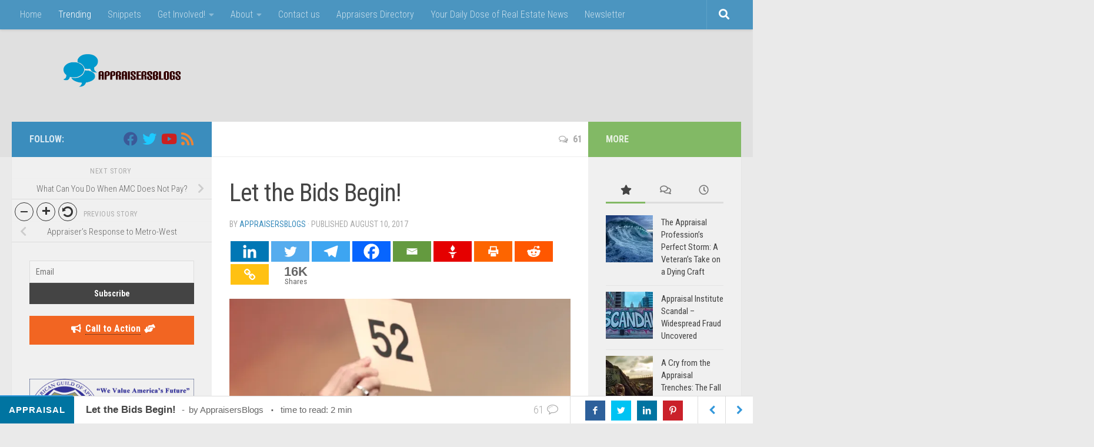

--- FILE ---
content_type: text/html; charset=UTF-8
request_url: https://appraisersblogs.com/mercury-network-appraisal-bid-requests
body_size: 94339
content:
<!DOCTYPE html>
<html class="no-js" lang="en-US" prefix="og: http://ogp.me/ns# fb: http://ogp.me/ns/fb#">
<head>
<meta charset="UTF-8">
<meta name="viewport" content="width=device-width, initial-scale=1.0">
<link rel="profile" href="https://gmpg.org/xfn/11"/>
<link rel="pingback" href="https://appraisersblogs.com/xmlrpc.php">
<meta name='robots' content='index, follow, max-image-preview:large, max-snippet:-1, max-video-preview:-1'/>
<title>Bid Request to Find the Lowest Bidder Coming Soon to Mercury Network</title>
<meta name="description" content="In our opinion, bidding systems are nothing more than a big auction of appraisal service. A low bid almost always wins in the end!"/>
<link rel="canonical" href="https://appraisersblogs.com/mercury-network-appraisal-bid-requests/"/>
<meta name="twitter:label1" content="Written by"/>
<meta name="twitter:data1" content="AppraisersBlogs"/>
<meta name="twitter:label2" content="Est. reading time"/>
<meta name="twitter:data2" content="2 minutes"/>
<script type="application/ld+json" class="yoast-schema-graph">{"@context":"https://schema.org","@graph":[{"@type":"Article","@id":"https://appraisersblogs.com/mercury-network-appraisal-bid-requests/#article","isPartOf":{"@id":"https://appraisersblogs.com/mercury-network-appraisal-bid-requests/"},"author":{"name":"AppraisersBlogs","@id":"https://appraisersblogs.com/#/schema/person/9b5fbe6d811671dbf678ae789597b412"},"headline":"Let the Bids Begin!","datePublished":"2017-08-10T12:30:53+00:00","dateModified":"2025-01-06T02:17:25+00:00","mainEntityOfPage":{"@id":"https://appraisersblogs.com/mercury-network-appraisal-bid-requests/"},"wordCount":398,"commentCount":61,"publisher":{"@id":"https://appraisersblogs.com/#organization"},"image":{"@id":"https://appraisersblogs.com/mercury-network-appraisal-bid-requests/#primaryimage"},"thumbnailUrl":"https://i0.wp.com/appraisersblogs.com/wp-content/uploads/2017/08/Mercury-Network-Bidding.jpg?fit=1024%2C611&ssl=1","keywords":["1073","AI","appraisal","appraisal fees","appraisal news","appraiser","appraisers","assignments","bidding game","CoreLogic","CU","DU","EAD","FAQ","fees","IRS","LPS","Mercury Network","profession","rural","VA"],"articleSection":["Appraisal","Appraisal News","Appraisers News","Trending"],"inLanguage":"en-US","potentialAction":[{"@type":"CommentAction","name":"Comment","target":["https://appraisersblogs.com/mercury-network-appraisal-bid-requests/#respond"]}]},{"@type":"WebPage","@id":"https://appraisersblogs.com/mercury-network-appraisal-bid-requests/","url":"https://appraisersblogs.com/mercury-network-appraisal-bid-requests/","name":"Bid Request to Find the Lowest Bidder Coming Soon to Mercury Network","isPartOf":{"@id":"https://appraisersblogs.com/#website"},"primaryImageOfPage":{"@id":"https://appraisersblogs.com/mercury-network-appraisal-bid-requests/#primaryimage"},"image":{"@id":"https://appraisersblogs.com/mercury-network-appraisal-bid-requests/#primaryimage"},"thumbnailUrl":"https://i0.wp.com/appraisersblogs.com/wp-content/uploads/2017/08/Mercury-Network-Bidding.jpg?fit=1024%2C611&ssl=1","datePublished":"2017-08-10T12:30:53+00:00","dateModified":"2025-01-06T02:17:25+00:00","description":"In our opinion, bidding systems are nothing more than a big auction of appraisal service. A low bid almost always wins in the end!","breadcrumb":{"@id":"https://appraisersblogs.com/mercury-network-appraisal-bid-requests/#breadcrumb"},"inLanguage":"en-US","potentialAction":[{"@type":"ReadAction","target":["https://appraisersblogs.com/mercury-network-appraisal-bid-requests/"]}]},{"@type":"ImageObject","inLanguage":"en-US","@id":"https://appraisersblogs.com/mercury-network-appraisal-bid-requests/#primaryimage","url":"https://i0.wp.com/appraisersblogs.com/wp-content/uploads/2017/08/Mercury-Network-Bidding.jpg?fit=1024%2C611&ssl=1","contentUrl":"https://i0.wp.com/appraisersblogs.com/wp-content/uploads/2017/08/Mercury-Network-Bidding.jpg?fit=1024%2C611&ssl=1","width":1024,"height":611,"caption":"Bid Request to Find the Lowest Bidder Coming Soon to Mercury Network"},{"@type":"BreadcrumbList","@id":"https://appraisersblogs.com/mercury-network-appraisal-bid-requests/#breadcrumb","itemListElement":[{"@type":"ListItem","position":1,"name":"Home","item":"https://appraisersblogs.com/"},{"@type":"ListItem","position":2,"name":"Let the Bids Begin!"}]},{"@type":"WebSite","@id":"https://appraisersblogs.com/#website","url":"https://appraisersblogs.com/","name":"Appraisers Blogs","description":"Appraisal News and Tips for Real Estate Appraisers","publisher":{"@id":"https://appraisersblogs.com/#organization"},"potentialAction":[{"@type":"SearchAction","target":{"@type":"EntryPoint","urlTemplate":"https://appraisersblogs.com/?s={search_term_string}"},"query-input":{"@type":"PropertyValueSpecification","valueRequired":true,"valueName":"search_term_string"}}],"inLanguage":"en-US"},{"@type":"Organization","@id":"https://appraisersblogs.com/#organization","name":"Appraisers Blogs","url":"https://appraisersblogs.com/","logo":{"@type":"ImageObject","inLanguage":"en-US","@id":"https://appraisersblogs.com/#/schema/logo/image/","url":"https://i0.wp.com/appraisersblogs.com/wp-content/uploads/2015/04/ABLogoX.png?fit=597%2C129&ssl=1","contentUrl":"https://i0.wp.com/appraisersblogs.com/wp-content/uploads/2015/04/ABLogoX.png?fit=597%2C129&ssl=1","width":597,"height":129,"caption":"Appraisers Blogs"},"image":{"@id":"https://appraisersblogs.com/#/schema/logo/image/"},"sameAs":["http://www.facebook.com/AppraisersBlogs","https://x.com/appraisersblogs","https://www.youtube.com/user/appraisersblogs"]},{"@type":"Person","@id":"https://appraisersblogs.com/#/schema/person/9b5fbe6d811671dbf678ae789597b412","name":"AppraisersBlogs","image":{"@type":"ImageObject","inLanguage":"en-US","@id":"https://appraisersblogs.com/#/schema/person/image/","url":"https://appraisersblogs.com/wp-content/uploads/2017/03/AB-Logo.png","contentUrl":"https://appraisersblogs.com/wp-content/uploads/2017/03/AB-Logo.png","caption":"AppraisersBlogs"},"description":"Have questions or need help? Please contact us with any comments, questions or concerns.","sameAs":["http://appraisersblogs.com","http://www.facebook.com/AppraisersBlogs","https://x.com/appraisersblogs"],"url":"https://appraisersblogs.com/author/admin/"}]}</script>
<link rel='dns-prefetch' href='//www.googletagmanager.com'/>
<link rel='dns-prefetch' href='//stats.wp.com'/>
<link rel='dns-prefetch' href='//maxcdn.bootstrapcdn.com'/>
<link rel='dns-prefetch' href='//v0.wordpress.com'/>
<link rel='dns-prefetch' href='//pagead2.googlesyndication.com'/>
<link rel='preconnect' href='//www.google-analytics.com'/>
<link rel='preconnect' href='//i0.wp.com'/>
<link rel='preconnect' href='//c0.wp.com'/>
<link rel="alternate" type="application/rss+xml" title="Appraisers Blogs &raquo; Feed" href="https://appraisersblogs.com/feed/"/>
<link rel="alternate" type="application/rss+xml" title="Appraisers Blogs &raquo; Comments Feed" href="https://appraisersblogs.com/comments/feed/"/>
<link rel="alternate" type="application/rss+xml" title="Appraisers Blogs &raquo; Let the Bids Begin! Comments Feed" href="https://appraisersblogs.com/mercury-network-appraisal-bid-requests/feed/"/>
<link rel="alternate" title="oEmbed (JSON)" type="application/json+oembed" href="https://appraisersblogs.com/wp-json/oembed/1.0/embed?url=https%3A%2F%2Fappraisersblogs.com%2Fmercury-network-appraisal-bid-requests"/>
<link rel="alternate" title="oEmbed (XML)" type="text/xml+oembed" href="https://appraisersblogs.com/wp-json/oembed/1.0/embed?url=https%3A%2F%2Fappraisersblogs.com%2Fmercury-network-appraisal-bid-requests&#038;format=xml"/>
<style id='wp-img-auto-sizes-contain-inline-css'>img:is([sizes=auto i],[sizes^="auto," i]){contain-intrinsic-size:3000px 1500px}</style>
<link rel='stylesheet' id='dashicons-css' href='https://c0.wp.com/c/6.9/wp-includes/css/dashicons.min.css' media='all'/>
<style>.post-views.entry-meta>span{margin-right:0!important;font:16px/1}.post-views.entry-meta>span.post-views-icon.dashicons{display:inline-block;font-size:16px;line-height:1;text-decoration:inherit;vertical-align:middle}.post-views.load-dynamic .post-views-count{color:#0000;transition:color .3s ease-in-out;position:relative}.post-views.load-dynamic .post-views-count:after{opacity:0;transition:opacity .3s ease-in-out;position:relative;color:#6610f2}.post-views.load-dynamic.loaded .post-views-count{color:inherit}.post-views.load-dynamic.loading .post-views-count,.post-views.load-dynamic.loading .post-views-count:after{box-sizing:border-box}.post-views.load-dynamic.loading .post-views-count:after{content:"";display:block;width:16px;height:16px;border-radius:50%;border:2px solid currentColor;border-color:currentColor transparent currentColor transparent;animation:pvc-loading 1s linear infinite;position:absolute;left:50%;top:50%;transform:translate(-50%,-50%);opacity:1}@keyframes pvc-loading{0%{transform:translate(-50%,-50%) rotate(0)}to{transform:translate(-50%,-50%) rotate(360deg)}}</style>
<style id='wp-block-library-inline-css'>:root{--wp-block-synced-color:#7a00df;--wp-block-synced-color--rgb:122,0,223;--wp-bound-block-color:var(--wp-block-synced-color);--wp-editor-canvas-background:#ddd;--wp-admin-theme-color:#007cba;--wp-admin-theme-color--rgb:0,124,186;--wp-admin-theme-color-darker-10:#006ba1;--wp-admin-theme-color-darker-10--rgb:0,107,160.5;--wp-admin-theme-color-darker-20:#005a87;--wp-admin-theme-color-darker-20--rgb:0,90,135;--wp-admin-border-width-focus:2px}@media (min-resolution:192dpi){:root{--wp-admin-border-width-focus:1.5px}}.wp-element-button{cursor:pointer}:root .has-very-light-gray-background-color{background-color:#eee}:root .has-very-dark-gray-background-color{background-color:#313131}:root .has-very-light-gray-color{color:#eee}:root .has-very-dark-gray-color{color:#313131}:root .has-vivid-green-cyan-to-vivid-cyan-blue-gradient-background{background:linear-gradient(135deg,#00d084,#0693e3)}:root .has-purple-crush-gradient-background{background:linear-gradient(135deg,#34e2e4,#4721fb 50%,#ab1dfe)}:root .has-hazy-dawn-gradient-background{background:linear-gradient(135deg,#faaca8,#dad0ec)}:root .has-subdued-olive-gradient-background{background:linear-gradient(135deg,#fafae1,#67a671)}:root .has-atomic-cream-gradient-background{background:linear-gradient(135deg,#fdd79a,#004a59)}:root .has-nightshade-gradient-background{background:linear-gradient(135deg,#330968,#31cdcf)}:root .has-midnight-gradient-background{background:linear-gradient(135deg,#020381,#2874fc)}:root{--wp--preset--font-size--normal:16px;--wp--preset--font-size--huge:42px}.has-regular-font-size{font-size:1em}.has-larger-font-size{font-size:2.625em}.has-normal-font-size{font-size:var(--wp--preset--font-size--normal)}.has-huge-font-size{font-size:var(--wp--preset--font-size--huge)}.has-text-align-center{text-align:center}.has-text-align-left{text-align:left}.has-text-align-right{text-align:right}.has-fit-text{white-space:nowrap!important}#end-resizable-editor-section{display:none}.aligncenter{clear:both}.items-justified-left{justify-content:flex-start}.items-justified-center{justify-content:center}.items-justified-right{justify-content:flex-end}.items-justified-space-between{justify-content:space-between}.screen-reader-text{border:0;clip-path:inset(50%);height:1px;margin:-1px;overflow:hidden;padding:0;position:absolute;width:1px;word-wrap:normal!important}.screen-reader-text:focus{background-color:#ddd;clip-path:none;color:#444;display:block;font-size:1em;height:auto;left:5px;line-height:normal;padding:15px 23px 14px;text-decoration:none;top:5px;width:auto;z-index:100000}html :where(.has-border-color){border-style:solid}html :where([style*=border-top-color]){border-top-style:solid}html :where([style*=border-right-color]){border-right-style:solid}html :where([style*=border-bottom-color]){border-bottom-style:solid}html :where([style*=border-left-color]){border-left-style:solid}html :where([style*=border-width]){border-style:solid}html :where([style*=border-top-width]){border-top-style:solid}html :where([style*=border-right-width]){border-right-style:solid}html :where([style*=border-bottom-width]){border-bottom-style:solid}html :where([style*=border-left-width]){border-left-style:solid}html :where(img[class*=wp-image-]){height:auto;max-width:100%}:where(figure){margin:0 0 1em}html :where(.is-position-sticky){--wp-admin--admin-bar--position-offset:var(--wp-admin--admin-bar--height,0px)}@media screen and (max-width:600px){html :where(.is-position-sticky){--wp-admin--admin-bar--position-offset:0px}}</style>
<style id='classic-theme-styles-inline-css'>.wp-block-button__link{color:#fff;background-color:#32373c;border-radius:9999px;box-shadow:none;text-decoration:none;padding:calc(.667em + 2px) calc(1.333em + 2px);font-size:1.125em}.wp-block-file__button{background:#32373c;color:#fff;text-decoration:none}</style>
<link rel="stylesheet" type="text/css" href="//appraisersblogs.com/wp-content/cache/wpfc-minified/23c22icu/8etla.css" media="all"/>
<style id='ncu-styles-inline-css'>.commentlist li.ncu_turn{padding-left:5px;margin-left:-2.61em;}
@media only screen and (max-width: 640px) { .ncu_turn{margin-left:0;}
.ncu_return{margin-right:0;}
}</style>
<link rel="stylesheet" type="text/css" href="//appraisersblogs.com/wp-content/cache/wpfc-minified/23jiv9ql/8etla.css" media="all"/>
<style id='hueman-main-style-inline-css'>body{font-family:'Roboto Condensed', Arial, sans-serif;font-size:1.00rem}@media only screen and (min-width: 720px) {
.nav > li{font-size:1.00rem;}
}::selection{background-color:#3b8dbd;}::-moz-selection{background-color:#3b8dbd;}a,a>span.hu-external::after,.themeform label .required,#flexslider-featured .flex-direction-nav .flex-next:hover,#flexslider-featured .flex-direction-nav .flex-prev:hover,.post-hover:hover .post-title a,.post-title a:hover,.sidebar.s1 .post-nav li a:hover i,.content .post-nav li a:hover i,.post-related a:hover,.sidebar.s1 .widget_rss ul li a,#footer .widget_rss ul li a,.sidebar.s1 .widget_calendar a,#footer .widget_calendar a,.sidebar.s1 .alx-tab .tab-item-category a,.sidebar.s1 .alx-posts .post-item-category a,.sidebar.s1 .alx-tab li:hover .tab-item-title a,.sidebar.s1 .alx-tab li:hover .tab-item-comment a,.sidebar.s1 .alx-posts li:hover .post-item-title a,#footer .alx-tab .tab-item-category a,#footer .alx-posts .post-item-category a,#footer .alx-tab li:hover .tab-item-title a,#footer .alx-tab li:hover .tab-item-comment a,#footer .alx-posts li:hover .post-item-title a,.comment-tabs li.active a,.comment-awaiting-moderation,.child-menu a:hover,.child-menu .current_page_item > a,.wp-pagenavi a{color:#3b8dbd;}input[type="submit"],.themeform button[type="submit"],.sidebar.s1 .sidebar-top,.sidebar.s1 .sidebar-toggle,#flexslider-featured .flex-control-nav li a.flex-active,.post-tags a:hover,.sidebar.s1 .widget_calendar caption,#footer .widget_calendar caption,.author-bio .bio-avatar:after,.commentlist li.bypostauthor > .comment-body:after,.commentlist li.comment-author-admin > .comment-body:after{background-color:#3b8dbd;}.post-format .format-container{border-color:#3b8dbd;}.sidebar.s1 .alx-tabs-nav li.active a,#footer .alx-tabs-nav li.active a,.comment-tabs li.active a,.wp-pagenavi a:hover,.wp-pagenavi a:active,.wp-pagenavi span.current{border-bottom-color:#3b8dbd!important;}.sidebar.s2 .post-nav li a:hover i,
.sidebar.s2 .widget_rss ul li a, .sidebar.s2 .widget_calendar a, .sidebar.s2 .alx-tab .tab-item-category a, .sidebar.s2 .alx-posts .post-item-category a, .sidebar.s2 .alx-tab li:hover .tab-item-title a, .sidebar.s2 .alx-tab li:hover .tab-item-comment a, .sidebar.s2 .alx-posts li:hover .post-item-title a{color:#82b965;}
.sidebar.s2 .sidebar-top,.sidebar.s2 .sidebar-toggle,.post-comments,.jp-play-bar,.jp-volume-bar-value,.sidebar.s2 .widget_calendar caption{background-color:#82b965;}.sidebar.s2 .alx-tabs-nav li.active a{border-bottom-color:#82b965;}
.post-comments::before{border-right-color:#82b965;}
.search-expand, #nav-topbar.nav-container{background-color:#3b8dbd}@media only screen and (min-width: 720px) {
#nav-topbar .nav ul{background-color:#3b8dbd;}
}#header{background-color:#e0e0e0;}
@media only screen and (min-width: 720px) {
#nav-header .nav ul{background-color:#e0e0e0;}
}
#header #nav-mobile{background-color:#33363b;}#nav-header.nav-container, #main-header-search .search-expand{background-color:;}
@media only screen and (min-width: 720px) {
#nav-header .nav ul{background-color:;}
}
.site-title a img{max-height:65px;}body{background-color:#eaeaea;}</style>
<link rel="stylesheet" type="text/css" href="//appraisersblogs.com/wp-content/cache/wpfc-minified/q540x3bv/8etkw.css" media="all"/>
<link rel="stylesheet" type="text/css" href="//appraisersblogs.com/wp-content/cache/wpfc-minified/1pu4bmya/8etkw.css" media="screen"/>
<link rel="stylesheet" type="text/css" href="//appraisersblogs.com/wp-content/cache/wpfc-minified/dh91ha5v/8etkw.css" media="all"/>
<link rel='stylesheet' id='heateor_sssp_frontend_css-css' href='https://appraisersblogs.com/wp-content/plugins/sassy-social-share-premium/public/css/sassy-social-share-premium-public.css' media='all'/>
<style id='heateor_sssp_frontend_css-inline-css'>.heateor_sssp_button_instagram span.heateor_sssp_svg,a.heateor_sssp_instagram span.heateor_sssp_svg{background:radial-gradient(circle at 30% 107%,#fdf497 0,#fdf497 5%,#fd5949 45%,#d6249f 60%,#285aeb 90%)}.heateor_sssp_horizontal_sharing span.heateor_sssp_svg,.heateor_sssp_standard_follow_icons_container .heateor_sssp_svg{color:#fff;border-width:0px;border-style:solid;border-color:transparent}.heateor_sssp_horizontal_sharing .heateorSsspTCBackground{color:#666}.heateor_sssp_horizontal_sharing span.heateor_sssp_svg:hover,.heateor_sssp_standard_follow_icons_container .heateor_sssp_svg:hover{border-color:transparent}.heateor_sssp_vertical_sharing span.heateor_sssp_svg,.heateor_sssp_floating_follow_icons_container .heateor_sssp_svg{color:#fff;border-width:0px;border-style:solid;border-color:transparent}.heateor_sssp_vertical_sharing .heateorSsspTCBackground{color:#666}.heateor_sssp_vertical_sharing span.heateor_sssp_svg:hover,.heateor_sssp_floating_follow_icons_container .heateor_sssp_svg:hover{border-color:transparent}@media screen and (max-width:783px){.heateor_sssp_vertical_sharing{display:none!important}}@media screen and (max-width:783px){.heateor_sssp_floating_follow_icons_container{display:none!important}}div.abh_box_up{margin-top:9px!important;}</style>
<style>#heateor_sss_error{color:red;margin:7px 0}#heateor_sss_sharing_more_providers .filter svg{position:absolute;left:16px;top:18px}div.heateor_sss_sharing_ul a:link,div.heateor_sss_sharing_ul a:focus{text-decoration:none;background:transparent!important}.heateor_sss_login_container{margin:2px 0}.heateor_sss_login_container img,.heateor_sss_sharing_container img{cursor:pointer;margin:2px;border:none}.heateor_sss_login_container img{display:none;float:left}#heateor_sss_loading_image{display:block!important;float:none}.heateor_sss_error{background-color:#ffffe0;border:1px solid #e6db55;padding:5px;margin:10px}#heateor_sss_sharing_more_providers{position:fixed;top:50%;left:47%;background:#fafafa;width:650px;margin:-180px 0 0 -300px;z-index:10000000;text-shadow:none!important;height:308px}#heateor_sss_mastodon_popup_bg,#heateor_sss_popup_bg{background:url(//appraisersblogs.com/wp-content/plugins/sassy-social-share/images/transparent_bg.png);bottom:0;display:block;left:0;position:fixed;right:0;top:0;z-index:10000}#heateor_sss_sharing_more_providers .title{font-size:14px!important;height:auto!important;background:#58b8f8!important;border-bottom:1px solid #d7d7d7!important;color:#fff;font-weight:700;letter-spacing:inherit;line-height:34px!important;padding:0!important;text-align:center;text-transform:none;margin:0!important;text-shadow:none!important;width:100%}#heateor_sss_sharing_more_providers *{font-family:Arial,Helvetica,sans-serif}#heateor_sss_sharing_more_providers #heateor_sss_sharing_more_content{background:#fafafa;border-radius:4px;color:#555;height:auto;width:100%}#heateor_sss_sharing_more_providers .filter{margin:0;padding:10px 0 0;position:relative;width:100%}#heateor_sss_sharing_more_providers .all-services{clear:both;height:250px;overflow:auto}#heateor_sss_sharing_more_content .all-services ul{display:block;margin:10px!important;overflow:hidden;list-style:none;padding-left:0!important;position:static!important;width:auto!important}#heateor_sss_sharing_more_content .all-services ul li{padding:0;margin:0 0 0 5px;background:0 0!important;float:left;width:24.1%;text-align:left!important}#heateor_sss_sharing_more_providers .close-button img{margin:0}#heateor_sss_sharing_more_providers .close-button.separated{background:0 0!important;border:none!important;box-shadow:none!important;width:auto!important;height:auto!important;z-index:1000}#heateor_sss_sharing_more_providers .close-button{height:auto!important;width:auto!important;left:auto!important;display:block!important;color:#555!important;cursor:pointer!important;font-size:29px!important;line-height:29px!important;margin:0!important;padding:0!important;position:absolute;right:-16px;top:-16px}#heateor_sss_sharing_more_providers .filter input.search{width:96%;display:block;float:none;font-family:"open sans","helvetica neue",helvetica,arial,sans-serif;font-weight:300;height:auto;line-height:inherit;margin:0 11px;padding:5px 8px 5px 27px!important;border:1px solid #ccc!important;color:#000;background:#fff!important;font-size:16px!important;text-align:left!important;max-width:-webkit-fill-available;line-height:1}#heateor_sss_sharing_more_providers .footer-panel{background:#fff;border-top:1px solid #d7d7d7;padding:6px 0;width:100%;color:#fff}#heateor_sss_sharing_more_providers .footer-panel p{background-color:transparent;top:0;text-align:left!important;color:#000;font-family:'helvetica neue',arial,helvetica,sans-serif;font-size:12px;line-height:1.2;margin:0!important;padding:0 6px!important;text-indent:0!important}#heateor_sss_sharing_more_providers .footer-panel a{color:#fff;text-decoration:none;font-weight:700;text-indent:0!important}#heateor_sss_sharing_more_providers .all-services ul li a span{width:51%}#heateor_sss_sharing_more_providers .all-services ul li a{border-radius:3px;color:#666!important;display:block;font-size:12px;height:auto;line-height:20px;overflow:hidden;padding:8px 8px 8px 1px;text-decoration:none!important;text-overflow:ellipsis;white-space:nowrap;border:none!important;text-indent:0!important;background:0 0!important;text-shadow:none}.heateor_sss_share_count{display:block;text-indent:0!important;visibility:hidden;background-color:#58b8f8!important;width:5px;height:auto;text-align:center;min-width:8px!important;padding:1px 4px!important;color:#fff!important;font-family:'Open Sans',arial,sans-serif!important;font-size:10px!important;font-weight:600!important;-webkit-border-radius:15px!important;border-radius:15px!important;-webkit-box-shadow:0 2px 2px rgba(0,0,0,.4);box-shadow:0 2px 2px rgba(0,0,0,.4);text-shadow:0 -1px 0 rgba(0,0,0,.2);line-height:14px!important;border:2px solid #fff!important;z-index:1;margin:2px auto!important;box-sizing:content-box!important}.heateor_sss_share_count,.heateor_sss_vertical_sharing{-webkit-box-sizing:content-box!important;-moz-box-sizing:content-box!important}div.heateor_sss_follow_ul,div.heateor_sss_sharing_ul{padding-left:0!important;margin:1px 0!important}#heateor_sss_mastodon_popup_close img,#heateor_sss_sharing_popup_close img{opacity:1!important;background:0 0!important;border:none!important;outline:0!important;box-shadow:none!important;width:auto!important;height:auto!important;top:inherit!important;right:inherit!important;left:9px!important;padding:0!important}div.heateor_sss_follow_ul .heateorSssSharingRound,div.heateor_sss_sharing_ul .heateorSssSharingRound{background:0 0!important}.heateor_sss_square_count{display:none;text-align:center;font-weight:bolder;font-family:sans-serif;font-style:normal;font-size:.6em;visibility:hidden}div.heateor_sss_follow_ul a,div.heateor_sss_horizontal_sharing div.heateor_sss_sharing_ul a{float:left;padding:0!important;list-style:none!important;border:none!important;margin:2px}.heateorSssSharing,.heateorSssSharingButton{display:block;cursor:pointer;margin:2px}div.heateor_sss_follow_ul a:before,div.heateor_sss_sharing_ul a:before{content:none!important}div.heateor_sss_follow_ul a{width:auto}.heateor_sss_vertical_sharing{background:0 0;-webkit-box-shadow:0 1px 4px 1px rgba(0,0,0,.1);box-shadow:0 1px 4px 1px rgba(0,0,0,.1);position:fixed;overflow:visible;z-index:10000000;display:block;padding:10px;border-radius:4px;opacity:1;box-sizing:content-box!important}div.heateor_sss_horizontal_counter li.heateor_sss_facebook_share,div.heateor_sss_horizontal_sharing li.heateor_sss_facebook_share{width:96px}li.heateor_sss_facebook_like .fb-like span,li.heateor_sss_facebook_recommend .fb-like span,li.heateor_sss_facebook_share .fb-share-button span{vertical-align:top!important}li.heateor_sss_facebook_like .fb-like span iframe,li.heateor_sss_facebook_recommend .fb-like span iframe{max-width:none!important;z-index:1000}.heateor_sss_counter_container li{height:21px}.heateorSssTCBackground:hover{border-width:0!important;background-color:transparent}.heateorSssTCBackground{border-width:0!important;background-color:transparent!important;font-style:normal;word-wrap:normal;color:#666;line-height:1;visibility:hidden}.heateorSssSharingSvg{width:100%;height:100%}.heateorSssSharing{float:left;border:none}.heateorSssSharingArrow{height:16px;width:16px;cursor:pointer;margin-top:10px}.heateorSssPushIn{background:url(data:image/svg+xml;charset=utf8,%3Csvg%20xmlns%3D%22http%3A%2F%2Fwww.w3.org%2F2000%2Fsvg%22%20width%3D%22100%25%22%20height%3D%22100%25%22%20viewBox%3D%220%200%2030%2030%22%3E%0A%3Cpath%20d%3D%22M%207%206%20q%202%206%2010%206%20v%20-6%20l%206%209%20l%20-6%209%20v%20-6%20q%20-10%202%20-10%20-12%22%20stroke-width%3D%221%22%20stroke%3D%22%23000%22%20fill%3D%22%23000%22%20stroke-linecap%3D%22round%22%3E%3C%2Fpath%3E%3C%2Fsvg%3E) left no-repeat}.heateorSssPullOut{background:url(data:image/svg+xml;charset=utf8,%3Csvg%20xmlns%3D%22http%3A%2F%2Fwww.w3.org%2F2000%2Fsvg%22%20width%3D%22100%25%22%20height%3D%22100%25%22%20viewBox%3D%220%200%2030%2030%22%3E%0A%3Cpath%20d%3D%22M%2023%206%20q%20-2%206%20-10%206%20v%20-6%20l%20-6%209%20l%206%209%20v%20-6%20q%2010%202%2010%20-12%22%20stroke-width%3D%221%22%20stroke%3D%22%23000%22%20fill%3D%22%23000%22%20stroke-linecap%3D%22round%22%3E%3C%2Fpath%3E%3C%2Fsvg%3E) left no-repeat}.heateorSssCommentingTabs li{padding-left:0!important;float:left;margin:0 1em 0 0 !important;list-style:none;color:#aaa;display:block;cursor:pointer;font-size:.85em}div.heateorSssTotalShareCount{word-wrap:normal!important;font-weight:bolder;font-family:sans-serif;padding:0;margin:0;text-align:center}div.heateorSssTotalShareText{word-wrap:normal!important;margin:0;padding:0;text-align:center}div.heateor_sss_horizontal_sharing li{width:auto}div.heateor_sss_horizontal_sharing li.heateor_sss_facebook_like{width:91px}div.heateor_sss_horizontal_sharing li.heateor_sss_facebook_recommend{width:145px}div.heateor_sss_horizontal_sharing li.heateor_sss_twitter_tweet{width:95px}div.heateor_sss_horizontal_sharing li.heateor_sss_linkedin_share span{vertical-align:text-top!important}div.heateor_sss_horizontal_sharing li.heateor_sss_linkedin_share{width:96px}div.heateor_sss_horizontal_sharing li.heateor_sss_buffer_share{width:108px}div.heateor_sss_horizontal_sharing li.heateor_sss_reddit_badge{width:130px}div.heateor_sss_horizontal_sharing li.heateor_sss_yummly{width:106px}div.heateor_sss_horizontal_sharing li.heateor_sss_pinterest_pin{width:76px}div.heateor_sss_horizontal_sharing li.heateor_sss_xing{width:98px}.heateor_sss_sharing_container a{padding:0!important;box-shadow:none!important;border:none!important}.heateorSssClear{clear:both}div.course_instructor_widget .heateor_sss_vertical_sharing{display:none!important}@media screen and (max-width:783px){#heateor_sss_sharing_more_providers{width:80%;left:60%;margin-left:-50%;text-shadow:none!important}}@media screen and (max-width:752px){#heateor_sss_sharing_more_content .all-services ul li{width:32.1%}}@media screen and (max-width:590px){#heateor_sss_sharing_more_content .all-services ul li{width:48.1%}#heateor_sss_sharing_more_providers .filter input.search{width:93%}}@media screen and (max-width:413px){#heateor_sss_sharing_more_content .all-services ul li{width:100%}}div.heateor_sss_bottom_sharing{margin-bottom:0}div.heateor_sss_sharing_container a:before,div.heateor_sss_follow_icons_container a:before{content:none}.heateor_sss_mastodon_popup_button{background:linear-gradient(#ec1b23,#d43116);padding:8px 0 10px;font-size:18px;border:0;color:#fff;border-radius:8px;margin:4px auto;font-weight:bolder;width:35%;cursor:pointer;border-bottom-style:groove;border-bottom-width:5px;border-bottom-color:rgb(0,0,0,.2)}@media screen and (max-width: 783px)#heateor_sss_sharing_more_providers .filter input.search{border:1px solid #ccc;width:92.8%}div.heateor_sss_follow_icons_container svg,div.heateor_sss_sharing_container svg{width:100%;height:100%}</style>
<style id='heateor_sss_frontend_css-inline-css'>.heateor_sss_button_instagram span.heateor_sss_svg,a.heateor_sss_instagram span.heateor_sss_svg{background:radial-gradient(circle at 30% 107%,#fdf497 0,#fdf497 5%,#fd5949 45%,#d6249f 60%,#285aeb 90%)}.heateor_sss_horizontal_sharing .heateor_sss_svg,.heateor_sss_standard_follow_icons_container .heateor_sss_svg{color:#fff;border-width:0px;border-style:solid;border-color:transparent}.heateor_sss_horizontal_sharing .heateorSssTCBackground{color:#666}.heateor_sss_horizontal_sharing span.heateor_sss_svg:hover,.heateor_sss_standard_follow_icons_container span.heateor_sss_svg:hover{border-color:transparent;}.heateor_sss_vertical_sharing span.heateor_sss_svg,.heateor_sss_floating_follow_icons_container span.heateor_sss_svg{color:#fff;border-width:0px;border-style:solid;border-color:transparent;}.heateor_sss_vertical_sharing .heateorSssTCBackground{color:#666;}.heateor_sss_vertical_sharing span.heateor_sss_svg:hover,.heateor_sss_floating_follow_icons_container span.heateor_sss_svg:hover{border-color:transparent;}div.heateor_sss_horizontal_sharing svg{width:50%;margin:auto;}div.heateor_sss_horizontal_sharing .heateor_sss_square_count{float:left;width:50%;line-height:35px;}@media screen and (max-width:783px){.heateor_sss_vertical_sharing{display:none!important}}div.heateor_sss_sharing_container{margin-bottom:15px}</style>
<link rel="stylesheet" type="text/css" href="//appraisersblogs.com/wp-content/cache/wpfc-minified/6l6ijt6t/8etkw.css" media="all"/>
<script data-cfasync="false" src="https://www.googletagmanager.com/gtag/js" id="google_gtagjs-js" async></script>
<script data-cfasync="false" id="google_gtagjs-js-after">window.dataLayer=window.dataLayer||[];function gtag(){dataLayer.push(arguments);}
gtag("set","linker",{"domains":["appraisersblogs.com"]});
gtag("js", new Date());
gtag("set", "developer_id.dZTNiMT", true);
gtag("config", "GT-M69DV6W");
//# sourceURL=google_gtagjs-js-after</script>
<link rel="https://api.w.org/" href="https://appraisersblogs.com/wp-json/"/><link rel="alternate" title="JSON" type="application/json" href="https://appraisersblogs.com/wp-json/wp/v2/posts/15114"/><link rel="EditURI" type="application/rsd+xml" title="RSD" href="https://appraisersblogs.com/xmlrpc.php?rsd"/>
<meta name="generator" content="WordPress 6.9"/>
<link rel='shortlink' href='https://wp.me/p3wnyb-3VM'/>
<style></style><meta name="generator" content="Site Kit by Google 1.171.0"/>
<meta property="article:author" content="http://www.facebook.com/AppraisersBlogs"/>
<style>@font-face{font-family:"ABHFontAwesomeBrands";font-style:normal;font-weight:900;font-display:block;src:url(//appraisersblogs.com/wp-content/plugins/starbox/themes/fonts/fa-brands-400.woff2?rnd=12)format("woff2"),url(//appraisersblogs.com/wp-content/plugins/starbox/themes/fonts/fa-brands-400.ttf?rnd=12)format("truetype")}@font-face{font-family:"ABHFontAwesome";font-style:normal;font-weight:900;font-display:block;src:url(//appraisersblogs.com/wp-content/plugins/starbox/themes/fonts/fa-solid-900.woff2?rnd=12)format("woff2"),url(//appraisersblogs.com/wp-content/plugins/starbox/themes/fonts/fa-solid-900.ttf?rnd=12)format("truetype")}.abh_tab_content .abh_text .abh_name,section.abh_tab{padding:0!important;margin:0!important}.abh_box,.abh_tabs{width:100%!important}.abh_box{clear:both!important;position:relative!important;padding:25px 0!important}.abh_tabs{list-style:none!important;padding:5px 0 1px!important;margin:0!important;font:13px arial!important;border-bottom:1px solid #ccc!important}.abh_tab_content .abh_text ul,.abh_tabs li{list-style:none!important;padding:0!important}.abh_tabs li{display:inline!important;margin:0!important}.abh_tabs li:after,.abh_tabs li:before{content:""!important;padding:0!important;margin:0!important}.abh_tab_content .abh_tab,.abh_tabs li i{display:none}.abh_tabs li a,.abh_tabs li a:hover{padding:4px 10px 5px!important;box-shadow:none!important;-webkit-box-shadow:none!important}.abh_tabs li a{background-color:transparent!important;border:0 solid #ccc!important;text-decoration:none!important;border-bottom:none!important;outline:0!important;font-size:100%!important;line-height:23px!important}.abh_tabs li a:hover{background-color:#ddd!important}.abh_tabs li a,.abh_tabs li.abh_active a{color:#333!important}.abh_tabs li.abh_active a,.abh_tabs li.abh_active a:hover{background-color:#eee!important;padding:4px 10px 5px!important;border-bottom:none!important;box-shadow:none!important;-webkit-box-shadow:none!important}.abh_tabs li a.icon_accept:hover{padding-left:24px!important}.abh_tabs_content_container{border:2px solid #ccc!important;border-top:none!important;padding:10px!important;width:400px!important}.abh_tab_content{padding:20px 12px!important;min-height:80px!important;overflow:hidden!important;border-bottom:1px solid #ccc!important}.abh_tab_content .abh_image{display:block;float:left!important;width:80px!important;margin-top:10px!important}.abh_tab_content .abh_image img{max-width:80px!important;height:auto;box-shadow:0 1px 4px rgba(0,0,0,.2)!important;overflow:hidden!important;-webkit-border-radius:50% 50% 50% 50%!important;-moz-border-radius:50% 50% 50% 50%!important;border-radius:50% 50% 50% 50%!important}.abh_tab_content .abh_image a{border:0!important;box-shadow:0 1px 4px rgba(0,0,0,.2)!important;-webkit-box-shadow:none!important}.abh_tab_content .abh_text{margin-left:96px!important;font-size:100%!important;line-height:1.5!important}.abh_tab_content .abh_text .abh_name{font-size:20px!important;clear:none!important;font-weight:700!important;text-align:left!important;line-height:20px!important}.abh_tab_content .abh_text .fn{text-transform:capitalize!important;clear:none!important;font-size:18px!important;line-height:24px!important;margin:0!important;padding:0!important;border:0!important}.abh_tab_content .abh_text a{font-size:100%!important;text-decoration:none!important;box-shadow:none!important;-webkit-box-shadow:none!important}.abh_tab_content .abh_text .abh_job{line-height:20px!important;font-size:100%!important}.abh_tab_content .abh_text .abh_job span{vertical-align:top!important;font-size:13px!important;background-image:none!important;padding:0!important;margin:0!important}.abh_tab_content .abh_text .abh_description{position:static!important;padding-top:6px!important;font-size:14px!important;width:100%!important}.abh_tab_content .abh_text .abh_allposts{font-size:11px!important;vertical-align:middle!important}.abh_tab_content .abh_text ul{margin:5px 0 0 15px!important}.abh_tab_content .abh_text ul li,.abh_tab_content .abh_text ul li span{font-size:13px!important;line-height:20px!important;margin:0!important}.abh_tab_content .abh_social{display:block;float:right!important;line-height:1px!important;padding:0!important;margin:3px 0 0!important;text-align:right!important}.abh_tab_content .abh_social div{width:140px!important;margin:0 0 0 auto!important}.abh_tab_content .abh_social a{display:inline-block;font-family:"ABHFontAwesomeBrands",sans-serif;width:24px!important;height:24px!important;margin:1px!important;padding:0!important;opacity:.5!important;transition:opacity .2s!important;text-decoration:none!important;-moz-transition:opacity .2s!important;-webkit-transition:opacity .2s!important;-o-transition:opacity .2s!important;border-radius:5px!important;-webkit-border-radius:5px!important;-moz-border-radius:5px!important;font-style:normal;font-size:20px!important;line-height:25px;text-rendering:auto;text-align:center}.abh_tab_content .abh_social a:hover{opacity:1!important}.abh_tab_content .abh_social a.abh_facebook:before{content:""}.abh_tab_content .abh_social a.abh_flickr:before{content:""}.abh_tab_content .abh_social a.abh_google:before{content:""}.abh_tab_content .abh_social a.abh_instagram:before{content:""}.abh_tab_content .abh_social a.abh_linkedin:before{content:""}.abh_tab_content .abh_social a.abh_pinterest:before{content:""}.abh_tab_content .abh_social a.abh_tumblr:before{content:""}.abh_tab_content .abh_social a.abh_twitter:before{content:""}.abh_tab_content .abh_social a.abh_vimeo:before{content:""}.abh_tab_content .abh_social a.abh_youtube:before{content:""}.abh_tab_content .abh_social a.abh_email:before{font-family:"ABHFontAwesome",sans-serif;content:""}.abh_box .vcard{background:0 0!important;font-size:100%!important;border:0!important}.abh_box .abh_pwb a{position:absolute!important;text-decoration:none!important;font-size:9px!important;color:#999!important;right:0!important;bottom:5px!important;box-shadow:none!important;-webkit-box-shadow:none!important}@media only screen and (max-width:860px){.abh_social,.abh_tab_content .abh_image{margin-right:10px}.abh_tab_content .abh_text{text-align:justify;margin-left:0!important}}#author-bio-box,#authorarea,#cab-author,#entry-author-info,#post-author,.article-author,.author-bio,.author-box,.author-info,.author-wrap,.autore,.card-profile{display:none}</style>
<style>img#wpstats{display:none}</style>
<link rel="preload" as="font" type="font/woff2" href="https://appraisersblogs.com/wp-content/themes/hueman/assets/front/webfonts/fa-brands-400.woff2?v=5.15.2" crossorigin="anonymous"/>
<link rel="preload" as="font" type="font/woff2" href="https://appraisersblogs.com/wp-content/themes/hueman/assets/front/webfonts/fa-regular-400.woff2?v=5.15.2" crossorigin="anonymous"/>
<link rel="preload" as="font" type="font/woff2" href="https://appraisersblogs.com/wp-content/themes/hueman/assets/front/webfonts/fa-solid-900.woff2?v=5.15.2" crossorigin="anonymous"/>
<meta name="google-adsense-platform-account" content="ca-host-pub-2644536267352236">
<meta name="google-adsense-platform-domain" content="sitekit.withgoogle.com">
<meta name="generator" content="Elementor 3.34.3; features: additional_custom_breakpoints; settings: css_print_method-external, google_font-enabled, font_display-swap">
<style>.e-con.e-parent:nth-of-type(n+4):not(.e-lazyloaded):not(.e-no-lazyload),
.e-con.e-parent:nth-of-type(n+4):not(.e-lazyloaded):not(.e-no-lazyload) *{background-image:none !important;}
@media screen and (max-height: 1024px) {
.e-con.e-parent:nth-of-type(n+3):not(.e-lazyloaded):not(.e-no-lazyload),
.e-con.e-parent:nth-of-type(n+3):not(.e-lazyloaded):not(.e-no-lazyload) *{background-image:none !important;}
}
@media screen and (max-height: 640px) {
.e-con.e-parent:nth-of-type(n+2):not(.e-lazyloaded):not(.e-no-lazyload),
.e-con.e-parent:nth-of-type(n+2):not(.e-lazyloaded):not(.e-no-lazyload) *{background-image:none !important;}
}</style>
<script async src="https://pagead2.googlesyndication.com/pagead/js/adsbygoogle.js?client=ca-pub-9840778452296852&amp;host=ca-host-pub-2644536267352236" crossorigin="anonymous"></script>
<script async src="https://www.googletagmanager.com/gtag/js?id=G-9YYNEX6ZXT"></script>
<script>window.dataLayer=window.dataLayer||[];
function gtag(){dataLayer.push(arguments);}
gtag('js', new Date());
gtag('config', 'G-9YYNEX6ZXT');</script>
<meta charset="UTF-8"/>
<meta name="robots" content="index,follow"/>
<link rel="preload" href="https://pagead2.googlesyndication.com/pagead/js/r20190212/r20190131/show_ads_impl.js" as="script">
<meta http-equiv="x-dns-prefetch-control" content="on">
<link rel="dns-prefetch" href="//www.google-analytics.com">
<link rel="dns-prefetch" href="//fonts.googleapis.com">
<link rel="dns-prefetch" href="//ajax.googleapis.com">
<link rel="dns-prefetch" href="//platform.twitter.com">
<link rel="dns-prefetch" href="//twitter.com">
<link rel="dns-prefetch" href="//connect.facebook.net">
<link rel="dns-prefetch" href="//static.ak.facebook.com">
<link rel="dns-prefetch" href="//s-static.ak.facebook.com">
<link rel="dns-prefetch" href="//fbstatic-a.akamaihd.net">
<link rel="dns-prefetch" href="//apis.google.com">
<link rel="dns-prefetch" href="//ssl.gstatic.com">
<link rel="dns-prefetch" href="//oauth.googleusercontent.com">
<link rel="dns-prefetch" href="//accounts.google.com">
<link rel="dns-prefetch" href="//oauth.googleusercontent.com">
<link rel="dns-prefetch" href="//www.linkedin.com">
<link rel="dns-prefetch" href="//platform.linkedin.com">
<link rel="dns-prefetch" href="//static.licdn.com">
<link rel="dns-prefetch" href="//0.gravatar.com/">
<link rel="dns-prefetch" href="//2.gravatar.com/">
<link rel="dns-prefetch" href="//1.gravatar.com/">
<link rel="dns-prefetch" href="//i0.wp.com/">
<link rel="dns-prefetch" href="//www.gstatic.com">
<link rel="dns-prefetch" href="//stats.g.doubleclick.net">
<link rel="dns-prefetch" href="//tpc.googlesyndication.com">
<link rel="dns-prefetch" href="//googleads.g.doubleclick.net">
<link rel="dns-prefetch" href="//pagead2.googlesyndication.com">
<link rel="dns-prefetch" href="//ssl.google-analytics.com">
<link rel="icon" href="https://i0.wp.com/appraisersblogs.com/wp-content/uploads/2015/04/ABfavicon.png?fit=32%2C32&#038;ssl=1" sizes="32x32"/>
<link rel="icon" href="https://i0.wp.com/appraisersblogs.com/wp-content/uploads/2015/04/ABfavicon.png?fit=32%2C32&#038;ssl=1" sizes="192x192"/>
<link rel="apple-touch-icon" href="https://i0.wp.com/appraisersblogs.com/wp-content/uploads/2015/04/ABfavicon.png?fit=32%2C32&#038;ssl=1"/>
<meta name="msapplication-TileImage" content="https://i0.wp.com/appraisersblogs.com/wp-content/uploads/2015/04/ABfavicon.png?fit=32%2C32&#038;ssl=1"/>
<style id="wp-custom-css">.entry.excerpt{color:#3a3a3a;}
.entry{font-size:15px;line-height:1.5em;text-align:justify;color:#000000;font-weight:normal;}
.post-photo-credit{text-align:right;font-style:italic;color:#000;font-size:75%}
.comment-body{border-left:1px dotted gray;padding:0 10px;line-height:1.1em;}
.cld-like-dislike-wrap.cld-template-1{text-align:right;display:block;font-size:12px;}
.cld-like-dislike-wrap.cld-template-4{text-align:right;display:block;font-size:12px;}
.commentlist .even{border-top:1px solid #e18728;}
.commentlist .odd{border-top:1px solid #9F16F5;}
.commentlist a {font-weight:bold;} a{word-wrap:break-word;}
.entry table tr td{text-align:left;}
p.comment-image-reloaded{display:inline-block;padding:20px;}
.commentlist .comment-body p{margin-bottom:8px;color:#000000;clear:both;text-align:justify;font-family:Roboto Condensed, sans-serif;font-size:14.7px;line-height:1.3em;}
.commentlist .comment-body .pinglist li{clear:both;position:relative;padding-bottom:15px;text-align:justify;color:#272A2B;font-family:sans-serif;font-size:1px;}
.commentlist li ol ul{color:#000000;font-family:sans-serif;margin-bottom:8px;font-size:13px;}
.commentlist .fn, .pinglist .ping-link{font-size:15px;font-style:normal;font-weight:600;}
.commentlist .comment-meta:before .pinglist .ping-meta:before{color:#ccc;content:"f017";font-family:FontAwesome;font-size:10px;margin-right:3px;vertical-align:4%;}
@media(max-width:768px){
.comment .children{padding-left:8px;margin-left:0;}
}
@media print { #header,
#footer,
.post-nav,.post-tags,.sidebar,.s1,.s2,.single article ~ *,li.comments,.wpusb,#sb_super_bar {display: none !important;} *{color:black !important;background:none;background-color:#fff;!important;}
#breadcrumb, #navigation, #sub-navigation, #searchform, #header, #footer, #respond, .WP-PrintIcon, embed, iframe, #openbarre, nav{display:none;}
body{font-size:10pt;}
.main-inner{padding-left:0 !important;padding-right:0 !important;}
} body .search-expand,#nav-topbar.nav-container{background-color:rgba(59, 141, 189, .9)}
.author-bio{display:none;}
.abh_job span{font-weight:600 !important;}
.responsive-object iframe{position:absolute;top:0;left:0;width:100%;height:100%;}
.responsive-object{position:relative;padding-bottom:67.5%;height:0;margin:10px 0;overflow:hidden;}
.video-responsive-container{position:relative;padding-bottom:56.25%;padding-top:30px;height:0;overflow:hidden;}
.video-responsive-container iframe, .video-responsive-container object, .video-responsive-container embed{position:absolute;top:0;left:0;width:100%;height:100%;}
.comments{padding-right:10px;}
.page-title.pad.group{padding-left:5px;}
.format-container.pad{padding-top:15px;padding-left:10px;}
@media screen and (max-width:1024px){
.wpavefrsz{display:none !important;}
}
@media print {.wpavefrsz-floating-left{display:none !important;}
}</style>
<meta property="og:locale" content="en_US"/>
<meta property="og:site_name" content="Appraisers Blogs"/>
<meta property="og:title" content="Bid Request to Find the Lowest Bidder Coming Soon to Mercury Network"/>
<meta property="og:url" content="https://appraisersblogs.com/mercury-network-appraisal-bid-requests/"/>
<meta property="og:type" content="article"/>
<meta property="og:description" content="In our opinion, bidding systems are nothing more than a big auction of appraisal service. A low bid almost always wins in the end!"/>
<meta property="og:image" content="https://appraisersblogs.com/wp-content/uploads/2017/08/Mercury-Network-Bidding.jpg"/>
<meta property="og:image:url" content="https://appraisersblogs.com/wp-content/uploads/2017/08/Mercury-Network-Bidding.jpg"/>
<meta property="og:image:secure_url" content="https://appraisersblogs.com/wp-content/uploads/2017/08/Mercury-Network-Bidding.jpg"/>
<meta property="article:published_time" content="2017-08-10T08:30:53-04:00"/>
<meta property="article:modified_time" content="2025-01-05T21:17:25-05:00"/>
<meta property="og:updated_time" content="2025-01-05T21:17:25-05:00"/>
<meta property="article:section" content="Appraisal"/>
<meta property="article:section" content="Appraisal News"/>
<meta property="article:section" content="Appraisers News"/>
<meta property="article:section" content="Trending"/>
<meta property="article:author" content="http://www.facebook.com/AppraisersBlogs"/>
<meta property="article:publisher" content="https://www.facebook.com/AppraisersBlogs/"/>
<meta name="twitter:title" content="Bid Request to Find the Lowest Bidder Coming Soon to Mercury Network"/>
<meta name="twitter:url" content="https://appraisersblogs.com/mercury-network-appraisal-bid-requests/"/>
<meta name="twitter:description" content="In our opinion, bidding systems are nothing more than a big auction of appraisal service. A low bid almost always wins in the end!"/>
<meta name="twitter:image" content="https://appraisersblogs.com/wp-content/uploads/2017/08/Mercury-Network-Bidding.jpg"/>
<meta name="twitter:card" content="summary_large_image"/>
<meta name="twitter:creator" content="@appraisersblogs"/>
<meta name="twitter:site" content="@appraisersblogs"/>
<style>.ai-viewports              {--ai:1;}
.ai-viewport-3             {display:none !important;}
.ai-viewport-2             {display:none !important;}
.ai-viewport-1             {display:inherit !important;}
.ai-viewport-0             {display:none !important;}
@media(min-width:768px) and (max-width:979px){
.ai-viewport-1             {display:none !important;}
.ai-viewport-2             {display:inherit !important;}
}
@media(max-width:767px){
.ai-viewport-1             {display:none !important;}
.ai-viewport-3             {display:inherit !important;}
}</style>
<script data-wpfc-render="false">var Wpfcll={s:[],osl:0,scroll:false,i:function(){Wpfcll.ss();window.addEventListener('load',function(){let observer=new MutationObserver(mutationRecords=>{Wpfcll.osl=Wpfcll.s.length;Wpfcll.ss();if(Wpfcll.s.length > Wpfcll.osl){Wpfcll.ls(false);}});observer.observe(document.getElementsByTagName("html")[0],{childList:true,attributes:true,subtree:true,attributeFilter:["src"],attributeOldValue:false,characterDataOldValue:false});Wpfcll.ls(true);});window.addEventListener('scroll',function(){Wpfcll.scroll=true;Wpfcll.ls(false);});window.addEventListener('resize',function(){Wpfcll.scroll=true;Wpfcll.ls(false);});window.addEventListener('click',function(){Wpfcll.scroll=true;Wpfcll.ls(false);});},c:function(e,pageload){var w=document.documentElement.clientHeight || body.clientHeight;var n=0;if(pageload){n=0;}else{n=(w > 800) ? 800:200;n=Wpfcll.scroll ? 800:n;}var er=e.getBoundingClientRect();var t=0;var p=e.parentNode ? e.parentNode:false;if(typeof p.getBoundingClientRect=="undefined"){var pr=false;}else{var pr=p.getBoundingClientRect();}if(er.x==0 && er.y==0){for(var i=0;i < 10;i++){if(p){if(pr.x==0 && pr.y==0){if(p.parentNode){p=p.parentNode;}if(typeof p.getBoundingClientRect=="undefined"){pr=false;}else{pr=p.getBoundingClientRect();}}else{t=pr.top;break;}}};}else{t=er.top;}if(w - t+n > 0){return true;}return false;},r:function(e,pageload){var s=this;var oc,ot;try{oc=e.getAttribute("data-wpfc-original-src");ot=e.getAttribute("data-wpfc-original-srcset");originalsizes=e.getAttribute("data-wpfc-original-sizes");if(s.c(e,pageload)){if(oc || ot){if(e.tagName=="DIV" || e.tagName=="A" || e.tagName=="SPAN"){e.style.backgroundImage="url("+oc+")";e.removeAttribute("data-wpfc-original-src");e.removeAttribute("data-wpfc-original-srcset");e.removeAttribute("onload");}else{if(oc){e.setAttribute('src',oc);}if(ot){e.setAttribute('srcset',ot);}if(originalsizes){e.setAttribute('sizes',originalsizes);}if(e.getAttribute("alt") && e.getAttribute("alt")=="blank"){e.removeAttribute("alt");}e.removeAttribute("data-wpfc-original-src");e.removeAttribute("data-wpfc-original-srcset");e.removeAttribute("data-wpfc-original-sizes");e.removeAttribute("onload");if(e.tagName=="IFRAME"){var y="https://www.youtube.com/embed/";if(navigator.userAgent.match(/\sEdge?\/\d/i)){e.setAttribute('src',e.getAttribute("src").replace(/.+\/templates\/youtube\.html\#/,y));}e.onload=function(){if(typeof window.jQuery !="undefined"){if(jQuery.fn.fitVids){jQuery(e).parent().fitVids({customSelector:"iframe[src]"});}}var s=e.getAttribute("src").match(/templates\/youtube\.html\#(.+)/);if(s){try{var i=e.contentDocument || e.contentWindow;if(i.location.href=="about:blank"){e.setAttribute('src',y+s[1]);}}catch(err){e.setAttribute('src',y+s[1]);}}}}}}else{if(e.tagName=="NOSCRIPT"){if(typeof window.jQuery !="undefined"){if(jQuery(e).attr("data-type")=="wpfc"){e.removeAttribute("data-type");jQuery(e).after(jQuery(e).text());}}}}}}catch(error){console.log(error);console.log("==>",e);}},ss:function(){var i=Array.prototype.slice.call(document.getElementsByTagName("img"));var f=Array.prototype.slice.call(document.getElementsByTagName("iframe"));var d=Array.prototype.slice.call(document.getElementsByTagName("div"));var a=Array.prototype.slice.call(document.getElementsByTagName("a"));var s=Array.prototype.slice.call(document.getElementsByTagName("span"));var n=Array.prototype.slice.call(document.getElementsByTagName("noscript"));this.s=i.concat(f).concat(d).concat(a).concat(s).concat(n);},ls:function(pageload){var s=this;[].forEach.call(s.s,function(e,index){s.r(e,pageload);});}};document.addEventListener('DOMContentLoaded',function(){wpfci();});function wpfci(){Wpfcll.i();}</script>
</head>
<body class="nb-3-3-8 nimble-no-local-data-skp__post_post_15114 nimble-no-group-site-tmpl-skp__all_post wp-singular post-template-default single single-post postid-15114 single-format-standard wp-custom-logo wp-embed-responsive wp-theme-hueman wp-child-theme-being-hueman sek-hide-rc-badge wc-shortcodes-font-awesome-enabled col-3cm full-width topbar-enabled header-desktop-sticky hueman-3-7-27-with-child-theme hu-links-not-underlined unknown elementor-default elementor-kit-28476">
<div id="fb-root"></div><div id="wrapper">
<a class="screen-reader-text skip-link" href="#content">Skip to content</a>
<header id="header" class="both-menus-mobile-on two-mobile-menus both_menus header-ads-desktop no-header-img">
<nav class="nav-container group desktop-menu desktop-sticky" id="nav-topbar" data-menu-id="header-1">
<button class="ham__navbar-toggler-two collapsed" title="Menu" aria-expanded="false">
<span class="ham__navbar-span-wrapper">
<span class="line line-1"></span>
<span class="line line-2"></span>
<span class="line line-3"></span>
</span>
</button>
<div class="nav-text"></div><div class="topbar-toggle-down"> <i class="fas fa-angle-double-down" aria-hidden="true" data-toggle="down" title="Expand menu"></i> <i class="fas fa-angle-double-up" aria-hidden="true" data-toggle="up" title="Collapse menu"></i></div><div class="nav-wrap container"> <ul id="menu-appraisersblogs" class="nav container-inner group"><li id="menu-item-777" class="menu-item menu-item-type-custom menu-item-object-custom menu-item-home menu-item-777"><a href="http://appraisersblogs.com/">Home</a></li> <li id="menu-item-14184" class="menu-item menu-item-type-taxonomy menu-item-object-category current-post-ancestor current-menu-parent current-post-parent menu-item-14184"><a href="https://appraisersblogs.com/trending/" title="What&#8217;s Trending on AppraisersBlogs">Trending</a></li> <li id="menu-item-14961" class="menu-item menu-item-type-taxonomy menu-item-object-category menu-item-14961"><a href="https://appraisersblogs.com/category/news-snippets/">Snippets</a></li> <li id="menu-item-20619" class="menu-item menu-item-type-post_type menu-item-object-page menu-item-has-children menu-item-20619"><a href="https://appraisersblogs.com/appraisers-get-involved-take-action/">Get Involved!</a> <ul class="sub-menu"> <li id="menu-item-20620" class="menu-item menu-item-type-post_type menu-item-object-page menu-item-20620"><a href="https://appraisersblogs.com/appraisers-get-involved-take-action/">Call to Action</a></li> <li id="menu-item-20611" class="menu-item menu-item-type-post_type menu-item-object-page menu-item-20611"><a href="https://appraisersblogs.com/state-appraiser-coalitions-organizations/">State Appraiser Coalitions &#038; Organizations</a></li> </ul> </li> <li id="menu-item-6" class="menu-item menu-item-type-post_type menu-item-object-page menu-item-has-children menu-item-6"><a href="https://appraisersblogs.com/about/">About</a> <ul class="sub-menu"> <li id="menu-item-20621" class="menu-item menu-item-type-post_type menu-item-object-page menu-item-20621"><a href="https://appraisersblogs.com/about/">About AppraisersBlogs</a></li> <li id="menu-item-11967" class="menu-item menu-item-type-post_type menu-item-object-page menu-item-11967"><a href="https://appraisersblogs.com/site-map/">Site Map</a></li> <li id="menu-item-18127" class="menu-item menu-item-type-post_type menu-item-object-page menu-item-privacy-policy menu-item-18127"><a rel="privacy-policy" href="https://appraisersblogs.com/privacy-policy">Privacy</a></li> <li id="menu-item-18109" class="menu-item menu-item-type-post_type menu-item-object-page menu-item-18109"><a href="https://appraisersblogs.com/TOU-terms-of-use-agreement/">TOU</a></li> </ul> </li> <li id="menu-item-29" class="menu-item menu-item-type-post_type menu-item-object-page menu-item-29"><a href="https://appraisersblogs.com/contact-us/">Contact us</a></li> <li id="menu-item-75" class="menu-item menu-item-type-custom menu-item-object-custom menu-item-75"><a href="http://www.e-appraisersdirectory.com">Appraisers Directory</a></li> <li id="menu-item-19519" class="menu-item menu-item-type-post_type menu-item-object-page menu-item-19519"><a href="https://appraisersblogs.com/daily-dose-real-estate-appraisal-news-headlines">Your Daily Dose of Real Estate News</a></li> <li id="menu-item-25390" class="menu-item menu-item-type-post_type menu-item-object-page menu-item-25390"><a href="https://appraisersblogs.com/newsletter/">Newsletter</a></li> </ul></div><div id="topbar-header-search" class="container">
<div class="container-inner">
<button class="toggle-search"><i class="fas fa-search"></i></button>
<div class="search-expand">
<div class="search-expand-inner"><form role="search" method="get" class="search-form" action="https://appraisersblogs.com/"> <label> <span class="screen-reader-text">Search for:</span> <input type="search" class="search-field" placeholder="Search &hellip;" value="" name="s" /> </label> <input type="submit" class="search-submit" value="Search" /> </form></div></div></div></div></nav>  
<div class="container group">
<div class="container-inner">
<div class="group hu-pad central-header-zone">
<div class="logo-tagline-group"> <p class="site-title"> <a class="custom-logo-link" href="https://appraisersblogs.com/" rel="home" title="Appraisers Blogs | Home page"><img src="https://i0.wp.com/appraisersblogs.com/wp-content/uploads/2015/04/ABLogoX.png?fit=597%2C129&#038;ssl=1" alt="Appraisers Blogs" width="597" height="129"/></a> </p></div><div id="header-widgets">
<div id="text-7" class="widget widget_text">			<div class="textwidget"><div align="right"><script async src="//pagead2.googlesyndication.com/pagead/js/adsbygoogle.js"></script>
<ins class="adsbygoogle"
style="display:inline-block;width:728px;height:90px"
data-ad-client="ca-pub-9840778452296852"
data-ad-slot="4743404509"></ins>
<script>(adsbygoogle=window.adsbygoogle||[]).push({});</script></div></div></div></div></div></div></div></header>
<div class="container" id="page">
<div class="container-inner">
<div class="main">
<div class="main-inner group">
<main class="content" id="content">
<div class="page-title pad group"> <ul class="meta-single group"> <li class="comments"><a href="https://appraisersblogs.com/mercury-network-appraisal-bid-requests#comments"><i class="fa fa-comments-o"></i>61</a></li> </ul></div><div class="hu-pad group">
<article class="post-15114 post type-post status-publish format-standard has-post-thumbnail category-appraisal category-appraisal-news category-appraisers-news category-trending tag-648 tag-ai-2 tag-appraisal-2 tag-appraisal-fees tag-appraisal-news-appraisers-news tag-appraiser tag-appraisers tag-assignments tag-bidding-game tag-corelogic tag-cu-2 tag-du tag-ead tag-faq tag-fees tag-irs tag-lps tag-mercury-network tag-profession tag-rural tag-va-2">
<div class="post-inner group">
<h1 class="post-title entry-title">Let the Bids Begin!</h1>
<p class="post-byline">by   <span class="vcard author">
<span class="fn"><a href="https://appraisersblogs.com/author/admin/" title="Posts by AppraisersBlogs" rel="author">AppraisersBlogs</a></span>
</span> &middot;
Published <time class="published" datetime="August 10, 2017">August 10, 2017</time>
<span style="color:#FFFFFF;">&middot; Updated <time class="updated" datetime="January 5, 2025">January 5, 2025</span></time>
</p>
<div class="clear"></div><div class="entry themeform">
<div class="entry-inner">
<div class='heateorSsspClear'></div><div class='heateor_sssp_sharing_container heateor_sssp_horizontal_sharing' data-heateor-sssp-href='https://appraisersblogs.com/mercury-network-appraisal-bid-requests'><div class='heateor_sssp_sharing_title' style="font-weight:bold"></div><div class="heateor_sssp_sharing_ul"><a aria-label="Linkedin" class="heateor_sssp_button_linkedin" href="https://www.linkedin.com/sharing/share-offsite/?url=https%3A%2F%2Fappraisersblogs.com%2Fmercury-network-appraisal-bid-requests" title="Linkedin" rel="nofollow noopener" target="_blank" style="font-size:24px!important;box-shadow:none;display:inline-block;vertical-align:middle"><span class="heateor_sssp_svg heateor_sssp_s__default heateor_sssp_s_linkedin" style="background-color:#0077b5;width:65px;height:35px;display:inline-block;opacity:1;float:left;font-size:24px;box-shadow:none;display:inline-block;font-size:16px;padding:0 4px;vertical-align:middle;background-repeat:repeat;overflow:hidden;padding:0;cursor:pointer;box-sizing:content-box"><svg style="display:block;" focusable="false" aria-hidden="true" xmlns="http://www.w3.org/2000/svg" width="100%" height="100%" viewBox="0 0 32 32"><path d="M6.227 12.61h4.19v13.48h-4.19V12.61zm2.095-6.7a2.43 2.43 0 0 1 0 4.86c-1.344 0-2.428-1.09-2.428-2.43s1.084-2.43 2.428-2.43m4.72 6.7h4.02v1.84h.058c.56-1.058 1.927-2.176 3.965-2.176 4.238 0 5.02 2.792 5.02 6.42v7.395h-4.183v-6.56c0-1.564-.03-3.574-2.178-3.574-2.18 0-2.514 1.7-2.514 3.46v6.668h-4.187V12.61z" fill="#fff"></path></svg></span></a><a aria-label="Twitter" class="heateor_sssp_button_twitter" href="https://twitter.com/intent/tweet?via=appraisersblogs&text=Let%20the%20Bids%20Begin%21&url=https%3A%2F%2Fappraisersblogs.com%2Fmercury-network-appraisal-bid-requests" title="Twitter" rel="nofollow noopener" target="_blank" style="font-size:24px!important;box-shadow:none;display:inline-block;vertical-align:middle"><span class="heateor_sssp_svg heateor_sssp_s__default heateor_sssp_s_twitter" style="background-color:#55acee;width:65px;height:35px;display:inline-block;opacity:1;float:left;font-size:24px;box-shadow:none;display:inline-block;font-size:16px;padding:0 4px;vertical-align:middle;background-repeat:repeat;overflow:hidden;padding:0;cursor:pointer;box-sizing:content-box"><svg style="display:block;" focusable="false" aria-hidden="true" xmlns="http://www.w3.org/2000/svg" width="100%" height="100%" viewBox="-4 -4 39 39"><path class="heateor_sssp_logo" d="M28 8.557a9.913 9.913 0 0 1-2.828.775 4.93 4.93 0 0 0 2.166-2.725 9.738 9.738 0 0 1-3.13 1.194 4.92 4.92 0 0 0-3.593-1.55 4.924 4.924 0 0 0-4.794 6.049c-4.09-.21-7.72-2.17-10.15-5.15a4.942 4.942 0 0 0-.665 2.477c0 1.71.87 3.214 2.19 4.1a4.968 4.968 0 0 1-2.23-.616v.06c0 2.39 1.7 4.38 3.952 4.83-.414.115-.85.174-1.297.174-.318 0-.626-.03-.928-.086a4.935 4.935 0 0 0 4.6 3.42 9.893 9.893 0 0 1-6.114 2.107c-.398 0-.79-.023-1.175-.068a13.953 13.953 0 0 0 7.55 2.213c9.056 0 14.01-7.507 14.01-14.013 0-.213-.005-.426-.015-.637.96-.695 1.795-1.56 2.455-2.55z" fill="#fff"></path></svg></span></a><a aria-label="Telegram" class="heateor_sssp_button_telegram" href="https://telegram.me/share/url?url=https%3A%2F%2Fappraisersblogs.com%2Fmercury-network-appraisal-bid-requests&text=Let%20the%20Bids%20Begin%21" title="Telegram" rel="nofollow noopener" target="_blank" style="font-size:24px!important;box-shadow:none;display:inline-block;vertical-align:middle"><span class="heateor_sssp_svg heateor_sssp_s__default heateor_sssp_s_telegram" style="background-color:#3da5f1;width:65px;height:35px;display:inline-block;opacity:1;float:left;font-size:24px;box-shadow:none;display:inline-block;font-size:16px;padding:0 4px;vertical-align:middle;background-repeat:repeat;overflow:hidden;padding:0;cursor:pointer;box-sizing:content-box"><svg style="display:block;" focusable="false" aria-hidden="true" xmlns="http://www.w3.org/2000/svg" width="100%" height="100%" viewBox="0 0 32 32"><path fill="#fff" d="M25.515 6.896L6.027 14.41c-1.33.534-1.322 1.276-.243 1.606l5 1.56 1.72 5.66c.226.625.115.873.77.873.506 0 .73-.235 1.012-.51l2.43-2.363 5.056 3.734c.93.514 1.602.25 1.834-.863l3.32-15.638c.338-1.363-.52-1.98-1.41-1.577z"></path></svg></span></a><a aria-label="Facebook" class="heateor_sssp_facebook" href="https://www.facebook.com/sharer/sharer.php?u=https%3A%2F%2Fappraisersblogs.com%2Fmercury-network-appraisal-bid-requests" title="Facebook" rel="nofollow noopener" target="_blank" style="font-size:24px!important;box-shadow:none;display:inline-block;vertical-align:middle"><span class="heateor_sssp_svg" style="background-color:#0765FE;width:65px;height:35px;display:inline-block;opacity:1;float:left;font-size:24px;box-shadow:none;display:inline-block;font-size:16px;padding:0 4px;vertical-align:middle;background-repeat:repeat;overflow:hidden;padding:0;cursor:pointer;box-sizing:content-box"><svg style="display:block;" focusable="false" aria-hidden="true" xmlns="http://www.w3.org/2000/svg" width="100%" height="100%" viewBox="0 0 32 32"><path fill="#fff" d="M28 16c0-6.627-5.373-12-12-12S4 9.373 4 16c0 5.628 3.875 10.35 9.101 11.647v-7.98h-2.474V16H13.1v-1.58c0-4.085 1.849-5.978 5.859-5.978.76 0 2.072.15 2.608.298v3.325c-.283-.03-.775-.045-1.386-.045-1.967 0-2.728.745-2.728 2.683V16h3.92l-.673 3.667h-3.247v8.245C23.395 27.195 28 22.135 28 16Z"></path></svg></span></a><a class="heateor_sssp_button_email" aria-label="Email" title="Email" rel="noopener" target="_blank" href="https://appraisersblogs.com/mercury-network-appraisal-bid-requests" onclick="event.preventDefault();window.open('mailto:?subject=Let%20the%20Bids%20Begin%21&body=https%3A%2F%2Fappraisersblogs.com%2Fmercury-network-appraisal-bid-requests')" style="font-size:24px!important;box-shadow:none;display:inline-block;vertical-align:middle"><span class="heateor_sssp_svg heateor_sssp_s__default heateor_sssp_s_email" style="background-color:#649a3f;width:65px;height:35px;display:inline-block;opacity:1;float:left;font-size:24px;box-shadow:none;display:inline-block;font-size:16px;padding:0 4px;vertical-align:middle;background-repeat:repeat;overflow:hidden;padding:0;cursor:pointer;box-sizing:content-box"><svg style="display:block;" focusable="false" aria-hidden="true" xmlns="http://www.w3.org/2000/svg" width="100%" height="100%" viewBox="-4 -4 43 43"><path d="M 5.5 11 h 23 v 1 l -11 6 l -11 -6 v -1 m 0 2 l 11 6 l 11 -6 v 11 h -22 v -11" stroke-width="1" fill="#fff"></path></svg></span></a><a aria-label="Gettr" class="heateor_sssp_gettr" href="https://gettr.com/share?text=Let%20the%20Bids%20Begin%21&url=https%3A%2F%2Fappraisersblogs.com%2Fmercury-network-appraisal-bid-requests" title="Gettr" rel="nofollow noopener" target="_blank" style="font-size:24px!important;box-shadow:none;display:inline-block;vertical-align:middle"><span class="heateor_sssp_svg" style="background-color:#E50000;width:65px;height:35px;display:inline-block;opacity:1;float:left;font-size:24px;box-shadow:none;display:inline-block;font-size:16px;padding:0 4px;vertical-align:middle;background-repeat:repeat;overflow:hidden;padding:0;cursor:pointer;box-sizing:content-box"><svg style="display:block;" width="100%" height="100%" viewBox="-178 -112 1380 1380" fill="none" xmlns="http://www.w3.org/2000/svg"><path d="M620.01 810.414C548.28 810.414 476.551 810.414 405.435 810.414C407.274 820.836 409.113 831.871 410.952 842.293C426.279 842.293 439.154 853.329 441.606 868.042C450.189 920.154 459.385 971.652 467.968 1023.76C498.008 1023.76 528.049 1023.76 557.476 1023.76C566.059 971.652 575.256 920.154 583.839 868.042C586.291 853.329 599.165 842.293 614.492 842.293C616.331 831.871 618.171 820.836 620.01 810.414C618.171 820.836 616.331 831.871 614.492 842.293Z" fill="#fff"></path><path fill="#fff" d="M789.83 628.333C604.682 628.333 420.148 628.333 235 628.333C235 636.303 235 644.273 235 652.243C344.74 677.992 379.072 718.455 394.399 762.596C472.872 762.596 551.958 762.596 630.431 762.596C645.145 718.455 680.09 677.992 789.83 652.243C789.83 644.273 789.83 636.303 789.83 628.333Z"></path><path fill="#fff" d="M610.2 250.68C640.241 298.499 659.246 345.093 652.502 388.008C640.241 471.999 534.179 529.014 512.722 581.126C435.475 502.039 388.268 448.089 380.911 398.43C369.263 305.243 502.912 229.835 512.722 125C536.631 155.041 543.988 208.378 543.988 238.418C555.637 223.092 562.38 204.086 562.994 184.468C585.677 211.443 593.034 258.037 593.034 292.982C602.843 281.333 609.587 266.62 610.2 250.68Z"></path></svg></span></a><a aria-label="Print" class="heateor_sssp_button_print" title="Print" href="https://appraisersblogs.com/mercury-network-appraisal-bid-requests" onclick="event.preventDefault();window.print()" rel="noopener" style="font-size:24px!important;box-shadow:none;display:inline-block;vertical-align:middle"><span class="heateor_sssp_svg heateor_sssp_s__default heateor_sssp_s_print" style="background-color:#fd6500;width:65px;height:35px;display:inline-block;opacity:1;float:left;font-size:24px;box-shadow:none;display:inline-block;font-size:16px;padding:0 4px;vertical-align:middle;background-repeat:repeat;overflow:hidden;padding:0;cursor:pointer;box-sizing:content-box"><svg style="display:block;" focusable="false" aria-hidden="true" xmlns="http://www.w3.org/2000/svg" width="100%" height="100%" viewBox="-2.8 -4.5 35 35"><path stroke="#fff" class="heateor_sssp_svg_stroke" d="M 7 10 h 2 v 3 h 12 v -3 h 2 v 7 h -2 v -3 h -12 v 3 h -2 z" stroke-width="1" fill="#fff"></path><rect class="heateor_sssp_no_fill heateor_sssp_svg_stroke" stroke="#fff" stroke-width="1.8" height="7" width="10" x="10" y="5" fill="none"></rect><rect class="heateor_sssp_svg_stroke" stroke="#fff" stroke-width="1" height="5" width="8" x="11" y="16" fill="#fff"></rect></svg></span></a><a aria-label="Reddit" class="heateor_sssp_button_reddit" href="https://reddit.com/submit?url=https%3A%2F%2Fappraisersblogs.com%2Fmercury-network-appraisal-bid-requests&title=Let%20the%20Bids%20Begin%21" title="Reddit" rel="nofollow noopener" target="_blank" style="font-size:24px!important;box-shadow:none;display:inline-block;vertical-align:middle"><span class="heateor_sssp_svg heateor_sssp_s__default heateor_sssp_s_reddit" style="background-color:#ff5700;width:65px;height:35px;display:inline-block;opacity:1;float:left;font-size:24px;box-shadow:none;display:inline-block;font-size:16px;padding:0 4px;vertical-align:middle;background-repeat:repeat;overflow:hidden;padding:0;cursor:pointer;box-sizing:content-box"><svg style="display:block;" focusable="false" aria-hidden="true" xmlns="http://www.w3.org/2000/svg" width="100%" height="100%" viewBox="-3.5 -3.5 39 39"><path class="heateor_sssp_logo" d="M28.543 15.774a2.953 2.953 0 0 0-2.951-2.949 2.882 2.882 0 0 0-1.9.713 14.075 14.075 0 0 0-6.85-2.044l1.38-4.349 3.768.884a2.452 2.452 0 1 0 .24-1.176l-4.274-1a.6.6 0 0 0-.709.4l-1.659 5.224a14.314 14.314 0 0 0-7.316 2.029 2.908 2.908 0 0 0-1.872-.681 2.942 2.942 0 0 0-1.618 5.4 5.109 5.109 0 0 0-.062.765c0 4.158 5.037 7.541 11.229 7.541s11.22-3.383 11.22-7.541a5.2 5.2 0 0 0-.053-.706 2.963 2.963 0 0 0 1.427-2.51zm-18.008 1.88a1.753 1.753 0 0 1 1.73-1.74 1.73 1.73 0 0 1 1.709 1.74 1.709 1.709 0 0 1-1.709 1.711 1.733 1.733 0 0 1-1.73-1.711zm9.565 4.968a5.573 5.573 0 0 1-4.081 1.272h-.032a5.576 5.576 0 0 1-4.087-1.272.6.6 0 0 1 .844-.854 4.5 4.5 0 0 0 3.238.927h.032a4.5 4.5 0 0 0 3.237-.927.6.6 0 1 1 .844.854zm-.331-3.256a1.726 1.726 0 1 1 1.709-1.712 1.717 1.717 0 0 1-1.712 1.712z" fill="#fff"/></svg></span></a><a aria-label="Copy Link" class="heateor_sssp_button_copy_link" title="Copy Link" onclick="event.preventDefault()" href="https://appraisersblogs.com/mercury-network-appraisal-bid-requests" rel="noopener" target="_blank" style="font-size:24px!important;box-shadow:none;display:inline-block;vertical-align:middle"><span class="heateor_sssp_svg heateor_sssp_s__default heateor_sssp_s_copy_link" style="background-color:#ffc112;width:65px;height:35px;display:inline-block;opacity:1;float:left;font-size:24px;box-shadow:none;display:inline-block;font-size:16px;padding:0 4px;vertical-align:middle;background-repeat:repeat;overflow:hidden;padding:0;cursor:pointer;box-sizing:content-box"><svg style="display:block;" focusable="false" aria-hidden="true" xmlns="http://www.w3.org/2000/svg" width="100%" height="100%" viewBox="-4 -4 40 40"><path fill="#fff" d="M24.412 21.177c0-.36-.126-.665-.377-.917l-2.804-2.804a1.235 1.235 0 0 0-.913-.378c-.377 0-.7.144-.97.43.026.028.11.11.255.25.144.14.24.236.29.29s.117.14.2.256c.087.117.146.232.177.344.03.112.046.236.046.37 0 .36-.126.666-.377.918a1.25 1.25 0 0 1-.918.377 1.4 1.4 0 0 1-.373-.047 1.062 1.062 0 0 1-.345-.175 2.268 2.268 0 0 1-.256-.2 6.815 6.815 0 0 1-.29-.29c-.14-.142-.223-.23-.25-.254-.297.28-.445.607-.445.984 0 .36.126.664.377.916l2.778 2.79c.243.243.548.364.917.364.36 0 .665-.118.917-.35l1.982-1.97c.252-.25.378-.55.378-.9zm-9.477-9.504c0-.36-.126-.665-.377-.917l-2.777-2.79a1.235 1.235 0 0 0-.913-.378c-.35 0-.656.12-.917.364L7.967 9.92c-.254.252-.38.553-.38.903 0 .36.126.665.38.917l2.802 2.804c.242.243.547.364.916.364.377 0 .7-.14.97-.418-.026-.027-.11-.11-.255-.25s-.24-.235-.29-.29a2.675 2.675 0 0 1-.2-.255 1.052 1.052 0 0 1-.176-.344 1.396 1.396 0 0 1-.047-.37c0-.36.126-.662.377-.914.252-.252.557-.377.917-.377.136 0 .26.015.37.046.114.03.23.09.346.175.117.085.202.153.256.2.054.05.15.148.29.29.14.146.222.23.25.258.294-.278.442-.606.442-.983zM27 21.177c0 1.078-.382 1.99-1.146 2.736l-1.982 1.968c-.745.75-1.658 1.12-2.736 1.12-1.087 0-2.004-.38-2.75-1.143l-2.777-2.79c-.75-.747-1.12-1.66-1.12-2.737 0-1.106.392-2.046 1.183-2.818l-1.186-1.185c-.774.79-1.708 1.186-2.805 1.186-1.078 0-1.995-.376-2.75-1.13l-2.803-2.81C5.377 12.82 5 11.903 5 10.826c0-1.08.382-1.993 1.146-2.738L8.128 6.12C8.873 5.372 9.785 5 10.864 5c1.087 0 2.004.382 2.75 1.146l2.777 2.79c.75.747 1.12 1.66 1.12 2.737 0 1.105-.392 2.045-1.183 2.817l1.186 1.186c.774-.79 1.708-1.186 2.805-1.186 1.078 0 1.995.377 2.75 1.132l2.804 2.804c.754.755 1.13 1.672 1.13 2.75z"/></svg></span></a><a style="font-size:24px!important;box-shadow:none;display:inline-block;vertical-align:middle;" class="heateorSsspTotalShares heateorSsspSharingRound"><div style="width:65px;height:35px;margin-left:9px !important;visibility:visible;" title="Total Shares" class="heateorSsspSharing heateorSsspTCBackground"><div class="heateorSsspTotalShareCount" style="font-size: 21.7px">16K</div><div class="heateorSsspTotalShareText" style="font-size: 13.3px">Shares</div></div></a></div></div><div class='heateorSsspClear'></div><div class="ttr_start"></div><p><img fetchpriority="high" data-tcjp-recalc-dims="1" wpfc-lazyload-disable="true" fetchpriority="high" decoding="async" class="aligncenter size-large wp-image-15118" src="[data-uri]" data-src="https://i0.wp.com/appraisersblogs.com/wp-content/uploads/2017/08/Mercury-Network-Bidding.jpg?resize=720%2C340&#038;ssl=1" alt="Bid Request to Find the Lowest Bidder Coming Soon to Mercury Network" width="720" height="340" data-srcset="https://i0.wp.com/appraisersblogs.com/wp-content/uploads/2017/08/Mercury-Network-Bidding.jpg?resize=720%2C340&amp;ssl=1 720w, https://i0.wp.com/appraisersblogs.com/wp-content/uploads/2017/08/Mercury-Network-Bidding.jpg?resize=520%2C245&amp;ssl=1 520w" data-sizes="(max-width: 720px) 100vw, 720px"/></p>
<p><h3><strong class="highlight">Bid assignments are more often than not awarded to lowest bidders&#8230;</strong></h3>
</p>
<p>For the past couple of days, we have been hearing rumors about <a style="font-weight: bold;" href="https://appraisersblogs.com/corelogic-big-corporation-vs-appraisers/" target="_blank" rel="noopener noreferrer">Corelogic</a> beta testing a &#8220;Residential Bidding&#8221; system for Mercury Network. It is no longer a rumor. It will be launched in late August.</p>
<p>It did not take Corelogic long, after it acquired Mercury Network, to implement some changes. The bidding system will allow their customers to request bids from multiple appraisers. They claim that this feature will help their clients find an appraiser faster. Yet, will this be the <strong class="highlight">primary reason</strong> it will be used?</p>
<p><strong class="dropcap">B</strong>ased on what we have experienced and seen in the past, bid assignments are more often than not awarded to lowest bidders and not to the most qualified. Appraisers who bid the lowest usually get the majority of the work. Most established and experienced appraisers usually decline or ignore bid assignments.</p>
<p>In our opinion, <a href="https://appraisersblogs.com/amc-appraisal-bidding-game" target="_blank" rel="noopener noreferrer" style="font-weight:bold;">bidding</a> systems are nothing more than a big <strong>auction of appraisal service</strong>. Low bid almost always wins!</p><div class='code-block code-block-1' style='margin: 8px auto; text-align: center; display: block; clear: both;'>
<script async src="//pagead2.googlesyndication.com/pagead/js/adsbygoogle.js"></script>
<ins class="adsbygoogle"
style="display:block"
data-ad-client="ca-pub-9840778452296852"
data-ad-slot="3079963309"
data-ad-format="auto"></ins>
<script>(adsbygoogle=window.adsbygoogle||[]).push({});</script></div><h4><strong class="highlight">Excerpt from <a href="https://web.archive.org/web/20210309135352/https://www.mercuryvmp.com/residential-bidding-faq-for-vendors" target="_blank" rel="noopener noreferrer">Residential bidding: Vendor FAQ</a></strong></h4>
<blockquote>
<table style="border-left: 5px solid #a9bedc; background-color: #fff; border-spacing: 10px; border-collapse: separate;">
<tbody>
<tr>
<td style="background-color: #fff; border-bottom: 0px; font-size: 16px; text-align: justify;"><strong>Is this a broadcasting or mass-blast system?</strong></p>
<p>This is not a way for your clients to mass-blast an email to appraisers whether or not they’re qualified to complete the order. This system helps your clients reduce assignment times and make sure they’re choosing the right appraiser for their residential orders &#8211; particularly for complex, rural, or similarly difficult-to-assign orders. Your clients can use an extensive set of criteria and weighting factors to select a group of appraisers who are highly qualified to service the order, so if you’re receiving a bid request, you can be sure it’s because your location, professional qualifications and performance are right for the job.</p>
<p><strong>Will clients be sending bid requests looking for the first response?</strong></p>
<p>Not really &#8212; our bidding system works differently. Your client can send a bid request to select appraisers who have been pre-qualified based on the client’s custom selection criteria. Then, when your client has the bids they requested, they’ll select the appraiser who best fits their needs for the job. In short, the focus of our residential bidding system is for your clients to quickly select the best appraiser for the job based on the appraiser’s availability, not the cheapest one or the first one to respond&#8230; <a style="font-weight: bold;" href="https://appraisersblogs.com/wp-content/uploads/2017/08/Mercury-Network-Residential-bidding-FAQ-for-vendors.pdf" target="_blank" rel="noopener noreferrer">Read more »</a></td>
</tr>
</tbody>
</table>
</blockquote>
<img data-tcjp-recalc-dims="1" wpfc-lazyload-disable="true" decoding="async" src="[data-uri]" data-src="https://i0.wp.com/appraisersblogs.com/wp-content/uploads/2024/12/opinion-piece-disc.jpg?resize=720%2C125&#038;ssl=1" alt="opinion piece disclaimer" width="720" height="125"><div class="abh_box abh_box_down abh_box_business"><ul class="abh_tabs"> <li class="abh_about abh_active"><a href="#abh_about">Author</a></li> <li class="abh_posts"><a href="#abh_posts">Recent Posts</a></li></ul><div class="abh_tab_content"><section class="vcard author abh_about_tab abh_tab" itemscope itemprop="author" itemtype="https://schema.org/Person" style="display:block"><div class="abh_image" itemscope itemtype="https://schema.org/ImageObject"><a href ="http://appraisersblogs.com" class="url" target ="_blank" title ="AppraisersBlogs" rel="nofollow"> <img wpfc-lazyload-disable="true" decoding="async" src="[data-uri]" data-src="https://i0.wp.com/appraisersblogs.com/wp-content/uploads/2017/03/AB-Logo.png?fit=219%2C217&ssl=1" width="219" height="217" alt="AppraisersBlogs" class="avatar avatar-250 wp-user-avatar wp-user-avatar-250 alignnone photo"/></a ></div><div class="abh_social"> <a itemprop="sameAs" href="http://www.facebook.com/AppraisersBlogs" title="Facebook" class="abh_facebook" target="_blank" rel="nofollow"></a><a itemprop="sameAs" href="http://twitter.com/appraisersblogs" title="Twitter" class="abh_twitter" target="_blank" rel="nofollow"></a></div><div class="abh_text"><div class="abh_name fn name" itemprop="name"><a href="http://appraisersblogs.com" class="url" target="_blank" rel="nofollow">AppraisersBlogs</a></div><div class="abh_job"><span class="title">AppraisersBlogs Team</span> at <span class="org"><a href="http://appraisersblogs.com/" target="_blank">AppraisersBlogs</a></span></div><div class="description note abh_description" itemprop="description">Have questions or need help? Please <a href="http://appraisersblogs.com/contact-us/"><strong>contact us</strong></a> with any comments, questions or concerns.</div></div></section><section class="abh_posts_tab abh_tab"><div class="abh_image"><a href="http://appraisersblogs.com" class="url" target="_blank" title="AppraisersBlogs" rel="nofollow"><img wpfc-lazyload-disable="true" decoding="async" src="[data-uri]" data-src="https://i0.wp.com/appraisersblogs.com/wp-content/uploads/2017/03/AB-Logo.png?fit=219%2C217&ssl=1" width="219" height="217" alt="AppraisersBlogs" class="avatar avatar-250 wp-user-avatar wp-user-avatar-250 alignnone photo"/></a></div><div class="abh_social"> <ahref="http://www.facebook.com/AppraisersBlogs" title="Facebook" class="abh_facebook" target="_blank" rel="nofollow"></a><ahref="http://twitter.com/appraisersblogs" title="Twitter" class="abh_twitter" target="_blank" rel="nofollow"></a></div><div class="abh_text"><div class="abh_name">Latest posts by AppraisersBlogs <span class="abh_allposts">(<a href="https://appraisersblogs.com/author/admin/">see all</a>)</span></div><div class="abh_description note"><ul> <li> <a href="https://appraisersblogs.com/the-amcs-coming-soon-2-a-lawsuit-near-you/">The AMCs: Coming Soon to a Lawsuit Near You</a><span> - January 20, 2026</span> </li> <li> <a href="https://appraisersblogs.com/the-24-hour-appraisal-funded-by-appraisers/">The 24-Hour Appraisal Funded by Appraisers</a><span> - October 23, 2025</span> </li> <li> <a href="https://appraisersblogs.com/when-appraisers-rally-korea-sends-the-us-a-wake-up-call/">When Appraisers Rally: Korea Sends the U.S. a Wake-Up Call</a><span> - October 3, 2025</span> </li></ul></div></div></section></div></div><div class="ttr_end"></div><div class="post-photo-credit"> Image credit <a href="https://www.flickr.com/photos/financialtimes/6440874215/" target="_blank">flickr - Financial Times</a></div><nav class="pagination group">
</nav></div><div class="clear"></div></div></div></article>
<div class="clear"></div><ul class="meta-single group"> 
<li class="category">Categories: <a href="https://appraisersblogs.com/category/appraisal/" rel="category tag">Appraisal</a> <span>/</span> <a href="https://appraisersblogs.com/category/appraisal/appraisal-news/" rel="category tag">Appraisal News</a> <span>/</span> <a href="https://appraisersblogs.com/category/appraisal/appraisers-news/" rel="category tag">Appraisers News</a> <span>/</span> <a href="https://appraisersblogs.com/trending/" rel="category tag">Trending</a></li> </ul>
<p class="post-tags"><span>Tags:</span> <a href="https://appraisersblogs.com/tag/1073/" rel="tag">1073</a><a href="https://appraisersblogs.com/tag/ai-2/" rel="tag">AI</a><a href="https://appraisersblogs.com/tag/appraisal-2/" rel="tag">appraisal</a><a href="https://appraisersblogs.com/tag/appraisal-fees/" rel="tag">appraisal fees</a><a href="https://appraisersblogs.com/tag/appraisal-news-appraisers-news/" rel="tag">appraisal news</a><a href="https://appraisersblogs.com/tag/appraiser/" rel="tag">appraiser</a><a href="https://appraisersblogs.com/tag/appraisers/" rel="tag">appraisers</a><a href="https://appraisersblogs.com/tag/assignments/" rel="tag">assignments</a><a href="https://appraisersblogs.com/tag/bidding-game/" rel="tag">bidding game</a><a href="https://appraisersblogs.com/tag/corelogic/" rel="tag">CoreLogic</a><a href="https://appraisersblogs.com/tag/cu-2/" rel="tag">CU</a><a href="https://appraisersblogs.com/tag/du/" rel="tag">DU</a><a href="https://appraisersblogs.com/tag/ead/" rel="tag">EAD</a><a href="https://appraisersblogs.com/tag/faq/" rel="tag">FAQ</a><a href="https://appraisersblogs.com/tag/fees/" rel="tag">fees</a><a href="https://appraisersblogs.com/tag/irs/" rel="tag">IRS</a><a href="https://appraisersblogs.com/tag/lps/" rel="tag">LPS</a><a href="https://appraisersblogs.com/tag/mercury-network/" rel="tag">Mercury Network</a><a href="https://appraisersblogs.com/tag/profession/" rel="tag">profession</a><a href="https://appraisersblogs.com/tag/rural/" rel="tag">rural</a><a href="https://appraisersblogs.com/tag/va-2/" rel="tag">VA</a></p>
<div class="author-bio">
<div class="bio-avatar"><img onload="Wpfcll.r(this,true);" src="//wpfc.ml/b.gif" data-wpfc-original-src="https://i0.wp.com/appraisersblogs.com/wp-content/uploads/2017/03/AB-Logo.png?fit=128%2C128&ssl=1" width="128" height="128" alt="AppraisersBlogs" class="avatar avatar-128 wp-user-avatar wp-user-avatar-128 alignnone photo"/></div><p class="bio-name">AppraisersBlogs</p>
<p class="bio-desc">Have questions or need help? Please <a href="http://appraisersblogs.com/contact-us/"><strong>contact us</strong></a> with any comments, questions or concerns.</p>
<div class="clear"></div></div><h4 class="heading">
<i class="fa fa-hand-o-right"></i>You may also like...</h4>
<ul class="related-posts group">
<li class="related post-hover"> <article class="post-14038 post type-post status-publish format-standard has-post-thumbnail category-aci category-ai category-amc category-appraisal category-appraisal-institute category-appraisal-management-companies category-appraisal-news category-appraisal-organizations category-appraisalsofware category-appraisers-news category-automated-valuation-models category-avm category-corelogic-valuation-services category-customary-reasonable-fees category-the-us-department-of-veterans-affairs category-trending category-uniform-standards-of-professional-appraisal-practice category-uspap category-va category-vacap category-virginia-coalition-of-appraiser-professionals tag-amc-2 tag-appraisal-institute-2 tag-appraisal-management-companies-2 tag-appraisal-news-appraisers-news tag-appraisal-software tag-avm-2 tag-corelogic tag-flood-maps tag-marshall-swift tag-rels tag-scope-creep tag-scope-of-work tag-uniform-standards-of-professional-appraisal-practice-2 tag-uspap-2 tag-vacap-2 tag-virginia-coalition-of-appraiser-professionals-2"> <div class="post-thumbnail"> <a href="https://appraisersblogs.com/corelogic-big-corporation-vs-appraisers/" title="My Day as an Appraiser"> <img width="520" height="245" src="https://i0.wp.com/appraisersblogs.com/wp-content/uploads/2017/03/CoreLogic-shark.jpg?resize=520%2C245&amp;ssl=1" class="attachment-thumb-medium size-thumb-medium no-lazy wp-post-image" alt="CoreLogic vs Appraisers: My Day as an Appraiser" decoding="async" srcset="https://i0.wp.com/appraisersblogs.com/wp-content/uploads/2017/03/CoreLogic-shark.jpg?resize=520%2C245&amp;ssl=1 520w, https://i0.wp.com/appraisersblogs.com/wp-content/uploads/2017/03/CoreLogic-shark.jpg?resize=720%2C340&amp;ssl=1 720w" sizes="(max-width: 520px) 100vw, 520px" wpfc-lazyload-disable="true"/> </a> <a class="post-comments" href="https://appraisersblogs.com/corelogic-big-corporation-vs-appraisers/#comments"><span><i class="fa fa-comments-o"></i>117</span></a></div><div class="related-inner"> <h4 class="post-title entry-title"> <a href="https://appraisersblogs.com/corelogic-big-corporation-vs-appraisers/" rel="bookmark" title="My Day as an Appraiser">My Day as an Appraiser</a> </h4> <div class="post-meta group"> <p class="post-date"> <time class="published updated" datetime="2017-03-29 08:30:40">March 29, 2017</time> </p> <p class="post-byline" style="display:none">&nbsp;by <span class="vcard author"> <span class="fn"><a href="https://appraisersblogs.com/author/vacap-board/" title="Posts by VaCAP Board" rel="author">VaCAP Board</a></span> </span> &middot; Published <span class="published">March 29, 2017</span> &middot; Last modified <span class="updated">May 2, 2024</span> </p></div></div></article> </li>
<li class="related post-hover"> <article class="post-11551 post type-post status-publish format-standard has-post-thumbnail category-amc category-appraisal category-appraisal-management-companies category-appraisal-news category-appraisers-news category-customary-reasonable-fees category-dodd-frank-act-cr-fees tag-amc-2 tag-appraisal-fees tag-appraisal-management-companies-2 tag-appraisal-news-appraisers-news tag-appraisal-orders tag-bidding-game tag-cr-fees tag-customary-reasonable-fees-2 tag-rc-fees tag-reasonable-customary-fees"> <div class="post-thumbnail"> <a href="https://appraisersblogs.com/amc-appraisal-bidding-game" title="AMCs Bidding Game"> <img width="520" height="245" src="https://i0.wp.com/appraisersblogs.com/wp-content/uploads/2016/03/AMC-bidding-game.jpg?resize=520%2C245&amp;ssl=1" class="attachment-thumb-medium size-thumb-medium no-lazy wp-post-image" alt="AMC bidding game" decoding="async" srcset="https://i0.wp.com/appraisersblogs.com/wp-content/uploads/2016/03/AMC-bidding-game.jpg?resize=520%2C245&amp;ssl=1 520w, https://i0.wp.com/appraisersblogs.com/wp-content/uploads/2016/03/AMC-bidding-game.jpg?resize=720%2C340&amp;ssl=1 720w" sizes="(max-width: 520px) 100vw, 520px" wpfc-lazyload-disable="true"/> </a> <a class="post-comments" href="https://appraisersblogs.com/amc-appraisal-bidding-game#comments"><span><i class="fa fa-comments-o"></i>35</span></a></div><div class="related-inner"> <h4 class="post-title entry-title"> <a href="https://appraisersblogs.com/amc-appraisal-bidding-game" rel="bookmark" title="AMCs Bidding Game">AMCs Bidding Game</a> </h4> <div class="post-meta group"> <p class="post-date"> <time class="published updated" datetime="2016-03-29 08:30:41">March 29, 2016</time> </p> <p class="post-byline" style="display:none">&nbsp;by <span class="vcard author"> <span class="fn"><a href="https://appraisersblogs.com/author/admin/" title="Posts by AppraisersBlogs" rel="author">AppraisersBlogs</a></span> </span> &middot; Published <span class="published">March 29, 2016</span> &middot; Last modified <span class="updated">March 5, 2017</span> </p></div></div></article> </li>
<li class="related post-hover"> <article class="post-14505 post type-post status-publish format-standard has-post-thumbnail category-amc category-appraisal category-appraisal-management-companies category-appraisal-news category-appraisaltechnology category-appraisers-news category-automated-valuation-models category-avm category-trending tag-alternative-valuation-product tag-amc-2 tag-analytical-tools tag-appraisal-management-companies-2 tag-appraisal-news-appraisers-news tag-avm-2 tag-big-data tag-hybrid tag-liability tag-property-inspector tag-scope-of-work tag-technology tag-uniform-standards-of-professional-appraisal-practice-2 tag-uspap-2 tag-zillow"> <div class="post-thumbnail"> <a href="https://appraisersblogs.com/AMC-technology-negates-appraisal-process" title="Enough Already, Nobody is Listening"> <img width="520" height="245" src="https://i0.wp.com/appraisersblogs.com/wp-content/uploads/2017/06/AMC-technology-vs-appraisal-process.jpg?resize=520%2C245&amp;ssl=1" class="attachment-thumb-medium size-thumb-medium no-lazy wp-post-image" alt="Technology Forced Upon Appraisers Is About Money in AMC Pockets" decoding="async" srcset="https://i0.wp.com/appraisersblogs.com/wp-content/uploads/2017/06/AMC-technology-vs-appraisal-process.jpg?resize=520%2C245&amp;ssl=1 520w, https://i0.wp.com/appraisersblogs.com/wp-content/uploads/2017/06/AMC-technology-vs-appraisal-process.jpg?resize=720%2C340&amp;ssl=1 720w" sizes="(max-width: 520px) 100vw, 520px" wpfc-lazyload-disable="true"/> </a> <a class="post-comments" href="https://appraisersblogs.com/AMC-technology-negates-appraisal-process#comments"><span><i class="fa fa-comments-o"></i>37</span></a></div><div class="related-inner"> <h4 class="post-title entry-title"> <a href="https://appraisersblogs.com/AMC-technology-negates-appraisal-process" rel="bookmark" title="Enough Already, Nobody is Listening">Enough Already, Nobody is Listening</a> </h4> <div class="post-meta group"> <p class="post-date"> <time class="published updated" datetime="2017-06-26 08:30:03">June 26, 2017</time> </p> <p class="post-byline" style="display:none">&nbsp;by <span class="vcard author"> <span class="fn"><a href="https://appraisersblogs.com/author/guest-author/" title="Posts by Guest Author" rel="author">Guest Author</a></span> </span> &middot; Published <span class="published">June 26, 2017</span> &middot; Last modified <span class="updated">May 11, 2019</span> </p></div></div></article> </li>
</ul>
<section id="comments" class="themeform">
<h3 class="heading">61 Responses</h3>
<ul class="comment-tabs group">
<li class="active"><a href="#commentlist-container"><i class="far fa-comments"></i>Comments<span>61</span></a></li>
<li><a href="#pinglist-container"><i class="fas fa-share"></i>Pingbacks<span>0</span></a></li>
</ul>
<div id="commentlist-container" class="comment-tab">
<ol class="commentlist">
<li class="comment even thread-even depth-1" id="comment-17353"> <div id="div-comment-17353" class="comment-body"> <div class="comment-author vcard"> <img onload="Wpfcll.r(this,true);" src="//wpfc.ml/b.gif" data-wpfc-original-src="https://i0.wp.com/appraisersblogs.com/wp-content/uploads/2018/07/Gregory-Beck.jpg?fit=48%2C48&ssl=1" width="48" height="48" alt="Gregory Beck on Facebook" class="avatar avatar-48 wp-user-avatar wp-user-avatar-48 alignnone photo"/> <cite class="fn">Gregory Beck on Facebook</cite> <span class="says">says:</span></div><div class="comment-meta commentmetadata"> <a href="https://appraisersblogs.com/mercury-network-appraisal-bid-requests/#comment-17353">August 10, 2017 at 8:39 am</a></div><p>I will never work for any bidding company</p> <div class="cld-like-dislike-wrap cld-template-4"> <div class="cld-like-wrap cld-common-wrap"> <a href="javascript:void(0)" class="cld-like-trigger cld-like-dislike-trigger" title="" data-comment-id="17353" data-trigger-type="like" data-restriction="cookie" data-already-liked="0"> <i class="far fa-smile"></i> </a> <span class="cld-like-count-wrap cld-count-wrap"> </span></div></div><div class="reply"><a rel="nofollow" class="comment-reply-link" href="#comment-17353" data-commentid="17353" data-postid="15114" data-belowelement="div-comment-17353" data-respondelement="respond" data-replyto="Reply to Gregory Beck on Facebook" aria-label="Reply to Gregory Beck on Facebook">Reply</a></div></div></li>
<li>
<div class='code-block code-block-8' style='margin: 8px auto; text-align: center; display: block; clear: both;'>
<script async src="https://pagead2.googlesyndication.com/pagead/js/adsbygoogle.js?client=ca-pub-9840778452296852" crossorigin="anonymous"></script>
<ins class="adsbygoogle"
style="display:inline-block;width:400px;height:90px"
data-ad-client="ca-pub-9840778452296852"
data-ad-slot="3550150935"></ins>
<script>(adsbygoogle=window.adsbygoogle||[]).push({});</script></div></li>
<li class="comment odd alt thread-odd thread-alt depth-1" id="comment-17354">
<div id="div-comment-17354" class="comment-body">
<div class="comment-author vcard"> <img onload="Wpfcll.r(this,true);" src="//wpfc.ml/b.gif" data-wpfc-original-src="https://secure.gravatar.com/avatar/de11209feb7300eaa4e9b085b6934e1d686e24a27d088be66363d7ac6939bb6a?s=48&#038;d=identicon&#038;r=r" width="48" height="48" alt="Avatar" class="avatar avatar-48wp-user-avatar wp-user-avatar-48 alignnone photo avatar-default"/> <cite class="fn">John J Appraiser</cite> <span class="says">says:</span></div><div class="comment-meta commentmetadata"> <a href="https://appraisersblogs.com/mercury-network-appraisal-bid-requests/#comment-17354">August 10, 2017 at 8:59 am</a></div><p>Pure genius on the part of Mercury and CoreLogic! The tides are turning and we are going to see more and more lenders stop using amcs and use portals. Their practices of fast and cheap will not change, just the avenue in which they acquire it.  Think about it, amcs must be licensed in each state. Most states do not require portals to be licensed. Same old practice, no licensing fees, no bonds, no oversight, no C&amp; R fee requirements. Pure genius on their part. We all need to bring this to the attention of our Legislators and Regulators and change the definition of appraisal management companies to include portals. This will force licensing of portals and provide the oversight for consumer protection as our license dictates. Granted, this will only be a deterrent as I am sure they will find another way to obtain fast and cheap.</p>
<div class="cld-like-dislike-wrap cld-template-4">
<div class="cld-like-wrap cld-common-wrap"> <a href="javascript:void(0)" class="cld-like-trigger cld-like-dislike-trigger" title="" data-comment-id="17354" data-trigger-type="like" data-restriction="cookie" data-already-liked="0"> <i class="far fa-smile"></i> </a> <span class="cld-like-count-wrap cld-count-wrap"> </span></div></div><div class="reply"><a rel="nofollow" class="comment-reply-link" href="#comment-17354" data-commentid="17354" data-postid="15114" data-belowelement="div-comment-17354" data-respondelement="respond" data-replyto="Reply to John J Appraiser" aria-label="Reply to John J Appraiser">Reply</a></div></div><ul class="children">
<li class="comment even depth-2 ncu_turnpoint" id="comment-17418"> <div id="div-comment-17418" class="comment-body"> <div class="comment-author vcard"> <img onload="Wpfcll.r(this,true);" src="//wpfc.ml/b.gif" data-wpfc-original-src="https://i0.wp.com/appraisersblogs.com/wp-content/uploads/2019/06/fake-news-icon-logo.jpg?fit=48%2C27&ssl=1" width="48" height="27" alt="Baggins" class="avatar avatar-48 wp-user-avatar wp-user-avatar-48 alignnone photo"/> <cite class="fn">Baggins</cite> <span class="says">says:</span></div><div class="comment-meta commentmetadata"> <a href="https://appraisersblogs.com/mercury-network-appraisal-bid-requests/#comment-17418">August 11, 2017 at 5:46 pm</a></div><p>Please add individual licensing of all persons working there for portals and amc&#8217;s.  Because individuals are not licensed, their accountability for every day interactions is quite limited.</p> <p>License the portals?  A novel but interesting proposal.  Per my comments down page here, is it possible that lack of appraiser user controls and transparent disclosure of order volumes may just perhaps skew going rate fee tables in favor of firms and volume producers, leaving the majority of independent quality minded appraisers in a state of permanent dis advantage?</p> <p>I&#8217;m going to go back to my old tag line;  If you&#8217;re deemed good enough to be on any given companies list of approved appraisers, you should be able to expect a fair allotment of that workload.  My first question with any potential engagement is;  Do you have standard fees and rotational distribution?  That&#8217;s really the best engagement, complies with ethics and regulation on the same exact note. You are not asked to build your business around a question mark, or compelled to take an antagonistic rather than helpful position regarding the success of your fellow peer appraisers.  Direct rotational assignment with consistent fees closely aligned to the consumer fee is good for all of us, where as preferential assignment by fee is only good for a select few. I&#8217;m just one guy at the desk and I just went 10 years without a complaint, and that&#8217;s because I don&#8217;t compete by fee or turn time. Can we get a credit check dealie so lenders can see how much more responsible I am, via my credit score? Open order capacity? Existing orders in que? We need a different metric other than fee and turn time.</p> <p><a target="_blank" href="http://www.mercuryvmp.com/feeanalytics/" rel="nofollow">http://www.mercuryvmp.com/feeanalytics/</a></p> <div class="cld-like-dislike-wrap cld-template-4"> <div class="cld-like-wrap cld-common-wrap"> <a href="javascript:void(0)" class="cld-like-trigger cld-like-dislike-trigger" title="" data-comment-id="17418" data-trigger-type="like" data-restriction="cookie" data-already-liked="0"> <i class="far fa-smile"></i> </a> <span class="cld-like-count-wrap cld-count-wrap"> </span></div></div><div class="reply"><a rel="nofollow" class="comment-reply-link" href="#comment-17418" data-commentid="17418" data-postid="15114" data-belowelement="div-comment-17418" data-respondelement="respond" data-replyto="Reply to Baggins" aria-label="Reply to Baggins">Reply</a></div></div></li>
</ul>
</li>
<li>
<div class='code-block code-block-8' style='margin: 8px auto; text-align: center; display: block; clear: both;'>
<script async src="https://pagead2.googlesyndication.com/pagead/js/adsbygoogle.js?client=ca-pub-9840778452296852" crossorigin="anonymous"></script>
<ins class="adsbygoogle"
style="display:inline-block;width:400px;height:90px"
data-ad-client="ca-pub-9840778452296852"
data-ad-slot="3550150935"></ins>
<script>(adsbygoogle=window.adsbygoogle||[]).push({});</script></div></li>
<li class="comment odd alt thread-even depth-1" id="comment-17355">
<div id="div-comment-17355" class="comment-body">
<div class="comment-author vcard"> <img onload="Wpfcll.r(this,true);" src="//wpfc.ml/b.gif" data-wpfc-original-src="https://i0.wp.com/appraisersblogs.com/wp-content/uploads/2018/07/Ross-Grannan.jpg?fit=48%2C48&ssl=1" width="48" height="48" alt="Ross Grannan on Facebook" class="avatar avatar-48 wp-user-avatar wp-user-avatar-48 alignnone photo"/> <cite class="fn">Ross Grannan on Facebook</cite> <span class="says">says:</span></div><div class="comment-meta commentmetadata"> <a href="https://appraisersblogs.com/mercury-network-appraisal-bid-requests/#comment-17355">August 10, 2017 at 9:45 am</a></div><p>I just got a bid for a complex construction appraisal, 3,000 gla plus for $350, with a 2 day turn around</p>
<div class="cld-like-dislike-wrap cld-template-4">
<div class="cld-like-wrap cld-common-wrap"> <a href="javascript:void(0)" class="cld-like-trigger cld-like-dislike-trigger" title="" data-comment-id="17355" data-trigger-type="like" data-restriction="cookie" data-already-liked="0"> <i class="far fa-smile"></i> </a> <span class="cld-like-count-wrap cld-count-wrap"> </span></div></div><div class="reply"><a rel="nofollow" class="comment-reply-link" href="#comment-17355" data-commentid="17355" data-postid="15114" data-belowelement="div-comment-17355" data-respondelement="respond" data-replyto="Reply to Ross Grannan on Facebook" aria-label="Reply to Ross Grannan on Facebook">Reply</a></div></div><ul class="children">
<li class="comment even depth-2 ncu_turnpoint" id="comment-17413"> <div id="div-comment-17413" class="comment-body"> <div class="comment-author vcard"> <img onload="Wpfcll.r(this,true);" src="//wpfc.ml/b.gif" data-wpfc-original-src="https://i0.wp.com/appraisersblogs.com/wp-content/uploads/2017/03/AGA-Logo-180.png?fit=48%2C48&ssl=1" width="48" height="48" alt="Mike Ford" class="avatar avatar-48 wp-user-avatar wp-user-avatar-48 alignnone photo"/> <cite class="fn"><a target="_blank" href="http://appraisersguild.org" class="url" rel="ugc external nofollow">Mike Ford</a></cite> <span class="says">says:</span></div><div class="comment-meta commentmetadata"> <a href="https://appraisersblogs.com/mercury-network-appraisal-bid-requests/#comment-17413">August 11, 2017 at 4:27 pm</a></div><p>Counter the bid at $150 and then do nothing. When they call in a day or so tell them you thought they were kidding and you were just joking too. IF some lender actually accepted that bid then we have confirmation of what we already know.</p> <div class="cld-like-dislike-wrap cld-template-4"> <div class="cld-like-wrap cld-common-wrap"> <a href="javascript:void(0)" class="cld-like-trigger cld-like-dislike-trigger" title="" data-comment-id="17413" data-trigger-type="like" data-restriction="cookie" data-already-liked="0"> <i class="far fa-smile"></i> </a> <span class="cld-like-count-wrap cld-count-wrap"> </span></div></div><div class="reply"><a rel="nofollow" class="comment-reply-link" href="#comment-17413" data-commentid="17413" data-postid="15114" data-belowelement="div-comment-17413" data-respondelement="respond" data-replyto="Reply to Mike Ford" aria-label="Reply to Mike Ford">Reply</a></div></div></li>
<li class="comment odd alt depth-2 ncu_turnpoint" id="comment-17419"> <div id="div-comment-17419" class="comment-body"> <div class="comment-author vcard"> <img onload="Wpfcll.r(this,true);" src="//wpfc.ml/b.gif" data-wpfc-original-src="https://i0.wp.com/appraisersblogs.com/wp-content/uploads/2019/06/fake-news-icon-logo.jpg?fit=48%2C27&ssl=1" width="48" height="27" alt="Baggins" class="avatar avatar-48 wp-user-avatar wp-user-avatar-48 alignnone photo"/> <cite class="fn">Baggins</cite> <span class="says">says:</span></div><div class="comment-meta commentmetadata"> <a href="https://appraisersblogs.com/mercury-network-appraisal-bid-requests/#comment-17419">August 11, 2017 at 6:01 pm</a></div><p>Initial proposals on merc are wacky now and then.  I have a live one with a 1 day tat request.  Depends on client but it&#8217;s not always as bad as you think.  Quickly approved at 8. You never know until you respond.  The basic judgement is direct vs shotgun.  Direct indicates they&#8217;re asking you, merely sending everything out same rate without looking and offloading that research requirement to the appraiser.  No biggie, cast the line.  Broadcast means you&#8217;re being shopped and it&#8217;s very likely to be a waste of time. Still though, it&#8217;s fun to say; if you don&#8217;t know what CR is by now&#8230; Hey that&#8217;s another great idea for Mercury, they should clearly disclose how many other appraisers received the request. Sure I&#8217;ll bid in a 3 up scenario. 50 up vs me, well, that perhaps might not be worth my time. What&#8217;s the spam limitation going to be eh?</p> <div class="cld-like-dislike-wrap cld-template-4"> <div class="cld-like-wrap cld-common-wrap"> <a href="javascript:void(0)" class="cld-like-trigger cld-like-dislike-trigger" title="" data-comment-id="17419" data-trigger-type="like" data-restriction="cookie" data-already-liked="0"> <i class="far fa-smile"></i> </a> <span class="cld-like-count-wrap cld-count-wrap"> </span></div></div><div class="reply"><a rel="nofollow" class="comment-reply-link" href="#comment-17419" data-commentid="17419" data-postid="15114" data-belowelement="div-comment-17419" data-respondelement="respond" data-replyto="Reply to Baggins" aria-label="Reply to Baggins">Reply</a></div></div></li>
<li class="comment even depth-2 ncu_turnpoint" id="comment-17528"> <div id="div-comment-17528" class="comment-body"> <div class="comment-author vcard"> <img onload="Wpfcll.r(this,true);" src="//wpfc.ml/b.gif" data-wpfc-original-src="https://secure.gravatar.com/avatar/8dd41876b78437b7f3ede909e3118a59e4339f06dc9fbfe1c7afdf54bd6d1456?s=48&#038;d=identicon&#038;r=r" width="48" height="48" alt="Avatar" class="avatar avatar-48wp-user-avatar wp-user-avatar-48 alignnone photo avatar-default"/> <cite class="fn"><a target="_blank" href="http://www.goturnerconsulting.com" class="url" rel="ugc external nofollow">James Turner</a></cite> <span class="says">says:</span></div><div class="comment-meta commentmetadata"> <a href="https://appraisersblogs.com/mercury-network-appraisal-bid-requests/#comment-17528">August 30, 2017 at 12:01 pm</a></div><p>god, hope you jumped at the &#8220;opportunity&#8221;?!</p> <div class="cld-like-dislike-wrap cld-template-4"> <div class="cld-like-wrap cld-common-wrap"> <a href="javascript:void(0)" class="cld-like-trigger cld-like-dislike-trigger" title="" data-comment-id="17528" data-trigger-type="like" data-restriction="cookie" data-already-liked="0"> <i class="far fa-smile"></i> </a> <span class="cld-like-count-wrap cld-count-wrap"> </span></div></div><div class="reply"><a rel="nofollow" class="comment-reply-link" href="#comment-17528" data-commentid="17528" data-postid="15114" data-belowelement="div-comment-17528" data-respondelement="respond" data-replyto="Reply to James Turner" aria-label="Reply to James Turner">Reply</a></div></div></li>
</ul>
</li>
<li class="comment odd alt thread-odd thread-alt depth-1" id="comment-17357"> <div id="div-comment-17357" class="comment-body"> <div class="comment-author vcard"> <img onload="Wpfcll.r(this,true);" src="//wpfc.ml/b.gif" data-wpfc-original-src="https://secure.gravatar.com/avatar/4cb9588d10b4765a1e4dcfbdd014d25f25bd4dceffd88a6f503c385745018a3d?s=48&#038;d=identicon&#038;r=r" width="48" height="48" alt="Avatar" class="avatar avatar-48wp-user-avatar wp-user-avatar-48 alignnone photo avatar-default"/> <cite class="fn">George</cite> <span class="says">says:</span></div><div class="comment-meta commentmetadata"> <a href="https://appraisersblogs.com/mercury-network-appraisal-bid-requests/#comment-17357">August 10, 2017 at 10:58 am</a></div><p>If turn times is truly the issue here, The AMCs should have learned by now that having a dedicated, loyal panel who they treat with respect and pay fairly will provide them with all the help they need. It&#8217;s not about turn time, it&#8217;s about the $$.</p> <div class="cld-like-dislike-wrap cld-template-4"> <div class="cld-like-wrap cld-common-wrap"> <a href="javascript:void(0)" class="cld-like-trigger cld-like-dislike-trigger" title="" data-comment-id="17357" data-trigger-type="like" data-restriction="cookie" data-already-liked="0"> <i class="far fa-smile"></i> </a> <span class="cld-like-count-wrap cld-count-wrap"> </span></div></div><div class="reply"><a rel="nofollow" class="comment-reply-link" href="#comment-17357" data-commentid="17357" data-postid="15114" data-belowelement="div-comment-17357" data-respondelement="respond" data-replyto="Reply to George" aria-label="Reply to George">Reply</a></div></div></li>
<li class="comment even thread-even depth-1" id="comment-17358"> <div id="div-comment-17358" class="comment-body"> <div class="comment-author vcard"> <img onload="Wpfcll.r(this,true);" src="//wpfc.ml/b.gif" data-wpfc-original-src="https://secure.gravatar.com/avatar/811a6cd1fa518066817a162b1e86eba6ff316f480bf4c3cd3e912f5457158d5a?s=48&#038;d=identicon&#038;r=r" width="48" height="48" alt="Avatar" class="avatar avatar-48wp-user-avatar wp-user-avatar-48 alignnone photo avatar-default"/> <cite class="fn">Bruce Consaul</cite> <span class="says">says:</span></div><div class="comment-meta commentmetadata"> <a href="https://appraisersblogs.com/mercury-network-appraisal-bid-requests/#comment-17358">August 10, 2017 at 11:03 am</a></div><p>I don&#8217;t respond to most bid requests. I&#8217;ve learned that if you are providing a quality service  and your fees reflect that then providing bids is a waste of time. I do provide a fee and turn time quote only if it appears to me that I was the only person contacted, at least with that particular email, and only if the person requesting provides their entire engagement and requirements up front. This will be just another race to the bottom.</p> <div class="cld-like-dislike-wrap cld-template-4"> <div class="cld-like-wrap cld-common-wrap"> <a href="javascript:void(0)" class="cld-like-trigger cld-like-dislike-trigger" title="" data-comment-id="17358" data-trigger-type="like" data-restriction="cookie" data-already-liked="0"> <i class="far fa-smile"></i> </a> <span class="cld-like-count-wrap cld-count-wrap"> </span></div></div><div class="reply"><a rel="nofollow" class="comment-reply-link" href="#comment-17358" data-commentid="17358" data-postid="15114" data-belowelement="div-comment-17358" data-respondelement="respond" data-replyto="Reply to Bruce Consaul" aria-label="Reply to Bruce Consaul">Reply</a></div></div></li>
<li class="comment odd alt thread-odd thread-alt depth-1" id="comment-17359"> <div id="div-comment-17359" class="comment-body"> <div class="comment-author vcard"> <img onload="Wpfcll.r(this,true);" src="//wpfc.ml/b.gif" data-wpfc-original-src="https://secure.gravatar.com/avatar/4aa4338dbc35c3ac997199971d3752e95f13fe7cfe126e1e850a93de9ddac16b?s=48&#038;d=identicon&#038;r=r" width="48" height="48" alt="Avatar" class="avatar avatar-48wp-user-avatar wp-user-avatar-48 alignnone photo avatar-default"/> <cite class="fn">Ralph</cite> <span class="says">says:</span></div><div class="comment-meta commentmetadata"> <a href="https://appraisersblogs.com/mercury-network-appraisal-bid-requests/#comment-17359">August 10, 2017 at 11:06 am</a></div><p>It&#8217;s a ruse desguised with turn times, in a race to the bottom.  AMC&#8217;s never care about quality and competence, just cheaper by $1 will get the order.   I don&#8217;t take their calls, respond to their emails and have them remove me from panels.  They serve no one but themselves!</p> <div class="cld-like-dislike-wrap cld-template-4"> <div class="cld-like-wrap cld-common-wrap"> <a href="javascript:void(0)" class="cld-like-trigger cld-like-dislike-trigger" title="" data-comment-id="17359" data-trigger-type="like" data-restriction="cookie" data-already-liked="0"> <i class="far fa-smile"></i> </a> <span class="cld-like-count-wrap cld-count-wrap"> </span></div></div><div class="reply"><a rel="nofollow" class="comment-reply-link" href="#comment-17359" data-commentid="17359" data-postid="15114" data-belowelement="div-comment-17359" data-respondelement="respond" data-replyto="Reply to Ralph" aria-label="Reply to Ralph">Reply</a></div></div></li>
<li class="comment even thread-even depth-1" id="comment-17360"> <div id="div-comment-17360" class="comment-body"> <div class="comment-author vcard"> <img onload="Wpfcll.r(this,true);" src="//wpfc.ml/b.gif" data-wpfc-original-src="https://i0.wp.com/appraisersblogs.com/wp-content/uploads/2018/07/Terry-Darling.jpg?fit=48%2C48&ssl=1" width="48" height="48" alt="Terry Darling on Facebook" class="avatar avatar-48 wp-user-avatar wp-user-avatar-48 alignnone photo"/> <cite class="fn">Terry Darling on Facebook</cite> <span class="says">says:</span></div><div class="comment-meta commentmetadata"> <a href="https://appraisersblogs.com/mercury-network-appraisal-bid-requests/#comment-17360">August 10, 2017 at 11:12 am</a></div><p>If decreasing turn around time is a goal this is counterproductive. Any spin that this will benefit delivery time or speed up the appraisal process is complete BS.</p> <div class="cld-like-dislike-wrap cld-template-4"> <div class="cld-like-wrap cld-common-wrap"> <a href="javascript:void(0)" class="cld-like-trigger cld-like-dislike-trigger" title="" data-comment-id="17360" data-trigger-type="like" data-restriction="cookie" data-already-liked="0"> <i class="far fa-smile"></i> </a> <span class="cld-like-count-wrap cld-count-wrap"> </span></div></div><div class="reply"><a rel="nofollow" class="comment-reply-link" href="#comment-17360" data-commentid="17360" data-postid="15114" data-belowelement="div-comment-17360" data-respondelement="respond" data-replyto="Reply to Terry Darling on Facebook" aria-label="Reply to Terry Darling on Facebook">Reply</a></div></div></li>
<li class="comment odd alt thread-odd thread-alt depth-1" id="comment-17363"> <div id="div-comment-17363" class="comment-body"> <div class="comment-author vcard"> <img onload="Wpfcll.r(this,true);" src="//wpfc.ml/b.gif" data-wpfc-original-src="https://i0.wp.com/appraisersblogs.com/wp-content/uploads/2018/07/Roy-Villa.jpg?fit=48%2C48&ssl=1" width="48" height="48" alt="Roy A. Villa on Facebook" class="avatar avatar-48 wp-user-avatar wp-user-avatar-48 alignnone photo"/> <cite class="fn">Roy A. Villa on Facebook</cite> <span class="says">says:</span></div><div class="comment-meta commentmetadata"> <a href="https://appraisersblogs.com/mercury-network-appraisal-bid-requests/#comment-17363">August 10, 2017 at 11:25 am</a></div><p>the AMC business model is NO friend of the Appraiser doing appraisals for lending purposes. AMCs were designed by and made for lending institutions to continue their control of the lending appraisal process.</p> <div class="cld-like-dislike-wrap cld-template-4"> <div class="cld-like-wrap cld-common-wrap"> <a href="javascript:void(0)" class="cld-like-trigger cld-like-dislike-trigger" title="" data-comment-id="17363" data-trigger-type="like" data-restriction="cookie" data-already-liked="0"> <i class="far fa-smile"></i> </a> <span class="cld-like-count-wrap cld-count-wrap"> </span></div></div><div class="reply"><a rel="nofollow" class="comment-reply-link" href="#comment-17363" data-commentid="17363" data-postid="15114" data-belowelement="div-comment-17363" data-respondelement="respond" data-replyto="Reply to Roy A. Villa on Facebook" aria-label="Reply to Roy A. Villa on Facebook">Reply</a></div></div></li>
<li class="comment even thread-even depth-1" id="comment-17367"> <div id="div-comment-17367" class="comment-body"> <div class="comment-author vcard"> <img onload="Wpfcll.r(this,true);" src="//wpfc.ml/b.gif" data-wpfc-original-src="https://secure.gravatar.com/avatar/592cc8ca8af6589e3180b5488f79e81967d465c8a66021e8e5691bf3c534569a?s=48&#038;d=identicon&#038;r=r" width="48" height="48" alt="Avatar" class="avatar avatar-48wp-user-avatar wp-user-avatar-48 alignnone photo avatar-default"/> <cite class="fn">Bryan</cite> <span class="says">says:</span></div><div class="comment-meta commentmetadata"> <a href="https://appraisersblogs.com/mercury-network-appraisal-bid-requests/#comment-17367">August 10, 2017 at 12:00 pm</a></div><p>UGH!</p> <div class="cld-like-dislike-wrap cld-template-4"> <div class="cld-like-wrap cld-common-wrap"> <a href="javascript:void(0)" class="cld-like-trigger cld-like-dislike-trigger" title="" data-comment-id="17367" data-trigger-type="like" data-restriction="cookie" data-already-liked="0"> <i class="far fa-smile"></i> </a> <span class="cld-like-count-wrap cld-count-wrap"> </span></div></div><div class="reply"><a rel="nofollow" class="comment-reply-link" href="#comment-17367" data-commentid="17367" data-postid="15114" data-belowelement="div-comment-17367" data-respondelement="respond" data-replyto="Reply to Bryan" aria-label="Reply to Bryan">Reply</a></div></div></li>
<li class="comment odd alt thread-odd thread-alt depth-1" id="comment-17368">
<div id="div-comment-17368" class="comment-body">
<div class="comment-author vcard"> <img onload="Wpfcll.r(this,true);" src="//wpfc.ml/b.gif" data-wpfc-original-src="https://secure.gravatar.com/avatar/f9309d749ad52216a4cfe959cde64c08d6e1a81c30f74ff15f5649f552ebf66b?s=48&#038;d=identicon&#038;r=r" width="48" height="48" alt="Avatar" class="avatar avatar-48wp-user-avatar wp-user-avatar-48 alignnone photo avatar-default"/> <cite class="fn">Jeff</cite> <span class="says">says:</span></div><div class="comment-meta commentmetadata"> <a href="https://appraisersblogs.com/mercury-network-appraisal-bid-requests/#comment-17368">August 10, 2017 at 12:16 pm</a></div><p>We are already starting to see changes in Appraisalport as well. I work with Mercury and Appraisal port and have always enjoyed working with both systems but now Corelogic owns both so the changes are already starting to begin. Would be a good time to open a new appraisal portal since Mercury and Appraisal port sold out</p>
<div class="cld-like-dislike-wrap cld-template-4">
<div class="cld-like-wrap cld-common-wrap"> <a href="javascript:void(0)" class="cld-like-trigger cld-like-dislike-trigger" title="" data-comment-id="17368" data-trigger-type="like" data-restriction="cookie" data-already-liked="0"> <i class="far fa-smile"></i> </a> <span class="cld-like-count-wrap cld-count-wrap"> </span></div></div><div class="reply"><a rel="nofollow" class="comment-reply-link" href="#comment-17368" data-commentid="17368" data-postid="15114" data-belowelement="div-comment-17368" data-respondelement="respond" data-replyto="Reply to Jeff" aria-label="Reply to Jeff">Reply</a></div></div><ul class="children">
<li class="comment even depth-2 ncu_turnpoint" id="comment-17414">
<div id="div-comment-17414" class="comment-body">
<div class="comment-author vcard"> <img onload="Wpfcll.r(this,true);" src="//wpfc.ml/b.gif" data-wpfc-original-src="https://i0.wp.com/appraisersblogs.com/wp-content/uploads/2017/03/AGA-Logo-180.png?fit=48%2C48&ssl=1" width="48" height="48" alt="Mike Ford" class="avatar avatar-48 wp-user-avatar wp-user-avatar-48 alignnone photo"/> <cite class="fn"><a target="_blank" href="http://appraisersguild.org" class="url" rel="ugc external nofollow">Mike Ford</a></cite> <span class="says">says:</span></div><div class="comment-meta commentmetadata"> <a href="https://appraisersblogs.com/mercury-network-appraisal-bid-requests/#comment-17414">August 11, 2017 at 4:30 pm</a></div><p>Or&#8230;we could ALL take the position that we will deliver appraisal reports as pdf files (only) via regular email&#8230;no more monopoly portals. FNMA will have a REAL shortage then-not the make believe one they promote now.</p>
<div class="cld-like-dislike-wrap cld-template-4">
<div class="cld-like-wrap cld-common-wrap"> <a href="javascript:void(0)" class="cld-like-trigger cld-like-dislike-trigger" title="" data-comment-id="17414" data-trigger-type="like" data-restriction="cookie" data-already-liked="0"> <i class="far fa-smile"></i> </a> <span class="cld-like-count-wrap cld-count-wrap"> </span></div></div><div class="reply"><a rel="nofollow" class="comment-reply-link" href="#comment-17414" data-commentid="17414" data-postid="15114" data-belowelement="div-comment-17414" data-respondelement="respond" data-replyto="Reply to Mike Ford" aria-label="Reply to Mike Ford">Reply</a></div></div><ul class="children">
<li class="comment odd alt depth-3" id="comment-17453">
<div id="div-comment-17453" class="comment-body">
<div class="comment-author vcard"> <img onload="Wpfcll.r(this,true);" src="//wpfc.ml/b.gif" data-wpfc-original-src="https://i0.wp.com/appraisersblogs.com/wp-content/uploads/2018/07/Gregory-Beck.jpg?fit=48%2C48&ssl=1" width="48" height="48" alt="Gregory Beck on Facebook" class="avatar avatar-48 wp-user-avatar wp-user-avatar-48 alignnone photo"/> <cite class="fn">Gregory Beck on Facebook</cite> <span class="says">says:</span></div><div class="comment-meta commentmetadata"> <a href="https://appraisersblogs.com/mercury-network-appraisal-bid-requests/#comment-17453">August 18, 2017 at 11:38 am</a></div><p>They don&#8217;t care. FNMA and FREDDIE are advertising APPRAISER FREE</p>
<div class="cld-like-dislike-wrap cld-template-4">
<div class="cld-like-wrap cld-common-wrap"> <a href="javascript:void(0)" class="cld-like-trigger cld-like-dislike-trigger" title="" data-comment-id="17453" data-trigger-type="like" data-restriction="cookie" data-already-liked="0"> <i class="far fa-smile"></i> </a> <span class="cld-like-count-wrap cld-count-wrap"> </span></div></div><div class="reply"><a rel="nofollow" class="comment-reply-link" href="#comment-17453" data-commentid="17453" data-postid="15114" data-belowelement="div-comment-17453" data-respondelement="respond" data-replyto="Reply to Gregory Beck on Facebook" aria-label="Reply to Gregory Beck on Facebook">Reply</a></div></div><ul class="children">
<li class="comment even depth-4" id="comment-17533"> <div id="div-comment-17533" class="comment-body"> <div class="comment-author vcard"> <img onload="Wpfcll.r(this,true);" src="//wpfc.ml/b.gif" data-wpfc-original-src="https://i0.wp.com/appraisersblogs.com/wp-content/uploads/2017/03/AGA-Logo-180.png?fit=48%2C48&ssl=1" width="48" height="48" alt="Mike Ford, AGA, GAA, RAA, SCREA..~and a partridge in a pear tree~" class="avatar avatar-48 wp-user-avatar wp-user-avatar-48 alignnone photo"/> <cite class="fn"><a target="_blank" href="http://appraisersguild.org" class="url" rel="ugc external nofollow">Mike Ford, AGA, GAA, RAA, SCREA..~and a partridge in a pear tree~</a></cite> <span class="says">says:</span></div><div class="comment-meta commentmetadata"> <a href="https://appraisersblogs.com/mercury-network-appraisal-bid-requests/#comment-17533">August 30, 2017 at 5:00 pm</a></div><p>FNMA and Freddie are doomed to repeat their past history. They did not learn. FYI (all) there is nothing that either FNMA or Freddie do that cannot be done better and more safely by HUD/FHA; USDA or VA.</p> <p>Nothing.</p> <p>Even Credit Unions COULD develop the ability to market their own mortgage back securities (either via NFCU; PFCU and or WesCorp.) and the larger ones certainly have long track records for cautious lending and integrity. I&#8217;d love to see CUs cut into banking&#8217;s mortgage money, just like they cut into checking account fees and profits back in the 1970&#8217;s (remember how share checks and drafts came about?)</p> <div class="cld-like-dislike-wrap cld-template-4"> <div class="cld-like-wrap cld-common-wrap"> <a href="javascript:void(0)" class="cld-like-trigger cld-like-dislike-trigger" title="" data-comment-id="17533" data-trigger-type="like" data-restriction="cookie" data-already-liked="0"> <i class="far fa-smile"></i> </a> <span class="cld-like-count-wrap cld-count-wrap"> </span></div></div><div class="reply"><a rel="nofollow" class="comment-reply-link" href="#comment-17533" data-commentid="17533" data-postid="15114" data-belowelement="div-comment-17533" data-respondelement="respond" data-replyto="Reply to Mike Ford, AGA, GAA, RAA, SCREA..~and a partridge in a pear tree~" aria-label="Reply to Mike Ford, AGA, GAA, RAA, SCREA..~and a partridge in a pear tree~">Reply</a></div></div></li>
</ul>
</li>
</ul>
</li>
</ul>
</li>
<li class="comment odd alt thread-even depth-1" id="comment-17369"> <div id="div-comment-17369" class="comment-body"> <div class="comment-author vcard"> <img onload="Wpfcll.r(this,true);" src="//wpfc.ml/b.gif" data-wpfc-original-src="https://secure.gravatar.com/avatar/3938c32c3e36d8bb1bfb76a876eabf32ea43329dc1d519e26e636583e7a1f07c?s=48&#038;d=identicon&#038;r=r" width="48" height="48" alt="Avatar" class="avatar avatar-48wp-user-avatar wp-user-avatar-48 alignnone photo avatar-default"/> <cite class="fn">John Pratt</cite> <span class="says">says:</span></div><div class="comment-meta commentmetadata"> <a href="https://appraisersblogs.com/mercury-network-appraisal-bid-requests/#comment-17369">August 10, 2017 at 1:00 pm</a></div><p>If this was truly about improving turn time then it should only request what is your earliest available turn time and not ask for a fee. I recently received a request which stated they needed a very quick turn time, I replied 3 days and my Fee was $1200 (I knew they would not accept my fee). They got back to me and asked what I would charge for a 10 day turn around. My response was apparently Turn Time was not that important, if you want a cheaper fee I suggest you contact another appraiser.</p> <div class="cld-like-dislike-wrap cld-template-4"> <div class="cld-like-wrap cld-common-wrap"> <a href="javascript:void(0)" class="cld-like-trigger cld-like-dislike-trigger" title="" data-comment-id="17369" data-trigger-type="like" data-restriction="cookie" data-already-liked="0"> <i class="far fa-smile"></i> </a> <span class="cld-like-count-wrap cld-count-wrap"> </span></div></div><div class="reply"><a rel="nofollow" class="comment-reply-link" href="#comment-17369" data-commentid="17369" data-postid="15114" data-belowelement="div-comment-17369" data-respondelement="respond" data-replyto="Reply to John Pratt" aria-label="Reply to John Pratt">Reply</a></div></div></li>
<li class="comment even thread-odd thread-alt depth-1" id="comment-17370"> <div id="div-comment-17370" class="comment-body"> <div class="comment-author vcard"> <img onload="Wpfcll.r(this,true);" src="//wpfc.ml/b.gif" data-wpfc-original-src="https://secure.gravatar.com/avatar/3b2efa0d0a53356da83239a6170de9b0b4eb111ba3e86b9972f3c6787955f35a?s=48&#038;d=identicon&#038;r=r" width="48" height="48" alt="Avatar" class="avatar avatar-48wp-user-avatar wp-user-avatar-48 alignnone photo avatar-default"/> <cite class="fn">Henry Brandon</cite> <span class="says">says:</span></div><div class="comment-meta commentmetadata"> <a href="https://appraisersblogs.com/mercury-network-appraisal-bid-requests/#comment-17370">August 10, 2017 at 1:23 pm</a></div><p>I call these &#8220;Fishing Expeditions&#8221;. This is my automatic reply:<br /> <strong>Sorry, I no longer accept FISHING EXPEDITIONS.<br /> If you want me to do an appraisal for you then send me your best fee and turn time and I will accept it, decline or give you a counterproposal.<br /> Thank you</p> <p>Hank</strong></p> <div class="cld-like-dislike-wrap cld-template-4"> <div class="cld-like-wrap cld-common-wrap"> <a href="javascript:void(0)" class="cld-like-trigger cld-like-dislike-trigger" title="" data-comment-id="17370" data-trigger-type="like" data-restriction="cookie" data-already-liked="0"> <i class="far fa-smile"></i> </a> <span class="cld-like-count-wrap cld-count-wrap"> </span></div></div><div class="reply"><a rel="nofollow" class="comment-reply-link" href="#comment-17370" data-commentid="17370" data-postid="15114" data-belowelement="div-comment-17370" data-respondelement="respond" data-replyto="Reply to Henry Brandon" aria-label="Reply to Henry Brandon">Reply</a></div></div></li>
<li class="comment odd alt thread-even depth-1" id="comment-17371"> <div id="div-comment-17371" class="comment-body"> <div class="comment-author vcard"> <img onload="Wpfcll.r(this,true);" src="//wpfc.ml/b.gif" data-wpfc-original-src="https://i0.wp.com/appraisersblogs.com/wp-content/uploads/2018/07/Shawn-Vanderhart.jpg?fit=48%2C48&ssl=1" width="48" height="48" alt="Shawn Vanderhart on Facebook" class="avatar avatar-48 wp-user-avatar wp-user-avatar-48 alignnone photo"/> <cite class="fn">Shawn Vanderhart on Facebook</cite> <span class="says">says:</span></div><div class="comment-meta commentmetadata"> <a href="https://appraisersblogs.com/mercury-network-appraisal-bid-requests/#comment-17371">August 10, 2017 at 3:38 pm</a></div><p>I don&#8217;t give bids to these companies! Forget them. If we stop undercutting ourselves maybe they will stop with this forget quality, give me cheap, crap!</p> <div class="cld-like-dislike-wrap cld-template-4"> <div class="cld-like-wrap cld-common-wrap"> <a href="javascript:void(0)" class="cld-like-trigger cld-like-dislike-trigger" title="" data-comment-id="17371" data-trigger-type="like" data-restriction="cookie" data-already-liked="0"> <i class="far fa-smile"></i> </a> <span class="cld-like-count-wrap cld-count-wrap"> </span></div></div><div class="reply"><a rel="nofollow" class="comment-reply-link" href="#comment-17371" data-commentid="17371" data-postid="15114" data-belowelement="div-comment-17371" data-respondelement="respond" data-replyto="Reply to Shawn Vanderhart on Facebook" aria-label="Reply to Shawn Vanderhart on Facebook">Reply</a></div></div></li>
<li class="comment even thread-odd thread-alt depth-1" id="comment-17372"> <div id="div-comment-17372" class="comment-body"> <div class="comment-author vcard"> <img onload="Wpfcll.r(this,true);" src="//wpfc.ml/b.gif" data-wpfc-original-src="https://secure.gravatar.com/avatar/de836165a23df435de825ce52a5121659aa8cdcbfcc8ff7d86248b7a0ad0dc15?s=48&#038;d=identicon&#038;r=r" width="48" height="48" alt="Avatar" class="avatar avatar-48wp-user-avatar wp-user-avatar-48 alignnone photo avatar-default"/> <cite class="fn">Steven Sydler on Facebook</cite> <span class="says">says:</span></div><div class="comment-meta commentmetadata"> <a href="https://appraisersblogs.com/mercury-network-appraisal-bid-requests/#comment-17372">August 10, 2017 at 3:44 pm</a></div><p>Dont play their game</p> <div class="cld-like-dislike-wrap cld-template-4"> <div class="cld-like-wrap cld-common-wrap"> <a href="javascript:void(0)" class="cld-like-trigger cld-like-dislike-trigger" title="" data-comment-id="17372" data-trigger-type="like" data-restriction="cookie" data-already-liked="0"> <i class="far fa-smile"></i> </a> <span class="cld-like-count-wrap cld-count-wrap"> </span></div></div><div class="reply"><a rel="nofollow" class="comment-reply-link" href="#comment-17372" data-commentid="17372" data-postid="15114" data-belowelement="div-comment-17372" data-respondelement="respond" data-replyto="Reply to Steven Sydler on Facebook" aria-label="Reply to Steven Sydler on Facebook">Reply</a></div></div></li>
<li class="comment odd alt thread-even depth-1" id="comment-17373">
<div id="div-comment-17373" class="comment-body">
<div class="comment-author vcard"> <img onload="Wpfcll.r(this,true);" src="//wpfc.ml/b.gif" data-wpfc-original-src="https://i0.wp.com/appraisersblogs.com/wp-content/uploads/2018/07/Vincent-R-Simon.jpg?fit=48%2C48&ssl=1" width="48" height="48" alt="Vincent Ralph Simon on Facebook" class="avatar avatar-48 wp-user-avatar wp-user-avatar-48 alignnone photo"/> <cite class="fn">Vincent Ralph Simon on Facebook</cite> <span class="says">says:</span></div><div class="comment-meta commentmetadata"> <a href="https://appraisersblogs.com/mercury-network-appraisal-bid-requests/#comment-17373">August 10, 2017 at 5:07 pm</a></div><p>And Mercury is owned now by  Core Logic.</p>
<div class="cld-like-dislike-wrap cld-template-4">
<div class="cld-like-wrap cld-common-wrap"> <a href="javascript:void(0)" class="cld-like-trigger cld-like-dislike-trigger" title="" data-comment-id="17373" data-trigger-type="like" data-restriction="cookie" data-already-liked="0"> <i class="far fa-smile"></i> </a> <span class="cld-like-count-wrap cld-count-wrap"> </span></div></div><div class="reply"><a rel="nofollow" class="comment-reply-link" href="#comment-17373" data-commentid="17373" data-postid="15114" data-belowelement="div-comment-17373" data-respondelement="respond" data-replyto="Reply to Vincent Ralph Simon on Facebook" aria-label="Reply to Vincent Ralph Simon on Facebook">Reply</a></div></div><ul class="children">
<li class="comment even depth-2 ncu_turnpoint" id="comment-17534">
<div id="div-comment-17534" class="comment-body">
<div class="comment-author vcard"> <img onload="Wpfcll.r(this,true);" src="//wpfc.ml/b.gif" data-wpfc-original-src="https://i0.wp.com/appraisersblogs.com/wp-content/uploads/2017/03/AGA-Logo-180.png?fit=48%2C48&ssl=1" width="48" height="48" alt="Mike Ford, AGA, GAA, RAA, SCREA..~and a partridge in a pear tree~" class="avatar avatar-48 wp-user-avatar wp-user-avatar-48 alignnone photo"/> <cite class="fn"><a target="_blank" href="http://appraisersguild.org" class="url" rel="ugc external nofollow">Mike Ford, AGA, GAA, RAA, SCREA..~and a partridge in a pear tree~</a></cite> <span class="says">says:</span></div><div class="comment-meta commentmetadata"> <a href="https://appraisersblogs.com/mercury-network-appraisal-bid-requests/#comment-17534">August 30, 2017 at 5:02 pm</a></div><p>Vincent, yet FTC remains inexplicably unconcerned about this  monopoly</p>
<div class="cld-like-dislike-wrap cld-template-4">
<div class="cld-like-wrap cld-common-wrap"> <a href="javascript:void(0)" class="cld-like-trigger cld-like-dislike-trigger" title="" data-comment-id="17534" data-trigger-type="like" data-restriction="cookie" data-already-liked="0"> <i class="far fa-smile"></i> </a> <span class="cld-like-count-wrap cld-count-wrap"> </span></div></div><div class="reply"><a rel="nofollow" class="comment-reply-link" href="#comment-17534" data-commentid="17534" data-postid="15114" data-belowelement="div-comment-17534" data-respondelement="respond" data-replyto="Reply to Mike Ford, AGA, GAA, RAA, SCREA..~and a partridge in a pear tree~" aria-label="Reply to Mike Ford, AGA, GAA, RAA, SCREA..~and a partridge in a pear tree~">Reply</a></div></div><ul class="children">
<li class="comment odd alt depth-3" id="comment-17536"> <div id="div-comment-17536" class="comment-body"> <div class="comment-author vcard"> <img onload="Wpfcll.r(this,true);" src="//wpfc.ml/b.gif" data-wpfc-original-src="https://i0.wp.com/appraisersblogs.com/wp-content/uploads/2019/06/fake-news-icon-logo.jpg?fit=48%2C27&ssl=1" width="48" height="27" alt="Baggins" class="avatar avatar-48 wp-user-avatar wp-user-avatar-48 alignnone photo"/> <cite class="fn">Baggins</cite> <span class="says">says:</span></div><div class="comment-meta commentmetadata"> <a href="https://appraisersblogs.com/mercury-network-appraisal-bid-requests/#comment-17536">August 30, 2017 at 5:33 pm</a></div><p>But&#8230;.  Who to call about it&#8230;.</p> <p>&nbsp;</p> <div class="comment-image-box"> <p class="comment-image-reloaded"><a target="_blank" class="cir-image-link image-id-15245" href="https://i2.wp.com/appraisersblogs.com/wp-content/uploads/2017/08/dialingfordollars.jpg?fit=504%2C504"><img onload="Wpfcll.r(this,true);" src="//wpfc.ml/b.gif" width="300" height="300" data-wpfc-original-src="https://i2.wp.com/appraisersblogs.com/wp-content/uploads/2017/08/dialingfordollars.jpg?fit=300%2C300" class="attachment-medium size-medium" alt="blank" data-wpfc-original-srcset="https://i2.wp.com/appraisersblogs.com/wp-content/uploads/2017/08/dialingfordollars.jpg?w=504 504w, https://i2.wp.com/appraisersblogs.com/wp-content/uploads/2017/08/dialingfordollars.jpg?resize=150%2C150 150w, https://i2.wp.com/appraisersblogs.com/wp-content/uploads/2017/08/dialingfordollars.jpg?resize=300%2C300 300w, https://i2.wp.com/appraisersblogs.com/wp-content/uploads/2017/08/dialingfordollars.jpg?resize=160%2C160 160w, https://i2.wp.com/appraisersblogs.com/wp-content/uploads/2017/08/dialingfordollars.jpg?resize=320%2C320 320w, https://i2.wp.com/appraisersblogs.com/wp-content/uploads/2017/08/dialingfordollars.jpg?resize=70%2C70 70w" data-wpfc-original-sizes="(max-width: 300px) 100vw, 300px"/></a></p></div><div class="cld-like-dislike-wrap cld-template-4"> <div class="cld-like-wrap cld-common-wrap"> <a href="javascript:void(0)" class="cld-like-trigger cld-like-dislike-trigger" title="" data-comment-id="17536" data-trigger-type="like" data-restriction="cookie" data-already-liked="0"> <i class="far fa-smile"></i> </a> <span class="cld-like-count-wrap cld-count-wrap"> </span></div></div><div class="reply"><a rel="nofollow" class="comment-reply-link" href="#comment-17536" data-commentid="17536" data-postid="15114" data-belowelement="div-comment-17536" data-respondelement="respond" data-replyto="Reply to Baggins" aria-label="Reply to Baggins">Reply</a></div></div></li>
</ul>
</li>
</ul>
</li>
<li class="comment even thread-odd thread-alt depth-1" id="comment-17374"> <div id="div-comment-17374" class="comment-body"> <div class="comment-author vcard"> <img onload="Wpfcll.r(this,true);" src="//wpfc.ml/b.gif" data-wpfc-original-src="https://secure.gravatar.com/avatar/738fbb83d93cdfbbf1203bf73448b57352e7911190b88bc8038407596c194ded?s=48&#038;d=identicon&#038;r=r" width="48" height="48" alt="Avatar" class="avatar avatar-48wp-user-avatar wp-user-avatar-48 alignnone photo avatar-default"/> <cite class="fn">Jack connor</cite> <span class="says">says:</span></div><div class="comment-meta commentmetadata"> <a href="https://appraisersblogs.com/mercury-network-appraisal-bid-requests/#comment-17374">August 10, 2017 at 5:19 pm</a></div><p>Getting greedy. And as always when work slows down there a layoff all Steph and come back to us. When they come back tell him to hang it in there ass.</p> <div class="cld-like-dislike-wrap cld-template-4"> <div class="cld-like-wrap cld-common-wrap"> <a href="javascript:void(0)" class="cld-like-trigger cld-like-dislike-trigger" title="" data-comment-id="17374" data-trigger-type="like" data-restriction="cookie" data-already-liked="0"> <i class="far fa-smile"></i> </a> <span class="cld-like-count-wrap cld-count-wrap"> </span></div></div><div class="reply"><a rel="nofollow" class="comment-reply-link" href="#comment-17374" data-commentid="17374" data-postid="15114" data-belowelement="div-comment-17374" data-respondelement="respond" data-replyto="Reply to Jack connor" aria-label="Reply to Jack connor">Reply</a></div></div></li>
<li class="comment odd alt thread-even depth-1" id="comment-17376"> <div id="div-comment-17376" class="comment-body"> <div class="comment-author vcard"> <img onload="Wpfcll.r(this,true);" src="//wpfc.ml/b.gif" data-wpfc-original-src="https://i0.wp.com/appraisersblogs.com/wp-content/uploads/2018/06/Bobby-Rodriguez.jpg?fit=48%2C48&ssl=1" width="48" height="48" alt="Bobby Rodriguez on Facebook" class="avatar avatar-48 wp-user-avatar wp-user-avatar-48 alignnone photo"/> <cite class="fn">Bobby Rodriguez on Facebook</cite> <span class="says">says:</span></div><div class="comment-meta commentmetadata"> <a href="https://appraisersblogs.com/mercury-network-appraisal-bid-requests/#comment-17376">August 10, 2017 at 7:57 pm</a></div><p>Bid requests are a waste of time. I get dozens a day and ignore them. Plenty of work that is assigned directly too me for a fair fee.</p> <div class="cld-like-dislike-wrap cld-template-4"> <div class="cld-like-wrap cld-common-wrap"> <a href="javascript:void(0)" class="cld-like-trigger cld-like-dislike-trigger" title="" data-comment-id="17376" data-trigger-type="like" data-restriction="cookie" data-already-liked="0"> <i class="far fa-smile"></i> </a> <span class="cld-like-count-wrap cld-count-wrap"> </span></div></div><div class="reply"><a rel="nofollow" class="comment-reply-link" href="#comment-17376" data-commentid="17376" data-postid="15114" data-belowelement="div-comment-17376" data-respondelement="respond" data-replyto="Reply to Bobby Rodriguez on Facebook" aria-label="Reply to Bobby Rodriguez on Facebook">Reply</a></div></div></li>
<li class="comment even thread-odd thread-alt depth-1" id="comment-17391"> <div id="div-comment-17391" class="comment-body"> <div class="comment-author vcard"> <img onload="Wpfcll.r(this,true);" src="//wpfc.ml/b.gif" data-wpfc-original-src="https://i0.wp.com/appraisersblogs.com/wp-content/uploads/2019/06/fake-news-icon-logo.jpg?fit=48%2C27&ssl=1" width="48" height="27" alt="Baggins" class="avatar avatar-48 wp-user-avatar wp-user-avatar-48 alignnone photo"/> <cite class="fn">Baggins</cite> <span class="says">says:</span></div><div class="comment-meta commentmetadata"> <a href="https://appraisersblogs.com/mercury-network-appraisal-bid-requests/#comment-17391">August 11, 2017 at 1:22 pm</a></div><p>Your new and better alternative to Mercury. It&#8217;s just that you only can use this if the lender chooses to, and adds you to panel. It&#8217;s a simple direct assignment platform that works well without all the hoo ra. This is the system which I recommend to a lender if I&#8217;m able to make a direct sale and provide information about where to turn away from amc&#8217;s and such. There is a shotgun feature there but it&#8217;s different, you&#8217;re one on one with companies so it&#8217;s just different. You can drop one without effecting the other.  They&#8217;re not trying to be data aggregators and advocates, they&#8217;re just sticking to the proper limitations of facilitating secure order and delivery. <a target="_blank" href="https://valuelinksoftware.com/" rel="nofollow">https://valuelinksoftware.com/</a></p> <p>If you have to recommend in the future, save the above link. If you have direct clients, you probably have already picked up something through this system. I&#8217;ll snip a photo later, don&#8217;t want to share client names. Thanks. </p> <div class="cld-like-dislike-wrap cld-template-4"> <div class="cld-like-wrap cld-common-wrap"> <a href="javascript:void(0)" class="cld-like-trigger cld-like-dislike-trigger" title="" data-comment-id="17391" data-trigger-type="like" data-restriction="cookie" data-already-liked="0"> <i class="far fa-smile"></i> </a> <span class="cld-like-count-wrap cld-count-wrap"> </span></div></div><div class="reply"><a rel="nofollow" class="comment-reply-link" href="#comment-17391" data-commentid="17391" data-postid="15114" data-belowelement="div-comment-17391" data-respondelement="respond" data-replyto="Reply to Baggins" aria-label="Reply to Baggins">Reply</a></div></div></li>
<li class="comment odd alt thread-even depth-1" id="comment-17398"> <div id="div-comment-17398" class="comment-body"> <div class="comment-author vcard"> <img onload="Wpfcll.r(this,true);" src="//wpfc.ml/b.gif" data-wpfc-original-src="https://secure.gravatar.com/avatar/5b5f4b3d96abd7d68ed752edee10431439a0168d1530b748cb98f75cf73dbcd2?s=48&#038;d=identicon&#038;r=r" width="48" height="48" alt="Avatar" class="avatar avatar-48wp-user-avatar wp-user-avatar-48 alignnone photo avatar-default"/> <cite class="fn"><a target="_blank" href="http://www.residentialAppraisal.Associates" class="url" rel="ugc external nofollow">Tom Moliari</a></cite> <span class="says">says:</span></div><div class="comment-meta commentmetadata"> <a href="https://appraisersblogs.com/mercury-network-appraisal-bid-requests/#comment-17398">August 11, 2017 at 2:52 pm</a></div><p>I have been on the Mercury Network for at least 5 years now but I have never ever received a reasonable assignment offer. In fact, almost never receive potential orders from them. This is because I list my fees higher than any of the lenders who use the Mercury Network will pay in my area. So this is no big loss to me. But for those who dogfight over any order that comes across the board, this may be a problem. And for those who do compete based upon low fees, this is just the beginning. As the analytics become better and better, expect more valuations to be completed by AI in the future.</p> <div class="cld-like-dislike-wrap cld-template-4"> <div class="cld-like-wrap cld-common-wrap"> <a href="javascript:void(0)" class="cld-like-trigger cld-like-dislike-trigger" title="" data-comment-id="17398" data-trigger-type="like" data-restriction="cookie" data-already-liked="0"> <i class="far fa-smile"></i> </a> <span class="cld-like-count-wrap cld-count-wrap"> </span></div></div><div class="reply"><a rel="nofollow" class="comment-reply-link" href="#comment-17398" data-commentid="17398" data-postid="15114" data-belowelement="div-comment-17398" data-respondelement="respond" data-replyto="Reply to Tom Moliari" aria-label="Reply to Tom Moliari">Reply</a></div></div></li>
<li class="comment even thread-odd thread-alt depth-1" id="comment-17410"> <div id="div-comment-17410" class="comment-body"> <div class="comment-author vcard"> <img onload="Wpfcll.r(this,true);" src="//wpfc.ml/b.gif" data-wpfc-original-src="https://i0.wp.com/appraisersblogs.com/wp-content/uploads/2019/06/fake-news-icon-logo.jpg?fit=48%2C27&ssl=1" width="48" height="27" alt="Baggins" class="avatar avatar-48 wp-user-avatar wp-user-avatar-48 alignnone photo"/> <cite class="fn">Baggins</cite> <span class="says">says:</span></div><div class="comment-meta commentmetadata"> <a href="https://appraisersblogs.com/mercury-network-appraisal-bid-requests/#comment-17410">August 11, 2017 at 4:17 pm</a></div><p>Tom, please allow me to make your day partner.  You&#8217;re going to love this approach.  Set all fees to $1.  Mercury allows search by fee and in predictable fashion, that happens frequently.  So simply enter fee as $1 with note;  Please provide your best fee and most reasonable turn time, and I&#8217;ll be happy to accept or negotiate to C&amp;R.  </p> <p>Best fee to whom, to be precise?  It&#8217;s important to define and understand your audience.  For years I&#8217;ve requested a vacancy sign much like a motel, along with an open order count limitation the appraisers can disclose and control.  I should be allowed to tell lenders whom search for appraisers, that I&#8217;m sitting there with no orders in Mercury.  Likewise I should be able to solicit to lenders directly whom use mercury so I can build energy.  Lenders should be allowed to know how many orders appraisers are carrying, so they don&#8217;t all end up sending all that work to the low bidder or largest firm.  Would lenders still flood them with orders if they understood the obvious volume gaps in service providers, often over inconsequential fee differences?  </p> <p>They set this up, I just do my best to operate within the confines of existing modeling.  Not being allowed to solicit via mercury is a missed opportunity.  If corelogic can&#8217;t reach them through mls, they&#8217;ll reach them through mercury.  The moral of the story is now your distribution portal has a new interested party; corelogic shareholders.</p> <div class="cld-like-dislike-wrap cld-template-4"> <div class="cld-like-wrap cld-common-wrap"> <a href="javascript:void(0)" class="cld-like-trigger cld-like-dislike-trigger" title="" data-comment-id="17410" data-trigger-type="like" data-restriction="cookie" data-already-liked="0"> <i class="far fa-smile"></i> </a> <span class="cld-like-count-wrap cld-count-wrap"> </span></div></div><div class="reply"><a rel="nofollow" class="comment-reply-link" href="#comment-17410" data-commentid="17410" data-postid="15114" data-belowelement="div-comment-17410" data-respondelement="respond" data-replyto="Reply to Baggins" aria-label="Reply to Baggins">Reply</a></div></div></li>
<li class="comment odd alt thread-even depth-1" id="comment-17415"> <div id="div-comment-17415" class="comment-body"> <div class="comment-author vcard"> <img onload="Wpfcll.r(this,true);" src="//wpfc.ml/b.gif" data-wpfc-original-src="https://i0.wp.com/appraisersblogs.com/wp-content/uploads/2017/03/AGA-Logo-180.png?fit=48%2C48&ssl=1" width="48" height="48" alt="Mike Ford" class="avatar avatar-48 wp-user-avatar wp-user-avatar-48 alignnone photo"/> <cite class="fn"><a target="_blank" href="http://appraisersguild.org" class="url" rel="ugc external nofollow">Mike Ford</a></cite> <span class="says">says:</span></div><div class="comment-meta commentmetadata"> <a href="https://appraisersblogs.com/mercury-network-appraisal-bid-requests/#comment-17415">August 11, 2017 at 4:39 pm</a></div><p>Baggins your last link to AMS (valuelink?) gave me a great idea.</p> <p>I wonder if a union doing appraisal disbursement work would be an AMC OR if national labor laws would exempt it. Much like a longshoreman or dock worker, carpenters or electricians union?</p> <div class="cld-like-dislike-wrap cld-template-4"> <div class="cld-like-wrap cld-common-wrap"> <a href="javascript:void(0)" class="cld-like-trigger cld-like-dislike-trigger" title="" data-comment-id="17415" data-trigger-type="like" data-restriction="cookie" data-already-liked="0"> <i class="far fa-smile"></i> </a> <span class="cld-like-count-wrap cld-count-wrap"> </span></div></div><div class="reply"><a rel="nofollow" class="comment-reply-link" href="#comment-17415" data-commentid="17415" data-postid="15114" data-belowelement="div-comment-17415" data-respondelement="respond" data-replyto="Reply to Mike Ford" aria-label="Reply to Mike Ford">Reply</a></div></div></li>
<li class="comment even thread-odd thread-alt depth-1" id="comment-17417"> <div id="div-comment-17417" class="comment-body"> <div class="comment-author vcard"> <img onload="Wpfcll.r(this,true);" src="//wpfc.ml/b.gif" data-wpfc-original-src="https://i0.wp.com/appraisersblogs.com/wp-content/uploads/2019/06/fake-news-icon-logo.jpg?fit=48%2C27&ssl=1" width="48" height="27" alt="Baggins" class="avatar avatar-48 wp-user-avatar wp-user-avatar-48 alignnone photo"/> <cite class="fn">Baggins</cite> <span class="says">says:</span></div><div class="comment-meta commentmetadata"> <a href="https://appraisersblogs.com/mercury-network-appraisal-bid-requests/#comment-17417">August 11, 2017 at 5:01 pm</a></div><p>That might have been covered in that mess of letters when reg z and also even before then when hvcc rolled out, the thousands of letters appraisers, lenders, regulators, and management companies wrote regarding how to define who&#8217;s who&#8217;, agency, firms vs amc&#8217;s, and all of that. FRB published all of those letters but gave appraisers a special allowance to remain anonymous.  Agency definition was never my concern though, I don&#8217;t care what the firms do.  Farming vs managing, per se differences at best.  The core modeling is mirrored from a process viewpoint; acquire proprietary client leads, farm out the orders for profit.  Amc&#8217;s merely took over a subset of existing practice and turned it into an entire industry.  Ramped up the puppy mills, if you will.  The writing on the wall has changed, process patterns are changing yet again, and more frequently. Who could predict it and why bother when if you&#8217;re a major player, you can steer it another direction instead. The beauty of this particular train wreck is that it&#8217;s happening in slow motion over the period of a decade, no end in sight yet. My trick to survival is to only stand on the tracks for very brief periods.</p> <div class="cld-like-dislike-wrap cld-template-4"> <div class="cld-like-wrap cld-common-wrap"> <a href="javascript:void(0)" class="cld-like-trigger cld-like-dislike-trigger" title="" data-comment-id="17417" data-trigger-type="like" data-restriction="cookie" data-already-liked="0"> <i class="far fa-smile"></i> </a> <span class="cld-like-count-wrap cld-count-wrap"> </span></div></div><div class="reply"><a rel="nofollow" class="comment-reply-link" href="#comment-17417" data-commentid="17417" data-postid="15114" data-belowelement="div-comment-17417" data-respondelement="respond" data-replyto="Reply to Baggins" aria-label="Reply to Baggins">Reply</a></div></div></li>
<li class="comment odd alt thread-even depth-1" id="comment-17421"> <div id="div-comment-17421" class="comment-body"> <div class="comment-author vcard"> <img onload="Wpfcll.r(this,true);" src="//wpfc.ml/b.gif" data-wpfc-original-src="https://i0.wp.com/appraisersblogs.com/wp-content/uploads/2017/03/AGA-Logo-180.png?fit=48%2C48&ssl=1" width="48" height="48" alt="Mike Ford" class="avatar avatar-48 wp-user-avatar wp-user-avatar-48 alignnone photo"/> <cite class="fn"><a target="_blank" href="http://appraisersguild.org" class="url" rel="ugc external nofollow">Mike Ford</a></cite> <span class="says">says:</span></div><div class="comment-meta commentmetadata"> <a href="https://appraisersblogs.com/mercury-network-appraisal-bid-requests/#comment-17421">August 11, 2017 at 8:42 pm</a></div><p>If an AMC tells me they typically pay $450 and bid up from there depending on complexity-Id be inclined to take them seriously. If I were looking for loan transaction appraisal work I&#8217;d seek those guys out  though the new min fee is fast approaching $525 -550 even for an AMC..</p> <div class="cld-like-dislike-wrap cld-template-4"> <div class="cld-like-wrap cld-common-wrap"> <a href="javascript:void(0)" class="cld-like-trigger cld-like-dislike-trigger" title="" data-comment-id="17421" data-trigger-type="like" data-restriction="cookie" data-already-liked="0"> <i class="far fa-smile"></i> </a> <span class="cld-like-count-wrap cld-count-wrap"> </span></div></div><div class="reply"><a rel="nofollow" class="comment-reply-link" href="#comment-17421" data-commentid="17421" data-postid="15114" data-belowelement="div-comment-17421" data-respondelement="respond" data-replyto="Reply to Mike Ford" aria-label="Reply to Mike Ford">Reply</a></div></div></li>
<li class="comment even thread-odd thread-alt depth-1" id="comment-17446">
<div id="div-comment-17446" class="comment-body">
<div class="comment-author vcard"> <img onload="Wpfcll.r(this,true);" src="//wpfc.ml/b.gif" data-wpfc-original-src="https://secure.gravatar.com/avatar/d92c01bd0a5ee1ab5420018b397db3e834a13d3de0ff6b9a8605cb8172a20aeb?s=48&#038;d=identicon&#038;r=r" width="48" height="48" alt="Avatar" class="avatar avatar-48wp-user-avatar wp-user-avatar-48 alignnone photo avatar-default"/> <cite class="fn">Chris</cite> <span class="says">says:</span></div><div class="comment-meta commentmetadata"> <a href="https://appraisersblogs.com/mercury-network-appraisal-bid-requests/#comment-17446">August 18, 2017 at 9:53 am</a></div><p>I don&#8217;t know any appraiser who is charging less than $375, Maybe you guys on the west coast still have an over supply of appraisers.</p>
<p>We on the east coast are doing fine with fee now.</p>
<p>Please confirm if you guys are on the west side of the country please</p>
<div class="cld-like-dislike-wrap cld-template-4">
<div class="cld-like-wrap cld-common-wrap"> <a href="javascript:void(0)" class="cld-like-trigger cld-like-dislike-trigger" title="" data-comment-id="17446" data-trigger-type="like" data-restriction="cookie" data-already-liked="0"> <i class="far fa-smile"></i> </a> <span class="cld-like-count-wrap cld-count-wrap"> </span></div></div><div class="reply"><a rel="nofollow" class="comment-reply-link" href="#comment-17446" data-commentid="17446" data-postid="15114" data-belowelement="div-comment-17446" data-respondelement="respond" data-replyto="Reply to Chris" aria-label="Reply to Chris">Reply</a></div></div><ul class="children">
<li class="comment odd alt depth-2 ncu_turnpoint" id="comment-17447">
<div id="div-comment-17447" class="comment-body">
<div class="comment-author vcard"> <img onload="Wpfcll.r(this,true);" src="//wpfc.ml/b.gif" data-wpfc-original-src="https://i0.wp.com/appraisersblogs.com/wp-content/uploads/2019/06/fake-news-icon-logo.jpg?fit=48%2C27&ssl=1" width="48" height="27" alt="Baggins" class="avatar avatar-48 wp-user-avatar wp-user-avatar-48 alignnone photo"/> <cite class="fn">Baggins</cite> <span class="says">says:</span></div><div class="comment-meta commentmetadata"> <a href="https://appraisersblogs.com/mercury-network-appraisal-bid-requests/#comment-17447">August 18, 2017 at 10:50 am</a></div><p>Location does have something to do with it, but it&#8217;s not that simple.  It comes down to one amc and one appraiser in the end.  My mom is an appraiser and she&#8217;s not as tough as me towards amc&#8217;s and such.  They constantly try to trick her and talk her down to lower fees.  PCV even boldly told her they&#8217;re reducing fees to 333 or something along those lines.  They clearly knew CO fees were skyrocketing.  Their likely thought process was to recover the loss margin from one appraiser, passed on to another.  There is no more consistency, it&#8217;s a free for all, courtesy of amc management.  They got exactly what they promoted; ready substitutability of business relationships.  Now they seem to be working as agents of fee suppression, in complete denial when the appraisal fee breaks their regular norms.  Either they don&#8217;t understand inflation or they don&#8217;t understand cost of living and wages, or who knows, they&#8217;re having a tough time all around.  They&#8217;re tech jockies not real estate professionals.</p>
<div class="cld-like-dislike-wrap cld-template-4">
<div class="cld-like-wrap cld-common-wrap"> <a href="javascript:void(0)" class="cld-like-trigger cld-like-dislike-trigger" title="" data-comment-id="17447" data-trigger-type="like" data-restriction="cookie" data-already-liked="0"> <i class="far fa-smile"></i> </a> <span class="cld-like-count-wrap cld-count-wrap"> </span></div></div><div class="reply"><a rel="nofollow" class="comment-reply-link" href="#comment-17447" data-commentid="17447" data-postid="15114" data-belowelement="div-comment-17447" data-respondelement="respond" data-replyto="Reply to Baggins" aria-label="Reply to Baggins">Reply</a></div></div><ul class="children">
<li class="comment even depth-3" id="comment-17448">
<div id="div-comment-17448" class="comment-body">
<div class="comment-author vcard"> <img onload="Wpfcll.r(this,true);" src="//wpfc.ml/b.gif" data-wpfc-original-src="https://secure.gravatar.com/avatar/d92c01bd0a5ee1ab5420018b397db3e834a13d3de0ff6b9a8605cb8172a20aeb?s=48&#038;d=identicon&#038;r=r" width="48" height="48" alt="Avatar" class="avatar avatar-48wp-user-avatar wp-user-avatar-48 alignnone photo avatar-default"/> <cite class="fn">Chris</cite> <span class="says">says:</span></div><div class="comment-meta commentmetadata"> <a href="https://appraisersblogs.com/mercury-network-appraisal-bid-requests/#comment-17448">August 18, 2017 at 11:13 am</a></div><p>I agree !!! I pooled our cont&#8217; Ed class by asking them is anyone accepting fees under $250, NO ONE, I asked under $300, NO answer, I than asked $350, And happy to say loudly&#8230;.NO ONE !!!</p>
<p>Its all B.S that some appraisers out there believe that if they offer $225, and they put in for $350, and a minute goes by and they get an email saying someone accepted the offer&#8230;like 1 minute later&#8230;its just B.S.</p>
<p>Hey, they are running a business like us&#8230;.they have a right to shop for low fee&#8217;s.</p>
<p>The word I am hearing is that these lenders who contracted with the AMC&#8217; s are getting really pissed with them.</p>
<p>I believe with the amount of appraisers not curtailing to these assholes&#8230;Their time is almost over.</p>
<p>Stick to you guns appraisers&#8230;its going to get better for you as appraisers retire.</p>
<p>If you are on the west coast with an over supply of appraisers&#8230;stick it out, get organized, call the Virginia Coalition of Appraisers and organize yourselves.</p>
<p>The nude models, who stand in front of the art students at our university&#8217;s and collages, organized themselves&#8230;&#8230;.If they can do it, YOU can do it !!!</p>
<div class="cld-like-dislike-wrap cld-template-4">
<div class="cld-like-wrap cld-common-wrap"> <a href="javascript:void(0)" class="cld-like-trigger cld-like-dislike-trigger" title="" data-comment-id="17448" data-trigger-type="like" data-restriction="cookie" data-already-liked="0"> <i class="far fa-smile"></i> </a> <span class="cld-like-count-wrap cld-count-wrap"> </span></div></div><div class="reply"><a rel="nofollow" class="comment-reply-link" href="#comment-17448" data-commentid="17448" data-postid="15114" data-belowelement="div-comment-17448" data-respondelement="respond" data-replyto="Reply to Chris" aria-label="Reply to Chris">Reply</a></div></div><ul class="children">
<li class="comment odd alt depth-4" id="comment-17449">
<div id="div-comment-17449" class="comment-body">
<div class="comment-author vcard"> <img onload="Wpfcll.r(this,true);" src="//wpfc.ml/b.gif" data-wpfc-original-src="https://i0.wp.com/appraisersblogs.com/wp-content/uploads/2019/06/fake-news-icon-logo.jpg?fit=48%2C27&ssl=1" width="48" height="27" alt="Baggins" class="avatar avatar-48 wp-user-avatar wp-user-avatar-48 alignnone photo"/> <cite class="fn">Baggins</cite> <span class="says">says:</span></div><div class="comment-meta commentmetadata"> <a href="https://appraisersblogs.com/mercury-network-appraisal-bid-requests/#comment-17449">August 18, 2017 at 11:28 am</a></div><p>The amc&#8217;s argumentative justification for suppressing fees never did hold water in the first place. I&#8217;m not worth less because I&#8217;m in closer proximity to other professionals. We&#8217;re not selling widgets and drive time is inconsequential to most of us within reason.</p>
<p>It&#8217;s the same old thing in real estate right Chris, &#8220;they&#8217;re selling rainbows.&#8221; Got to hand it to the amc sales people, if they would have used those selling rainbow methods in general realty sales, they probably would be top tier. Regrettably for them, it&#8217;s impossible to sell someone elses service levels without having them agree to that in the first place. In the case of amc&#8217;s, they certainly did try to sell the chicken before they had even acquired the eggs.</p>
<div class="cld-like-dislike-wrap cld-template-4">
<div class="cld-like-wrap cld-common-wrap"> <a href="javascript:void(0)" class="cld-like-trigger cld-like-dislike-trigger" title="" data-comment-id="17449" data-trigger-type="like" data-restriction="cookie" data-already-liked="0"> <i class="far fa-smile"></i> </a> <span class="cld-like-count-wrap cld-count-wrap"> </span></div></div><div class="reply"><a rel="nofollow" class="comment-reply-link" href="#comment-17449" data-commentid="17449" data-postid="15114" data-belowelement="div-comment-17449" data-respondelement="respond" data-replyto="Reply to Baggins" aria-label="Reply to Baggins">Reply</a></div></div><ul class="children">
<li class="comment even depth-5 ncu_breakpoint ncu_turnpoint" id="comment-17450">
<div id="div-comment-17450" class="comment-body">
<div class="comment-author vcard"> <img onload="Wpfcll.r(this,true);" src="//wpfc.ml/b.gif" data-wpfc-original-src="https://secure.gravatar.com/avatar/d92c01bd0a5ee1ab5420018b397db3e834a13d3de0ff6b9a8605cb8172a20aeb?s=48&#038;d=identicon&#038;r=r" width="48" height="48" alt="Avatar" class="avatar avatar-48wp-user-avatar wp-user-avatar-48 alignnone photo avatar-default"/> <cite class="fn">Chris</cite> <span class="says">says:</span></div><div class="comment-meta commentmetadata"> <a href="https://appraisersblogs.com/mercury-network-appraisal-bid-requests/#comment-17450">August 18, 2017 at 11:32 am</a></div><p>Well said !!!</p>
<p>All they had to do is follow the VA model. We have no issues ! Payments are made, most of the time is under 30 days, Some idiots try to play the game that they forgot&#8230;ya right&#8230;But just the threat of making a complaint to the VA is enough&#8230;They than over night the check&#8230;&#8230;lol</p>
<p>Our profession is always changing, this is just another one.</p>
<p>Stick to you guns appraisers&#8230;they need us&#8230;don&#8217;t forget !!!</p>
<div class="cld-like-dislike-wrap cld-template-4">
<div class="cld-like-wrap cld-common-wrap"> <a href="javascript:void(0)" class="cld-like-trigger cld-like-dislike-trigger" title="" data-comment-id="17450" data-trigger-type="like" data-restriction="cookie" data-already-liked="0"> <i class="far fa-smile"></i> </a> <span class="cld-like-count-wrap cld-count-wrap"> </span></div></div><div class="reply"><a rel="nofollow" class="comment-reply-link" href="#comment-17450" data-commentid="17450" data-postid="15114" data-belowelement="div-comment-17450" data-respondelement="respond" data-replyto="Reply to Chris" aria-label="Reply to Chris">Reply</a></div></div><ul class="children">
<li class="comment odd alt depth-6 ncu_super-max ncu_turn ncu_turn-1" id="comment-17459"> <div id="div-comment-17459" class="comment-body"> <div class="comment-author vcard"> <img onload="Wpfcll.r(this,true);" src="//wpfc.ml/b.gif" data-wpfc-original-src="https://i0.wp.com/appraisersblogs.com/wp-content/uploads/2019/06/fake-news-icon-logo.jpg?fit=48%2C27&ssl=1" width="48" height="27" alt="Baggins" class="avatar avatar-48 wp-user-avatar wp-user-avatar-48 alignnone photo"/> <cite class="fn">Baggins</cite> <span class="says">says:</span></div><div class="comment-meta commentmetadata"> <a href="https://appraisersblogs.com/mercury-network-appraisal-bid-requests/#comment-17459">August 18, 2017 at 12:10 pm</a></div><p>Oh man, taglines;  When they call you, they need you, price accordingly.</p> <div class="comment-image-box"> <p class="comment-image-reloaded"><a target="_blank" class="cir-image-link image-id-15192" href="https://i2.wp.com/appraisersblogs.com/wp-content/uploads/2017/08/yhellothar.jpg?fit=630%2C472"><img onload="Wpfcll.r(this,true);" src="//wpfc.ml/b.gif" width="300" height="225" data-wpfc-original-src="https://i2.wp.com/appraisersblogs.com/wp-content/uploads/2017/08/yhellothar.jpg?fit=300%2C225" class="attachment-medium size-medium" alt="blank" data-wpfc-original-srcset="https://i2.wp.com/appraisersblogs.com/wp-content/uploads/2017/08/yhellothar.jpg?w=630 630w, https://i2.wp.com/appraisersblogs.com/wp-content/uploads/2017/08/yhellothar.jpg?resize=150%2C112 150w, https://i2.wp.com/appraisersblogs.com/wp-content/uploads/2017/08/yhellothar.jpg?resize=300%2C225 300w, https://i2.wp.com/appraisersblogs.com/wp-content/uploads/2017/08/yhellothar.jpg?resize=93%2C70 93w" data-wpfc-original-sizes="(max-width: 300px) 100vw, 300px"/></a></p></div><div class="cld-like-dislike-wrap cld-template-4"> <div class="cld-like-wrap cld-common-wrap"> <a href="javascript:void(0)" class="cld-like-trigger cld-like-dislike-trigger" title="" data-comment-id="17459" data-trigger-type="like" data-restriction="cookie" data-already-liked="0"> <i class="far fa-smile"></i> </a> <span class="cld-like-count-wrap cld-count-wrap"> </span></div></div><div class="reply"><a rel="nofollow" class="comment-reply-link" href="#comment-17459" data-commentid="17459" data-postid="15114" data-belowelement="div-comment-17459" data-respondelement="respond" data-replyto="Reply to Baggins" aria-label="Reply to Baggins">Reply</a></div></div></li>
</ul>
</li>
</ul>
</li>
</ul>
</li>
</ul>
</li>
<li class="comment even depth-2 ncu_turnpoint" id="comment-17451">
<div id="div-comment-17451" class="comment-body">
<div class="comment-author vcard"> <img onload="Wpfcll.r(this,true);" src="//wpfc.ml/b.gif" data-wpfc-original-src="https://i0.wp.com/appraisersblogs.com/wp-content/uploads/2017/03/AGA-Logo-180.png?fit=48%2C48&ssl=1" width="48" height="48" alt="Mike Ford" class="avatar avatar-48 wp-user-avatar wp-user-avatar-48 alignnone photo"/> <cite class="fn"><a target="_blank" href="http://appraisersguild.org" class="url" rel="ugc external nofollow">Mike Ford</a></cite> <span class="says">says:</span></div><div class="comment-meta commentmetadata"> <a href="https://appraisersblogs.com/mercury-network-appraisal-bid-requests/#comment-17451">August 18, 2017 at 11:34 am</a></div><p>I speak to East Coast and Southeastern region appraisers all the time and I dont know one of them that thinks $375 fees are &#8220;just fine.&#8221;</p>
<p>Effective September 1, 2017 Virginia VA fees (and all Virginia State minimum fees as a result) will rise to $500 or more). THAT is a reasonable fee on the lower end of the reasonable range. Not $375.</p>
<p>As for your &#8216;Poll&#8221; about how many people would have answered &#8220;yes&#8221; if you had instead asked &#8220;Is it ok to cheat on your income taxes (for example only) by not declaring cash fees paid at the door?&#8221; That no one would admit to doing such a thing in a public forum among strangers does not mean it does not happen. I&#8217;ve had appraisers tell me specifically that one should always try to get cash payments whenever possible &#8216;because IRS is not going too have anyway to know about it.&#8217; By the way dont assume IRS wont know about those. I used to work for IRS, remember?</p>
<div class="cld-like-dislike-wrap cld-template-4">
<div class="cld-like-wrap cld-common-wrap"> <a href="javascript:void(0)" class="cld-like-trigger cld-like-dislike-trigger" title="" data-comment-id="17451" data-trigger-type="like" data-restriction="cookie" data-already-liked="0"> <i class="far fa-smile"></i> </a> <span class="cld-like-count-wrap cld-count-wrap"> </span></div></div><div class="reply"><a rel="nofollow" class="comment-reply-link" href="#comment-17451" data-commentid="17451" data-postid="15114" data-belowelement="div-comment-17451" data-respondelement="respond" data-replyto="Reply to Mike Ford" aria-label="Reply to Mike Ford">Reply</a></div></div><ul class="children">
<li class="comment odd alt depth-3" id="comment-17455">
<div id="div-comment-17455" class="comment-body">
<div class="comment-author vcard"> <img onload="Wpfcll.r(this,true);" src="//wpfc.ml/b.gif" data-wpfc-original-src="https://secure.gravatar.com/avatar/d92c01bd0a5ee1ab5420018b397db3e834a13d3de0ff6b9a8605cb8172a20aeb?s=48&#038;d=identicon&#038;r=r" width="48" height="48" alt="Avatar" class="avatar avatar-48wp-user-avatar wp-user-avatar-48 alignnone photo avatar-default"/> <cite class="fn">Chris</cite> <span class="says">says:</span></div><div class="comment-meta commentmetadata"> <a href="https://appraisersblogs.com/mercury-network-appraisal-bid-requests/#comment-17455">August 18, 2017 at 11:45 am</a></div><p>when you cash a check and show your drivers license, the bank writes that down, all the IRS has to do is search you drivers license.</p>
<p>Don&#8217;t do it !!! We are certified !!!</p>
<div class="cld-like-dislike-wrap cld-template-4">
<div class="cld-like-wrap cld-common-wrap"> <a href="javascript:void(0)" class="cld-like-trigger cld-like-dislike-trigger" title="" data-comment-id="17455" data-trigger-type="like" data-restriction="cookie" data-already-liked="0"> <i class="far fa-smile"></i> </a> <span class="cld-like-count-wrap cld-count-wrap"> </span></div></div><div class="reply"><a rel="nofollow" class="comment-reply-link" href="#comment-17455" data-commentid="17455" data-postid="15114" data-belowelement="div-comment-17455" data-respondelement="respond" data-replyto="Reply to Chris" aria-label="Reply to Chris">Reply</a></div></div><ul class="children">
<li class="comment even depth-4" id="comment-17458">
<div id="div-comment-17458" class="comment-body">
<div class="comment-author vcard"> <img onload="Wpfcll.r(this,true);" src="//wpfc.ml/b.gif" data-wpfc-original-src="https://i0.wp.com/appraisersblogs.com/wp-content/uploads/2017/03/AGA-Logo-180.png?fit=48%2C48&ssl=1" width="48" height="48" alt="Mike Ford" class="avatar avatar-48 wp-user-avatar wp-user-avatar-48 alignnone photo"/> <cite class="fn"><a target="_blank" href="http://appraisersguild.org" class="url" rel="ugc external nofollow">Mike Ford</a></cite> <span class="says">says:</span></div><div class="comment-meta commentmetadata"> <a href="https://appraisersblogs.com/mercury-network-appraisal-bid-requests/#comment-17458">August 18, 2017 at 12:09 pm</a></div><p>Lol, cash payments don&#8217;t involve drivers licenses, and ANY IRS agent using the Accurint System needs to have specific justification for doing so in advance. They cant just use it for fishing expeditions &#8211; which wouldn&#8217;t be a very efficient method of <em>finding</em> tax cheats in the first place. Its real value is <em>asset searches</em>.They have better methods than DL# for assuring basic compliance.</p>
<p>You ARE 100% right on last sentence &#8211; &#8220;just dont do it.&#8221; It&#8217;s dishonest. Although that entire meme had little to do with the original point being made.</p>
<div class="cld-like-dislike-wrap cld-template-4">
<div class="cld-like-wrap cld-common-wrap"> <a href="javascript:void(0)" class="cld-like-trigger cld-like-dislike-trigger" title="" data-comment-id="17458" data-trigger-type="like" data-restriction="cookie" data-already-liked="0"> <i class="far fa-smile"></i> </a> <span class="cld-like-count-wrap cld-count-wrap"> </span></div></div><div class="reply"><a rel="nofollow" class="comment-reply-link" href="#comment-17458" data-commentid="17458" data-postid="15114" data-belowelement="div-comment-17458" data-respondelement="respond" data-replyto="Reply to Mike Ford" aria-label="Reply to Mike Ford">Reply</a></div></div><ul class="children">
<li class="comment odd alt depth-5 ncu_breakpoint ncu_turnpoint" id="comment-17460">
<div id="div-comment-17460" class="comment-body">
<div class="comment-author vcard"> <img onload="Wpfcll.r(this,true);" src="//wpfc.ml/b.gif" data-wpfc-original-src="https://i0.wp.com/appraisersblogs.com/wp-content/uploads/2019/06/fake-news-icon-logo.jpg?fit=48%2C27&ssl=1" width="48" height="27" alt="Baggins" class="avatar avatar-48 wp-user-avatar wp-user-avatar-48 alignnone photo"/> <cite class="fn">Baggins</cite> <span class="says">says:</span></div><div class="comment-meta commentmetadata"> <a href="https://appraisersblogs.com/mercury-network-appraisal-bid-requests/#comment-17460">August 18, 2017 at 12:14 pm</a></div><p>Interesting, the IRS relationship. Several years back was my last year with many amc orders in the mix. I found that many of the amc&#8217;s 1099&#8217;s did not have proper figures for amount paid to me. Although that was lower than my figures and would have relieved some tax burden, I corrected and manually entered 1099&#8217;s differently. Or, well I can&#8217;t remember now but I did report honestly and found it to be an unnecessary time drain to not be able to rely on the 1099 statements. Some of them mis stated for only like 2 or 3 mid year orders where nothing could go wrong with that book keeping if done properly.</p>
<div class="cld-like-dislike-wrap cld-template-4">
<div class="cld-like-wrap cld-common-wrap"> <a href="javascript:void(0)" class="cld-like-trigger cld-like-dislike-trigger" title="" data-comment-id="17460" data-trigger-type="like" data-restriction="cookie" data-already-liked="0"> <i class="far fa-smile"></i> </a> <span class="cld-like-count-wrap cld-count-wrap"> </span></div></div><div class="reply"><a rel="nofollow" class="comment-reply-link" href="#comment-17460" data-commentid="17460" data-postid="15114" data-belowelement="div-comment-17460" data-respondelement="respond" data-replyto="Reply to Baggins" aria-label="Reply to Baggins">Reply</a></div></div><ul class="children">
<li class="comment even depth-6 ncu_super-max ncu_turn ncu_turn-1" id="comment-17476"> <div id="div-comment-17476" class="comment-body"> <div class="comment-author vcard"> <img onload="Wpfcll.r(this,true);" src="//wpfc.ml/b.gif" data-wpfc-original-src="https://i0.wp.com/appraisersblogs.com/wp-content/uploads/2017/03/AGA-Logo-180.png?fit=48%2C48&ssl=1" width="48" height="48" alt="Mike Ford" class="avatar avatar-48 wp-user-avatar wp-user-avatar-48 alignnone photo"/> <cite class="fn"><a target="_blank" href="http://appraisersguild.org" class="url" rel="ugc external nofollow">Mike Ford</a></cite> <span class="says">says:</span></div><div class="comment-meta commentmetadata"> <a href="https://appraisersblogs.com/mercury-network-appraisal-bid-requests/#comment-17476">August 22, 2017 at 12:23 pm</a></div><p>Baggins-similar here. I don&#8217;t want to embarrass the Big O from India that used to virtually control the AMC market but once, before I went to work for IRS they failed to 1099 me. They DID however send IRS the info under their payment entity ($1,500). I also showed the income&#8230;under the Big O company I worked for. Any surprise IRS wanted to adjust my tax liability by $3,000 !? Don&#8217;t expect a lot of common sense from IRS once you point out a mistake.</p> <div class="cld-like-dislike-wrap cld-template-4"> <div class="cld-like-wrap cld-common-wrap"> <a href="javascript:void(0)" class="cld-like-trigger cld-like-dislike-trigger" title="" data-comment-id="17476" data-trigger-type="like" data-restriction="cookie" data-already-liked="0"> <i class="far fa-smile"></i> </a> <span class="cld-like-count-wrap cld-count-wrap"> </span></div></div><div class="reply"><a rel="nofollow" class="comment-reply-link" href="#comment-17476" data-commentid="17476" data-postid="15114" data-belowelement="div-comment-17476" data-respondelement="respond" data-replyto="Reply to Mike Ford" aria-label="Reply to Mike Ford">Reply</a></div></div></li>
</ul>
</li>
</ul>
</li>
</ul>
</li>
</ul>
</li>
<li class="comment odd alt depth-2 ncu_turnpoint" id="comment-17541"> <div id="div-comment-17541" class="comment-body"> <div class="comment-author vcard"> <img onload="Wpfcll.r(this,true);" src="//wpfc.ml/b.gif" data-wpfc-original-src="https://i0.wp.com/appraisersblogs.com/wp-content/uploads/2017/03/AGA-Logo-180.png?fit=48%2C48&ssl=1" width="48" height="48" alt="Mike Ford, AGA, GAA, RAA, SCREA..~and a partridge in a pear tree~" class="avatar avatar-48 wp-user-avatar wp-user-avatar-48 alignnone photo"/> <cite class="fn"><a target="_blank" href="http://appraisersguild.org" class="url" rel="ugc external nofollow">Mike Ford, AGA, GAA, RAA, SCREA..~and a partridge in a pear tree~</a></cite> <span class="says">says:</span></div><div class="comment-meta commentmetadata"> <a href="https://appraisersblogs.com/mercury-network-appraisal-bid-requests/#comment-17541">August 31, 2017 at 6:56 pm</a></div><p>Chris-west coast here. Urban area lots of data.</p> <p>No one earning $375 is &#8220;<em>doing just fine</em>&#8221; regardless of coast you are on. Virginia set their minimum fee at $525 based on RICHMOND area- for a reason. V/A in California is $600 for an SFR. At $500+- I&#8217;d agree with you.about appraisers doing comparatively fine.</p> <div class="cld-like-dislike-wrap cld-template-4"> <div class="cld-like-wrap cld-common-wrap"> <a href="javascript:void(0)" class="cld-like-trigger cld-like-dislike-trigger" title="" data-comment-id="17541" data-trigger-type="like" data-restriction="cookie" data-already-liked="0"> <i class="far fa-smile"></i> </a> <span class="cld-like-count-wrap cld-count-wrap"> </span></div></div><div class="reply"><a rel="nofollow" class="comment-reply-link" href="#comment-17541" data-commentid="17541" data-postid="15114" data-belowelement="div-comment-17541" data-respondelement="respond" data-replyto="Reply to Mike Ford, AGA, GAA, RAA, SCREA..~and a partridge in a pear tree~" aria-label="Reply to Mike Ford, AGA, GAA, RAA, SCREA..~and a partridge in a pear tree~">Reply</a></div></div></li>
</ul>
</li>
<li class="comment even thread-even depth-1" id="comment-17452">
<div id="div-comment-17452" class="comment-body">
<div class="comment-author vcard"> <img onload="Wpfcll.r(this,true);" src="//wpfc.ml/b.gif" data-wpfc-original-src="https://i0.wp.com/appraisersblogs.com/wp-content/uploads/2018/07/Gregory-Beck.jpg?fit=48%2C48&ssl=1" width="48" height="48" alt="Gregory Beck on Facebook" class="avatar avatar-48 wp-user-avatar wp-user-avatar-48 alignnone photo"/> <cite class="fn">Gregory Beck on Facebook</cite> <span class="says">says:</span></div><div class="comment-meta commentmetadata"> <a href="https://appraisersblogs.com/mercury-network-appraisal-bid-requests/#comment-17452">August 18, 2017 at 11:36 am</a></div><p>Freddie announced they are cutting the appraisers out of process and using automated valuations in order to close purchases in 10 days. They phrase it as &#8220;removing us&#8221; as if we were furniture. I see big trouble for the AMC&#8217;s. Keep an eye on accounts receivable.</p>
<div class="cld-like-dislike-wrap cld-template-4">
<div class="cld-like-wrap cld-common-wrap"> <a href="javascript:void(0)" class="cld-like-trigger cld-like-dislike-trigger" title="" data-comment-id="17452" data-trigger-type="like" data-restriction="cookie" data-already-liked="0"> <i class="far fa-smile"></i> </a> <span class="cld-like-count-wrap cld-count-wrap"> </span></div></div><div class="reply"><a rel="nofollow" class="comment-reply-link" href="#comment-17452" data-commentid="17452" data-postid="15114" data-belowelement="div-comment-17452" data-respondelement="respond" data-replyto="Reply to Gregory Beck on Facebook" aria-label="Reply to Gregory Beck on Facebook">Reply</a></div></div><ul class="children">
<li class="comment odd alt depth-2 ncu_turnpoint" id="comment-17462"> <div id="div-comment-17462" class="comment-body"> <div class="comment-author vcard"> <img onload="Wpfcll.r(this,true);" src="//wpfc.ml/b.gif" data-wpfc-original-src="https://i0.wp.com/appraisersblogs.com/wp-content/uploads/2019/06/fake-news-icon-logo.jpg?fit=48%2C27&ssl=1" width="48" height="27" alt="Baggins" class="avatar avatar-48 wp-user-avatar wp-user-avatar-48 alignnone photo"/> <cite class="fn">Baggins</cite> <span class="says">says:</span></div><div class="comment-meta commentmetadata"> <a href="https://appraisersblogs.com/mercury-network-appraisal-bid-requests/#comment-17462">August 18, 2017 at 12:24 pm</a></div><p>One wonders how the free market for portfolio investors will react to that. Well, it&#8217;s not that simple I suppose, given the risky practices of gse&#8217;s in the past decade, capitol sourcing is getting tougher and tougher to come by. The solution in place seems to be effecting us appraisers quite negatively. Skip the requirements all together. They did it for capitol so it&#8217;s a nice short step to also do that for valuation checks and balances.</p> <p>Something about hedge funds and derivitaves, a risk based model backed by the taxpayers, a move to zero capitol funding. It&#8217;s all over my head but does not look good.</p> <p><a target="_blank" href="http://thehill.com/blogs/pundits-blog/economy-budget/336829-as-capital-dwindles-trouble-looms-for-fannie-and-freddie" rel="nofollow">As capital dwindles, trouble looms for Fannie Mae and Freddie Mac</a></p> <p><a target="_blank" href="https://www.google.com/search?q=capitol+funding+gse%27s&amp;source=lnt&amp;tbs=qdr:y&amp;sa=X&amp;ved=0ahUKEwial-ivl-HVAhVpslQKHaCLAAkQpwUIHg&amp;biw=1316&amp;bih=745" rel="nofollow">Google search: capitol funding gse&#8217;s</a></p> <div class="cld-like-dislike-wrap cld-template-4"> <div class="cld-like-wrap cld-common-wrap"> <a href="javascript:void(0)" class="cld-like-trigger cld-like-dislike-trigger" title="" data-comment-id="17462" data-trigger-type="like" data-restriction="cookie" data-already-liked="0"> <i class="far fa-smile"></i> </a> <span class="cld-like-count-wrap cld-count-wrap"> </span></div></div><div class="reply"><a rel="nofollow" class="comment-reply-link" href="#comment-17462" data-commentid="17462" data-postid="15114" data-belowelement="div-comment-17462" data-respondelement="respond" data-replyto="Reply to Baggins" aria-label="Reply to Baggins">Reply</a></div></div></li>
</ul>
</li>
<li class="comment even thread-odd thread-alt depth-1" id="comment-17456">
<div id="div-comment-17456" class="comment-body">
<div class="comment-author vcard"> <img onload="Wpfcll.r(this,true);" src="//wpfc.ml/b.gif" data-wpfc-original-src="https://i0.wp.com/appraisersblogs.com/wp-content/uploads/2017/03/AGA-Logo-180.png?fit=48%2C48&ssl=1" width="48" height="48" alt="Mike Ford" class="avatar avatar-48 wp-user-avatar wp-user-avatar-48 alignnone photo"/> <cite class="fn"><a target="_blank" href="http://appraisersguild.org" class="url" rel="ugc external nofollow">Mike Ford</a></cite> <span class="says">says:</span></div><div class="comment-meta commentmetadata"> <a href="https://appraisersblogs.com/mercury-network-appraisal-bid-requests/#comment-17456">August 18, 2017 at 12:03 pm</a></div><p>It is their right to do so.</p>
<p>I&#8217;m just going to sit back and watch now. If AVMs are so good then there will be no problem. If they are NOT, then Freddie will collapse just like IndyMac did.</p>
<p>Of course that does not mean I wont seek work directly from borrowers that feel they&#8217;ve been screwed by AVMs and cheated on the interest rates that are tied to loan to value ratios.</p>
<p>It may just open an entirely NEW area of business for me. Certainly helping to look out for consumers interests can&#8217;t be a bad thing.</p>
<div class="cld-like-dislike-wrap cld-template-4">
<div class="cld-like-wrap cld-common-wrap"> <a href="javascript:void(0)" class="cld-like-trigger cld-like-dislike-trigger" title="" data-comment-id="17456" data-trigger-type="like" data-restriction="cookie" data-already-liked="0"> <i class="far fa-smile"></i> </a> <span class="cld-like-count-wrap cld-count-wrap"> </span></div></div><div class="reply"><a rel="nofollow" class="comment-reply-link" href="#comment-17456" data-commentid="17456" data-postid="15114" data-belowelement="div-comment-17456" data-respondelement="respond" data-replyto="Reply to Mike Ford" aria-label="Reply to Mike Ford">Reply</a></div></div><ul class="children">
<li class="comment odd alt depth-2 ncu_turnpoint" id="comment-17461">
<div id="div-comment-17461" class="comment-body">
<div class="comment-author vcard"> <img onload="Wpfcll.r(this,true);" src="//wpfc.ml/b.gif" data-wpfc-original-src="https://secure.gravatar.com/avatar/d92c01bd0a5ee1ab5420018b397db3e834a13d3de0ff6b9a8605cb8172a20aeb?s=48&#038;d=identicon&#038;r=r" width="48" height="48" alt="Avatar" class="avatar avatar-48wp-user-avatar wp-user-avatar-48 alignnone photo avatar-default"/> <cite class="fn">Chris</cite> <span class="says">says:</span></div><div class="comment-meta commentmetadata"> <a href="https://appraisersblogs.com/mercury-network-appraisal-bid-requests/#comment-17461">August 18, 2017 at 12:18 pm</a></div><p>Mike&#8230;..I have to know&#8230;</p>
<p>1. How dumb are these people?</p>
<p>2. Who is actually pushing for this nonsense?</p>
<p>3. Didn&#8217;t any of these people learn anything over the years !!?</p>
<p>And you are right, We just have to find these sale in mls, call the buyers after settlement and ask them to use our services&#8230;.Can you imagine the hell these people will live with&#8230;lol</p>
<p>I can NOT wait !</p>
<div class="cld-like-dislike-wrap cld-template-4">
<div class="cld-like-wrap cld-common-wrap"> <a href="javascript:void(0)" class="cld-like-trigger cld-like-dislike-trigger" title="" data-comment-id="17461" data-trigger-type="like" data-restriction="cookie" data-already-liked="0"> <i class="far fa-smile"></i> </a> <span class="cld-like-count-wrap cld-count-wrap"> </span></div></div><div class="reply"><a rel="nofollow" class="comment-reply-link" href="#comment-17461" data-commentid="17461" data-postid="15114" data-belowelement="div-comment-17461" data-respondelement="respond" data-replyto="Reply to Chris" aria-label="Reply to Chris">Reply</a></div></div><ul class="children">
<li class="comment even depth-3" id="comment-17467"> <div id="div-comment-17467" class="comment-body"> <div class="comment-author vcard"> <img onload="Wpfcll.r(this,true);" src="//wpfc.ml/b.gif" data-wpfc-original-src="https://i0.wp.com/appraisersblogs.com/wp-content/uploads/2019/06/fake-news-icon-logo.jpg?fit=48%2C27&ssl=1" width="48" height="27" alt="Baggins" class="avatar avatar-48 wp-user-avatar wp-user-avatar-48 alignnone photo"/> <cite class="fn">Baggins</cite> <span class="says">says:</span></div><div class="comment-meta commentmetadata"> <a href="https://appraisersblogs.com/mercury-network-appraisal-bid-requests/#comment-17467">August 18, 2017 at 2:02 pm</a></div><p>You&#8217;re asking about larger political issues bro.  Best turn to the pros.</p> <p>Geesh, which one to present to you, they speak very competently on financial systems like all the time.</p> <p>In a nutshell;  protectionism misdirected.</p> <p><a target="_blank" href="https://www.youtube.com/watch?v=d-6aFhT2yMY" rel="nofollow"></p> <div class="video-container"><span class="embed-youtube" style="text-align:center; display: block;"><iframe class="youtube-player" width="640" height="360" onload="Wpfcll.r(this,true);" data-wpfc-original-src="https://appraisersblogs.com/wp-content/plugins/wp-fastest-cache-premium/pro/templates/youtube.html#d-6aFhT2yMY?version=3&#038;rel=1&#038;showsearch=0&#038;showinfo=1&#038;iv_load_policy=1&#038;fs=1&#038;hl=en-US&#038;autohide=2&#038;wmode=transparent" allowfullscreen="true" style="border:0;" sandbox="allow-scripts allow-same-origin allow-popups allow-presentation allow-popups-to-escape-sandbox"></iframe></span></div><p></a></p> <div class="cld-like-dislike-wrap cld-template-4"> <div class="cld-like-wrap cld-common-wrap"> <a href="javascript:void(0)" class="cld-like-trigger cld-like-dislike-trigger" title="" data-comment-id="17467" data-trigger-type="like" data-restriction="cookie" data-already-liked="0"> <i class="far fa-smile"></i> </a> <span class="cld-like-count-wrap cld-count-wrap"> </span></div></div><div class="reply"><a rel="nofollow" class="comment-reply-link" href="#comment-17467" data-commentid="17467" data-postid="15114" data-belowelement="div-comment-17467" data-respondelement="respond" data-replyto="Reply to Baggins" aria-label="Reply to Baggins">Reply</a></div></div></li>
<li class="comment odd alt depth-3" id="comment-17475"> <div id="div-comment-17475" class="comment-body"> <div class="comment-author vcard"> <img onload="Wpfcll.r(this,true);" src="//wpfc.ml/b.gif" data-wpfc-original-src="https://i0.wp.com/appraisersblogs.com/wp-content/uploads/2017/03/AGA-Logo-180.png?fit=48%2C48&ssl=1" width="48" height="48" alt="Mike Ford" class="avatar avatar-48 wp-user-avatar wp-user-avatar-48 alignnone photo"/> <cite class="fn"><a target="_blank" href="http://appraisersguild.org" class="url" rel="ugc external nofollow">Mike Ford</a></cite> <span class="says">says:</span></div><div class="comment-meta commentmetadata"> <a href="https://appraisersblogs.com/mercury-network-appraisal-bid-requests/#comment-17475">August 22, 2017 at 12:18 pm</a></div><p>Chris, in order asked:</p> <p>1. Beyond comprehension. Perhaps criminally so. Certainly they should not be allowed to walk public streets without a keeper.</p> <p>2. Two groups-the investors that have not been named or organized. The &#8216;big&#8217; boys. Second group are those employed in the industry itself. They can make much more money without all those pesky regulations.</p> <div class="cld-like-dislike-wrap cld-template-4"> <div class="cld-like-wrap cld-common-wrap"> <a href="javascript:void(0)" class="cld-like-trigger cld-like-dislike-trigger" title="" data-comment-id="17475" data-trigger-type="like" data-restriction="cookie" data-already-liked="0"> <i class="far fa-smile"></i> </a> <span class="cld-like-count-wrap cld-count-wrap"> </span></div></div><div class="reply"><a rel="nofollow" class="comment-reply-link" href="#comment-17475" data-commentid="17475" data-postid="15114" data-belowelement="div-comment-17475" data-respondelement="respond" data-replyto="Reply to Mike Ford" aria-label="Reply to Mike Ford">Reply</a></div></div></li>
</ul>
</li>
</ul>
</li>
<li class="comment even thread-even depth-1" id="comment-17457">
<div id="div-comment-17457" class="comment-body">
<div class="comment-author vcard"> <img onload="Wpfcll.r(this,true);" src="//wpfc.ml/b.gif" data-wpfc-original-src="https://secure.gravatar.com/avatar/5b5f4b3d96abd7d68ed752edee10431439a0168d1530b748cb98f75cf73dbcd2?s=48&#038;d=identicon&#038;r=r" width="48" height="48" alt="Avatar" class="avatar avatar-48wp-user-avatar wp-user-avatar-48 alignnone photo avatar-default"/> <cite class="fn"><a target="_blank" href="http://www.residentialAppraisal.Associates" class="url" rel="ugc external nofollow">Tom Moliari</a></cite> <span class="says">says:</span></div><div class="comment-meta commentmetadata"> <a href="https://appraisersblogs.com/mercury-network-appraisal-bid-requests/#comment-17457">August 18, 2017 at 12:05 pm</a></div><p>Even low bid websites for obtaining appraisal assignments may soon be a thing of the past. The process of eliminating residential appraisers from mortgage loans has begun.</p>
<p><a target="_blank" href="https://freddiemac.gcs-web.com/news-releases/news-release-details/freddie-mac-introduces-innovative-appraisal-alternative-home" rel="nofollow ugc">https://freddiemac.gcs-web.com/news-releases/news-release-details/freddie-mac-introduces-innovative-appraisal-alternative-home</a></p>
<div class="cld-like-dislike-wrap cld-template-4">
<div class="cld-like-wrap cld-common-wrap"> <a href="javascript:void(0)" class="cld-like-trigger cld-like-dislike-trigger" title="" data-comment-id="17457" data-trigger-type="like" data-restriction="cookie" data-already-liked="0"> <i class="far fa-smile"></i> </a> <span class="cld-like-count-wrap cld-count-wrap"> </span></div></div><div class="reply"><a rel="nofollow" class="comment-reply-link" href="#comment-17457" data-commentid="17457" data-postid="15114" data-belowelement="div-comment-17457" data-respondelement="respond" data-replyto="Reply to Tom Moliari" aria-label="Reply to Tom Moliari">Reply</a></div></div><ul class="children">
<li class="comment odd alt depth-2 ncu_turnpoint" id="comment-17463">
<div id="div-comment-17463" class="comment-body">
<div class="comment-author vcard"> <img onload="Wpfcll.r(this,true);" src="//wpfc.ml/b.gif" data-wpfc-original-src="https://i0.wp.com/appraisersblogs.com/wp-content/uploads/2019/06/fake-news-icon-logo.jpg?fit=48%2C27&ssl=1" width="48" height="27" alt="Baggins" class="avatar avatar-48 wp-user-avatar wp-user-avatar-48 alignnone photo"/> <cite class="fn">Baggins</cite> <span class="says">says:</span></div><div class="comment-meta commentmetadata"> <a href="https://appraisersblogs.com/mercury-network-appraisal-bid-requests/#comment-17463">August 18, 2017 at 12:28 pm</a></div><p>Good one Tom.  There is a larger game at play though.</p>
<p>Just found this group this morning.</p>
<p>Arguing for stricter lending standards, the investors themselves.</p>
<p><a target="_blank" href="http://investorsunite.org/" rel="nofollow">http://investorsunite.org/</a></p>
<p><em>The United States Congress is considering Government Sponsored Enterprise (GSE) reform that would wipe out Fannie Mae and Freddie Mac shareholders for good. These shareholders include everyday Americans such as public service retirees, teachers, firefighters and police officers. These individuals and pension funds invested in the GSEs before, during, and after the conservatorship and should be made whole under any reform. Taxpayers have been repaid with interest for their 2008 bailout of the GSEs.</em></p>
<p><em>Our country’s respect for the rule of law demands that private property rights be protected and Investors Unite gives Fannie Mae and Freddie Mac shareholders a voice in that fight.</em></p>
<div class="cld-like-dislike-wrap cld-template-4">
<div class="cld-like-wrap cld-common-wrap"> <a href="javascript:void(0)" class="cld-like-trigger cld-like-dislike-trigger" title="" data-comment-id="17463" data-trigger-type="like" data-restriction="cookie" data-already-liked="0"> <i class="far fa-smile"></i> </a> <span class="cld-like-count-wrap cld-count-wrap"> </span></div></div><div class="reply"><a rel="nofollow" class="comment-reply-link" href="#comment-17463" data-commentid="17463" data-postid="15114" data-belowelement="div-comment-17463" data-respondelement="respond" data-replyto="Reply to Baggins" aria-label="Reply to Baggins">Reply</a></div></div><ul class="children">
<li class="comment even depth-3" id="comment-17465">
<div id="div-comment-17465" class="comment-body">
<div class="comment-author vcard"> <img onload="Wpfcll.r(this,true);" src="//wpfc.ml/b.gif" data-wpfc-original-src="https://secure.gravatar.com/avatar/5b5f4b3d96abd7d68ed752edee10431439a0168d1530b748cb98f75cf73dbcd2?s=48&#038;d=identicon&#038;r=r" width="48" height="48" alt="Avatar" class="avatar avatar-48wp-user-avatar wp-user-avatar-48 alignnone photo avatar-default"/> <cite class="fn"><a target="_blank" href="http://www.residentialAppraisal.Associates" class="url" rel="ugc external nofollow">Tom Moliari</a></cite> <span class="says">says:</span></div><div class="comment-meta commentmetadata"> <a href="https://appraisersblogs.com/mercury-network-appraisal-bid-requests/#comment-17465">August 18, 2017 at 1:25 pm</a></div><p>Many individuals would like to see Fannie and Freddie eliminated and have private investors funding the mortgage market. That may come to pass in the not-too-distant future. One of the main reasons why there is still a large market for residential appraisals is because Fannie and Freddie require them. But now that they have built up their databases with appraiser supplied data on residential properties, they are able to value properties cheaper and faster with AI.</p>
<p>Whether or not investors replace Fannie and Freddie in the secondary market, the game that is played now is control of data. Investors are likely to purchase the Fannie and Freddie data on residential properties. If proven accurate, AI valuation models will be used by investors. If they are not proven to be accurate, investors will dump them as use appraisers some other method. But when you consider the quality level of the average residential appraisal with fees of $275, it is not hard to imagine that AI valuation models may be as accurate or perhaps more accurate than the average residential appraisal out there when it comes to valuing cookie-cutter tract built homes and condominiums.</p>
<div class="cld-like-dislike-wrap cld-template-4">
<div class="cld-like-wrap cld-common-wrap"> <a href="javascript:void(0)" class="cld-like-trigger cld-like-dislike-trigger" title="" data-comment-id="17465" data-trigger-type="like" data-restriction="cookie" data-already-liked="0"> <i class="far fa-smile"></i> </a> <span class="cld-like-count-wrap cld-count-wrap"> </span></div></div><div class="reply"><a rel="nofollow" class="comment-reply-link" href="#comment-17465" data-commentid="17465" data-postid="15114" data-belowelement="div-comment-17465" data-respondelement="respond" data-replyto="Reply to Tom Moliari" aria-label="Reply to Tom Moliari">Reply</a></div></div><ul class="children">
<li class="comment odd alt depth-4" id="comment-17466"> <div id="div-comment-17466" class="comment-body"> <div class="comment-author vcard"> <img onload="Wpfcll.r(this,true);" src="//wpfc.ml/b.gif" data-wpfc-original-src="https://secure.gravatar.com/avatar/d92c01bd0a5ee1ab5420018b397db3e834a13d3de0ff6b9a8605cb8172a20aeb?s=48&#038;d=identicon&#038;r=r" width="48" height="48" alt="Avatar" class="avatar avatar-48wp-user-avatar wp-user-avatar-48 alignnone photo avatar-default"/> <cite class="fn">Chris</cite> <span class="says">says:</span></div><div class="comment-meta commentmetadata"> <a href="https://appraisersblogs.com/mercury-network-appraisal-bid-requests/#comment-17466">August 18, 2017 at 1:34 pm</a></div><p>I don&#8217;t think any of us are doing cookie cutters anymore, and not for a long time, only if all GLA match and lot sizes match and there is enough of sales in the development.</p> <p>Our sub-division housing here in the PA area has wide value differences. And a lot have external to deal with !!</p> <p>Think about it , all renovated versus beat up, if I was an investor&#8230;..</p> <p>Same old talk !!!</p> <p>For the past 25 years I have been hearing this crap!!! And I have NEVER not been busy.</p> <div class="cld-like-dislike-wrap cld-template-4"> <div class="cld-like-wrap cld-common-wrap"> <a href="javascript:void(0)" class="cld-like-trigger cld-like-dislike-trigger" title="" data-comment-id="17466" data-trigger-type="like" data-restriction="cookie" data-already-liked="0"> <i class="far fa-smile"></i> </a> <span class="cld-like-count-wrap cld-count-wrap"> </span></div></div><div class="reply"><a rel="nofollow" class="comment-reply-link" href="#comment-17466" data-commentid="17466" data-postid="15114" data-belowelement="div-comment-17466" data-respondelement="respond" data-replyto="Reply to Chris" aria-label="Reply to Chris">Reply</a></div></div></li>
<li class="comment even depth-4" id="comment-17468"> <div id="div-comment-17468" class="comment-body"> <div class="comment-author vcard"> <img onload="Wpfcll.r(this,true);" src="//wpfc.ml/b.gif" data-wpfc-original-src="https://i0.wp.com/appraisersblogs.com/wp-content/uploads/2019/06/fake-news-icon-logo.jpg?fit=48%2C27&ssl=1" width="48" height="27" alt="Baggins" class="avatar avatar-48 wp-user-avatar wp-user-avatar-48 alignnone photo"/> <cite class="fn">Baggins</cite> <span class="says">says:</span></div><div class="comment-meta commentmetadata"> <a href="https://appraisersblogs.com/mercury-network-appraisal-bid-requests/#comment-17468">August 18, 2017 at 2:10 pm</a></div><p>Great ones Tom. Well, checks and balances are not a product of the government, they are a product of We The People. The private companies are purchasing data in every industry possible. I&#8217;ll go out on a limb and predict that real property data will suffer the same ailments regarding stale data, ill defined or absent comprehensive polices on shelf life retention of data, and often abused data streams as third party data suppliers literally make it up in order to have data to sell, that or violating privacy left and right.</p> <p>When data fusion centers grow legs, eyes, ears, a nose, can knock on a door, and recognize biased participators directing their programming and then self correct that script, perhaps they could one day replace humans.</p> <p>I&#8217;d beg to disagree that our services are in high request per mandate and this will fail in the absence of the current suppliers whom promote the mandate. Decentralization typically results in stronger free market participation rather than weaker. The notion of a decentralized investor market coupled with centralized ai data management, does not compute.</p> <div class="cld-like-dislike-wrap cld-template-4"> <div class="cld-like-wrap cld-common-wrap"> <a href="javascript:void(0)" class="cld-like-trigger cld-like-dislike-trigger" title="" data-comment-id="17468" data-trigger-type="like" data-restriction="cookie" data-already-liked="0"> <i class="far fa-smile"></i> </a> <span class="cld-like-count-wrap cld-count-wrap"> </span></div></div><div class="reply"><a rel="nofollow" class="comment-reply-link" href="#comment-17468" data-commentid="17468" data-postid="15114" data-belowelement="div-comment-17468" data-respondelement="respond" data-replyto="Reply to Baggins" aria-label="Reply to Baggins">Reply</a></div></div></li>
<li class="comment odd alt depth-4" id="comment-17546"> <div id="div-comment-17546" class="comment-body"> <div class="comment-author vcard"> <img onload="Wpfcll.r(this,true);" src="//wpfc.ml/b.gif" data-wpfc-original-src="https://i0.wp.com/appraisersblogs.com/wp-content/uploads/2017/03/AGA-Logo-180.png?fit=48%2C48&ssl=1" width="48" height="48" alt="Mike Ford, AGA, GAA, RAA, SCREA..~and a partridge in a pear tree~" class="avatar avatar-48 wp-user-avatar wp-user-avatar-48 alignnone photo"/> <cite class="fn"><a target="_blank" href="http://appraisersguild.org" class="url" rel="ugc external nofollow">Mike Ford, AGA, GAA, RAA, SCREA..~and a partridge in a pear tree~</a></cite> <span class="says">says:</span></div><div class="comment-meta commentmetadata"> <a href="https://appraisersblogs.com/mercury-network-appraisal-bid-requests/#comment-17546">September 1, 2017 at 12:09 pm</a></div><p>Tom I&#8217;ve often speculated about why FNMA and others didn&#8217;t really care about C&amp;R fees enough to put effective mechanisms in place.</p> <p>ANYTHING that makes AVMs appear to be &#8216;almost as good&#8217; as an appraisal was considered beneficial (in their eyes). No, I don&#8217;t think anyone sat around a table and planned to lower appraisal quality in order to make avms appear better&#8230; but I do think they deliberately chose not to see that the product or services that they were comparing avm with was flawed. Essentially bottom of the barrel, non compliant appraisals.</p> <p>You need look back no further than elimination of the cost approach. While perhaps not required in all cases, it certainly provides for a checks and balance against other approaches&#8230; in all cases! One of the best warning signs is when land value is reasonably known and even the highest range of costs added are still far below the otherwise &#8216;apparent&#8217; value during development of separate market approaches. It&#8217;s made me take second and even third looks at my adjustments many times&#8230; even those produced by the magic of regression!</p> <p>Assumptions were allowed without cause as to highest and best use. Unpermitted additions, remodeling etc. that absolutely require permits were allowed to be treated as mythical &#8216;cost to cure&#8217; items in a cost approach. Even with out documented reason to believe those CTCs reflected actual market conditions; or even accurate representations of real curative costs UWs and lenders that wanted to fund loans pretended they acceptably addressed illegal garage conversions or other non permitted additions&#8230;.. now what were those four required elements of being highest and best use again? Something about being legally permissible&#8230; &amp; maximally productive / profitable&#8230;</p> <div class="cld-like-dislike-wrap cld-template-4"> <div class="cld-like-wrap cld-common-wrap"> <a href="javascript:void(0)" class="cld-like-trigger cld-like-dislike-trigger" title="" data-comment-id="17546" data-trigger-type="like" data-restriction="cookie" data-already-liked="0"> <i class="far fa-smile"></i> </a> <span class="cld-like-count-wrap cld-count-wrap"> </span></div></div><div class="reply"><a rel="nofollow" class="comment-reply-link" href="#comment-17546" data-commentid="17546" data-postid="15114" data-belowelement="div-comment-17546" data-respondelement="respond" data-replyto="Reply to Mike Ford, AGA, GAA, RAA, SCREA..~and a partridge in a pear tree~" aria-label="Reply to Mike Ford, AGA, GAA, RAA, SCREA..~and a partridge in a pear tree~">Reply</a></div></div></li>
</ul>
</li>
</ul>
</li>
<li class="comment even depth-2 ncu_turnpoint" id="comment-17464"> <div id="div-comment-17464" class="comment-body"> <div class="comment-author vcard"> <img onload="Wpfcll.r(this,true);" src="//wpfc.ml/b.gif" data-wpfc-original-src="https://i0.wp.com/appraisersblogs.com/wp-content/uploads/2019/06/fake-news-icon-logo.jpg?fit=48%2C27&ssl=1" width="48" height="27" alt="Baggins" class="avatar avatar-48 wp-user-avatar wp-user-avatar-48 alignnone photo"/> <cite class="fn">Baggins</cite> <span class="says">says:</span></div><div class="comment-meta commentmetadata"> <a href="https://appraisersblogs.com/mercury-network-appraisal-bid-requests/#comment-17464">August 18, 2017 at 1:16 pm</a></div><p>Gave that a more careful read. Collateral risk, for the benefit of investors primarily. Is that aligned with the chartered mantra? Continuing to paint the reason for regulation as something to protect them, rather than prioritize the consumers. The re prioritization of time over risk is not aligned with the spirit of what this private consortium of lender interests is supposed to be accomplishing. If you still think the gse&#8217;s, the fed, and the cdc are government agencies think again. They&#8217;re for profit enterprises, with government sanction.</p> <p>There is probably reference gold in there regarding valuation practice standards, but I don&#8217;t have time to dig into that right now. The charter is essentially their contract to the taxpayers whom they&#8217;re supposed to answer to.</p> <p><a target="_blank" href="http://www.freddiemac.com/governance/pdf/charter.pdf" rel="nofollow">FEDERAL HOME LOAN MORTGAGE CORPORATION ACT</a></p> <div class="cld-like-dislike-wrap cld-template-4"> <div class="cld-like-wrap cld-common-wrap"> <a href="javascript:void(0)" class="cld-like-trigger cld-like-dislike-trigger" title="" data-comment-id="17464" data-trigger-type="like" data-restriction="cookie" data-already-liked="0"> <i class="far fa-smile"></i> </a> <span class="cld-like-count-wrap cld-count-wrap"> </span></div></div><div class="reply"><a rel="nofollow" class="comment-reply-link" href="#comment-17464" data-commentid="17464" data-postid="15114" data-belowelement="div-comment-17464" data-respondelement="respond" data-replyto="Reply to Baggins" aria-label="Reply to Baggins">Reply</a></div></div></li>
</ul>
</li>
<li class="comment odd alt thread-odd thread-alt depth-1" id="comment-17474"> <div id="div-comment-17474" class="comment-body"> <div class="comment-author vcard"> <img onload="Wpfcll.r(this,true);" src="//wpfc.ml/b.gif" data-wpfc-original-src="https://i0.wp.com/appraisersblogs.com/wp-content/uploads/2017/03/AGA-Logo-180.png?fit=48%2C48&ssl=1" width="48" height="48" alt="Mike Ford" class="avatar avatar-48 wp-user-avatar wp-user-avatar-48 alignnone photo"/> <cite class="fn"><a target="_blank" href="http://appraisersguild.org" class="url" rel="ugc external nofollow">Mike Ford</a></cite> <span class="says">says:</span></div><div class="comment-meta commentmetadata"> <a href="https://appraisersblogs.com/mercury-network-appraisal-bid-requests/#comment-17474">August 22, 2017 at 12:08 pm</a></div><p>Reprinted from an email sent to me:<br /> In an article today (8/21/17) written by Rob Chrisman in <b><i>Mortgage News Daily</i></b>, the move to use AVM’s for home purchases by the GSE’s is outlined.<br />  <br /> It is interesting to note the different perspectives of the mortgage giants.  I have bolded those below.<br />  <br /> <b>Freddie Mac</b> is introducing an <a target="_blank" href="https://freddiemac.gcs-web.com/news-releases/news-release-details/freddie-mac-introduces-innovative-appraisal-alternative-home" target="_new" rel="nofollow noopener noreferrer ugc">automated appraisal alternative</a> for <b>some purchases and refis</b>. &#8220;Freddie Mac&#8217;s automated collateral evaluation (ACE) <b>assesses the need for a traditional appraisal by leveraging proprietary models and using data from multiple listing services and public records as well as a wealth of historical home values to determine collateral risks</b>.&#8221; ACE has been available for some refis since June, but will also be available for some purchases starting in September. So <b>starting this fall borrowers looking to buy a new home could forego a traditional appraisal as Freddie Mac expands its big data valuation alternative</b>. ACE uses more than <b>40 years of historical data and public records</b> to model and vet home values. ACE <b>mostly applies to low-risk mortgages</b>. The program became available for qualified refinancings in June but the roll out for new home purchases is Sept 1 for primary residences. Borrower savings of about $500 expected when using appraisal alternative, closing times on new loans to narrow by seven to 10 days.<br /> <b>Fannie Mae</b> is updating Desktop Underwriter® (DU®) effective Saturday, August 19, to <strong>offer Property Inspection Waivers </strong>(PIWs) on <b>some purchase transactions</b> (view <a target="_blank" href="https://singlefamily.fanniemae.com/applications-technology/desktop-underwriter-desktop-originator" target="_new" rel="nofollow noopener noreferrer ugc">DU Release Notes</a>). &#8220;This update responds to market changes, and allows our lenders to <b>offer your borrowers a choice for efficiency and cost savings by foregoing an appraisal on some lower-LTV loans</b>. Eligibility is limited to one-unit principal residences and second homes up to a maximum 80 percent loan-to-value ratio. It is estimated that PIW <b>offers will be issued on less than 5 percent of purchase transactions</b>. Offer rates will vary by lender and fluctuate over time.<br /> &#8220;Lenders have the option to exercise a PIW offer, and may not accept it <b>if they have any reason to believe that a full appraisal should be provided</b> (for example, if there was a hurricane or other natural disaster in the area of the property), <b>or if the borrower wants an appraisal</b>. View <a target="_blank" href="https://preview.fanniemae.com/singlefamily/property-inspection-waiver" target="_new" rel="nofollow noopener noreferrer ugc">more information about PIWs</a>. <b>Borrowers always have the choice to obtain an appraisal</b>&#8230;we expect the acceptance rate on appraisal waivers for home purchases to be low. <b>Many home buyers want an appraisal</b> to support the price they pay for a home, and most of purchase contracts include a contingency clause for an appraisal. <b>Fannie Mae continues to require full appraisals on the vast majority of purchase money mortgages to establish market value of homes and provide valuable input to our appraisal database to support CU analytics and future innovations</b>.&#8221;<br />  <br /> Dave Towne&#8221;<br /> &nbsp;</p> <p>Two observations: (1) All this hoopla and risk for what they claim will likely only be 5% of mortgages? Really? Does anyone really believe that? Sounds like spurious rationalization to minimize the appearance of risk-perhaps so taxpayers will continue to backstop bad loans.</p> <p>(2) &#8220;Leveraging&#8221; models and using public data. What the HELL does THAT mean? Leveraging as an alternative euphemism to analyzing or studying? How&#8217;s that forty year old historical data doing to help someone that intends to &#8216;flip&#8217; a note in six months? Extraordinary assumption that short term trends mirror the forty year trend?</p> <p>But perhaps my favorite is only use PIWs in 80% LTV loans. How will they KNOW whether it&#8217;s an 80% loan if they have no idea what the market value is?</p> <div class="cld-like-dislike-wrap cld-template-4"> <div class="cld-like-wrap cld-common-wrap"> <a href="javascript:void(0)" class="cld-like-trigger cld-like-dislike-trigger" title="" data-comment-id="17474" data-trigger-type="like" data-restriction="cookie" data-already-liked="0"> <i class="far fa-smile"></i> </a> <span class="cld-like-count-wrap cld-count-wrap"> </span></div></div><div class="reply"><a rel="nofollow" class="comment-reply-link" href="#comment-17474" data-commentid="17474" data-postid="15114" data-belowelement="div-comment-17474" data-respondelement="respond" data-replyto="Reply to Mike Ford" aria-label="Reply to Mike Ford">Reply</a></div></div></li>
<li class="comment even thread-even depth-1" id="comment-17493"> <div id="div-comment-17493" class="comment-body"> <div class="comment-author vcard"> <img onload="Wpfcll.r(this,true);" src="//wpfc.ml/b.gif" data-wpfc-original-src="https://i0.wp.com/appraisersblogs.com/wp-content/uploads/2019/06/fake-news-icon-logo.jpg?fit=48%2C27&ssl=1" width="48" height="27" alt="Baggins" class="avatar avatar-48 wp-user-avatar wp-user-avatar-48 alignnone photo"/> <cite class="fn">Baggins</cite> <span class="says">says:</span></div><div class="comment-meta commentmetadata"> <a href="https://appraisersblogs.com/mercury-network-appraisal-bid-requests/#comment-17493">August 25, 2017 at 11:32 am</a></div><p>You know all that would happen if we removed the gse&#8217;s is the independents would simply copy the guide and aside from a few form change and exception rules, very little would change for us. Think of the gse as the grand daddy of all middle men, he&#8217;s been running in collusion with the fed since day 1. Now who thinks middle men are causing more trouble than they&#8217;re worth, raise your glass. You know the problem with national socialism, it&#8217;s always going to be national socialism regardless of how it may be branded or labeled at the time.</p> <div class="comment-image-box"> <p class="comment-image-reloaded"><a target="_blank" class="cir-image-link image-id-15218" href="https://i1.wp.com/appraisersblogs.com/wp-content/uploads/2017/08/betterlivingthroughsocialism.jpg?fit=600%2C384"><img onload="Wpfcll.r(this,true);" src="//wpfc.ml/b.gif" width="300" height="192" data-wpfc-original-src="https://i1.wp.com/appraisersblogs.com/wp-content/uploads/2017/08/betterlivingthroughsocialism.jpg?fit=300%2C192" class="attachment-medium size-medium" alt="blank" data-wpfc-original-srcset="https://i1.wp.com/appraisersblogs.com/wp-content/uploads/2017/08/betterlivingthroughsocialism.jpg?w=600 600w, https://i1.wp.com/appraisersblogs.com/wp-content/uploads/2017/08/betterlivingthroughsocialism.jpg?resize=150%2C96 150w, https://i1.wp.com/appraisersblogs.com/wp-content/uploads/2017/08/betterlivingthroughsocialism.jpg?resize=300%2C192 300w, https://i1.wp.com/appraisersblogs.com/wp-content/uploads/2017/08/betterlivingthroughsocialism.jpg?resize=109%2C70 109w" data-wpfc-original-sizes="(max-width: 300px) 100vw, 300px"/></a></p></div><div class="cld-like-dislike-wrap cld-template-4"> <div class="cld-like-wrap cld-common-wrap"> <a href="javascript:void(0)" class="cld-like-trigger cld-like-dislike-trigger" title="" data-comment-id="17493" data-trigger-type="like" data-restriction="cookie" data-already-liked="0"> <i class="far fa-smile"></i> </a> <span class="cld-like-count-wrap cld-count-wrap"> </span></div></div><div class="reply"><a rel="nofollow" class="comment-reply-link" href="#comment-17493" data-commentid="17493" data-postid="15114" data-belowelement="div-comment-17493" data-respondelement="respond" data-replyto="Reply to Baggins" aria-label="Reply to Baggins">Reply</a></div></div></li>
<li class="comment odd alt thread-odd thread-alt depth-1" id="comment-17553"> <div id="div-comment-17553" class="comment-body"> <div class="comment-author vcard"> <img onload="Wpfcll.r(this,true);" src="//wpfc.ml/b.gif" data-wpfc-original-src="https://secure.gravatar.com/avatar/764a3e4e6f91bc62c3adb6e661b0f19f77154f604e51b61f9c8ad7957673762e?s=48&#038;d=identicon&#038;r=r" width="48" height="48" alt="Avatar" class="avatar avatar-48wp-user-avatar wp-user-avatar-48 alignnone photo avatar-default"/> <cite class="fn">Shelli</cite> <span class="says">says:</span></div><div class="comment-meta commentmetadata"> <a href="https://appraisersblogs.com/mercury-network-appraisal-bid-requests/#comment-17553">September 6, 2017 at 4:32 pm</a></div><p>As appraisers we aren&#8217;t playing &#8220;Let&#8217;s Make A Deal&#8221; and we are not operating E-Bay for Appraisals. It seems that CoreLogic is quickly becoming a monopoly of sorts&#8230;. Very disappointing that AppraisalPort &amp; Mercury Network sold out. To date, I have never received a &#8220;request&#8221; from an AMC that ever asked if the area in which they were attempting to order an appraisal was one that I could competently cover. AMC=All My Cash because that is what they do, take all an appraiser&#8217;s income. Sadly, lenders only care about bottom dollars. Until the new round of bad loans comes back, it will be business as usual. How quickly they forget. And what a brilliant idea for there to now be appraisal waivers&#8230; all the better to operate corruptly. Absolutely unbelievable. Still, show me an AMC that is really &#8220;for&#8221; appraisers&#8230;.. no such entity exists nor will it. There should be no place for an AMC in any loan or valuation process.</p> <div class="cld-like-dislike-wrap cld-template-4"> <div class="cld-like-wrap cld-common-wrap"> <a href="javascript:void(0)" class="cld-like-trigger cld-like-dislike-trigger" title="" data-comment-id="17553" data-trigger-type="like" data-restriction="cookie" data-already-liked="0"> <i class="far fa-smile"></i> </a> <span class="cld-like-count-wrap cld-count-wrap"> </span></div></div><div class="reply"><a rel="nofollow" class="comment-reply-link" href="#comment-17553" data-commentid="17553" data-postid="15114" data-belowelement="div-comment-17553" data-respondelement="respond" data-replyto="Reply to Shelli" aria-label="Reply to Shelli">Reply</a></div></div></li>
<li class="comment even thread-even depth-1" id="comment-28628"> <div id="div-comment-28628" class="comment-body"> <div class="comment-author vcard"> <img onload="Wpfcll.r(this,true);" src="//wpfc.ml/b.gif" data-wpfc-original-src="https://secure.gravatar.com/avatar/024f6127f2f5c83b2289d7f144d0748afbc48c44c4429894ee5d78ad9d9db943?s=48&#038;d=identicon&#038;r=r" width="48" height="48" alt="Avatar" class="avatar avatar-48wp-user-avatar wp-user-avatar-48 alignnone photo avatar-default"/> <cite class="fn">Residcert</cite> <span class="says">says:</span></div><div class="comment-meta commentmetadata"> <a href="https://appraisersblogs.com/mercury-network-appraisal-bid-requests/#comment-28628">December 7, 2019 at 1:03 am</a></div><p>Mercury is now a pimp house &#8211; received an order for fee non complex listed looked the property up &#8211; $4,000,000+ &#8211; $5,000 GLA waterfront. As a refi The bank would certainly have known this was a complex property but sent it over for $350 &#8211; no bid reply, accept or reject</p> <div class="cld-like-dislike-wrap cld-template-4"> <div class="cld-like-wrap cld-common-wrap"> <a href="javascript:void(0)" class="cld-like-trigger cld-like-dislike-trigger" title="" data-comment-id="28628" data-trigger-type="like" data-restriction="cookie" data-already-liked="0"> <i class="far fa-smile"></i> </a> <span class="cld-like-count-wrap cld-count-wrap"> </span></div></div><div class="reply"><a rel="nofollow" class="comment-reply-link" href="#comment-28628" data-commentid="28628" data-postid="15114" data-belowelement="div-comment-28628" data-respondelement="respond" data-replyto="Reply to Residcert" aria-label="Reply to Residcert">Reply</a></div></div></li>
</ol></div><div id="respond" class="comment-respond">
<h3 id="reply-title" class="comment-reply-title">Leave a Reply <small><a rel="nofollow" id="cancel-comment-reply-link" href="/mercury-network-appraisal-bid-requests#respond" style="display:none;">Cancel reply</a></small></h3><form action="https://appraisersblogs.com/wp-comments-post.php" method="post" id="commentform" class="comment-form"><p style="text-align: justify; font-size: 14px; font-weight:bold; color:black;" class="commentnotice">We welcome critical posts & opposing points of view. We value robust & civil discourse. You may openly disagree, but state your case in an atmosphere of mutual respect, in which everyone has a right to a particular view about the topic of conversation. Please keep remarks about the topic at hand, & PLEASE avoid personal attacks. If the poster gets you upset, it is the Internet, you can walk away from it.<br><br>
Personal attacks harm the collegial atmosphere we encourage on AppraisersBlogs.</p><p class="comment-notes"><span id="email-notes">Your email address will not be published.</span> <span class="required-field-message">Required fields are marked <span class="required">*</span></span></p><p class="comment-form-comment"><label for="comment">Comment <span class="required">*</span></label> <textarea id="comment" name="comment" cols="45" rows="8" maxlength="65525" required="required"></textarea></p><p class="comment-form-author"><label for="author">Name <span class="required">*</span></label> <input id="author" name="author" type="text" value="" size="30" maxlength="245" autocomplete="name" required="required" /></p>
<p class="comment-form-email"><label for="email">Email <span class="required">*</span></label> <input id="email" name="email" type="text" value="" size="30" maxlength="100" aria-describedby="email-notes" autocomplete="email" required="required" /></p>
<p class="comment-form-url"><label for="url">Website</label> <input id="url" name="url" type="text" value="" size="30" maxlength="200" autocomplete="url" /></p>
<p class="comment-form-cookies-consent"><input id="wp-comment-cookies-consent" name="wp-comment-cookies-consent" type="checkbox" value="yes" /> <label for="wp-comment-cookies-consent">Save my name, email, and website in this browser for the next time I comment.</label></p>
<div class='tnp-comments'><label for="tnp-comments-checkbox"><input type="checkbox" value="1" name="newsletter" id="tnp-comments-checkbox">&nbsp;Notify me of new posts by email</label></div><p class='comment-form-subscriptions'><label for='subscribe-reloaded'><select name='subscribe-reloaded' id='subscribe-reloaded'>
<option value='none' >Don&#039;t subscribe</option>
<option value='yes' selected='selected'>All new comments</option>
<option value='replies' >Replies to my comments</option>
</select> Notify me of followup comments via e-mail. You can also <a href='https://appraisersblogs.com/manage-subscriptions/comment-subscriptions/?srp=15114&amp;srk=0fff08517b04edaba2b98f7cc24d8e3a&amp;sra=s&amp;srsrc=f'>subscribe</a> without commenting.</label></p><p class="form-submit"><input name="submit" type="submit" id="submit" class="submit" value="Post Comment" /> <input type='hidden' name='comment_post_ID' value='15114' id='comment_post_ID' />
<input type='hidden' name='comment_parent' id='comment_parent' value='0' />
</p><div id="comment-image-reloaded-wrapper"><p id="comment-image-reloaded-error"></p><label for='comment_image_reloaded_15114'>Select an image for your comment (GIF, PNG, JPG, JPEG):</label><p class='comment-image-reloaded'><input type='file' name=comment_image_reloaded_15114[] id='comment_image_reloaded' multiple='multiple' /></p></div></form></div></section></div></main>
<div class="sidebar s1 collapsed" data-position="left" data-layout="col-3cm" data-sb-id="s1">
<button class="sidebar-toggle" title="Expand Sidebar"><i class="fas sidebar-toggle-arrows"></i></button>
<div class="sidebar-content">
<div class="sidebar-top group"> <p>Follow:</p> <ul class="social-links"><li><a rel="nofollow noopener noreferrer" class="social-tooltip" title="Facebook" aria-label="Facebook" href="http://www.facebook.com/AppraisersBlogs" target="_blank" style="color:#3b5998"><i class="fab fa-facebook-f (alias)"></i></a></li><li><a rel="nofollow noopener noreferrer" class="social-tooltip" title="Twitter" aria-label="Twitter" href="http://twitter.com/appraisersblogs" target="_blank" style="color:#1dcaff"><i class="fab fa-twitter"></i></a></li><li><a rel="nofollow noopener noreferrer" class="social-tooltip" title="Youtube" aria-label="Youtube" href="http://www.youtube.com/user/appraisersblogs" target="_blank" style="color:#cd201f"><i class="fab fa-youtube"></i></a></li><li><a rel="nofollow noopener noreferrer" class="social-tooltip" title="RSS" aria-label="RSS" href="http://appraisersblogs.com/feed/" target="_blank" style="color:#ed8536"><i class="fas fa-rss"></i></a></li></ul></div><ul class="post-nav group">
<li class="next"><strong>Next story&nbsp;</strong><a href="https://appraisersblogs.com/escrow-funds-appraisals" rel="next"><i class="fas fa-chevron-right"></i><span>What Can You Do When AMC Does Not Pay?</span></a></li>
<li class="previous"><strong>Previous story&nbsp;</strong><a href="https://appraisersblogs.com/appraiser-response-2-metro-west-blast" rel="prev"><i class="fas fa-chevron-left"></i><span>Appraiser&#8217;s Response to Metro-West</span></a></li>
</ul>
<div id="newsletterwidgetminimal-6" class="widget widget_newsletterwidgetminimal"><div class="tnp tnp-widget-minimal"><form class="tnp-form" action="https://appraisersblogs.com/wp-admin/admin-ajax.php?action=tnp&na=s" method="post"><input type="hidden" name="nr" value="widget-minimal"/><input class="tnp-email" type="email" required name="ne" value="" placeholder="Email" aria-label="Email"><input class="tnp-submit" type="submit" value="Subscribe"></form></div></div><div id="text-20" class="widget widget_text">			<div class="textwidget"><div style="margin-top: -35px; margin-right: auto; margin-left: auto; width: 280px;">
<div style="padding: 15px; border: 1px black; background-color: #f26522;"><center><a style="color: white;" href="https://appraisersblogs.com/appraisers-get-involved-take-action/"><i class="fas fa-bullhorn"></i>   <strong class="highlight" style="color: white; font-size: 16px;">Call to Action</strong>  <i class="fas fa-hands-helping"></i></a></center></div></div></div></div><div id="ai_widget-2" class="widget block-widget"><div class='code-block code-block-2' style='margin: 8px auto; text-align: center; display: block; clear: both;'> <a href="https://www.appraisersguild.org" target="_blank" rel="nofollow"><img onload="Wpfcll.r(this,true);" src="//wpfc.ml/b.gif" data-wpfc-original-src="https://appraisersblogs.com/wp-content/uploads/2023/05/AGA-ad-2023.png" width="280" height="118" alt="Join The American Guild of Appraisers (AGA) Today!" title="Join The American Guild of Appraisers (AGA) Today!"></a> <br><br> <a href="https://vacaponline.com/how-to-join/" target="_blank" rel="nofollow"><img onload="Wpfcll.r(this,true);" src="//wpfc.ml/b.gif" data-wpfc-original-src="http://appraisersblogs.com/wp-content/uploads/2016/02/VaCAP-ad-e1475882296930.png" width="280" height="118" alt="Join Virginia Coalition of Appraiser Professionals VaCAP Today!" title="Join Virginia Coalition of Appraiser Professionals (VaCAP) Today!"></a></div></div><div id="ai_widget-8" class="widget block-widget"><div class='code-block code-block-7' style='margin: 8px 0; clear: both;'>
<script async src="https://pagead2.googlesyndication.com/pagead/js/adsbygoogle.js?client=ca-pub-9840778452296852" crossorigin="anonymous"></script>
<ins class="adsbygoogle"
style="display:block"
data-ad-client="ca-pub-9840778452296852"
data-ad-slot="4612543309"
data-ad-format="auto"
data-full-width-responsive="true"></ins>
<script>(adsbygoogle=window.adsbygoogle||[]).push({});</script></div></div><div id="text-10" class="widget widget_text">			<div class="textwidget"><div style="margin-top: -35px; margin-right:auto;margin-left:auto;width:280px;"><div class="wpcmsdev-call-to-action layout-horizontal wpcmsdev-columns color-black"><div class="call-to-action-content column column-width-two-thirds"><p><strong>Sign the Open Letter to AMCs. The goal is to raise much needed awareness and support to change the broken AMC model within our industry.</strong></p></div><div class="call-to-action-button column column-width-one-third"><a class="wpcmsdev-button color-black" href="http://appraisersblogs.com/appraisers-sign-vacap-amc-letter/"><span>Sign Now!</span></a></div></div></div></div></div></div></div><div class="sidebar s2 collapsed" data-position="right" data-layout="col-3cm" data-sb-id="s2">
<button class="sidebar-toggle" title="Expand Sidebar"><i class="fas sidebar-toggle-arrows"></i></button>
<div class="sidebar-content">
<div class="sidebar-top group"> <p>More</p></div><div id="alxtabs-5" class="widget widget_hu_tabs">
<h3 class="widget-title"></h3><ul class="alx-tabs-nav group tab-count-3"><li class="alx-tab tab-popular"><a href="#tab-popular-5" title="Popular Posts"><i class="fas fa-star"></i><span>Popular Posts</span></a></li><li class="alx-tab tab-comments"><a href="#tab-comments-5" title="Recent Comments"><i class="far fa-comments"></i><span>Recent Comments</span></a></li><li class="alx-tab tab-recent"><a href="#tab-recent-5" title="Recent Posts"><i class="far fa-clock"></i><span>Recent Posts</span></a></li></ul>
<div class="alx-tabs-container">
<ul id="tab-recent-5" class="alx-tab group thumbs-enabled">
<li> <div class="tab-item-thumbnail"> <a href="https://appraisersblogs.com/from-dealerships-2-amcs-tech-fees-as-the-new-normal/"> <img width="80" height="80" src="[data-uri]" data-src="https://i0.wp.com/appraisersblogs.com/wp-content/uploads/2026/01/tech-fees-as-new-normal.jpg?resize=80%2C80&amp;ssl=1" class="attachment-thumb-small size-thumb-small no-lazy wp-post-image" alt="From Dealerships to AMCs: Tech Fees as the New Normal" decoding="async" data-srcset="https://i0.wp.com/appraisersblogs.com/wp-content/uploads/2026/01/tech-fees-as-new-normal.jpg?resize=80%2C80&amp;ssl=1 80w, https://i0.wp.com/appraisersblogs.com/wp-content/uploads/2026/01/tech-fees-as-new-normal.jpg?zoom=2&amp;resize=80%2C80&amp;ssl=1 160w, https://i0.wp.com/appraisersblogs.com/wp-content/uploads/2026/01/tech-fees-as-new-normal.jpg?zoom=3&amp;resize=80%2C80&amp;ssl=1 240w" data-sizes="(max-width: 80px) 100vw, 80px"/> </a></div><div class="tab-item-inner group"> <p class="tab-item-title"><a href="https://appraisersblogs.com/from-dealerships-2-amcs-tech-fees-as-the-new-normal/" rel="bookmark">From Dealerships to AMCs: Tech Fees as the New Normal</a></p></div></li>
<li> <div class="tab-item-thumbnail"> <a href="https://appraisersblogs.com/the-amcs-coming-soon-2-a-lawsuit-near-you/"> <img width="80" height="80" src="[data-uri]" data-src="https://i0.wp.com/appraisersblogs.com/wp-content/uploads/2026/01/Lawsuit-against-the-AMCs.jpg?resize=80%2C80&amp;ssl=1" class="attachment-thumb-small size-thumb-small no-lazy wp-post-image" alt="The AMCs: Coming Soon to a Lawsuit Near You" decoding="async" data-srcset="https://i0.wp.com/appraisersblogs.com/wp-content/uploads/2026/01/Lawsuit-against-the-AMCs.jpg?resize=80%2C80&amp;ssl=1 80w, https://i0.wp.com/appraisersblogs.com/wp-content/uploads/2026/01/Lawsuit-against-the-AMCs.jpg?zoom=2&amp;resize=80%2C80&amp;ssl=1 160w, https://i0.wp.com/appraisersblogs.com/wp-content/uploads/2026/01/Lawsuit-against-the-AMCs.jpg?zoom=3&amp;resize=80%2C80&amp;ssl=1 240w" data-sizes="(max-width: 80px) 100vw, 80px"/> </a></div><div class="tab-item-inner group"> <p class="tab-item-title"><a href="https://appraisersblogs.com/the-amcs-coming-soon-2-a-lawsuit-near-you/" rel="bookmark">The AMCs: Coming Soon to a Lawsuit Near You</a></p></div></li>
<li> <div class="tab-item-thumbnail"> <a href="https://appraisersblogs.com/from-data-2-value-how-mass-appraisal-delivers-fair-market-assessments/"> <img width="80" height="80" src="[data-uri]" data-src="https://i0.wp.com/appraisersblogs.com/wp-content/uploads/2026/01/Fair-market-assessments.jpg?resize=80%2C80&amp;ssl=1" class="attachment-thumb-small size-thumb-small no-lazy wp-post-image" alt="From Data to Value: How Mass Appraisal Delivers Fair Market Assessments " decoding="async" data-srcset="https://i0.wp.com/appraisersblogs.com/wp-content/uploads/2026/01/Fair-market-assessments.jpg?resize=80%2C80&amp;ssl=1 80w, https://i0.wp.com/appraisersblogs.com/wp-content/uploads/2026/01/Fair-market-assessments.jpg?zoom=2&amp;resize=80%2C80&amp;ssl=1 160w, https://i0.wp.com/appraisersblogs.com/wp-content/uploads/2026/01/Fair-market-assessments.jpg?zoom=3&amp;resize=80%2C80&amp;ssl=1 240w" data-sizes="(max-width: 80px) 100vw, 80px"/> </a></div><div class="tab-item-inner group"> <p class="tab-item-title"><a href="https://appraisersblogs.com/from-data-2-value-how-mass-appraisal-delivers-fair-market-assessments/" rel="bookmark">From Data to Value: How Mass Appraisal Delivers Fair Market Assessments </a></p></div></li>
<li> <div class="tab-item-thumbnail"> <a href="https://appraisersblogs.com/when-protecting-tenants-starts-with-targeting-property-rights/"> <img width="80" height="80" src="[data-uri]" data-src="https://i0.wp.com/appraisersblogs.com/wp-content/uploads/2026/01/Targeting-Property-Rights.jpg?resize=80%2C80&amp;ssl=1" class="attachment-thumb-small size-thumb-small no-lazy wp-post-image" alt="When Protecting Tenants Starts With Targeting Property Rights" decoding="async" data-srcset="https://i0.wp.com/appraisersblogs.com/wp-content/uploads/2026/01/Targeting-Property-Rights.jpg?resize=80%2C80&amp;ssl=1 80w, https://i0.wp.com/appraisersblogs.com/wp-content/uploads/2026/01/Targeting-Property-Rights.jpg?zoom=2&amp;resize=80%2C80&amp;ssl=1 160w, https://i0.wp.com/appraisersblogs.com/wp-content/uploads/2026/01/Targeting-Property-Rights.jpg?zoom=3&amp;resize=80%2C80&amp;ssl=1 240w" data-sizes="(max-width: 80px) 100vw, 80px"/> </a></div><div class="tab-item-inner group"> <p class="tab-item-title"><a href="https://appraisersblogs.com/when-protecting-tenants-starts-with-targeting-property-rights/" rel="bookmark">When Protecting Tenants Starts With Targeting Property Rights</a></p></div></li>
<li> <div class="tab-item-thumbnail"> <a href="https://appraisersblogs.com/waste-fraud-n-abuse-flourished-under-former-secretary-fudge/"> <img width="80" height="80" src="[data-uri]" data-src="https://i0.wp.com/appraisersblogs.com/wp-content/uploads/2026/01/waste-fraud-abuse.jpg?resize=80%2C80&amp;ssl=1" class="attachment-thumb-small size-thumb-small no-lazy wp-post-image" alt="Waste, Fraud &amp; Abuse Flourished Under Former Secretary Fudge" decoding="async" data-srcset="https://i0.wp.com/appraisersblogs.com/wp-content/uploads/2026/01/waste-fraud-abuse.jpg?resize=80%2C80&amp;ssl=1 80w, https://i0.wp.com/appraisersblogs.com/wp-content/uploads/2026/01/waste-fraud-abuse.jpg?zoom=2&amp;resize=80%2C80&amp;ssl=1 160w, https://i0.wp.com/appraisersblogs.com/wp-content/uploads/2026/01/waste-fraud-abuse.jpg?zoom=3&amp;resize=80%2C80&amp;ssl=1 240w" data-sizes="(max-width: 80px) 100vw, 80px"/> </a></div><div class="tab-item-inner group"> <p class="tab-item-title"><a href="https://appraisersblogs.com/waste-fraud-n-abuse-flourished-under-former-secretary-fudge/" rel="bookmark">Waste, Fraud &#038; Abuse Flourished Under Former Secretary Fudge</a></p></div></li>
<li> <div class="tab-item-thumbnail"> <a href="https://appraisersblogs.com/no-name-licenses-no-accountability-from-highways-2-housing/"> <img width="80" height="80" src="[data-uri]" data-src="https://i0.wp.com/appraisersblogs.com/wp-content/uploads/2025/10/no-name-from-highways-to-housing.jpg?resize=80%2C80&amp;ssl=1" class="attachment-thumb-small size-thumb-small no-lazy wp-post-image" alt="“No Name” Licenses, No Accountability: From Highways to Housing" decoding="async" data-srcset="https://i0.wp.com/appraisersblogs.com/wp-content/uploads/2025/10/no-name-from-highways-to-housing.jpg?resize=80%2C80&amp;ssl=1 80w, https://i0.wp.com/appraisersblogs.com/wp-content/uploads/2025/10/no-name-from-highways-to-housing.jpg?zoom=2&amp;resize=80%2C80&amp;ssl=1 160w, https://i0.wp.com/appraisersblogs.com/wp-content/uploads/2025/10/no-name-from-highways-to-housing.jpg?zoom=3&amp;resize=80%2C80&amp;ssl=1 240w" data-sizes="(max-width: 80px) 100vw, 80px"/> </a></div><div class="tab-item-inner group"> <p class="tab-item-title"><a href="https://appraisersblogs.com/no-name-licenses-no-accountability-from-highways-2-housing/" rel="bookmark">“No Name” Licenses, No Accountability: From Highways to Housing</a></p></div></li>
<li> <div class="tab-item-thumbnail"> <a href="https://appraisersblogs.com/the-24-hour-appraisal-funded-by-appraisers/"> <img width="80" height="80" src="[data-uri]" data-src="https://i0.wp.com/appraisersblogs.com/wp-content/uploads/2025/10/24-hour-appraisal-funded-by-appraisers.jpg?resize=80%2C80&amp;ssl=1" class="attachment-thumb-small size-thumb-small no-lazy wp-post-image" alt="The 24-Hour Appraisal Funded by Appraisers" decoding="async" data-srcset="https://i0.wp.com/appraisersblogs.com/wp-content/uploads/2025/10/24-hour-appraisal-funded-by-appraisers.jpg?resize=80%2C80&amp;ssl=1 80w, https://i0.wp.com/appraisersblogs.com/wp-content/uploads/2025/10/24-hour-appraisal-funded-by-appraisers.jpg?zoom=2&amp;resize=80%2C80&amp;ssl=1 160w, https://i0.wp.com/appraisersblogs.com/wp-content/uploads/2025/10/24-hour-appraisal-funded-by-appraisers.jpg?zoom=3&amp;resize=80%2C80&amp;ssl=1 240w" data-sizes="(max-width: 80px) 100vw, 80px"/> </a></div><div class="tab-item-inner group"> <p class="tab-item-title"><a href="https://appraisersblogs.com/the-24-hour-appraisal-funded-by-appraisers/" rel="bookmark">The 24-Hour Appraisal Funded by Appraisers</a></p></div></li>
<li> <div class="tab-item-thumbnail"> <a href="https://appraisersblogs.com/app-solutely-clueless-when-sales-tries-2-school-appraisers/"> <img width="80" height="80" src="[data-uri]" data-src="https://i0.wp.com/appraisersblogs.com/wp-content/uploads/2025/10/app-solutely-clueless.jpg?resize=80%2C80&amp;ssl=1" class="attachment-thumb-small size-thumb-small no-lazy wp-post-image" alt="App-solutely Clueless: When Sales Tries to School Appraisers" decoding="async" data-srcset="https://i0.wp.com/appraisersblogs.com/wp-content/uploads/2025/10/app-solutely-clueless.jpg?resize=80%2C80&amp;ssl=1 80w, https://i0.wp.com/appraisersblogs.com/wp-content/uploads/2025/10/app-solutely-clueless.jpg?zoom=2&amp;resize=80%2C80&amp;ssl=1 160w, https://i0.wp.com/appraisersblogs.com/wp-content/uploads/2025/10/app-solutely-clueless.jpg?zoom=3&amp;resize=80%2C80&amp;ssl=1 240w" data-sizes="(max-width: 80px) 100vw, 80px"/> </a></div><div class="tab-item-inner group"> <p class="tab-item-title"><a href="https://appraisersblogs.com/app-solutely-clueless-when-sales-tries-2-school-appraisers/" rel="bookmark">App-solutely Clueless: When Sales Tries to School Appraisers</a></p></div></li>
<li> <div class="tab-item-thumbnail"> <a href="https://appraisersblogs.com/when-appraisers-rally-korea-sends-the-us-a-wake-up-call/"> <img width="80" height="80" src="[data-uri]" data-src="https://i0.wp.com/appraisersblogs.com/wp-content/uploads/2025/10/when-appraisers-rally.jpg?resize=80%2C80&amp;ssl=1" class="attachment-thumb-small size-thumb-small no-lazy wp-post-image" alt="When Appraisers Rally: Korea’s Protest Is a Wake-Up Call for the U.S" decoding="async" data-srcset="https://i0.wp.com/appraisersblogs.com/wp-content/uploads/2025/10/when-appraisers-rally.jpg?resize=80%2C80&amp;ssl=1 80w, https://i0.wp.com/appraisersblogs.com/wp-content/uploads/2025/10/when-appraisers-rally.jpg?zoom=2&amp;resize=80%2C80&amp;ssl=1 160w, https://i0.wp.com/appraisersblogs.com/wp-content/uploads/2025/10/when-appraisers-rally.jpg?zoom=3&amp;resize=80%2C80&amp;ssl=1 240w" data-sizes="(max-width: 80px) 100vw, 80px"/> </a></div><div class="tab-item-inner group"> <p class="tab-item-title"><a href="https://appraisersblogs.com/when-appraisers-rally-korea-sends-the-us-a-wake-up-call/" rel="bookmark">When Appraisers Rally: Korea Sends the U.S. a Wake-Up Call</a></p></div></li>
<li> <div class="tab-item-thumbnail"> <a href="https://appraisersblogs.com/nar-calls-out-unregulated-middlemen-a-wake-up-call-4-fhfa/"> <img width="80" height="80" src="[data-uri]" data-src="https://i0.wp.com/appraisersblogs.com/wp-content/uploads/2025/10/where-is-the-oversight.jpg?resize=80%2C80&amp;ssl=1" class="attachment-thumb-small size-thumb-small no-lazy wp-post-image" alt="NAR Calls Out Unregulated Middlemen: A Wake-Up Call for FHFA" decoding="async" data-srcset="https://i0.wp.com/appraisersblogs.com/wp-content/uploads/2025/10/where-is-the-oversight.jpg?resize=80%2C80&amp;ssl=1 80w, https://i0.wp.com/appraisersblogs.com/wp-content/uploads/2025/10/where-is-the-oversight.jpg?zoom=2&amp;resize=80%2C80&amp;ssl=1 160w, https://i0.wp.com/appraisersblogs.com/wp-content/uploads/2025/10/where-is-the-oversight.jpg?zoom=3&amp;resize=80%2C80&amp;ssl=1 240w" data-sizes="(max-width: 80px) 100vw, 80px"/> </a></div><div class="tab-item-inner group"> <p class="tab-item-title"><a href="https://appraisersblogs.com/nar-calls-out-unregulated-middlemen-a-wake-up-call-4-fhfa/" rel="bookmark">NAR Calls Out Unregulated Middlemen: A Wake-Up Call for FHFA</a></p></div></li>
</ul>
<ul id="tab-popular-5" class="alx-tab group thumbs-enabled">
<li> <div class="tab-item-thumbnail"> <a href="https://appraisersblogs.com/the-appraisal-professions-perfect-storm-a-veterans-take-on-a-dying-craft/"> <img width="80" height="80" src="[data-uri]" data-src="https://i0.wp.com/appraisersblogs.com/wp-content/uploads/2025/05/The-perfect-stom-a-dying-craft.jpg?resize=80%2C80&amp;ssl=1" class="attachment-thumb-small size-thumb-small no-lazy wp-post-image" alt="The Perfect Storm: A Veteran’s Take on a Dying Craft" decoding="async" data-srcset="https://i0.wp.com/appraisersblogs.com/wp-content/uploads/2025/05/The-perfect-stom-a-dying-craft.jpg?resize=80%2C80&amp;ssl=1 80w, https://i0.wp.com/appraisersblogs.com/wp-content/uploads/2025/05/The-perfect-stom-a-dying-craft.jpg?zoom=2&amp;resize=80%2C80&amp;ssl=1 160w, https://i0.wp.com/appraisersblogs.com/wp-content/uploads/2025/05/The-perfect-stom-a-dying-craft.jpg?zoom=3&amp;resize=80%2C80&amp;ssl=1 240w" data-sizes="(max-width: 80px) 100vw, 80px"/> </a></div><div class="tab-item-inner group"> <p class="tab-item-title"><a href="https://appraisersblogs.com/the-appraisal-professions-perfect-storm-a-veterans-take-on-a-dying-craft/" rel="bookmark">The Appraisal Profession’s Perfect Storm: A Veteran’s Take on a Dying Craft</a></p></div></li>
<li> <div class="tab-item-thumbnail"> <a href="https://appraisersblogs.com/appraisal-institute-scandal-widespread-fraud-uncovered/"> <img width="80" height="80" src="[data-uri]" data-src="https://i0.wp.com/appraisersblogs.com/wp-content/uploads/2025/04/Appraisal-Institute-Scandal.jpg?resize=80%2C80&amp;ssl=1" class="attachment-thumb-small size-thumb-small no-lazy wp-post-image" alt="Appraisal Institute Scandal - Widespread Fraud Uncovered" decoding="async" data-srcset="https://i0.wp.com/appraisersblogs.com/wp-content/uploads/2025/04/Appraisal-Institute-Scandal.jpg?resize=80%2C80&amp;ssl=1 80w, https://i0.wp.com/appraisersblogs.com/wp-content/uploads/2025/04/Appraisal-Institute-Scandal.jpg?zoom=2&amp;resize=80%2C80&amp;ssl=1 160w, https://i0.wp.com/appraisersblogs.com/wp-content/uploads/2025/04/Appraisal-Institute-Scandal.jpg?zoom=3&amp;resize=80%2C80&amp;ssl=1 240w" data-sizes="(max-width: 80px) 100vw, 80px"/> </a></div><div class="tab-item-inner group"> <p class="tab-item-title"><a href="https://appraisersblogs.com/appraisal-institute-scandal-widespread-fraud-uncovered/" rel="bookmark">Appraisal Institute Scandal &#8211; Widespread Fraud Uncovered</a></p></div></li>
<li> <div class="tab-item-thumbnail"> <a href="https://appraisersblogs.com/a-cry-from-the-appraisal-trenches-the-fall-of-gse-oversight/"> <img width="80" height="80" src="[data-uri]" data-src="https://i0.wp.com/appraisersblogs.com/wp-content/uploads/2025/04/The-Fall-of-GSE-Oversight.jpg?resize=80%2C80&amp;ssl=1" class="attachment-thumb-small size-thumb-small no-lazy wp-post-image" alt="A Cry from the Appraisal Trenches: The Fall of GSE Oversight" decoding="async" data-srcset="https://i0.wp.com/appraisersblogs.com/wp-content/uploads/2025/04/The-Fall-of-GSE-Oversight.jpg?resize=80%2C80&amp;ssl=1 80w, https://i0.wp.com/appraisersblogs.com/wp-content/uploads/2025/04/The-Fall-of-GSE-Oversight.jpg?zoom=2&amp;resize=80%2C80&amp;ssl=1 160w, https://i0.wp.com/appraisersblogs.com/wp-content/uploads/2025/04/The-Fall-of-GSE-Oversight.jpg?zoom=3&amp;resize=80%2C80&amp;ssl=1 240w" data-sizes="(max-width: 80px) 100vw, 80px"/> </a></div><div class="tab-item-inner group"> <p class="tab-item-title"><a href="https://appraisersblogs.com/a-cry-from-the-appraisal-trenches-the-fall-of-gse-oversight/" rel="bookmark">A Cry from the Appraisal Trenches: The Fall of GSE Oversight</a></p></div></li>
<li> <div class="tab-item-thumbnail"> <a href="https://appraisersblogs.com/data-cancer-infecting-the-real-estate-market/"> <img width="80" height="80" src="[data-uri]" data-src="https://i0.wp.com/appraisersblogs.com/wp-content/uploads/2025/01/appraisal-waivers-causing-data-cancer.jpg?resize=80%2C80&amp;ssl=1" class="attachment-thumb-small size-thumb-small no-lazy wp-post-image" alt="Data Cancer Infecting the Real Estate Market" decoding="async" data-srcset="https://i0.wp.com/appraisersblogs.com/wp-content/uploads/2025/01/appraisal-waivers-causing-data-cancer.jpg?resize=80%2C80&amp;ssl=1 80w, https://i0.wp.com/appraisersblogs.com/wp-content/uploads/2025/01/appraisal-waivers-causing-data-cancer.jpg?zoom=2&amp;resize=80%2C80&amp;ssl=1 160w, https://i0.wp.com/appraisersblogs.com/wp-content/uploads/2025/01/appraisal-waivers-causing-data-cancer.jpg?zoom=3&amp;resize=80%2C80&amp;ssl=1 240w" data-sizes="(max-width: 80px) 100vw, 80px"/> </a></div><div class="tab-item-inner group"> <p class="tab-item-title"><a href="https://appraisersblogs.com/data-cancer-infecting-the-real-estate-market/" rel="bookmark">Data Cancer Infecting the Real Estate Market</a></p></div></li>
<li> <div class="tab-item-thumbnail"> <a href="https://appraisersblogs.com/appraisal-management-companies-deceptive-fee-skimming-exposed-in-lawsuit/"> <img width="80" height="80" src="[data-uri]" data-src="https://i0.wp.com/appraisersblogs.com/wp-content/uploads/2025/02/Rocket-mortgage-AMCs-fee-skimming.jpg?resize=80%2C80&amp;ssl=1" class="attachment-thumb-small size-thumb-small no-lazy wp-post-image" alt="AMCs Deceptive Fee Skimming Exposed in Lawsuit" decoding="async" data-srcset="https://i0.wp.com/appraisersblogs.com/wp-content/uploads/2025/02/Rocket-mortgage-AMCs-fee-skimming.jpg?resize=80%2C80&amp;ssl=1 80w, https://i0.wp.com/appraisersblogs.com/wp-content/uploads/2025/02/Rocket-mortgage-AMCs-fee-skimming.jpg?zoom=2&amp;resize=80%2C80&amp;ssl=1 160w, https://i0.wp.com/appraisersblogs.com/wp-content/uploads/2025/02/Rocket-mortgage-AMCs-fee-skimming.jpg?zoom=3&amp;resize=80%2C80&amp;ssl=1 240w" data-sizes="(max-width: 80px) 100vw, 80px"/> </a></div><div class="tab-item-inner group"> <p class="tab-item-title"><a href="https://appraisersblogs.com/appraisal-management-companies-deceptive-fee-skimming-exposed-in-lawsuit/" rel="bookmark">AMCs Deceptive Fee Skimming Exposed in Lawsuit</a></p></div></li>
<li> <div class="tab-item-thumbnail"> <a href="https://appraisersblogs.com/hybrid-appraisals-flawed-data-or-flawed-agenda/"> <img width="80" height="80" src="[data-uri]" data-src="https://i0.wp.com/appraisersblogs.com/wp-content/uploads/2025/04/Flawed-hybrid-appraisals-.jpg?resize=80%2C80&amp;ssl=1" class="attachment-thumb-small size-thumb-small no-lazy wp-post-image" alt="Hybrid Appraisals - Flawed Data or Flawed Agenda?" decoding="async" data-srcset="https://i0.wp.com/appraisersblogs.com/wp-content/uploads/2025/04/Flawed-hybrid-appraisals-.jpg?resize=80%2C80&amp;ssl=1 80w, https://i0.wp.com/appraisersblogs.com/wp-content/uploads/2025/04/Flawed-hybrid-appraisals-.jpg?zoom=2&amp;resize=80%2C80&amp;ssl=1 160w, https://i0.wp.com/appraisersblogs.com/wp-content/uploads/2025/04/Flawed-hybrid-appraisals-.jpg?zoom=3&amp;resize=80%2C80&amp;ssl=1 240w" data-sizes="(max-width: 80px) 100vw, 80px"/> </a></div><div class="tab-item-inner group"> <p class="tab-item-title"><a href="https://appraisersblogs.com/hybrid-appraisals-flawed-data-or-flawed-agenda/" rel="bookmark">Hybrid Appraisals &#8211; Flawed Data or Flawed Agenda?</a></p></div></li>
<li> <div class="tab-item-thumbnail"> <a href="https://appraisersblogs.com/national-fair-housing-alliance-nfha-funding-dries-up/"> <img width="80" height="80" src="[data-uri]" data-src="https://i0.wp.com/appraisersblogs.com/wp-content/uploads/2025/03/NFHA-Funding-Dries-Up-.jpg?resize=80%2C80&amp;ssl=1" class="attachment-thumb-small size-thumb-small no-lazy wp-post-image" alt="NFHA Funding Dries Up" decoding="async" data-srcset="https://i0.wp.com/appraisersblogs.com/wp-content/uploads/2025/03/NFHA-Funding-Dries-Up-.jpg?resize=80%2C80&amp;ssl=1 80w, https://i0.wp.com/appraisersblogs.com/wp-content/uploads/2025/03/NFHA-Funding-Dries-Up-.jpg?zoom=2&amp;resize=80%2C80&amp;ssl=1 160w, https://i0.wp.com/appraisersblogs.com/wp-content/uploads/2025/03/NFHA-Funding-Dries-Up-.jpg?zoom=3&amp;resize=80%2C80&amp;ssl=1 240w" data-sizes="(max-width: 80px) 100vw, 80px"/> </a></div><div class="tab-item-inner group"> <p class="tab-item-title"><a href="https://appraisersblogs.com/national-fair-housing-alliance-nfha-funding-dries-up/" rel="bookmark">NFHA Funding Dries Up</a></p></div></li>
<li> <div class="tab-item-thumbnail"> <a href="https://appraisersblogs.com/bye-bye-amc-a-script-2-sideline-appraisal-middlemen/"> <img width="80" height="80" src="[data-uri]" data-src="https://i0.wp.com/appraisersblogs.com/wp-content/uploads/2025/05/Bye-Bye-AMC.jpg?resize=80%2C80&amp;ssl=1" class="attachment-thumb-small size-thumb-small no-lazy wp-post-image" alt="Bye Bye AMC: A Script to Sideline Appraisal Middlemen" decoding="async" data-srcset="https://i0.wp.com/appraisersblogs.com/wp-content/uploads/2025/05/Bye-Bye-AMC.jpg?resize=80%2C80&amp;ssl=1 80w, https://i0.wp.com/appraisersblogs.com/wp-content/uploads/2025/05/Bye-Bye-AMC.jpg?zoom=2&amp;resize=80%2C80&amp;ssl=1 160w, https://i0.wp.com/appraisersblogs.com/wp-content/uploads/2025/05/Bye-Bye-AMC.jpg?zoom=3&amp;resize=80%2C80&amp;ssl=1 240w" data-sizes="(max-width: 80px) 100vw, 80px"/> </a></div><div class="tab-item-inner group"> <p class="tab-item-title"><a href="https://appraisersblogs.com/bye-bye-amc-a-script-2-sideline-appraisal-middlemen/" rel="bookmark">Bye Bye AMC: A Script to Sideline Appraisal Middlemen</a></p></div></li>
<li> <div class="tab-item-thumbnail"> <a href="https://appraisersblogs.com/amcs-overcharging-consumers-morgan-morgan-investigates/"> <img width="80" height="80" src="[data-uri]" data-src="https://i0.wp.com/appraisersblogs.com/wp-content/uploads/2025/02/consumer-overcharged-investigate.jpg?resize=80%2C80&amp;ssl=1" class="attachment-thumb-small size-thumb-small no-lazy wp-post-image" alt="AMCs Overcharging Consumers? Morgan &amp; Morgan Investigates" decoding="async" data-srcset="https://i0.wp.com/appraisersblogs.com/wp-content/uploads/2025/02/consumer-overcharged-investigate.jpg?resize=80%2C80&amp;ssl=1 80w, https://i0.wp.com/appraisersblogs.com/wp-content/uploads/2025/02/consumer-overcharged-investigate.jpg?zoom=2&amp;resize=80%2C80&amp;ssl=1 160w, https://i0.wp.com/appraisersblogs.com/wp-content/uploads/2025/02/consumer-overcharged-investigate.jpg?zoom=3&amp;resize=80%2C80&amp;ssl=1 240w" data-sizes="(max-width: 80px) 100vw, 80px"/> </a></div><div class="tab-item-inner group"> <p class="tab-item-title"><a href="https://appraisersblogs.com/amcs-overcharging-consumers-morgan-morgan-investigates/" rel="bookmark">AMCs Overcharging Consumers? Morgan &#038; Morgan Investigates</a></p></div></li>
<li> <div class="tab-item-thumbnail"> <a href="https://appraisersblogs.com/realtor-fined-10000-for-impersonating-an-appraiser/"> <img width="80" height="80" src="[data-uri]" data-src="https://i0.wp.com/appraisersblogs.com/wp-content/uploads/2025/03/realtor-impersonating-appraiser.jpg?resize=80%2C80&amp;ssl=1" class="attachment-thumb-small size-thumb-small no-lazy wp-post-image" alt="Realtor Fined $10,000 for Impersonating an Appraiser" decoding="async" data-srcset="https://i0.wp.com/appraisersblogs.com/wp-content/uploads/2025/03/realtor-impersonating-appraiser.jpg?resize=80%2C80&amp;ssl=1 80w, https://i0.wp.com/appraisersblogs.com/wp-content/uploads/2025/03/realtor-impersonating-appraiser.jpg?zoom=2&amp;resize=80%2C80&amp;ssl=1 160w, https://i0.wp.com/appraisersblogs.com/wp-content/uploads/2025/03/realtor-impersonating-appraiser.jpg?zoom=3&amp;resize=80%2C80&amp;ssl=1 240w" data-sizes="(max-width: 80px) 100vw, 80px"/> </a></div><div class="tab-item-inner group"> <p class="tab-item-title"><a href="https://appraisersblogs.com/realtor-fined-10000-for-impersonating-an-appraiser/" rel="bookmark">Realtor Fined $10,000 for Impersonating an Appraiser</a></p></div></li>
<li> <div class="tab-item-thumbnail"> <a href="https://appraisersblogs.com/the-24-hour-appraisal-funded-by-appraisers/"> <img width="80" height="80" src="[data-uri]" data-src="https://i0.wp.com/appraisersblogs.com/wp-content/uploads/2025/10/24-hour-appraisal-funded-by-appraisers.jpg?resize=80%2C80&amp;ssl=1" class="attachment-thumb-small size-thumb-small no-lazy wp-post-image" alt="The 24-Hour Appraisal Funded by Appraisers" decoding="async" data-srcset="https://i0.wp.com/appraisersblogs.com/wp-content/uploads/2025/10/24-hour-appraisal-funded-by-appraisers.jpg?resize=80%2C80&amp;ssl=1 80w, https://i0.wp.com/appraisersblogs.com/wp-content/uploads/2025/10/24-hour-appraisal-funded-by-appraisers.jpg?zoom=2&amp;resize=80%2C80&amp;ssl=1 160w, https://i0.wp.com/appraisersblogs.com/wp-content/uploads/2025/10/24-hour-appraisal-funded-by-appraisers.jpg?zoom=3&amp;resize=80%2C80&amp;ssl=1 240w" data-sizes="(max-width: 80px) 100vw, 80px"/> </a></div><div class="tab-item-inner group"> <p class="tab-item-title"><a href="https://appraisersblogs.com/the-24-hour-appraisal-funded-by-appraisers/" rel="bookmark">The 24-Hour Appraisal Funded by Appraisers</a></p></div></li>
<li> <div class="tab-item-thumbnail"> <a href="https://appraisersblogs.com/appraisal-institute-harassment-tests-n-dance-with-amcs/"> <img width="80" height="80" src="[data-uri]" data-src="https://i0.wp.com/appraisersblogs.com/wp-content/uploads/2025/05/AI-REVAA-dance.jpg?resize=80%2C80&amp;ssl=1" class="attachment-thumb-small size-thumb-small no-lazy wp-post-image" alt="Appraisal Institute’s Harassment, Tests, and Dance with AMCs" decoding="async" data-srcset="https://i0.wp.com/appraisersblogs.com/wp-content/uploads/2025/05/AI-REVAA-dance.jpg?resize=80%2C80&amp;ssl=1 80w, https://i0.wp.com/appraisersblogs.com/wp-content/uploads/2025/05/AI-REVAA-dance.jpg?zoom=2&amp;resize=80%2C80&amp;ssl=1 160w, https://i0.wp.com/appraisersblogs.com/wp-content/uploads/2025/05/AI-REVAA-dance.jpg?zoom=3&amp;resize=80%2C80&amp;ssl=1 240w" data-sizes="(max-width: 80px) 100vw, 80px"/> </a></div><div class="tab-item-inner group"> <p class="tab-item-title"><a href="https://appraisersblogs.com/appraisal-institute-harassment-tests-n-dance-with-amcs/" rel="bookmark">Appraisal Institute’s Harassment, Tests, and Dance with AMCs</a></p></div></li>
<li> <div class="tab-item-thumbnail"> <a href="https://appraisersblogs.com/fannie-mae-conservatorship-a-babysitter-blunder/"> <img width="80" height="80" src="[data-uri]" data-src="https://i0.wp.com/appraisersblogs.com/wp-content/uploads/2025/04/FNMA-Conservatorship.jpg?resize=80%2C80&amp;ssl=1" class="attachment-thumb-small size-thumb-small no-lazy wp-post-image" alt="Fannie Mae’s Conservatorship: A Babysitter’s Blunder" decoding="async" data-srcset="https://i0.wp.com/appraisersblogs.com/wp-content/uploads/2025/04/FNMA-Conservatorship.jpg?resize=80%2C80&amp;ssl=1 80w, https://i0.wp.com/appraisersblogs.com/wp-content/uploads/2025/04/FNMA-Conservatorship.jpg?zoom=2&amp;resize=80%2C80&amp;ssl=1 160w, https://i0.wp.com/appraisersblogs.com/wp-content/uploads/2025/04/FNMA-Conservatorship.jpg?zoom=3&amp;resize=80%2C80&amp;ssl=1 240w" data-sizes="(max-width: 80px) 100vw, 80px"/> </a></div><div class="tab-item-inner group"> <p class="tab-item-title"><a href="https://appraisersblogs.com/fannie-mae-conservatorship-a-babysitter-blunder/" rel="bookmark">Fannie Mae’s Conservatorship: A Babysitter&#8217;s Blunder</a></p></div></li>
<li> <div class="tab-item-thumbnail"> <a href="https://appraisersblogs.com/the-amcs-coming-soon-2-a-lawsuit-near-you/"> <img width="80" height="80" src="[data-uri]" data-src="https://i0.wp.com/appraisersblogs.com/wp-content/uploads/2026/01/Lawsuit-against-the-AMCs.jpg?resize=80%2C80&amp;ssl=1" class="attachment-thumb-small size-thumb-small no-lazy wp-post-image" alt="The AMCs: Coming Soon to a Lawsuit Near You" decoding="async" data-srcset="https://i0.wp.com/appraisersblogs.com/wp-content/uploads/2026/01/Lawsuit-against-the-AMCs.jpg?resize=80%2C80&amp;ssl=1 80w, https://i0.wp.com/appraisersblogs.com/wp-content/uploads/2026/01/Lawsuit-against-the-AMCs.jpg?zoom=2&amp;resize=80%2C80&amp;ssl=1 160w, https://i0.wp.com/appraisersblogs.com/wp-content/uploads/2026/01/Lawsuit-against-the-AMCs.jpg?zoom=3&amp;resize=80%2C80&amp;ssl=1 240w" data-sizes="(max-width: 80px) 100vw, 80px"/> </a></div><div class="tab-item-inner group"> <p class="tab-item-title"><a href="https://appraisersblogs.com/the-amcs-coming-soon-2-a-lawsuit-near-you/" rel="bookmark">The AMCs: Coming Soon to a Lawsuit Near You</a></p></div></li>
<li> <div class="tab-item-thumbnail"> <a href="https://appraisersblogs.com/class-action-lawsuit-of-targeted-appraisers-against-systemic-abuse/"> <img width="80" height="80" src="[data-uri]" data-src="https://i0.wp.com/appraisersblogs.com/wp-content/uploads/2025/02/Class-Action-Lawsuit-against-HUD.jpg?resize=80%2C80&amp;ssl=1" class="attachment-thumb-small size-thumb-small no-lazy wp-post-image" alt="Class Action Lawsuit of Targeted Appraisers" decoding="async" data-srcset="https://i0.wp.com/appraisersblogs.com/wp-content/uploads/2025/02/Class-Action-Lawsuit-against-HUD.jpg?resize=80%2C80&amp;ssl=1 80w, https://i0.wp.com/appraisersblogs.com/wp-content/uploads/2025/02/Class-Action-Lawsuit-against-HUD.jpg?zoom=2&amp;resize=80%2C80&amp;ssl=1 160w, https://i0.wp.com/appraisersblogs.com/wp-content/uploads/2025/02/Class-Action-Lawsuit-against-HUD.jpg?zoom=3&amp;resize=80%2C80&amp;ssl=1 240w" data-sizes="(max-width: 80px) 100vw, 80px"/> </a></div><div class="tab-item-inner group"> <p class="tab-item-title"><a href="https://appraisersblogs.com/class-action-lawsuit-of-targeted-appraisers-against-systemic-abuse/" rel="bookmark">Class Action Lawsuit of Targeted Appraisers</a></p></div></li>
<li> <div class="tab-item-thumbnail"> <a href="https://appraisersblogs.com/nar-calls-out-unregulated-middlemen-a-wake-up-call-4-fhfa/"> <img width="80" height="80" src="[data-uri]" data-src="https://i0.wp.com/appraisersblogs.com/wp-content/uploads/2025/10/where-is-the-oversight.jpg?resize=80%2C80&amp;ssl=1" class="attachment-thumb-small size-thumb-small no-lazy wp-post-image" alt="NAR Calls Out Unregulated Middlemen: A Wake-Up Call for FHFA" decoding="async" data-srcset="https://i0.wp.com/appraisersblogs.com/wp-content/uploads/2025/10/where-is-the-oversight.jpg?resize=80%2C80&amp;ssl=1 80w, https://i0.wp.com/appraisersblogs.com/wp-content/uploads/2025/10/where-is-the-oversight.jpg?zoom=2&amp;resize=80%2C80&amp;ssl=1 160w, https://i0.wp.com/appraisersblogs.com/wp-content/uploads/2025/10/where-is-the-oversight.jpg?zoom=3&amp;resize=80%2C80&amp;ssl=1 240w" data-sizes="(max-width: 80px) 100vw, 80px"/> </a></div><div class="tab-item-inner group"> <p class="tab-item-title"><a href="https://appraisersblogs.com/nar-calls-out-unregulated-middlemen-a-wake-up-call-4-fhfa/" rel="bookmark">NAR Calls Out Unregulated Middlemen: A Wake-Up Call for FHFA</a></p></div></li>
<li> <div class="tab-item-thumbnail"> <a href="https://appraisersblogs.com/the-parea-program-costly-promises-empty-support/"> <img width="80" height="80" src="[data-uri]" data-src="https://i0.wp.com/appraisersblogs.com/wp-content/uploads/2025/05/PAREA-costly-promises.jpg?resize=80%2C80&amp;ssl=1" class="attachment-thumb-small size-thumb-small no-lazy wp-post-image" alt="The PAREA Program: Costly Promises, Empty Support" decoding="async" data-srcset="https://i0.wp.com/appraisersblogs.com/wp-content/uploads/2025/05/PAREA-costly-promises.jpg?resize=80%2C80&amp;ssl=1 80w, https://i0.wp.com/appraisersblogs.com/wp-content/uploads/2025/05/PAREA-costly-promises.jpg?zoom=2&amp;resize=80%2C80&amp;ssl=1 160w, https://i0.wp.com/appraisersblogs.com/wp-content/uploads/2025/05/PAREA-costly-promises.jpg?zoom=3&amp;resize=80%2C80&amp;ssl=1 240w" data-sizes="(max-width: 80px) 100vw, 80px"/> </a></div><div class="tab-item-inner group"> <p class="tab-item-title"><a href="https://appraisersblogs.com/the-parea-program-costly-promises-empty-support/" rel="bookmark">The PAREA Program: Costly Promises, Empty Support</a></p></div></li>
<li> <div class="tab-item-thumbnail"> <a href="https://appraisersblogs.com/hud-investigation-leads-to-illegal-break-in-n-evidence-tampering/"> <img width="80" height="80" src="[data-uri]" data-src="https://i0.wp.com/appraisersblogs.com/wp-content/uploads/2025/02/HUD-unlawful-tactics.jpg?resize=80%2C80&amp;ssl=1" class="attachment-thumb-small size-thumb-small no-lazy wp-post-image" alt="Unjust HUD Investigation Leads to Illegal Break-In &amp; Evidence Tampering" decoding="async" data-srcset="https://i0.wp.com/appraisersblogs.com/wp-content/uploads/2025/02/HUD-unlawful-tactics.jpg?resize=80%2C80&amp;ssl=1 80w, https://i0.wp.com/appraisersblogs.com/wp-content/uploads/2025/02/HUD-unlawful-tactics.jpg?zoom=2&amp;resize=80%2C80&amp;ssl=1 160w, https://i0.wp.com/appraisersblogs.com/wp-content/uploads/2025/02/HUD-unlawful-tactics.jpg?zoom=3&amp;resize=80%2C80&amp;ssl=1 240w" data-sizes="(max-width: 80px) 100vw, 80px"/> </a></div><div class="tab-item-inner group"> <p class="tab-item-title"><a href="https://appraisersblogs.com/hud-investigation-leads-to-illegal-break-in-n-evidence-tampering/" rel="bookmark">HUD Investigation Leads to Illegal Break-In &#038; Evidence Tampering</a></p></div></li>
<li> <div class="tab-item-thumbnail"> <a href="https://appraisersblogs.com/fannie-mae-fraud-and-abuse-exposed/"> <img width="80" height="80" src="[data-uri]" data-src="https://i0.wp.com/appraisersblogs.com/wp-content/uploads/2025/04/Fannie-Mae-fraud-abuse.jpg?resize=80%2C80&amp;ssl=1" class="attachment-thumb-small size-thumb-small no-lazy wp-post-image" alt="Fannie Mae Fraud and Abuse Exposed" decoding="async" data-srcset="https://i0.wp.com/appraisersblogs.com/wp-content/uploads/2025/04/Fannie-Mae-fraud-abuse.jpg?resize=80%2C80&amp;ssl=1 80w, https://i0.wp.com/appraisersblogs.com/wp-content/uploads/2025/04/Fannie-Mae-fraud-abuse.jpg?zoom=2&amp;resize=80%2C80&amp;ssl=1 160w, https://i0.wp.com/appraisersblogs.com/wp-content/uploads/2025/04/Fannie-Mae-fraud-abuse.jpg?zoom=3&amp;resize=80%2C80&amp;ssl=1 240w" data-sizes="(max-width: 80px) 100vw, 80px"/> </a></div><div class="tab-item-inner group"> <p class="tab-item-title"><a href="https://appraisersblogs.com/fannie-mae-fraud-and-abuse-exposed/" rel="bookmark">Fannie Mae Fraud and Abuse Exposed</a></p></div></li>
<li> <div class="tab-item-thumbnail"> <a href="https://appraisersblogs.com/a-review-of-mein-comp-the-last-appraiser/"> <img width="80" height="80" src="[data-uri]" data-src="https://i0.wp.com/appraisersblogs.com/wp-content/uploads/2025/09/Mein-comp-the-last-appraiser.jpg?resize=80%2C80&amp;ssl=1" class="attachment-thumb-small size-thumb-small no-lazy wp-post-image" alt="A Review of MEIN COMP: The Last Appraiser" decoding="async" data-srcset="https://i0.wp.com/appraisersblogs.com/wp-content/uploads/2025/09/Mein-comp-the-last-appraiser.jpg?resize=80%2C80&amp;ssl=1 80w, https://i0.wp.com/appraisersblogs.com/wp-content/uploads/2025/09/Mein-comp-the-last-appraiser.jpg?zoom=2&amp;resize=80%2C80&amp;ssl=1 160w, https://i0.wp.com/appraisersblogs.com/wp-content/uploads/2025/09/Mein-comp-the-last-appraiser.jpg?zoom=3&amp;resize=80%2C80&amp;ssl=1 240w" data-sizes="(max-width: 80px) 100vw, 80px"/> </a></div><div class="tab-item-inner group"> <p class="tab-item-title"><a href="https://appraisersblogs.com/a-review-of-mein-comp-the-last-appraiser/" rel="bookmark">A Review of MEIN COMP: The Last Appraiser</a></p></div></li>
<li> <div class="tab-item-thumbnail"> <a href="https://appraisersblogs.com/uad-3.6-the-appraisal-industry-shiny-new-straightjacket/"> <img width="80" height="80" src="[data-uri]" data-src="https://i0.wp.com/appraisersblogs.com/wp-content/uploads/2025/05/UAD-3.6-shiny-new-straightjacket.jpg?resize=80%2C80&amp;ssl=1" class="attachment-thumb-small size-thumb-small no-lazy wp-post-image" alt="UAD 3.6: The Appraisal Industry’s Shiny New Straightjacket" decoding="async" data-srcset="https://i0.wp.com/appraisersblogs.com/wp-content/uploads/2025/05/UAD-3.6-shiny-new-straightjacket.jpg?resize=80%2C80&amp;ssl=1 80w, https://i0.wp.com/appraisersblogs.com/wp-content/uploads/2025/05/UAD-3.6-shiny-new-straightjacket.jpg?zoom=2&amp;resize=80%2C80&amp;ssl=1 160w, https://i0.wp.com/appraisersblogs.com/wp-content/uploads/2025/05/UAD-3.6-shiny-new-straightjacket.jpg?zoom=3&amp;resize=80%2C80&amp;ssl=1 240w" data-sizes="(max-width: 80px) 100vw, 80px"/> </a></div><div class="tab-item-inner group"> <p class="tab-item-title"><a href="https://appraisersblogs.com/uad-3.6-the-appraisal-industry-shiny-new-straightjacket/" rel="bookmark">UAD 3.6: The Appraisal Industry’s Shiny New Straightjacket</a></p></div></li>
<li> <div class="tab-item-thumbnail"> <a href="https://appraisersblogs.com/the-24-hour-appraisal-diet-slim-on-time-light-on-credibility/"> <img width="80" height="80" src="[data-uri]" data-src="https://i0.wp.com/appraisersblogs.com/wp-content/uploads/2025/09/the-24-hour-appraisal-diet.jpg?resize=80%2C80&amp;ssl=1" class="attachment-thumb-small size-thumb-small no-lazy wp-post-image" alt="The 24-Hour Appraisal Diet: Slim on Time, Light on Credibility" decoding="async" data-srcset="https://i0.wp.com/appraisersblogs.com/wp-content/uploads/2025/09/the-24-hour-appraisal-diet.jpg?resize=80%2C80&amp;ssl=1 80w, https://i0.wp.com/appraisersblogs.com/wp-content/uploads/2025/09/the-24-hour-appraisal-diet.jpg?zoom=2&amp;resize=80%2C80&amp;ssl=1 160w, https://i0.wp.com/appraisersblogs.com/wp-content/uploads/2025/09/the-24-hour-appraisal-diet.jpg?zoom=3&amp;resize=80%2C80&amp;ssl=1 240w" data-sizes="(max-width: 80px) 100vw, 80px"/> </a></div><div class="tab-item-inner group"> <p class="tab-item-title"><a href="https://appraisersblogs.com/the-24-hour-appraisal-diet-slim-on-time-light-on-credibility/" rel="bookmark">The 24-Hour Appraisal Diet: Slim on Time, Light on Credibility</a></p></div></li>
<li> <div class="tab-item-thumbnail"> <a href="https://appraisersblogs.com/no-name-licenses-no-accountability-from-highways-2-housing/"> <img width="80" height="80" src="[data-uri]" data-src="https://i0.wp.com/appraisersblogs.com/wp-content/uploads/2025/10/no-name-from-highways-to-housing.jpg?resize=80%2C80&amp;ssl=1" class="attachment-thumb-small size-thumb-small no-lazy wp-post-image" alt="“No Name” Licenses, No Accountability: From Highways to Housing" decoding="async" data-srcset="https://i0.wp.com/appraisersblogs.com/wp-content/uploads/2025/10/no-name-from-highways-to-housing.jpg?resize=80%2C80&amp;ssl=1 80w, https://i0.wp.com/appraisersblogs.com/wp-content/uploads/2025/10/no-name-from-highways-to-housing.jpg?zoom=2&amp;resize=80%2C80&amp;ssl=1 160w, https://i0.wp.com/appraisersblogs.com/wp-content/uploads/2025/10/no-name-from-highways-to-housing.jpg?zoom=3&amp;resize=80%2C80&amp;ssl=1 240w" data-sizes="(max-width: 80px) 100vw, 80px"/> </a></div><div class="tab-item-inner group"> <p class="tab-item-title"><a href="https://appraisersblogs.com/no-name-licenses-no-accountability-from-highways-2-housing/" rel="bookmark">“No Name” Licenses, No Accountability: From Highways to Housing</a></p></div></li>
<li> <div class="tab-item-thumbnail"> <a href="https://appraisersblogs.com/app-solutely-clueless-when-sales-tries-2-school-appraisers/"> <img width="80" height="80" src="[data-uri]" data-src="https://i0.wp.com/appraisersblogs.com/wp-content/uploads/2025/10/app-solutely-clueless.jpg?resize=80%2C80&amp;ssl=1" class="attachment-thumb-small size-thumb-small no-lazy wp-post-image" alt="App-solutely Clueless: When Sales Tries to School Appraisers" decoding="async" data-srcset="https://i0.wp.com/appraisersblogs.com/wp-content/uploads/2025/10/app-solutely-clueless.jpg?resize=80%2C80&amp;ssl=1 80w, https://i0.wp.com/appraisersblogs.com/wp-content/uploads/2025/10/app-solutely-clueless.jpg?zoom=2&amp;resize=80%2C80&amp;ssl=1 160w, https://i0.wp.com/appraisersblogs.com/wp-content/uploads/2025/10/app-solutely-clueless.jpg?zoom=3&amp;resize=80%2C80&amp;ssl=1 240w" data-sizes="(max-width: 80px) 100vw, 80px"/> </a></div><div class="tab-item-inner group"> <p class="tab-item-title"><a href="https://appraisersblogs.com/app-solutely-clueless-when-sales-tries-2-school-appraisers/" rel="bookmark">App-solutely Clueless: When Sales Tries to School Appraisers</a></p></div></li>
<li> <div class="tab-item-thumbnail"> <a href="https://appraisersblogs.com/teapots-exposed-the-pave-initiative-illusion-of-justice/"> <img width="80" height="80" src="[data-uri]" data-src="https://i0.wp.com/appraisersblogs.com/wp-content/uploads/2025/05/PAVE-illusion-of-justice.jpg?resize=80%2C80&amp;ssl=1" class="attachment-thumb-small size-thumb-small no-lazy wp-post-image" alt="TEAPOTS Exposed: The PAVE Initiative’s Illusion of Justice" decoding="async" data-srcset="https://i0.wp.com/appraisersblogs.com/wp-content/uploads/2025/05/PAVE-illusion-of-justice.jpg?resize=80%2C80&amp;ssl=1 80w, https://i0.wp.com/appraisersblogs.com/wp-content/uploads/2025/05/PAVE-illusion-of-justice.jpg?zoom=2&amp;resize=80%2C80&amp;ssl=1 160w, https://i0.wp.com/appraisersblogs.com/wp-content/uploads/2025/05/PAVE-illusion-of-justice.jpg?zoom=3&amp;resize=80%2C80&amp;ssl=1 240w" data-sizes="(max-width: 80px) 100vw, 80px"/> </a></div><div class="tab-item-inner group"> <p class="tab-item-title"><a href="https://appraisersblogs.com/teapots-exposed-the-pave-initiative-illusion-of-justice/" rel="bookmark">TEAPOTS Exposed: The PAVE Initiative’s Illusion of Justice</a></p></div></li>
</ul>
<ul id="tab-comments-5" class="alx-tab group">
<li> <div class="tab-item-inner group"> <div class="tab-item-name">Baggins says:</div><div class="tab-item-comment"><a href="https://appraisersblogs.com/from-dealerships-2-amcs-tech-fees-as-the-new-normal/#comment-46081">Appraisers are not allowed to engage with free market principals, rather...</a></div></div></li>
<li> <div class="tab-item-inner group"> <div class="tab-item-name">Kenneth Mullinix says:</div><div class="tab-item-comment"><a href="https://appraisersblogs.com/from-dealerships-2-amcs-tech-fees-as-the-new-normal/#comment-46079">Pushing back one AMC at a time, or hoping individual appraisers...</a></div></div></li>
<li> <div class="tab-item-inner group"> <div class="tab-item-name">Older and maybe Wiser says:</div><div class="tab-item-comment"><a href="https://appraisersblogs.com/from-dealerships-2-amcs-tech-fees-as-the-new-normal/#comment-46078">Good God I have been complaining about this for about 15...</a></div></div></li>
<li> <div class="tab-item-inner group"> <div class="tab-item-name">Cindy Chance on Facebook says:</div><div class="tab-item-comment"><a href="https://appraisersblogs.com/from-dealerships-2-amcs-tech-fees-as-the-new-normal/#comment-46077">Tech fees and others fees are not only profit drivers, they...</a></div></div></li>
<li> <div class="tab-item-inner group"> <div class="tab-item-name">Nikki Delcour on Facebook says:</div><div class="tab-item-comment"><a href="https://appraisersblogs.com/from-dealerships-2-amcs-tech-fees-as-the-new-normal/#comment-46076">Like the $499 fee the car dealer&#039;s add on to the...</a></div></div></li>
<li> <div class="tab-item-inner group"> <div class="tab-item-name">Kimberly DeFilippis says:</div><div class="tab-item-comment"><a href="https://appraisersblogs.com/from-dealerships-2-amcs-tech-fees-as-the-new-normal/#comment-46075">I do</a></div></div></li>
<li> <div class="tab-item-inner group"> <div class="tab-item-name">Frustrated Appraiser says:</div><div class="tab-item-comment"><a href="https://appraisersblogs.com/from-dealerships-2-amcs-tech-fees-as-the-new-normal/#comment-46074">There is also the fact that these &quot;tech fees&quot; should be...</a></div></div></li>
<li> <div class="tab-item-inner group"> <div class="tab-item-name">Chase Pursley says:</div><div class="tab-item-comment"><a href="https://appraisersblogs.com/from-dealerships-2-amcs-tech-fees-as-the-new-normal/#comment-46073">The ValueLink one is especially nefarious because in order to receive...</a></div></div></li>
<li> <div class="tab-item-inner group"> <div class="tab-item-name">Kim DeFilippis says:</div><div class="tab-item-comment"><a href="https://appraisersblogs.com/from-dealerships-2-amcs-tech-fees-as-the-new-normal/#comment-46072">Thanks for saying this out loud. I refuse to pay any...</a></div></div></li>
<li> <div class="tab-item-inner group"> <div class="tab-item-name">Joseph Stachow Jr says:</div><div class="tab-item-comment"><a href="https://appraisersblogs.com/the-amcs-coming-soon-2-a-lawsuit-near-you/#comment-46071">Matt is correct, but also theft by the AMC&#039;s from the...</a></div></div></li>
</ul></div></div></div></div></div></div></div></div><footer id="footer">
<section class="container" id="footer-widgets">
<div class="container-inner">
<div class="hu-pad group">
<div class="footer-widget-1 grid one-half">
<div id="archives-2" class="widget widget_archive"><h3 class="widget-title">Archives</h3> <label class="screen-reader-text" for="archives-dropdown-2">Archives</label> <select id="archives-dropdown-2" name="archive-dropdown"> <option value="">Select Month</option> <option value='https://appraisersblogs.com/2026/01/'> January 2026 &nbsp;(5)</option> <option value='https://appraisersblogs.com/2025/10/'> October 2025 &nbsp;(5)</option> <option value='https://appraisersblogs.com/2025/09/'> September 2025 &nbsp;(3)</option> <option value='https://appraisersblogs.com/2025/08/'> August 2025 &nbsp;(4)</option> <option value='https://appraisersblogs.com/2025/07/'> July 2025 &nbsp;(1)</option> <option value='https://appraisersblogs.com/2025/06/'> June 2025 &nbsp;(3)</option> <option value='https://appraisersblogs.com/2025/05/'> May 2025 &nbsp;(6)</option> <option value='https://appraisersblogs.com/2025/04/'> April 2025 &nbsp;(5)</option> <option value='https://appraisersblogs.com/2025/03/'> March 2025 &nbsp;(2)</option> <option value='https://appraisersblogs.com/2025/02/'> February 2025 &nbsp;(4)</option> <option value='https://appraisersblogs.com/2025/01/'> January 2025 &nbsp;(4)</option> <option value='https://appraisersblogs.com/2024/12/'> December 2024 &nbsp;(1)</option> <option value='https://appraisersblogs.com/2024/11/'> November 2024 &nbsp;(3)</option> <option value='https://appraisersblogs.com/2024/10/'> October 2024 &nbsp;(5)</option> <option value='https://appraisersblogs.com/2024/09/'> September 2024 &nbsp;(5)</option> <option value='https://appraisersblogs.com/2024/08/'> August 2024 &nbsp;(6)</option> <option value='https://appraisersblogs.com/2024/07/'> July 2024 &nbsp;(4)</option> <option value='https://appraisersblogs.com/2024/06/'> June 2024 &nbsp;(7)</option> <option value='https://appraisersblogs.com/2024/05/'> May 2024 &nbsp;(6)</option> <option value='https://appraisersblogs.com/2024/04/'> April 2024 &nbsp;(10)</option> <option value='https://appraisersblogs.com/2024/03/'> March 2024 &nbsp;(5)</option> <option value='https://appraisersblogs.com/2024/02/'> February 2024 &nbsp;(10)</option> <option value='https://appraisersblogs.com/2024/01/'> January 2024 &nbsp;(15)</option> <option value='https://appraisersblogs.com/2023/12/'> December 2023 &nbsp;(1)</option> <option value='https://appraisersblogs.com/2023/11/'> November 2023 &nbsp;(5)</option> <option value='https://appraisersblogs.com/2023/10/'> October 2023 &nbsp;(4)</option> <option value='https://appraisersblogs.com/2023/09/'> September 2023 &nbsp;(3)</option> <option value='https://appraisersblogs.com/2023/08/'> August 2023 &nbsp;(7)</option> <option value='https://appraisersblogs.com/2023/07/'> July 2023 &nbsp;(4)</option> <option value='https://appraisersblogs.com/2023/06/'> June 2023 &nbsp;(8)</option> <option value='https://appraisersblogs.com/2023/05/'> May 2023 &nbsp;(7)</option> <option value='https://appraisersblogs.com/2023/04/'> April 2023 &nbsp;(9)</option> <option value='https://appraisersblogs.com/2023/03/'> March 2023 &nbsp;(14)</option> <option value='https://appraisersblogs.com/2023/02/'> February 2023 &nbsp;(14)</option> <option value='https://appraisersblogs.com/2023/01/'> January 2023 &nbsp;(12)</option> <option value='https://appraisersblogs.com/2022/12/'> December 2022 &nbsp;(6)</option> <option value='https://appraisersblogs.com/2022/11/'> November 2022 &nbsp;(6)</option> <option value='https://appraisersblogs.com/2022/10/'> October 2022 &nbsp;(13)</option> <option value='https://appraisersblogs.com/2022/09/'> September 2022 &nbsp;(8)</option> <option value='https://appraisersblogs.com/2022/08/'> August 2022 &nbsp;(11)</option> <option value='https://appraisersblogs.com/2022/07/'> July 2022 &nbsp;(12)</option> <option value='https://appraisersblogs.com/2022/06/'> June 2022 &nbsp;(8)</option> <option value='https://appraisersblogs.com/2022/05/'> May 2022 &nbsp;(9)</option> <option value='https://appraisersblogs.com/2022/04/'> April 2022 &nbsp;(10)</option> <option value='https://appraisersblogs.com/2022/03/'> March 2022 &nbsp;(11)</option> <option value='https://appraisersblogs.com/2022/02/'> February 2022 &nbsp;(11)</option> <option value='https://appraisersblogs.com/2022/01/'> January 2022 &nbsp;(1)</option> <option value='https://appraisersblogs.com/2021/12/'> December 2021 &nbsp;(6)</option> <option value='https://appraisersblogs.com/2021/11/'> November 2021 &nbsp;(8)</option> <option value='https://appraisersblogs.com/2021/10/'> October 2021 &nbsp;(5)</option> <option value='https://appraisersblogs.com/2021/09/'> September 2021 &nbsp;(9)</option> <option value='https://appraisersblogs.com/2021/08/'> August 2021 &nbsp;(4)</option> <option value='https://appraisersblogs.com/2021/07/'> July 2021 &nbsp;(7)</option> <option value='https://appraisersblogs.com/2021/06/'> June 2021 &nbsp;(12)</option> <option value='https://appraisersblogs.com/2021/05/'> May 2021 &nbsp;(3)</option> <option value='https://appraisersblogs.com/2021/04/'> April 2021 &nbsp;(8)</option> <option value='https://appraisersblogs.com/2021/03/'> March 2021 &nbsp;(10)</option> <option value='https://appraisersblogs.com/2021/02/'> February 2021 &nbsp;(8)</option> <option value='https://appraisersblogs.com/2021/01/'> January 2021 &nbsp;(10)</option> <option value='https://appraisersblogs.com/2020/12/'> December 2020 &nbsp;(9)</option> <option value='https://appraisersblogs.com/2020/11/'> November 2020 &nbsp;(8)</option> <option value='https://appraisersblogs.com/2020/10/'> October 2020 &nbsp;(9)</option> <option value='https://appraisersblogs.com/2020/09/'> September 2020 &nbsp;(9)</option> <option value='https://appraisersblogs.com/2020/08/'> August 2020 &nbsp;(9)</option> <option value='https://appraisersblogs.com/2020/07/'> July 2020 &nbsp;(10)</option> <option value='https://appraisersblogs.com/2020/06/'> June 2020 &nbsp;(9)</option> <option value='https://appraisersblogs.com/2020/05/'> May 2020 &nbsp;(10)</option> <option value='https://appraisersblogs.com/2020/04/'> April 2020 &nbsp;(11)</option> <option value='https://appraisersblogs.com/2020/03/'> March 2020 &nbsp;(14)</option> <option value='https://appraisersblogs.com/2020/02/'> February 2020 &nbsp;(13)</option> <option value='https://appraisersblogs.com/2020/01/'> January 2020 &nbsp;(13)</option> <option value='https://appraisersblogs.com/2019/12/'> December 2019 &nbsp;(13)</option> <option value='https://appraisersblogs.com/2019/11/'> November 2019 &nbsp;(13)</option> <option value='https://appraisersblogs.com/2019/10/'> October 2019 &nbsp;(15)</option> <option value='https://appraisersblogs.com/2019/09/'> September 2019 &nbsp;(15)</option> <option value='https://appraisersblogs.com/2019/08/'> August 2019 &nbsp;(17)</option> <option value='https://appraisersblogs.com/2019/07/'> July 2019 &nbsp;(20)</option> <option value='https://appraisersblogs.com/2019/06/'> June 2019 &nbsp;(19)</option> <option value='https://appraisersblogs.com/2019/05/'> May 2019 &nbsp;(18)</option> <option value='https://appraisersblogs.com/2019/04/'> April 2019 &nbsp;(14)</option> <option value='https://appraisersblogs.com/2019/03/'> March 2019 &nbsp;(15)</option> <option value='https://appraisersblogs.com/2019/02/'> February 2019 &nbsp;(19)</option> <option value='https://appraisersblogs.com/2019/01/'> January 2019 &nbsp;(19)</option> <option value='https://appraisersblogs.com/2018/12/'> December 2018 &nbsp;(17)</option> <option value='https://appraisersblogs.com/2018/11/'> November 2018 &nbsp;(20)</option> <option value='https://appraisersblogs.com/2018/10/'> October 2018 &nbsp;(26)</option> <option value='https://appraisersblogs.com/2018/09/'> September 2018 &nbsp;(15)</option> <option value='https://appraisersblogs.com/2018/08/'> August 2018 &nbsp;(23)</option> <option value='https://appraisersblogs.com/2018/07/'> July 2018 &nbsp;(11)</option> <option value='https://appraisersblogs.com/2018/06/'> June 2018 &nbsp;(16)</option> <option value='https://appraisersblogs.com/2018/05/'> May 2018 &nbsp;(18)</option> <option value='https://appraisersblogs.com/2018/04/'> April 2018 &nbsp;(21)</option> <option value='https://appraisersblogs.com/2018/03/'> March 2018 &nbsp;(17)</option> <option value='https://appraisersblogs.com/2018/02/'> February 2018 &nbsp;(21)</option> <option value='https://appraisersblogs.com/2018/01/'> January 2018 &nbsp;(22)</option> <option value='https://appraisersblogs.com/2017/12/'> December 2017 &nbsp;(16)</option> <option value='https://appraisersblogs.com/2017/11/'> November 2017 &nbsp;(11)</option> <option value='https://appraisersblogs.com/2017/10/'> October 2017 &nbsp;(18)</option> <option value='https://appraisersblogs.com/2017/09/'> September 2017 &nbsp;(14)</option> <option value='https://appraisersblogs.com/2017/08/'> August 2017 &nbsp;(17)</option> <option value='https://appraisersblogs.com/2017/07/'> July 2017 &nbsp;(14)</option> <option value='https://appraisersblogs.com/2017/06/'> June 2017 &nbsp;(15)</option> <option value='https://appraisersblogs.com/2017/05/'> May 2017 &nbsp;(9)</option> <option value='https://appraisersblogs.com/2017/04/'> April 2017 &nbsp;(10)</option> <option value='https://appraisersblogs.com/2017/03/'> March 2017 &nbsp;(16)</option> <option value='https://appraisersblogs.com/2017/02/'> February 2017 &nbsp;(10)</option> <option value='https://appraisersblogs.com/2017/01/'> January 2017 &nbsp;(8)</option> <option value='https://appraisersblogs.com/2016/12/'> December 2016 &nbsp;(5)</option> <option value='https://appraisersblogs.com/2016/11/'> November 2016 &nbsp;(10)</option> <option value='https://appraisersblogs.com/2016/10/'> October 2016 &nbsp;(8)</option> <option value='https://appraisersblogs.com/2016/09/'> September 2016 &nbsp;(10)</option> <option value='https://appraisersblogs.com/2016/08/'> August 2016 &nbsp;(9)</option> <option value='https://appraisersblogs.com/2016/07/'> July 2016 &nbsp;(10)</option> <option value='https://appraisersblogs.com/2016/06/'> June 2016 &nbsp;(10)</option> <option value='https://appraisersblogs.com/2016/05/'> May 2016 &nbsp;(7)</option> <option value='https://appraisersblogs.com/2016/04/'> April 2016 &nbsp;(14)</option> <option value='https://appraisersblogs.com/2016/03/'> March 2016 &nbsp;(19)</option> <option value='https://appraisersblogs.com/2016/02/'> February 2016 &nbsp;(21)</option> <option value='https://appraisersblogs.com/2016/01/'> January 2016 &nbsp;(12)</option> <option value='https://appraisersblogs.com/2015/12/'> December 2015 &nbsp;(11)</option> <option value='https://appraisersblogs.com/2015/11/'> November 2015 &nbsp;(10)</option> <option value='https://appraisersblogs.com/2015/10/'> October 2015 &nbsp;(9)</option> <option value='https://appraisersblogs.com/2015/09/'> September 2015 &nbsp;(13)</option> <option value='https://appraisersblogs.com/2015/08/'> August 2015 &nbsp;(15)</option> <option value='https://appraisersblogs.com/2015/07/'> July 2015 &nbsp;(7)</option> <option value='https://appraisersblogs.com/2015/06/'> June 2015 &nbsp;(15)</option> <option value='https://appraisersblogs.com/2015/05/'> May 2015 &nbsp;(17)</option> <option value='https://appraisersblogs.com/2015/04/'> April 2015 &nbsp;(13)</option> <option value='https://appraisersblogs.com/2015/03/'> March 2015 &nbsp;(13)</option> <option value='https://appraisersblogs.com/2015/02/'> February 2015 &nbsp;(7)</option> <option value='https://appraisersblogs.com/2015/01/'> January 2015 &nbsp;(12)</option> <option value='https://appraisersblogs.com/2014/12/'> December 2014 &nbsp;(9)</option> <option value='https://appraisersblogs.com/2014/11/'> November 2014 &nbsp;(9)</option> <option value='https://appraisersblogs.com/2014/10/'> October 2014 &nbsp;(9)</option> <option value='https://appraisersblogs.com/2014/09/'> September 2014 &nbsp;(9)</option> <option value='https://appraisersblogs.com/2014/08/'> August 2014 &nbsp;(9)</option> <option value='https://appraisersblogs.com/2014/07/'> July 2014 &nbsp;(6)</option> <option value='https://appraisersblogs.com/2014/06/'> June 2014 &nbsp;(9)</option> <option value='https://appraisersblogs.com/2014/05/'> May 2014 &nbsp;(13)</option> <option value='https://appraisersblogs.com/2014/04/'> April 2014 &nbsp;(12)</option> <option value='https://appraisersblogs.com/2014/03/'> March 2014 &nbsp;(11)</option> <option value='https://appraisersblogs.com/2014/02/'> February 2014 &nbsp;(12)</option> <option value='https://appraisersblogs.com/2014/01/'> January 2014 &nbsp;(13)</option> <option value='https://appraisersblogs.com/2013/12/'> December 2013 &nbsp;(7)</option> <option value='https://appraisersblogs.com/2013/11/'> November 2013 &nbsp;(7)</option> <option value='https://appraisersblogs.com/2013/10/'> October 2013 &nbsp;(16)</option> <option value='https://appraisersblogs.com/2013/09/'> September 2013 &nbsp;(6)</option> <option value='https://appraisersblogs.com/2013/08/'> August 2013 &nbsp;(13)</option> <option value='https://appraisersblogs.com/2013/07/'> July 2013 &nbsp;(13)</option> <option value='https://appraisersblogs.com/2013/06/'> June 2013 &nbsp;(4)</option> <option value='https://appraisersblogs.com/2013/05/'> May 2013 &nbsp;(12)</option> <option value='https://appraisersblogs.com/2013/04/'> April 2013 &nbsp;(13)</option> <option value='https://appraisersblogs.com/2013/03/'> March 2013 &nbsp;(13)</option> <option value='https://appraisersblogs.com/2013/02/'> February 2013 &nbsp;(17)</option> <option value='https://appraisersblogs.com/2013/01/'> January 2013 &nbsp;(22)</option> <option value='https://appraisersblogs.com/2012/12/'> December 2012 &nbsp;(4)</option> <option value='https://appraisersblogs.com/2012/11/'> November 2012 &nbsp;(9)</option> <option value='https://appraisersblogs.com/2012/10/'> October 2012 &nbsp;(9)</option> <option value='https://appraisersblogs.com/2012/09/'> September 2012 &nbsp;(8)</option> <option value='https://appraisersblogs.com/2012/08/'> August 2012 &nbsp;(12)</option> <option value='https://appraisersblogs.com/2012/07/'> July 2012 &nbsp;(11)</option> <option value='https://appraisersblogs.com/2012/06/'> June 2012 &nbsp;(17)</option> <option value='https://appraisersblogs.com/2012/05/'> May 2012 &nbsp;(8)</option> <option value='https://appraisersblogs.com/2012/04/'> April 2012 &nbsp;(9)</option> <option value='https://appraisersblogs.com/2012/03/'> March 2012 &nbsp;(14)</option> <option value='https://appraisersblogs.com/2012/02/'> February 2012 &nbsp;(18)</option> <option value='https://appraisersblogs.com/2012/01/'> January 2012 &nbsp;(15)</option> <option value='https://appraisersblogs.com/2011/12/'> December 2011 &nbsp;(10)</option> <option value='https://appraisersblogs.com/2011/11/'> November 2011 &nbsp;(12)</option> <option value='https://appraisersblogs.com/2011/10/'> October 2011 &nbsp;(13)</option> <option value='https://appraisersblogs.com/2011/09/'> September 2011 &nbsp;(8)</option> <option value='https://appraisersblogs.com/2011/08/'> August 2011 &nbsp;(17)</option> <option value='https://appraisersblogs.com/2011/07/'> July 2011 &nbsp;(2)</option> <option value='https://appraisersblogs.com/2011/06/'> June 2011 &nbsp;(3)</option> <option value='https://appraisersblogs.com/2011/05/'> May 2011 &nbsp;(8)</option> <option value='https://appraisersblogs.com/2011/04/'> April 2011 &nbsp;(12)</option> <option value='https://appraisersblogs.com/2011/03/'> March 2011 &nbsp;(3)</option> <option value='https://appraisersblogs.com/2011/02/'> February 2011 &nbsp;(4)</option> <option value='https://appraisersblogs.com/2011/01/'> January 2011 &nbsp;(1)</option> </select></div><div id="categories-2" class="widget widget_categories"><h3 class="widget-title">Categories</h3><form action="https://appraisersblogs.com" method="get"><label class="screen-reader-text" for="cat">Categories</label><select name='cat' id='cat' class='postform'> <option value='-1'>Select Category</option> <option class="level-0" value="533">AMC Ratings&nbsp;&nbsp;(4)</option> <option class="level-0" value="118">American Measurement Standard&nbsp;&nbsp;(7)</option> <option class="level-1" value="117">&nbsp;&nbsp;&nbsp;AMS&nbsp;&nbsp;(7)</option> <option class="level-0" value="116">American National Standards Institute&nbsp;&nbsp;(26)</option> <option class="level-1" value="115">&nbsp;&nbsp;&nbsp;ANSI&nbsp;&nbsp;(26)</option> <option class="level-0" value="5">Appraisal&nbsp;&nbsp;(1,763)</option> <option class="level-1" value="21">&nbsp;&nbsp;&nbsp;1004MC&nbsp;&nbsp;(35)</option> <option class="level-1" value="63">&nbsp;&nbsp;&nbsp;Appraisal News&nbsp;&nbsp;(1,728)</option> <option class="level-1" value="64">&nbsp;&nbsp;&nbsp;Appraisers News&nbsp;&nbsp;(1,726)</option> <option class="level-1" value="33">&nbsp;&nbsp;&nbsp;Fannie Mae &#8211; Freddie Mac&nbsp;&nbsp;(442)</option> <option class="level-2" value="592">&nbsp;&nbsp;&nbsp;&nbsp;&nbsp;&nbsp;Appraisal Quality Monitoring&nbsp;&nbsp;(44)</option> <option class="level-3" value="593">&nbsp;&nbsp;&nbsp;&nbsp;&nbsp;&nbsp;&nbsp;&nbsp;&nbsp;AQM&nbsp;&nbsp;(44)</option> <option class="level-2" value="640">&nbsp;&nbsp;&nbsp;&nbsp;&nbsp;&nbsp;Collateral Underwriter&nbsp;&nbsp;(84)</option> <option class="level-3" value="639">&nbsp;&nbsp;&nbsp;&nbsp;&nbsp;&nbsp;&nbsp;&nbsp;&nbsp;CU&nbsp;&nbsp;(83)</option> <option class="level-2" value="36">&nbsp;&nbsp;&nbsp;&nbsp;&nbsp;&nbsp;Uniform Appraisal Dataset&nbsp;&nbsp;(120)</option> <option class="level-3" value="34">&nbsp;&nbsp;&nbsp;&nbsp;&nbsp;&nbsp;&nbsp;&nbsp;&nbsp;UAD&nbsp;&nbsp;(117)</option> <option class="level-2" value="588">&nbsp;&nbsp;&nbsp;&nbsp;&nbsp;&nbsp;Uniform Collateral Data Portal&nbsp;&nbsp;(28)</option> <option class="level-3" value="575">&nbsp;&nbsp;&nbsp;&nbsp;&nbsp;&nbsp;&nbsp;&nbsp;&nbsp;UCDP&nbsp;&nbsp;(23)</option> <option class="level-1" value="62">&nbsp;&nbsp;&nbsp;Uniform Standards of Professional Appraisal Practice&nbsp;&nbsp;(413)</option> <option class="level-2" value="61">&nbsp;&nbsp;&nbsp;&nbsp;&nbsp;&nbsp;USPAP&nbsp;&nbsp;(410)</option> <option class="level-0" value="6">Appraisal Equipment&nbsp;&nbsp;(5)</option> <option class="level-1" value="60">&nbsp;&nbsp;&nbsp;Android&nbsp;&nbsp;(3)</option> <option class="level-1" value="43">&nbsp;&nbsp;&nbsp;Ipad&nbsp;&nbsp;(2)</option> <option class="level-1" value="44">&nbsp;&nbsp;&nbsp;Iphone&nbsp;&nbsp;(2)</option> <option class="level-0" value="716">Appraisal Management Companies&nbsp;&nbsp;(773)</option> <option class="level-1" value="715">&nbsp;&nbsp;&nbsp;AMC&nbsp;&nbsp;(763)</option> <option class="level-1" value="289">&nbsp;&nbsp;&nbsp;AMCO&nbsp;&nbsp;(1)</option> <option class="level-1" value="721">&nbsp;&nbsp;&nbsp;AppraiserLoft&nbsp;&nbsp;(12)</option> <option class="level-1" value="722">&nbsp;&nbsp;&nbsp;Coester VMS&nbsp;&nbsp;(44)</option> <option class="level-1" value="72">&nbsp;&nbsp;&nbsp;CoreLogic Valuation Services&nbsp;&nbsp;(35)</option> <option class="level-1" value="119">&nbsp;&nbsp;&nbsp;DartAppraisal&nbsp;&nbsp;(4)</option> <option class="level-1" value="723">&nbsp;&nbsp;&nbsp;eAppraiseIT&nbsp;&nbsp;(10)</option> <option class="level-1" value="724">&nbsp;&nbsp;&nbsp;ES Appraisal Services&nbsp;&nbsp;(15)</option> <option class="level-1" value="725">&nbsp;&nbsp;&nbsp;Evaluation Solutions&nbsp;&nbsp;(12)</option> <option class="level-1" value="726">&nbsp;&nbsp;&nbsp;LandSafe&nbsp;&nbsp;(17)</option> <option class="level-1" value="728">&nbsp;&nbsp;&nbsp;Lender Processing Services&nbsp;&nbsp;(11)</option> <option class="level-2" value="727">&nbsp;&nbsp;&nbsp;&nbsp;&nbsp;&nbsp;LPS-LSI&nbsp;&nbsp;(11)</option> <option class="level-1" value="700">&nbsp;&nbsp;&nbsp;LenderVend&nbsp;&nbsp;(1)</option> <option class="level-1" value="545">&nbsp;&nbsp;&nbsp;National Real Estate Information Services (NREIS)&nbsp;&nbsp;(2)</option> <option class="level-1" value="638">&nbsp;&nbsp;&nbsp;Novo&nbsp;&nbsp;(1)</option> <option class="level-1" value="729">&nbsp;&nbsp;&nbsp;PowerLink Settlement Services&nbsp;&nbsp;(1)</option> <option class="level-1" value="730">&nbsp;&nbsp;&nbsp;Solidifi&nbsp;&nbsp;(6)</option> <option class="level-1" value="731">&nbsp;&nbsp;&nbsp;TriMavin&nbsp;&nbsp;(2)</option> <option class="level-1" value="142">&nbsp;&nbsp;&nbsp;Valuation Support Services&nbsp;&nbsp;(1)</option> <option class="level-2" value="732">&nbsp;&nbsp;&nbsp;&nbsp;&nbsp;&nbsp;VSS&nbsp;&nbsp;(1)</option> <option class="level-0" value="139">Appraisal Organizations&nbsp;&nbsp;(759)</option> <option class="level-1" value="136">&nbsp;&nbsp;&nbsp;American Society of Appraisers&nbsp;&nbsp;(45)</option> <option class="level-2" value="135">&nbsp;&nbsp;&nbsp;&nbsp;&nbsp;&nbsp;ASA&nbsp;&nbsp;(43)</option> <option class="level-1" value="184">&nbsp;&nbsp;&nbsp;American Society of Farm Managers and Rural Appraisers&nbsp;&nbsp;(18)</option> <option class="level-2" value="183">&nbsp;&nbsp;&nbsp;&nbsp;&nbsp;&nbsp;ASFMRA&nbsp;&nbsp;(13)</option> <option class="level-1" value="78">&nbsp;&nbsp;&nbsp;Appraisal Institute&nbsp;&nbsp;(163)</option> <option class="level-2" value="79">&nbsp;&nbsp;&nbsp;&nbsp;&nbsp;&nbsp;AI&nbsp;&nbsp;(160)</option> <option class="level-1" value="186">&nbsp;&nbsp;&nbsp;Appraisal Subcommittee&nbsp;&nbsp;(102)</option> <option class="level-2" value="185">&nbsp;&nbsp;&nbsp;&nbsp;&nbsp;&nbsp;ASC&nbsp;&nbsp;(102)</option> <option class="level-1" value="198">&nbsp;&nbsp;&nbsp;Appraisers&#8217; Coalition of Washington&nbsp;&nbsp;(10)</option> <option class="level-2" value="197">&nbsp;&nbsp;&nbsp;&nbsp;&nbsp;&nbsp;ACOW&nbsp;&nbsp;(10)</option> <option class="level-1" value="176">&nbsp;&nbsp;&nbsp;Arizona Association of Real Estate Appraisers&nbsp;&nbsp;(8)</option> <option class="level-2" value="175">&nbsp;&nbsp;&nbsp;&nbsp;&nbsp;&nbsp;AAREA&nbsp;&nbsp;(8)</option> <option class="level-1" value="544">&nbsp;&nbsp;&nbsp;Arizona Board of Appraisal&nbsp;&nbsp;(2)</option> <option class="level-2" value="543">&nbsp;&nbsp;&nbsp;&nbsp;&nbsp;&nbsp;ABOA&nbsp;&nbsp;(2)</option> <option class="level-1" value="82">&nbsp;&nbsp;&nbsp;Association of Appraiser Regulatory Officials&nbsp;&nbsp;(21)</option> <option class="level-2" value="81">&nbsp;&nbsp;&nbsp;&nbsp;&nbsp;&nbsp;AARO&nbsp;&nbsp;(20)</option> <option class="level-1" value="224">&nbsp;&nbsp;&nbsp;Association of Texas Appraisers&nbsp;&nbsp;(2)</option> <option class="level-2" value="223">&nbsp;&nbsp;&nbsp;&nbsp;&nbsp;&nbsp;ATA&nbsp;&nbsp;(1)</option> <option class="level-1" value="621">&nbsp;&nbsp;&nbsp;California Coalition of Appraisal Professionals&nbsp;&nbsp;(6)</option> <option class="level-2" value="620">&nbsp;&nbsp;&nbsp;&nbsp;&nbsp;&nbsp;CaCAP&nbsp;&nbsp;(6)</option> <option class="level-1" value="193">&nbsp;&nbsp;&nbsp;Coalition of Arizona Appraisers&nbsp;&nbsp;(2)</option> <option class="level-2" value="192">&nbsp;&nbsp;&nbsp;&nbsp;&nbsp;&nbsp;CoAA&nbsp;&nbsp;(2)</option> <option class="level-1" value="663">&nbsp;&nbsp;&nbsp;Delaware Association of Appraisers&nbsp;&nbsp;(2)</option> <option class="level-2" value="662">&nbsp;&nbsp;&nbsp;&nbsp;&nbsp;&nbsp;DAA&nbsp;&nbsp;(2)</option> <option class="level-1" value="623">&nbsp;&nbsp;&nbsp;Georgia Coalition of Appraisal Professionals&nbsp;&nbsp;(4)</option> <option class="level-2" value="622">&nbsp;&nbsp;&nbsp;&nbsp;&nbsp;&nbsp;GCAP&nbsp;&nbsp;(4)</option> <option class="level-1" value="196">&nbsp;&nbsp;&nbsp;Illinois Coalition of Appraisal Professionals&nbsp;&nbsp;(27)</option> <option class="level-2" value="195">&nbsp;&nbsp;&nbsp;&nbsp;&nbsp;&nbsp;ICAP&nbsp;&nbsp;(27)</option> <option class="level-1" value="165">&nbsp;&nbsp;&nbsp;Illinois Department of Financial &amp; Professional Regulation&nbsp;&nbsp;(48)</option> <option class="level-2" value="159">&nbsp;&nbsp;&nbsp;&nbsp;&nbsp;&nbsp;IDFPR&nbsp;&nbsp;(48)</option> <option class="level-1" value="465">&nbsp;&nbsp;&nbsp;Kentucky Real Esate Appraisers Board&nbsp;&nbsp;(1)</option> <option class="level-2" value="464">&nbsp;&nbsp;&nbsp;&nbsp;&nbsp;&nbsp;KREAB&nbsp;&nbsp;(1)</option> <option class="level-1" value="572">&nbsp;&nbsp;&nbsp;Louisiana Real Estate Appraisers Board&nbsp;&nbsp;(34)</option> <option class="level-1" value="570">&nbsp;&nbsp;&nbsp;LREAB&nbsp;&nbsp;(34)</option> <option class="level-1" value="624">&nbsp;&nbsp;&nbsp;MAA&nbsp;&nbsp;(4)</option> <option class="level-2" value="625">&nbsp;&nbsp;&nbsp;&nbsp;&nbsp;&nbsp;Maryland Association of Appraisers&nbsp;&nbsp;(4)</option> <option class="level-1" value="594">&nbsp;&nbsp;&nbsp;MREAC&nbsp;&nbsp;(2)</option> <option class="level-2" value="595">&nbsp;&nbsp;&nbsp;&nbsp;&nbsp;&nbsp;Missouri Real Estate Appraisers Commission&nbsp;&nbsp;(2)</option> <option class="level-1" value="626">&nbsp;&nbsp;&nbsp;MSCAPP&nbsp;&nbsp;(5)</option> <option class="level-2" value="627">&nbsp;&nbsp;&nbsp;&nbsp;&nbsp;&nbsp;Mississippi Coalition of Appraisers&nbsp;&nbsp;(5)</option> <option class="level-1" value="450">&nbsp;&nbsp;&nbsp;NAA&nbsp;&nbsp;(6)</option> <option class="level-2" value="635">&nbsp;&nbsp;&nbsp;&nbsp;&nbsp;&nbsp;National Association of Appraisers&nbsp;&nbsp;(6)</option> <option class="level-1" value="137">&nbsp;&nbsp;&nbsp;NAIFA&nbsp;&nbsp;(21)</option> <option class="level-2" value="138">&nbsp;&nbsp;&nbsp;&nbsp;&nbsp;&nbsp;National Association of Independent Fee Appraisers&nbsp;&nbsp;(21)</option> <option class="level-1" value="582">&nbsp;&nbsp;&nbsp;NCAB&nbsp;&nbsp;(10)</option> <option class="level-2" value="583">&nbsp;&nbsp;&nbsp;&nbsp;&nbsp;&nbsp;North Carolina Appraisal Board&nbsp;&nbsp;(10)</option> <option class="level-1" value="513">&nbsp;&nbsp;&nbsp;NCAREA&nbsp;&nbsp;(2)</option> <option class="level-2" value="514">&nbsp;&nbsp;&nbsp;&nbsp;&nbsp;&nbsp;Northern Colorado Association of Real Estate Appraisers&nbsp;&nbsp;(2)</option> <option class="level-1" value="565">&nbsp;&nbsp;&nbsp;NCREAA&nbsp;&nbsp;(6)</option> <option class="level-2" value="566">&nbsp;&nbsp;&nbsp;&nbsp;&nbsp;&nbsp;North Carolina Real Estate Appraiser Association&nbsp;&nbsp;(6)</option> <option class="level-1" value="773">&nbsp;&nbsp;&nbsp;NMAC&nbsp;&nbsp;(1)</option> <option class="level-2" value="774">&nbsp;&nbsp;&nbsp;&nbsp;&nbsp;&nbsp;New Mexico Appraiser&#8217;s Coalition&nbsp;&nbsp;(1)</option> <option class="level-1" value="628">&nbsp;&nbsp;&nbsp;OCAP&nbsp;&nbsp;(5)</option> <option class="level-2" value="629">&nbsp;&nbsp;&nbsp;&nbsp;&nbsp;&nbsp;Ohio Coalition of Appraisal Professionals&nbsp;&nbsp;(5)</option> <option class="level-1" value="664">&nbsp;&nbsp;&nbsp;OKPAC&nbsp;&nbsp;(2)</option> <option class="level-2" value="665">&nbsp;&nbsp;&nbsp;&nbsp;&nbsp;&nbsp;Oklahoma Professional Appraisers&#8217; Coalition&nbsp;&nbsp;(2)</option> <option class="level-1" value="520">&nbsp;&nbsp;&nbsp;REAA&nbsp;&nbsp;(5)</option> <option class="level-2" value="521">&nbsp;&nbsp;&nbsp;&nbsp;&nbsp;&nbsp;Real Estate Appraisers Association&nbsp;&nbsp;(5)</option> <option class="level-1" value="605">&nbsp;&nbsp;&nbsp;SCPAC&nbsp;&nbsp;(7)</option> <option class="level-2" value="604">&nbsp;&nbsp;&nbsp;&nbsp;&nbsp;&nbsp;South Carolina Professional Appraisers Coalition&nbsp;&nbsp;(7)</option> <option class="level-1" value="666">&nbsp;&nbsp;&nbsp;TAC&nbsp;&nbsp;(2)</option> <option class="level-2" value="667">&nbsp;&nbsp;&nbsp;&nbsp;&nbsp;&nbsp;Tennessee Appraiser Coalition&nbsp;&nbsp;(2)</option> <option class="level-1" value="633">&nbsp;&nbsp;&nbsp;TALCB&nbsp;&nbsp;(8)</option> <option class="level-2" value="634">&nbsp;&nbsp;&nbsp;&nbsp;&nbsp;&nbsp;Texas Appraiser Licensing &amp; Certification Board&nbsp;&nbsp;(8)</option> <option class="level-1" value="188">&nbsp;&nbsp;&nbsp;The American Guild of Appraisers&nbsp;&nbsp;(135)</option> <option class="level-2" value="187">&nbsp;&nbsp;&nbsp;&nbsp;&nbsp;&nbsp;AGA&nbsp;&nbsp;(135)</option> <option class="level-1" value="65">&nbsp;&nbsp;&nbsp;The Appraisal Foundation&nbsp;&nbsp;(155)</option> <option class="level-1" value="125">&nbsp;&nbsp;&nbsp;The Appraisal Practices Board&nbsp;&nbsp;(14)</option> <option class="level-2" value="124">&nbsp;&nbsp;&nbsp;&nbsp;&nbsp;&nbsp;APB&nbsp;&nbsp;(14)</option> <option class="level-1" value="67">&nbsp;&nbsp;&nbsp;The Appraisal Standards Board&nbsp;&nbsp;(66)</option> <option class="level-2" value="66">&nbsp;&nbsp;&nbsp;&nbsp;&nbsp;&nbsp;ASB&nbsp;&nbsp;(66)</option> <option class="level-1" value="69">&nbsp;&nbsp;&nbsp;The Appraiser Qualifications Board&nbsp;&nbsp;(44)</option> <option class="level-2" value="68">&nbsp;&nbsp;&nbsp;&nbsp;&nbsp;&nbsp;AQB&nbsp;&nbsp;(44)</option> <option class="level-1" value="668">&nbsp;&nbsp;&nbsp;UAU&nbsp;&nbsp;(2)</option> <option class="level-2" value="669">&nbsp;&nbsp;&nbsp;&nbsp;&nbsp;&nbsp;United Appraisers of Utah&nbsp;&nbsp;(2)</option> <option class="level-1" value="101">&nbsp;&nbsp;&nbsp;VaCAP&nbsp;&nbsp;(261)</option> <option class="level-2" value="100">&nbsp;&nbsp;&nbsp;&nbsp;&nbsp;&nbsp;Virginia Coalition of Appraiser Professionals&nbsp;&nbsp;(260)</option> <option class="level-1" value="132">&nbsp;&nbsp;&nbsp;VREAB&nbsp;&nbsp;(60)</option> <option class="level-2" value="131">&nbsp;&nbsp;&nbsp;&nbsp;&nbsp;&nbsp;Virginia Real Estate Appraiser Board&nbsp;&nbsp;(59)</option> <option class="level-1" value="630">&nbsp;&nbsp;&nbsp;WVCAP&nbsp;&nbsp;(6)</option> <option class="level-2" value="631">&nbsp;&nbsp;&nbsp;&nbsp;&nbsp;&nbsp;West Virginia Council of Appraiser Professionals&nbsp;&nbsp;(6)</option> <option class="level-0" value="40">Appraisal Software&nbsp;&nbsp;(73)</option> <option class="level-1" value="24">&nbsp;&nbsp;&nbsp;a la mode&nbsp;&nbsp;(39)</option> <option class="level-2" value="45">&nbsp;&nbsp;&nbsp;&nbsp;&nbsp;&nbsp;Davinci&nbsp;&nbsp;(4)</option> <option class="level-2" value="103">&nbsp;&nbsp;&nbsp;&nbsp;&nbsp;&nbsp;TOTAL&nbsp;&nbsp;(10)</option> <option class="level-2" value="128">&nbsp;&nbsp;&nbsp;&nbsp;&nbsp;&nbsp;UAD Reader&nbsp;&nbsp;(1)</option> <option class="level-2" value="39">&nbsp;&nbsp;&nbsp;&nbsp;&nbsp;&nbsp;WinTotal&nbsp;&nbsp;(15)</option> <option class="level-1" value="41">&nbsp;&nbsp;&nbsp;ACI&nbsp;&nbsp;(14)</option> <option class="level-1" value="42">&nbsp;&nbsp;&nbsp;ClickForms&nbsp;&nbsp;(3)</option> <option class="level-0" value="8">Appraisal Technology&nbsp;&nbsp;(52)</option> <option class="level-1" value="38">&nbsp;&nbsp;&nbsp;DataMaster&nbsp;&nbsp;(4)</option> <option class="level-1" value="646">&nbsp;&nbsp;&nbsp;NDC&nbsp;&nbsp;(3)</option> <option class="level-0" value="94">AVM&nbsp;&nbsp;(179)</option> <option class="level-1" value="95">&nbsp;&nbsp;&nbsp;Automated Valuation Models&nbsp;&nbsp;(179)</option> <option class="level-0" value="7">Business Development&nbsp;&nbsp;(32)</option> <option class="level-0" value="182">CFPB&nbsp;&nbsp;(84)</option> <option class="level-1" value="291">&nbsp;&nbsp;&nbsp;Consumer Financial Protection Bureau&nbsp;&nbsp;(84)</option> <option class="level-0" value="696">Customary &amp; Reasonable Fees&nbsp;&nbsp;(216)</option> <option class="level-0" value="49">Dodd-Frank Act / C&amp;R Fees&nbsp;&nbsp;(229)</option> <option class="level-0" value="111">E&amp;O&nbsp;&nbsp;(153)</option> <option class="level-1" value="112">&nbsp;&nbsp;&nbsp;Errors &amp; Omissions&nbsp;&nbsp;(152)</option> <option class="level-0" value="76">FDIC&nbsp;&nbsp;(64)</option> <option class="level-1" value="77">&nbsp;&nbsp;&nbsp;The Federal Deposit Insurance Corp.&nbsp;&nbsp;(63)</option> <option class="level-0" value="13">FHA&nbsp;&nbsp;(129)</option> <option class="level-1" value="106">&nbsp;&nbsp;&nbsp;Federal Housing Administration&nbsp;&nbsp;(128)</option> <option class="level-0" value="107">FHFA&nbsp;&nbsp;(96)</option> <option class="level-1" value="108">&nbsp;&nbsp;&nbsp;Federal Housing Finance Agency&nbsp;&nbsp;(95)</option> <option class="level-0" value="98">GAO&nbsp;&nbsp;(9)</option> <option class="level-1" value="99">&nbsp;&nbsp;&nbsp;US Government Accountability Office&nbsp;&nbsp;(9)</option> <option class="level-0" value="16">HUD&nbsp;&nbsp;(107)</option> <option class="level-1" value="105">&nbsp;&nbsp;&nbsp;The US Department of Housing and Urban Development&nbsp;&nbsp;(106)</option> <option class="level-0" value="84">HVCC&nbsp;&nbsp;(95)</option> <option class="level-1" value="83">&nbsp;&nbsp;&nbsp;Home Valuation Code of Conduct&nbsp;&nbsp;(95)</option> <option class="level-0" value="104">Indemnification Clauses&nbsp;&nbsp;(18)</option> <option class="level-0" value="156">NAHB&nbsp;&nbsp;(13)</option> <option class="level-1" value="157">&nbsp;&nbsp;&nbsp;National Association of Home Builders&nbsp;&nbsp;(13)</option> <option class="level-0" value="200">NAIHP&nbsp;&nbsp;(6)</option> <option class="level-1" value="290">&nbsp;&nbsp;&nbsp;National Association of Independent Housing Professionals&nbsp;&nbsp;(6)</option> <option class="level-0" value="70">NAR&nbsp;&nbsp;(67)</option> <option class="level-1" value="71">&nbsp;&nbsp;&nbsp;National Association of Realtors&nbsp;&nbsp;(67)</option> <option class="level-0" value="58">Political Action&nbsp;&nbsp;(145)</option> <option class="level-1" value="59">&nbsp;&nbsp;&nbsp;Petition&nbsp;&nbsp;(14)</option> <option class="level-0" value="88">Real Estate Assessment&nbsp;&nbsp;(2)</option> <option class="level-1" value="87">&nbsp;&nbsp;&nbsp;Tax Appeal&nbsp;&nbsp;(2)</option> <option class="level-0" value="109">REO&nbsp;&nbsp;(12)</option> <option class="level-1" value="110">&nbsp;&nbsp;&nbsp;Real Estate Owned&nbsp;&nbsp;(12)</option> <option class="level-0" value="1196">Snippets&nbsp;&nbsp;(121)</option> <option class="level-0" value="85">TAVMA&nbsp;&nbsp;(2)</option> <option class="level-1" value="86">&nbsp;&nbsp;&nbsp;The Title Appraisal Vendor Management Association&nbsp;&nbsp;(2)</option> <option class="level-0" value="1131">Trending&nbsp;&nbsp;(513)</option> <option class="level-0" value="25">Tutorials&nbsp;&nbsp;(43)</option> <option class="level-0" value="154">USDA&nbsp;&nbsp;(15)</option> <option class="level-1" value="155">&nbsp;&nbsp;&nbsp;The US Department of Agriculture&nbsp;&nbsp;(14)</option> <option class="level-0" value="120">VA&nbsp;&nbsp;(66)</option> <option class="level-1" value="121">&nbsp;&nbsp;&nbsp;The US Department of Veterans Affairs&nbsp;&nbsp;(66)</option> <option class="level-0" value="143">Valuation Technology&nbsp;&nbsp;(33)</option> <option class="level-1" value="147">&nbsp;&nbsp;&nbsp;Online Estimates&nbsp;&nbsp;(10)</option> <option class="level-0" value="26">Video&nbsp;&nbsp;(35)</option> </select> </form></div></div><div class="footer-widget-2 grid one-half last">
<div id="simpletags-shortcode-2" class="widget widget-simpletags-shortcode">
<div class="taxopress-output-wrapper"> Tags <a href="https://appraisersblogs.com/tag/broker-price-opinion/" id="tag-link-524" class="st-tags t0" title="34 topics" style="font-size:10pt; color:#1e73be;">Broker Price Opinion</a><a href="https://appraisersblogs.com/tag/appraisal-news-appraisers-news/" id="tag-link-10" class="st-tags t10" title="1641 topics" style="font-size:22pt; color:#000000;">appraisal news</a><a href="https://appraisersblogs.com/tag/comparable-sales/" id="tag-link-160" class="st-tags t0" title="93 topics" style="font-size:10pt; color:#1e73be;">comparable sales</a><a href="https://appraisersblogs.com/tag/consumer-financial-protection-bureau/" id="tag-link-1137" class="st-tags t0" title="45 topics" style="font-size:10pt; color:#1e73be;">Consumer Financial Protection Bureau</a><a href="https://appraisersblogs.com/tag/automated-valuation-model/" id="tag-link-526" class="st-tags t0" title="141 topics" style="font-size:10pt; color:#1e73be;">automated valuation model</a><a href="https://appraisersblogs.com/tag/collateral-underwriter-2/" id="tag-link-888" class="st-tags t0" title="80 topics" style="font-size:10pt; color:#1e73be;">Collateral Underwriter</a><a href="https://appraisersblogs.com/tag/automated-valuation-models-2/" id="tag-link-97" class="st-tags t0" title="113 topics" style="font-size:10pt; color:#1e73be;">automated valuation models</a><a href="https://appraisersblogs.com/tag/cfpb-2/" id="tag-link-852" class="st-tags t0" title="92 topics" style="font-size:10pt; color:#1e73be;">CFPB</a><a href="https://appraisersblogs.com/tag/comparables/" id="tag-link-204" class="st-tags t0" title="96 topics" style="font-size:10pt; color:#1e73be;">comparables</a><a href="https://appraisersblogs.com/tag/aqb-2/" id="tag-link-821" class="st-tags t0" title="47 topics" style="font-size:10pt; color:#1e73be;">AQB</a><a href="https://appraisersblogs.com/tag/defamation/" id="tag-link-471" class="st-tags t0" title="11 topics" style="font-size:10pt; color:#1e73be;">defamation</a><a href="https://appraisersblogs.com/tag/bpo/" id="tag-link-209" class="st-tags t0" title="59 topics" style="font-size:10pt; color:#1e73be;">BPO</a><a href="https://appraisersblogs.com/tag/appraisal-regulation-compliance-council/" id="tag-link-265818" class="st-tags t0" title="7 topics" style="font-size:10pt; color:#1e73be;">Appraisal Regulation Compliance Council</a><a href="https://appraisersblogs.com/tag/clear-capital/" id="tag-link-1085" class="st-tags t0" title="23 topics" style="font-size:10pt; color:#1e73be;">Clear Capital</a><a href="https://appraisersblogs.com/tag/arcc/" id="tag-link-265819" class="st-tags t0" title="7 topics" style="font-size:10pt; color:#1e73be;">ARCC</a><a href="https://appraisersblogs.com/tag/artificial-intelligence/" id="tag-link-229505" class="st-tags t0" title="12 topics" style="font-size:10pt; color:#1e73be;">artificial intelligence</a><a href="https://appraisersblogs.com/tag/avm-2/" id="tag-link-96" class="st-tags t1" title="178 topics" style="font-size:11.2pt; color:#1b67ab;">AVM</a><a href="https://appraisersblogs.com/tag/appraisal-management-companies-2/" id="tag-link-55" class="st-tags t3" title="648 topics" style="font-size:13.6pt; color:#155085;">Appraisal Management Companies</a><a href="https://appraisersblogs.com/tag/appraisal-nation/" id="tag-link-1071" class="st-tags t0" title="7 topics" style="font-size:10pt; color:#1e73be;">Appraisal Nation</a><a href="https://appraisersblogs.com/tag/appraisal-technology/" id="tag-link-29" class="st-tags t0" title="28 topics" style="font-size:10pt; color:#1e73be;">appraisal technology</a><a href="https://appraisersblogs.com/tag/appraisal-management/" id="tag-link-348" class="st-tags t1" title="175 topics" style="font-size:11.2pt; color:#1b67ab;">Appraisal Management Company</a><a href="https://appraisersblogs.com/tag/appraiser-trainees/" id="tag-link-202" class="st-tags t0" title="16 topics" style="font-size:10pt; color:#1e73be;">appraiser trainees</a><a href="https://appraisersblogs.com/tag/amcs/" id="tag-link-1116" class="st-tags t1" title="269 topics" style="font-size:11.2pt; color:#1b67ab;">AMCs</a><a href="https://appraisersblogs.com/tag/appraisal-fees/" id="tag-link-189" class="st-tags t1" title="198 topics" style="font-size:11.2pt; color:#1b67ab;">appraisal fees</a><a href="https://appraisersblogs.com/tag/avms/" id="tag-link-580" class="st-tags t0" title="102 topics" style="font-size:10pt; color:#1e73be;">AVMs</a><a href="https://appraisersblogs.com/tag/copyright/" id="tag-link-608" class="st-tags t0" title="16 topics" style="font-size:10pt; color:#1e73be;">copyright</a><a href="https://appraisersblogs.com/tag/analytical-tools/" id="tag-link-1144" class="st-tags t0" title="3 topics" style="font-size:10pt; color:#1e73be;">analytical tools</a><a href="https://appraisersblogs.com/tag/cost-approach/" id="tag-link-169" class="st-tags t0" title="33 topics" style="font-size:10pt; color:#1e73be;">cost approach</a><a href="https://appraisersblogs.com/tag/compensation/" id="tag-link-1027" class="st-tags t0" title="43 topics" style="font-size:10pt; color:#1e73be;">compensation</a><a href="https://appraisersblogs.com/tag/amc-2/" id="tag-link-47" class="st-tags t4" title="712 topics" style="font-size:14.8pt; color:#124572;">AMC</a></div></div></div></div></div></section>
<nav class="nav-container group" id="nav-footer" data-menu-id="footer-2" data-menu-scrollable="false">
<button class="ham__navbar-toggler-two collapsed" title="Menu" aria-expanded="false">
<span class="ham__navbar-span-wrapper">
<span class="line line-1"></span>
<span class="line line-2"></span>
<span class="line line-3"></span>
</span>
</button>
<div class="nav-text"></div><div class="nav-wrap"> <ul id="menu-appraisersblogs-1" class="nav container group"><li class="menu-item menu-item-type-custom menu-item-object-custom menu-item-home menu-item-777"><a href="http://appraisersblogs.com/">Home</a></li> <li class="menu-item menu-item-type-taxonomy menu-item-object-category current-post-ancestor current-menu-parent current-post-parent menu-item-14184"><a href="https://appraisersblogs.com/trending/" title="What&#8217;s Trending on AppraisersBlogs">Trending</a></li> <li class="menu-item menu-item-type-taxonomy menu-item-object-category menu-item-14961"><a href="https://appraisersblogs.com/category/news-snippets/">Snippets</a></li> <li class="menu-item menu-item-type-post_type menu-item-object-page menu-item-has-children menu-item-20619"><a href="https://appraisersblogs.com/appraisers-get-involved-take-action/">Get Involved!</a> <ul class="sub-menu"> <li class="menu-item menu-item-type-post_type menu-item-object-page menu-item-20620"><a href="https://appraisersblogs.com/appraisers-get-involved-take-action/">Call to Action</a></li> <li class="menu-item menu-item-type-post_type menu-item-object-page menu-item-20611"><a href="https://appraisersblogs.com/state-appraiser-coalitions-organizations/">State Appraiser Coalitions &#038; Organizations</a></li> </ul> </li> <li class="menu-item menu-item-type-post_type menu-item-object-page menu-item-has-children menu-item-6"><a href="https://appraisersblogs.com/about/">About</a> <ul class="sub-menu"> <li class="menu-item menu-item-type-post_type menu-item-object-page menu-item-20621"><a href="https://appraisersblogs.com/about/">About AppraisersBlogs</a></li> <li class="menu-item menu-item-type-post_type menu-item-object-page menu-item-11967"><a href="https://appraisersblogs.com/site-map/">Site Map</a></li> <li class="menu-item menu-item-type-post_type menu-item-object-page menu-item-privacy-policy menu-item-18127"><a rel="privacy-policy" href="https://appraisersblogs.com/privacy-policy">Privacy</a></li> <li class="menu-item menu-item-type-post_type menu-item-object-page menu-item-18109"><a href="https://appraisersblogs.com/TOU-terms-of-use-agreement/">TOU</a></li> </ul> </li> <li class="menu-item menu-item-type-post_type menu-item-object-page menu-item-29"><a href="https://appraisersblogs.com/contact-us/">Contact us</a></li> <li class="menu-item menu-item-type-custom menu-item-object-custom menu-item-75"><a href="http://www.e-appraisersdirectory.com">Appraisers Directory</a></li> <li class="menu-item menu-item-type-post_type menu-item-object-page menu-item-19519"><a href="https://appraisersblogs.com/daily-dose-real-estate-appraisal-news-headlines">Your Daily Dose of Real Estate News</a></li> <li class="menu-item menu-item-type-post_type menu-item-object-page menu-item-25390"><a href="https://appraisersblogs.com/newsletter/">Newsletter</a></li> </ul></div></nav>
<section class="container" id="footer-bottom">
<div class="container-inner">
<a id="back-to-top" href="#"><i class="fas fa-angle-up"></i></a>
<div class="hu-pad group">
<div class="grid one-half">
<div id="copyright"> <p>Appraisers Blogs ©2026. All Rights Reserved. Do not reproduce without permission of authors. We generally include authors' info at the end of each article. </p></div></div><div class="grid one-half last"> <ul class="social-links"><li><a rel="nofollow noopener noreferrer" class="social-tooltip" title="Facebook" aria-label="Facebook" href="http://www.facebook.com/AppraisersBlogs" target="_blank" style="color:#3b5998"><i class="fab fa-facebook-f (alias)"></i></a></li><li><a rel="nofollow noopener noreferrer" class="social-tooltip" title="Twitter" aria-label="Twitter" href="http://twitter.com/appraisersblogs" target="_blank" style="color:#1dcaff"><i class="fab fa-twitter"></i></a></li><li><a rel="nofollow noopener noreferrer" class="social-tooltip" title="Youtube" aria-label="Youtube" href="http://www.youtube.com/user/appraisersblogs" target="_blank" style="color:#cd201f"><i class="fab fa-youtube"></i></a></li><li><a rel="nofollow noopener noreferrer" class="social-tooltip" title="RSS" aria-label="RSS" href="http://appraisersblogs.com/feed/" target="_blank" style="color:#ed8536"><i class="fas fa-rss"></i></a></li></ul></div></div></div></section>
</footer></div><div class='code-block code-block-6' style='margin: 8px auto; text-align: center; display: block; clear: both;'>
<script async src="https://pagead2.googlesyndication.com/pagead/js/adsbygoogle.js?client=ca-pub-9840778452296852" crossorigin="anonymous"></script>
<ins class="adsbygoogle"
style="display:inline-block;width:728px;height:90px"
data-ad-client="ca-pub-9840778452296852"
data-ad-slot="4743404509"></ins>
<script>(adsbygoogle=window.adsbygoogle||[]).push({});</script></div><div class="wpavefrsz wpavefrsz-floating-left wpavefrsz-theme-dark"><span class="wpavefrsz-text" aria-label=""></span><span class="wpavefrsz-minus dashicons dashicons-minus" tabindex="0" aria-label="Decrease text size" title="Decrease text size" role="button"></span><span class="wpavefrsz-plus dashicons dashicons-plus" tabindex="0" aria-label="Increase text size" title="Increase text size" role="button"></span><span class="wpavefrsz-reset dashicons dashicons-image-rotate" tabindex="0" aria-label="Reset text size" title="Reset text size" role="button"></span></div><a href="http://appraisersblogs.com/sitemap.xml" target="_blank">xml sitemap</a>	
<div id="sb_super_bar" class="default">
<div class="sbprogress-container"><span class="sbprogress-bar"></span></div><div id="sb_main_bar">
<div class="sb_text-size"> <a href="https://appraisersblogs.com/category/appraisal/">Appraisal</a></div><div class="sb_post-data"> <h2> Let the Bids Begin! </h2> <span class="sb_author">by AppraisersBlogs</span> <span class="sb_ttr">time to read: 2 min</span></div><div class="sb_prev-next-posts">
<a href="https://appraisersblogs.com/escrow-funds-appraisals"><i class="sbicn-right-open-1"></i></a>
<div class="sb_next_post">
<div class="sb_next_post_image"> <img onload="Wpfcll.r(this,true);" src="//wpfc.ml/b.gif" data-wpfc-original-src="https://i0.wp.com/appraisersblogs.com/wp-content/uploads/2017/08/escrow-funds-appraisals.png?resize=205%2C155&ssl=1" alt="blank"></div><div class="sb_next_post_info"> <span class="sb_title"> <span class="sb_category"> AMC </span> <span class="sb_tcategory"> What Can You Do When AMC Does Not Pay? </span> </span></div></div><a href="https://appraisersblogs.com/appraiser-response-2-metro-west-blast"><i class="sbicn-left-open-1"></i></a>
<div class="sb_next_post">
<div class="sb_next_post_image"> <img onload="Wpfcll.r(this,true);" src="//wpfc.ml/b.gif" data-wpfc-original-src="https://i0.wp.com/appraisersblogs.com/wp-content/uploads/2017/08/Metro-West-staff-appraisers.jpg?resize=205%2C155&ssl=1" alt="blank"></div><div class="sb_next_post_info"> <span class="sb_title"> <span class="sb_category"> AGA </span> <span class="sb_tcategory"> Appraiser&#8217;s Response to Metro-West </span> </span></div></div></div><ul class="sb_share old">
<li class="sbfacebook"> <a href="#" title="Share on Facebook" class="sbsoc-fb" target="_blank"><i class="sbicn-facebook"></i> </a> </li>
<li class="sbtwitter"> <a href="#" data-via="@appraisersblogs" data-title="Let the Bids Begin!" title="Share on Twitter" class="sbsoc-tw" target="_blank"><i class="sbicn-twitter"></i> </a> </li>
<li class="sblinkedin"> <a href="#" title="Share on Linkedin" class="sbsoc-linked" target="_blank"><i class="sbicn-linkedin"></i> </a> </li>
<li class="sbpinterest"> <a href="#" title="Share on Pinterest" class="sbsoc-pint" target="_blank"><i class="sbicn-pinterest"></i> </a> </li>
</ul>
<div class="sb_actions"> <a class="sb_comment" href="#comments">61<i class="sbicn-comment"></i></a></div></div></div><style>.cld-like-dislike-wrap{display:inline-block;margin-bottom:20px;}
.cld-common-wrap{display:inline-block;min-width:50px;}
.cld-common-wrap > a.cld-like-dislike-trigger{text-decoration:none;box-shadow:0 0 0 !important;border-bottom:0;}
.cld-count-wrap{margin-left:5px;}
.cld-share-wrap{display:inline-block;margin-left:50px;}
.cld-share-wrap a{box-shadow:0 0 0 !important;margin:0 10px;border:1px solid #fff;}
a.cld-facebook{background:#3b5998 !important;color:#fff !important;display:inline-block;text-align:center;padding:5px 10px;}
a.cld-twitter{background:#55acee !important;color:#fff !important;display:inline-block;text-align:center;padding:5px 7px;}
a.cld-facebook:hover{background:#fff !important;color:#3b5998 !important;border:1px solid;}
a.cld-twitter:hover{background:#fff !important;color:#55acee !important;border:1px solid;}
.cld-like-dislike-wrap br{display:none;}
.cld-like-dislike-wrap p{display:none;}
.cld-like-dislike-wrap.cld-template-3{margin-bottom:20px;}
.cld-like-dislike-wrap .cld-common-wrap{margin-right:10px;}
.cld-like-dislike-wrap.cld-custom img{max-width:30px;display:inline-block;vertical-align:top;}</style>
<style id='global-styles-inline-css'>:root{--wp--preset--aspect-ratio--square:1;--wp--preset--aspect-ratio--4-3:4/3;--wp--preset--aspect-ratio--3-4:3/4;--wp--preset--aspect-ratio--3-2:3/2;--wp--preset--aspect-ratio--2-3:2/3;--wp--preset--aspect-ratio--16-9:16/9;--wp--preset--aspect-ratio--9-16:9/16;--wp--preset--color--black:#000000;--wp--preset--color--cyan-bluish-gray:#abb8c3;--wp--preset--color--white:#ffffff;--wp--preset--color--pale-pink:#f78da7;--wp--preset--color--vivid-red:#cf2e2e;--wp--preset--color--luminous-vivid-orange:#ff6900;--wp--preset--color--luminous-vivid-amber:#fcb900;--wp--preset--color--light-green-cyan:#7bdcb5;--wp--preset--color--vivid-green-cyan:#00d084;--wp--preset--color--pale-cyan-blue:#8ed1fc;--wp--preset--color--vivid-cyan-blue:#0693e3;--wp--preset--color--vivid-purple:#9b51e0;--wp--preset--gradient--vivid-cyan-blue-to-vivid-purple:linear-gradient(135deg,rgb(6,147,227) 0%,rgb(155,81,224) 100%);--wp--preset--gradient--light-green-cyan-to-vivid-green-cyan:linear-gradient(135deg,rgb(122,220,180) 0%,rgb(0,208,130) 100%);--wp--preset--gradient--luminous-vivid-amber-to-luminous-vivid-orange:linear-gradient(135deg,rgb(252,185,0) 0%,rgb(255,105,0) 100%);--wp--preset--gradient--luminous-vivid-orange-to-vivid-red:linear-gradient(135deg,rgb(255,105,0) 0%,rgb(207,46,46) 100%);--wp--preset--gradient--very-light-gray-to-cyan-bluish-gray:linear-gradient(135deg,rgb(238,238,238) 0%,rgb(169,184,195) 100%);--wp--preset--gradient--cool-to-warm-spectrum:linear-gradient(135deg,rgb(74,234,220) 0%,rgb(151,120,209) 20%,rgb(207,42,186) 40%,rgb(238,44,130) 60%,rgb(251,105,98) 80%,rgb(254,248,76) 100%);--wp--preset--gradient--blush-light-purple:linear-gradient(135deg,rgb(255,206,236) 0%,rgb(152,150,240) 100%);--wp--preset--gradient--blush-bordeaux:linear-gradient(135deg,rgb(254,205,165) 0%,rgb(254,45,45) 50%,rgb(107,0,62) 100%);--wp--preset--gradient--luminous-dusk:linear-gradient(135deg,rgb(255,203,112) 0%,rgb(199,81,192) 50%,rgb(65,88,208) 100%);--wp--preset--gradient--pale-ocean:linear-gradient(135deg,rgb(255,245,203) 0%,rgb(182,227,212) 50%,rgb(51,167,181) 100%);--wp--preset--gradient--electric-grass:linear-gradient(135deg,rgb(202,248,128) 0%,rgb(113,206,126) 100%);--wp--preset--gradient--midnight:linear-gradient(135deg,rgb(2,3,129) 0%,rgb(40,116,252) 100%);--wp--preset--font-size--small:13px;--wp--preset--font-size--medium:20px;--wp--preset--font-size--large:36px;--wp--preset--font-size--x-large:42px;--wp--preset--spacing--20:0.44rem;--wp--preset--spacing--30:0.67rem;--wp--preset--spacing--40:1rem;--wp--preset--spacing--50:1.5rem;--wp--preset--spacing--60:2.25rem;--wp--preset--spacing--70:3.38rem;--wp--preset--spacing--80:5.06rem;--wp--preset--shadow--natural:6px 6px 9px rgba(0, 0, 0, 0.2);--wp--preset--shadow--deep:12px 12px 50px rgba(0, 0, 0, 0.4);--wp--preset--shadow--sharp:6px 6px 0px rgba(0, 0, 0, 0.2);--wp--preset--shadow--outlined:6px 6px 0px -3px rgb(255, 255, 255), 6px 6px rgb(0, 0, 0);--wp--preset--shadow--crisp:6px 6px 0px rgb(0, 0, 0);}:where(.is-layout-flex){gap:0.5em;}:where(.is-layout-grid){gap:0.5em;}body .is-layout-flex{display:flex;}.is-layout-flex{flex-wrap:wrap;align-items:center;}.is-layout-flex > :is(*, div){margin:0;}body .is-layout-grid{display:grid;}.is-layout-grid > :is(*, div){margin:0;}:where(.wp-block-columns.is-layout-flex){gap:2em;}:where(.wp-block-columns.is-layout-grid){gap:2em;}:where(.wp-block-post-template.is-layout-flex){gap:1.25em;}:where(.wp-block-post-template.is-layout-grid){gap:1.25em;}.has-black-color{color:var(--wp--preset--color--black) !important;}.has-cyan-bluish-gray-color{color:var(--wp--preset--color--cyan-bluish-gray) !important;}.has-white-color{color:var(--wp--preset--color--white) !important;}.has-pale-pink-color{color:var(--wp--preset--color--pale-pink) !important;}.has-vivid-red-color{color:var(--wp--preset--color--vivid-red) !important;}.has-luminous-vivid-orange-color{color:var(--wp--preset--color--luminous-vivid-orange) !important;}.has-luminous-vivid-amber-color{color:var(--wp--preset--color--luminous-vivid-amber) !important;}.has-light-green-cyan-color{color:var(--wp--preset--color--light-green-cyan) !important;}.has-vivid-green-cyan-color{color:var(--wp--preset--color--vivid-green-cyan) !important;}.has-pale-cyan-blue-color{color:var(--wp--preset--color--pale-cyan-blue) !important;}.has-vivid-cyan-blue-color{color:var(--wp--preset--color--vivid-cyan-blue) !important;}.has-vivid-purple-color{color:var(--wp--preset--color--vivid-purple) !important;}.has-black-background-color{background-color:var(--wp--preset--color--black) !important;}.has-cyan-bluish-gray-background-color{background-color:var(--wp--preset--color--cyan-bluish-gray) !important;}.has-white-background-color{background-color:var(--wp--preset--color--white) !important;}.has-pale-pink-background-color{background-color:var(--wp--preset--color--pale-pink) !important;}.has-vivid-red-background-color{background-color:var(--wp--preset--color--vivid-red) !important;}.has-luminous-vivid-orange-background-color{background-color:var(--wp--preset--color--luminous-vivid-orange) !important;}.has-luminous-vivid-amber-background-color{background-color:var(--wp--preset--color--luminous-vivid-amber) !important;}.has-light-green-cyan-background-color{background-color:var(--wp--preset--color--light-green-cyan) !important;}.has-vivid-green-cyan-background-color{background-color:var(--wp--preset--color--vivid-green-cyan) !important;}.has-pale-cyan-blue-background-color{background-color:var(--wp--preset--color--pale-cyan-blue) !important;}.has-vivid-cyan-blue-background-color{background-color:var(--wp--preset--color--vivid-cyan-blue) !important;}.has-vivid-purple-background-color{background-color:var(--wp--preset--color--vivid-purple) !important;}.has-black-border-color{border-color:var(--wp--preset--color--black) !important;}.has-cyan-bluish-gray-border-color{border-color:var(--wp--preset--color--cyan-bluish-gray) !important;}.has-white-border-color{border-color:var(--wp--preset--color--white) !important;}.has-pale-pink-border-color{border-color:var(--wp--preset--color--pale-pink) !important;}.has-vivid-red-border-color{border-color:var(--wp--preset--color--vivid-red) !important;}.has-luminous-vivid-orange-border-color{border-color:var(--wp--preset--color--luminous-vivid-orange) !important;}.has-luminous-vivid-amber-border-color{border-color:var(--wp--preset--color--luminous-vivid-amber) !important;}.has-light-green-cyan-border-color{border-color:var(--wp--preset--color--light-green-cyan) !important;}.has-vivid-green-cyan-border-color{border-color:var(--wp--preset--color--vivid-green-cyan) !important;}.has-pale-cyan-blue-border-color{border-color:var(--wp--preset--color--pale-cyan-blue) !important;}.has-vivid-cyan-blue-border-color{border-color:var(--wp--preset--color--vivid-cyan-blue) !important;}.has-vivid-purple-border-color{border-color:var(--wp--preset--color--vivid-purple) !important;}.has-vivid-cyan-blue-to-vivid-purple-gradient-background{background:var(--wp--preset--gradient--vivid-cyan-blue-to-vivid-purple) !important;}.has-light-green-cyan-to-vivid-green-cyan-gradient-background{background:var(--wp--preset--gradient--light-green-cyan-to-vivid-green-cyan) !important;}.has-luminous-vivid-amber-to-luminous-vivid-orange-gradient-background{background:var(--wp--preset--gradient--luminous-vivid-amber-to-luminous-vivid-orange) !important;}.has-luminous-vivid-orange-to-vivid-red-gradient-background{background:var(--wp--preset--gradient--luminous-vivid-orange-to-vivid-red) !important;}.has-very-light-gray-to-cyan-bluish-gray-gradient-background{background:var(--wp--preset--gradient--very-light-gray-to-cyan-bluish-gray) !important;}.has-cool-to-warm-spectrum-gradient-background{background:var(--wp--preset--gradient--cool-to-warm-spectrum) !important;}.has-blush-light-purple-gradient-background{background:var(--wp--preset--gradient--blush-light-purple) !important;}.has-blush-bordeaux-gradient-background{background:var(--wp--preset--gradient--blush-bordeaux) !important;}.has-luminous-dusk-gradient-background{background:var(--wp--preset--gradient--luminous-dusk) !important;}.has-pale-ocean-gradient-background{background:var(--wp--preset--gradient--pale-ocean) !important;}.has-electric-grass-gradient-background{background:var(--wp--preset--gradient--electric-grass) !important;}.has-midnight-gradient-background{background:var(--wp--preset--gradient--midnight) !important;}.has-small-font-size{font-size:var(--wp--preset--font-size--small) !important;}.has-medium-font-size{font-size:var(--wp--preset--font-size--medium) !important;}.has-large-font-size{font-size:var(--wp--preset--font-size--large) !important;}.has-x-large-font-size{font-size:var(--wp--preset--font-size--x-large) !important;}</style>
<noscript id="wpfc-google-fonts"><link id="hu-user-gfont" href="//fonts.googleapis.com/css?family=Roboto+Condensed:400,300italic,300,400italic,700&subset=latin,cyrillic-ext" rel="stylesheet" type="text/css">
</noscript>
<link rel='stylesheet' id='load-fa-css' href='https://maxcdn.bootstrapcdn.com/font-awesome/4.7.0/css/font-awesome.min.css' media='all'/>
<script id="post-views-counter-frontend-js-before">var pvcArgsFrontend={"mode":"js","postID":15114,"requestURL":"https:\/\/appraisersblogs.com\/wp-admin\/admin-ajax.php","nonce":"f73d417548","dataStorage":"cookies","multisite":false,"path":"\/","domain":""};
//# sourceURL=post-views-counter-frontend-js-before</script>
<script id="sb_bar-js-extra">var admin_urls={"admin_ajax":"https://appraisersblogs.com/wp-admin/admin-ajax.php","post_id":"15114","postNonce":"3ec02c597d"};
//# sourceURL=sb_bar-js-extra</script>
<script id="comment-images-reloaded-js-extra">var cm_imgs={"fileTypeError":"\u003Cstrong\u003EHeads up!\u003C/strong\u003E You are attempting to upload an invalid image. If saved, this image will not display with your comment.","fileSizeError":"\u003Cstrong\u003EHeads up!\u003C/strong\u003E You are attempting to upload an image that is too large. If saved, this image will not be uploaded.\u003Cbr /\u003EThe maximum file size is: ","limitFileSize":"2097152","fileCountError":"\u003Cstrong\u003EHeads up!\u003C/strong\u003E You are attempting to upload too many images. If saved, this images will not be uploaded.\u003Cbr /\u003EThe maximum number of images is: ","limitFileCount":"1"};
//# sourceURL=comment-images-reloaded-js-extra</script>
<script id="contact-form-7-js-before">var wpcf7={
"api": {
"root": "https:\/\/appraisersblogs.com\/wp-json\/",
"namespace": "contact-form-7\/v1"
},
"cached": 1
};
//# sourceURL=contact-form-7-js-before</script>
<script id="wpavefrsz-script-js-extra">var wpavefrsz={"elements":["h4","h5","h6","p","a","span","ul","ol","li","blockquote"],"main_selector":"main","min_modifier":"0.9","max_modifier":"1.2","step_modifier":"0.1","remember_font_size_sitewide":"1","wpavefrsz_remember_font_size_enforce":"","include_selectors":"","exclude_selectors":""};
//# sourceURL=wpavefrsz-script-js-extra</script>
<script id="wp-postviews-cache-js-extra">var viewsCacheL10n={"admin_ajax_url":"https://appraisersblogs.com/wp-admin/admin-ajax.php","nonce":"720e3f2d3e","post_id":"15114"};
//# sourceURL=wp-postviews-cache-js-extra</script>
<script id="wc-shortcodes-rsvp-js-extra">var WCShortcodes={"ajaxurl":"https://appraisersblogs.com/wp-admin/admin-ajax.php"};
//# sourceURL=wc-shortcodes-rsvp-js-extra</script>
<script id="hu-front-scripts-js-extra">var HUParams={"_disabled":[],"SmoothScroll":{"Enabled":false,"Options":{"touchpadSupport":false}},"centerAllImg":"1","timerOnScrollAllBrowsers":"1","extLinksStyle":"","extLinksTargetExt":"1","extLinksSkipSelectors":{"classes":["btn","button"],"ids":[]},"imgSmartLoadEnabled":"1","imgSmartLoadOpts":{"parentSelectors":[".container .content",".post-row",".container .sidebar","#footer","#header-widgets"],"opts":{"excludeImg":[".tc-holder-img"],"fadeIn_options":100,"threshold":0}},"goldenRatio":"1.618","gridGoldenRatioLimit":"350","sbStickyUserSettings":{"desktop":true,"mobile":true},"sidebarOneWidth":"340","sidebarTwoWidth":"260","isWPMobile":"","menuStickyUserSettings":{"desktop":"stick_up","mobile":"stick_up"},"mobileSubmenuExpandOnClick":"1","submenuTogglerIcon":"\u003Ci class=\"fas fa-angle-down\"\u003E\u003C/i\u003E","isDevMode":"1","ajaxUrl":"https://appraisersblogs.com/?huajax=1","frontNonce":{"id":"HuFrontNonce","handle":"fbbe88aa4f"},"isWelcomeNoteOn":"","welcomeContent":"","i18n":{"collapsibleExpand":"Expand","collapsibleCollapse":"Collapse"},"deferFontAwesome":"","fontAwesomeUrl":"https://appraisersblogs.com/wp-content/themes/hueman/assets/front/css/font-awesome.min.css?1769570141","mainScriptUrl":"https://appraisersblogs.com/wp-content/themes/hueman/assets/front/js/scripts.js?1769570141","flexSliderNeeded":"","flexSliderOptions":{"is_rtl":false,"has_touch_support":true,"is_slideshow":false,"slideshow_speed":5000}};
//# sourceURL=hu-front-scripts-js-extra</script>
<script id="newsletter-js-extra">var newsletter_data={"action_url":"https://appraisersblogs.com/wp-admin/admin-ajax.php"};
//# sourceURL=newsletter-js-extra</script>
<script id="jquery-fancybox-js-extra">var efb_i18n={"close":"Close","next":"Next","prev":"Previous","startSlideshow":"Start slideshow","toggleSize":"Toggle size"};
//# sourceURL=jquery-fancybox-js-extra</script>
<script id="heateor_sss_sharing_js-js-before">function heateorSssLoadEvent(e){var t=window.onload;if(typeof window.onload!="function"){window.onload=e}else{window.onload=function(){t();e()}}};	var heateorSssSharingAjaxUrl='https://appraisersblogs.com/wp-admin/admin-ajax.php', heateorSssCloseIconPath='https://appraisersblogs.com/wp-content/plugins/sassy-social-share/public/../images/close.png', heateorSssPluginIconPath='https://appraisersblogs.com/wp-content/plugins/sassy-social-share/public/../images/logo.png', heateorSssHorizontalSharingCountEnable=0, heateorSssVerticalSharingCountEnable=0, heateorSssSharingOffset=-10; var heateorSssMobileStickySharingEnabled=0;var heateorSssCopyLinkMessage="Link copied.";var heateorSssReduceHorizontalSvgWidth=true;var heateorSssUrlCountFetched=[], heateorSssSharesText='Shares', heateorSssShareText='Share';function heateorSssPopup(e){window.open(e,"popUpWindow","height=400,width=600,left=400,top=100,resizable,scrollbars,toolbar=0,personalbar=0,menubar=no,location=no,directories=no,status")}
//# sourceURL=heateor_sss_sharing_js-js-before</script>
<script id="cld-frontend-js-extra">var cld_js_object={"admin_ajax_url":"https://appraisersblogs.com/wp-admin/admin-ajax.php","admin_ajax_nonce":"9f03060833"};
//# sourceURL=cld-frontend-js-extra</script>
<script>document.documentElement.className=document.documentElement.className.replace("no-js","js");</script>
<script src='//appraisersblogs.com/wp-content/cache/wpfc-minified/f6hlsn9m/8f78j.js'></script>
<script id="nb-jquery" src="https://c0.wp.com/c/6.9/wp-includes/js/jquery/jquery.min.js" id="jquery-core-js"></script>
<script src="https://c0.wp.com/c/6.9/wp-includes/js/jquery/jquery-migrate.min.js" id="jquery-migrate-js"></script>
<script src='//appraisersblogs.com/wp-content/cache/wpfc-minified/7jahfqgr/8etla.js'></script>
<!--[if lt IE 9]><script src="//appraisersblogs.com/wp-content/cache/wpfc-minified/mnpx9v0k/8etkw.js"></script><![endif]-->
<!--[if lt IE 9]><script src="//appraisersblogs.com/wp-content/cache/wpfc-minified/h56tmtz/8etkw.js"></script><![endif]-->
<script async defer crossorigin="anonymous" src="https://connect.facebook.net/en_US/sdk.js#xfbml=1&version=v3.2&appId=178555305513910&autoLogAppEvents=1"></script>
<script>(( dropdownId)=> {
const dropdown=document.getElementById(dropdownId);
function onSelectChange(){
setTimeout(()=> {
if('escape'===dropdown.dataset.lastkey){
return;
}
if(dropdown.value){
document.location.href=dropdown.value;
}}, 250);
}
function onKeyUp(event){
if('Escape'===event.key){
dropdown.dataset.lastkey='escape';
}else{
delete dropdown.dataset.lastkey;
}}
function onClick(){
delete dropdown.dataset.lastkey;
}
dropdown.addEventListener('keyup', onKeyUp);
dropdown.addEventListener('click', onClick);
dropdown.addEventListener('change', onSelectChange);
})("archives-dropdown-2");
//# sourceURL=WP_Widget_Archives%3A%3Awidget</script>
<script>(( dropdownId)=> {
const dropdown=document.getElementById(dropdownId);
function onSelectChange(){
setTimeout(()=> {
if('escape'===dropdown.dataset.lastkey){
return;
}
if(dropdown.value&&parseInt(dropdown.value) > 0&&dropdown instanceof HTMLSelectElement){
dropdown.parentElement.submit();
}}, 250);
}
function onKeyUp(event){
if('Escape'===event.key){
dropdown.dataset.lastkey='escape';
}else{
delete dropdown.dataset.lastkey;
}}
function onClick(){
delete dropdown.dataset.lastkey;
}
dropdown.addEventListener('keyup', onKeyUp);
dropdown.addEventListener('click', onClick);
dropdown.addEventListener('change', onSelectChange);
})("cat");
//# sourceURL=WP_Widget_Categories%3A%3Awidget</script>
<script type="speculationrules">{"prefetch":[{"source":"document","where":{"and":[{"href_matches":"/*"},{"not":{"href_matches":["/wp-*.php","/wp-admin/*","/wp-content/uploads/*","/wp-content/*","/wp-content/plugins/*","/wp-content/themes/being-hueman/*","/wp-content/themes/hueman/*","/*\\?(.+)"]}},{"not":{"selector_matches":"a[rel~=\"nofollow\"]"}},{"not":{"selector_matches":".no-prefetch, .no-prefetch a"}}]},"eagerness":"conservative"}]}</script>
<script>var utmRemoverRun=false;
function utmRemover(){
if(!utmRemoverRun){
utmRemoverRun=true;
var cleanSearch=window.location.search
.replace(/utm_[^&]+&?/g, '')
.replace(/&$/, '')
.replace(/^\?$/, '')
;
var cleanHash=window.location.hash
.replace(/utm_[^&]+&?/g, '')
.replace(/&$/, '')
.replace(/^\#$/, '')
;
window.history.replaceState({}, '', window.location.pathname + cleanSearch + cleanHash);
}};
setTimeout(utmRemover, 2000);
if(typeof ga!=='undefined') ga(utmRemover);
if(typeof __gaTracker!=='undefined') __gaTracker(utmRemover);</script>
<script>const lazyloadRunObserver=()=> {
const lazyloadBackgrounds=document.querySelectorAll(`.e-con.e-parent:not(.e-lazyloaded)`);
const lazyloadBackgroundObserver=new IntersectionObserver(( entries)=> {
entries.forEach(( entry)=> {
if(entry.isIntersecting){
let lazyloadBackground=entry.target;
if(lazyloadBackground){
lazyloadBackground.classList.add('e-lazyloaded');
}
lazyloadBackgroundObserver.unobserve(entry.target);
}});
}, { rootMargin: '200px 0px 200px 0px' });
lazyloadBackgrounds.forEach(( lazyloadBackground)=> {
lazyloadBackgroundObserver.observe(lazyloadBackground);
});
};
const events=[
'DOMContentLoaded',
'elementor/lazyload/observe',
];
events.forEach(( event)=> {
document.addEventListener(event, lazyloadRunObserver);
});</script>
<script src='//appraisersblogs.com/wp-content/cache/wpfc-minified/9m13nb6n/8etla.js'></script>
<script src="https://c0.wp.com/c/6.9/wp-includes/js/dist/hooks.min.js" id="wp-hooks-js"></script>
<script src="https://c0.wp.com/c/6.9/wp-includes/js/dist/i18n.min.js" id="wp-i18n-js"></script>
<script id="wp-i18n-js-after">wp.i18n.setLocaleData({ 'text direction\u0004ltr': [ 'ltr' ] });
//# sourceURL=wp-i18n-js-after</script>
<script src='//appraisersblogs.com/wp-content/cache/wpfc-minified/20kg6xgw/8etkw.js'></script>
<script id="wpascript-js-after">wpa_field_info={"wpa_field_name":"sqwkke1106","wpa_field_value":254216,"wpa_add_test":"no"}
//# sourceURL=wpascript-js-after</script>
<script src='//appraisersblogs.com/wp-content/cache/wpfc-minified/d48qh92g/8etla.js'></script>
<script src="https://c0.wp.com/c/6.9/wp-includes/js/imagesloaded.min.js" id="imagesloaded-js"></script>
<script src="https://c0.wp.com/c/6.9/wp-includes/js/masonry.min.js" id="masonry-js"></script>
<script src="https://c0.wp.com/c/6.9/wp-includes/js/jquery/jquery.masonry.min.js" id="jquery-masonry-js"></script>
<script src='//appraisersblogs.com/wp-content/cache/wpfc-minified/6v0d44h4/8etkw.js'></script>
<script src="https://c0.wp.com/c/6.9/wp-includes/js/underscore.min.js" id="underscore-js"></script>
<script src='//appraisersblogs.com/wp-content/cache/wpfc-minified/qaddzar2/8etla.js'></script>
<script src="https://c0.wp.com/c/6.9/wp-includes/js/comment-reply.min.js" id="comment-reply-js" async data-wp-strategy="async" fetchpriority="low"></script>
<script src='//appraisersblogs.com/wp-content/cache/wpfc-minified/794h0ja8/8etla.js'></script>
<script id="jquery-fancybox-js-after">var fb_timeout, fb_opts={'autoScale':true,'showCloseButton':true,'width':0,'height':0,'margin':20,'pixelRatio':'false','padding':0,'centerOnScroll':false,'enableEscapeButton':true,'speedIn':0,'speedOut':0,'overlayShow':false,'hideOnOverlayClick':true,'overlayColor':'#000','overlayOpacity':0.6,'minViewportWidth':320,'minVpHeight':320,'disableCoreLightbox':'true','enableBlockControls':'true','fancybox_openBlockControls':'true' };
if(typeof easy_fancybox_handler==='undefined'){
var easy_fancybox_handler=function(){
jQuery([".nolightbox","a.wp-block-file__button","a.pin-it-button","a[href*='pinterest.com\/pin\/create']","a[href*='facebook.com\/share']","a[href*='twitter.com\/share']","a[href*='dropbox.com\/s']"].join(',')).addClass('nofancybox');
jQuery('a.fancybox-close').on('click',function(e){e.preventDefault();jQuery.fancybox.close()});
var unlinkedImageBlocks=jQuery(".wp-block-image > img:not(.nofancybox,figure.nofancybox>img)");
unlinkedImageBlocks.wrap(function(){
var href=jQuery(this).attr("src");
return "<a href='" + href + "'></a>";
});
var fb_IMG_select=jQuery('a[href*=".jpg" i]:not(.nofancybox,li.nofancybox>a,figure.nofancybox>a),area[href*=".jpg" i]:not(.nofancybox),a[href*=".jpeg" i]:not(.nofancybox,li.nofancybox>a,figure.nofancybox>a),area[href*=".jpeg" i]:not(.nofancybox),a[href*=".png" i]:not(.nofancybox,li.nofancybox>a,figure.nofancybox>a),area[href*=".png" i]:not(.nofancybox),a[href*=".webp" i]:not(.nofancybox,li.nofancybox>a,figure.nofancybox>a),area[href*=".webp" i]:not(.nofancybox)');
fb_IMG_select.addClass('fancybox image');
jQuery('a.fancybox,area.fancybox,.fancybox>a').each(function(){jQuery(this).fancybox(jQuery.extend(true,{},fb_opts,{'transition':'elastic','transitionIn':'elastic','easingIn':'linear','transitionOut':'elastic','easingOut':'linear','opacity':false,'hideOnContentClick':true,'titleShow':false,'titlePosition':'over','titleFromAlt':false,'showNavArrows':true,'enableKeyboardNav':true,'cyclic':false,'mouseWheel':'false','changeSpeed':0,'changeFade':0}))});
jQuery('a[href*="youtu.be/" i],area[href*="youtu.be/" i],a[href*="youtube.com/" i],area[href*="youtube.com/" i]').filter(function(){return this.href.match(/\/(?:youtu\.be|watch\?|embed\/)/);}).not('.nofancybox,li.nofancybox>a').addClass('fancybox-youtube');
jQuery('a.fancybox-youtube,area.fancybox-youtube,.fancybox-youtube>a').each(function(){jQuery(this).fancybox(jQuery.extend(true,{},fb_opts,{'type':'iframe','width':882,'height':495,'padding':0,'keepRatio':1,'aspectRatio':1,'titleShow':false,'titlePosition':'float','titleFromAlt':true,'onStart':function(a,i,o){var splitOn=a[i].href.indexOf("?");var urlParms=(splitOn>-1)?a[i].href.substring(splitOn):"";o.allowfullscreen=(urlParms.indexOf("fs=0")>-1)?false:true;o.href=a[i].href.replace(/https?:\/\/(?:www\.)?youtu(?:\.be\/([^\?]+)\??|be\.com\/watch\?(.*(?=v=))v=([^&]+))(.*)/gi,"https://www.youtube.com/embed/$1$3?$2$4&autoplay=1");}}))});
};};
jQuery(easy_fancybox_handler);jQuery(document).on('post-load',easy_fancybox_handler);
//# sourceURL=jquery-fancybox-js-after</script>
<script src='//appraisersblogs.com/wp-content/cache/wpfc-minified/jm834ukq/8etkw.js'></script>
<script id="heateor_sssp_sharing_js-js-before">function heateorSsspLoadEvent(e){var t=window.onload;if(typeof window.onload!="function"){window.onload=e}else{window.onload=function(){t();e()}}};var heateorSsspSaveShareCount=1;var heateorSsspInstagramUsername="",heateorSsspYoutubeUsername="", heateorSsspSharingAjaxUrl='https://appraisersblogs.com/wp-admin/admin-ajax.php', heateorSsspCloseIconPath='https://appraisersblogs.com/wp-content/plugins/sassy-social-share-premium/public/../images/close.png', heateorSsspPluginIconPath='https://appraisersblogs.com/wp-content/plugins/sassy-social-share-premium/public/../images/logo.png', heateorSsspHorizontalSharingCountEnable=1, heateorSsspVerticalSharingCountEnable=0, heateorSsspSharingOffset=-10; var heateorSsspMobileStickySharingEnabled=0;var heateorSsspCopyLinkMessage="Link copied.";var heateorSsspUrlCountFetched=[], heateorSsspSharesText='Shares', heateorSsspShareText='Share';function heateorSsspPopup(e){window.open(e,"popUpWindow","height=400,width=600,left=400,top=100,resizable,scrollbars,toolbar=0,personalbar=0,menubar=no,location=no,directories=no,status")};var heateorSsspWhatsappShareAPI="web"; var heateorSsmiAjaxUrl="https://appraisersblogs.com/wp-admin/admin-ajax.php";
//# sourceURL=heateor_sssp_sharing_js-js-before</script>
<script src="https://appraisersblogs.com/wp-content/plugins/sassy-social-share-premium/public/js/sassy-social-share-premium-public.js" id="heateor_sssp_sharing_js-js"></script>
<script src="https://appraisersblogs.com/wp-content/plugins/sassy-social-share/public/js/sassy-social-share-public.js" id="heateor_sss_sharing_js-js"></script>
<script id="jetpack-stats-js-before">_stq=window._stq||[];
_stq.push([ "view", {"v":"ext","blog":"52046035","post":"15114","tz":"-5","srv":"appraisersblogs.com","j":"1:15.4"} ]);
_stq.push([ "clickTrackerInit", "52046035", "15114" ]);
//# sourceURL=jetpack-stats-js-before</script>
<script src="https://stats.wp.com/e-202605.js" id="jetpack-stats-js" defer data-wp-strategy="defer"></script>
<script src='//appraisersblogs.com/wp-content/cache/wpfc-minified/kde2taoh/8etla.js'></script>
<!--[if lt IE 9]><script src="//appraisersblogs.com/wp-content/cache/wpfc-minified/zwmn4x4/8etkw.js"></script><![endif]-->
<script>function b2a(a){var b,c=0,l=0,f="",g=[];if(!a)return a;do{var e=a.charCodeAt(c++);var h=a.charCodeAt(c++);var k=a.charCodeAt(c++);var d=e<<16|h<<8|k;e=63&d>>18;h=63&d>>12;k=63&d>>6;d&=63;g[l++]="ABCDEFGHIJKLMNOPQRSTUVWXYZabcdefghijklmnopqrstuvwxyz0123456789+/=".charAt(e)+"ABCDEFGHIJKLMNOPQRSTUVWXYZabcdefghijklmnopqrstuvwxyz0123456789+/=".charAt(h)+"ABCDEFGHIJKLMNOPQRSTUVWXYZabcdefghijklmnopqrstuvwxyz0123456789+/=".charAt(k)+"ABCDEFGHIJKLMNOPQRSTUVWXYZabcdefghijklmnopqrstuvwxyz0123456789+/=".charAt(d)}while(c<
a.length);return f=g.join(""),b=a.length%3,(b?f.slice(0,b-3):f)+"===".slice(b||3)}function a2b(a){var b,c,l,f={},g=0,e=0,h="",k=String.fromCharCode,d=a.length;for(b=0;64>b;b++)f["ABCDEFGHIJKLMNOPQRSTUVWXYZabcdefghijklmnopqrstuvwxyz0123456789+/".charAt(b)]=b;for(c=0;d>c;c++)for(b=f[a.charAt(c)],g=(g<<6)+b,e+=6;8<=e;)((l=255&g>>>(e-=8))||d-2>c)&&(h+=k(l));return h}b64e=function(a){return btoa(encodeURIComponent(a).replace(/%([0-9A-F]{2})/g,function(b,a){return String.fromCharCode("0x"+a)}))};
b64d=function(a){return decodeURIComponent(atob(a).split("").map(function(a){return"%"+("00"+a.charCodeAt(0).toString(16)).slice(-2)}).join(""))};
ai_front={"insertion_before":"BEFORE","insertion_after":"AFTER","insertion_prepend":"PREPEND CONTENT","insertion_append":"APPEND CONTENT","insertion_replace_content":"REPLACE CONTENT","insertion_replace_element":"REPLACE ELEMENT","visible":"VISIBLE","hidden":"HIDDEN","fallback":"FALLBACK","automatically_placed":"Automatically placed by AdSense Auto ads code","cancel":"Cancel","use":"Use","add":"Add","parent":"Parent","cancel_element_selection":"Cancel element selection","select_parent_element":"Select parent element","css_selector":"CSS selector","use_current_selector":"Use current selector","element":"ELEMENT","path":"PATH","selector":"SELECTOR"};
var ai_cookie_js=!0,ai_block_class_def="code-block";
if("undefined"!==typeof ai_cookie_js){(function(a,f){"object"===typeof exports&&"undefined"!==typeof module?module.exports=f():"function"===typeof define&&define.amd?define(f):(a="undefined"!==typeof globalThis?globalThis:a||self,function(){var b=a.Cookies,c=a.Cookies=f();c.noConflict=function(){a.Cookies=b;return c}}())})(this,function(){function a(b){for(var c=1;c<arguments.length;c++){var g=arguments[c],e;for(e in g)b[e]=g[e]}return b}function f(b,c){function g(e,d,h){if("undefined"!==typeof document){h=
a({},c,h);"number"===typeof h.expires&&(h.expires=new Date(Date.now()+864E5*h.expires));h.expires&&(h.expires=h.expires.toUTCString());e=encodeURIComponent(e).replace(/%(2[346B]|5E|60|7C)/g,decodeURIComponent).replace(/[()]/g,escape);var l="",k;for(k in h)h[k]&&(l+="; "+k,!0!==h[k]&&(l+="="+h[k].split(";")[0]));return document.cookie=e+"="+b.write(d,e)+l}}return Object.create({set:g,get:function(e){if("undefined"!==typeof document&&(!arguments.length||e)){for(var d=document.cookie?document.cookie.split("; "):
[],h={},l=0;l<d.length;l++){var k=d[l].split("="),p=k.slice(1).join("=");try{var n=decodeURIComponent(k[0]);h[n]=b.read(p,n);if(e===n)break}catch(q){}}return e?h[e]:h}},remove:function(e,d){g(e,"",a({},d,{expires:-1}))},withAttributes:function(e){return f(this.converter,a({},this.attributes,e))},withConverter:function(e){return f(a({},this.converter,e),this.attributes)}},{attributes:{value:Object.freeze(c)},converter:{value:Object.freeze(b)}})}return f({read:function(b){'"'===b[0]&&(b=b.slice(1,-1));
return b.replace(/(%[\dA-F]{2})+/gi,decodeURIComponent)},write:function(b){return encodeURIComponent(b).replace(/%(2[346BF]|3[AC-F]|40|5[BDE]|60|7[BCD])/g,decodeURIComponent)}},{path:"/"})});AiCookies=Cookies.noConflict();function m(a){if(null==a)return a;'"'===a.charAt(0)&&(a=a.slice(1,-1));try{a=JSON.parse(a)}catch(f){}return a}ai_check_block=function(a){var f="undefined"!==typeof ai_debugging;if(null==a)return!0;var b=m(AiCookies.get("aiBLOCKS"));ai_debug_cookie_status="";null==b&&(b={});"undefined"!==typeof ai_delay_showing_pageviews&&(b.hasOwnProperty(a)||(b[a]={}),b[a].hasOwnProperty("d")||(b[a].d=ai_delay_showing_pageviews,f&&console.log("AI CHECK block",a,"NO COOKIE DATA d, delayed for",ai_delay_showing_pageviews,"pageviews")));if(b.hasOwnProperty(a)){for(var c in b[a]){if("x"==c){var g="",e=document.querySelectorAll('span[data-ai-block="'+a+'"]')[0];"aiHash"in e.dataset&&(g=e.dataset.aiHash);e="";b[a].hasOwnProperty("h")&&(e=b[a].h);f&&console.log("AI CHECK block",a,"x cookie hash",e,"code hash",
g);var d=new Date;d=b[a][c]-Math.round(d.getTime()/1E3);if(0<d&&e==g)return ai_debug_cookie_status=b="closed for "+d+" s="+Math.round(1E4*d/3600/24)/1E4+" days",f&&console.log("AI CHECK block",a,b),f&&console.log(""),!1;f&&console.log("AI CHECK block",a,"removing x");ai_set_cookie(a,"x","");b[a].hasOwnProperty("i")||b[a].hasOwnProperty("c")||ai_set_cookie(a,"h","")}else if("d"==c){if(0!=b[a][c])return ai_debug_cookie_status=b="delayed for "+b[a][c]+" pageviews",f&&console.log("AI CHECK block",a,
b),f&&console.log(""),!1}else if("i"==c){g="";e=document.querySelectorAll('span[data-ai-block="'+a+'"]')[0];"aiHash"in e.dataset&&(g=e.dataset.aiHash);e="";b[a].hasOwnProperty("h")&&(e=b[a].h);f&&console.log("AI CHECK block",a,"i cookie hash",e,"code hash",g);if(0==b[a][c]&&e==g)return ai_debug_cookie_status=b="max impressions reached",f&&console.log("AI CHECK block",a,b),f&&console.log(""),!1;if(0>b[a][c]&&e==g){d=new Date;d=-b[a][c]-Math.round(d.getTime()/1E3);if(0<d)return ai_debug_cookie_status=
b="max imp. reached ("+Math.round(1E4*d/24/3600)/1E4+" days="+d+" s)",f&&console.log("AI CHECK block",a,b),f&&console.log(""),!1;f&&console.log("AI CHECK block",a,"removing i");ai_set_cookie(a,"i","");b[a].hasOwnProperty("c")||b[a].hasOwnProperty("x")||(f&&console.log("AI CHECK block",a,"cookie h removed"),ai_set_cookie(a,"h",""))}}if("ipt"==c&&0==b[a][c]&&(d=new Date,g=Math.round(d.getTime()/1E3),d=b[a].it-g,0<d))return ai_debug_cookie_status=b="max imp. per time reached ("+Math.round(1E4*d/24/
3600)/1E4+" days="+d+" s)",f&&console.log("AI CHECK block",a,b),f&&console.log(""),!1;if("c"==c){g="";e=document.querySelectorAll('span[data-ai-block="'+a+'"]')[0];"aiHash"in e.dataset&&(g=e.dataset.aiHash);e="";b[a].hasOwnProperty("h")&&(e=b[a].h);f&&console.log("AI CHECK block",a,"c cookie hash",e,"code hash",g);if(0==b[a][c]&&e==g)return ai_debug_cookie_status=b="max clicks reached",f&&console.log("AI CHECK block",a,b),f&&console.log(""),!1;if(0>b[a][c]&&e==g){d=new Date;d=-b[a][c]-Math.round(d.getTime()/
1E3);if(0<d)return ai_debug_cookie_status=b="max clicks reached ("+Math.round(1E4*d/24/3600)/1E4+" days="+d+" s)",f&&console.log("AI CHECK block",a,b),f&&console.log(""),!1;f&&console.log("AI CHECK block",a,"removing c");ai_set_cookie(a,"c","");b[a].hasOwnProperty("i")||b[a].hasOwnProperty("x")||(f&&console.log("AI CHECK block",a,"cookie h removed"),ai_set_cookie(a,"h",""))}}if("cpt"==c&&0==b[a][c]&&(d=new Date,g=Math.round(d.getTime()/1E3),d=b[a].ct-g,0<d))return ai_debug_cookie_status=b="max clicks per time reached ("+
Math.round(1E4*d/24/3600)/1E4+" days="+d+" s)",f&&console.log("AI CHECK block",a,b),f&&console.log(""),!1}if(b.hasOwnProperty("G")&&b.G.hasOwnProperty("cpt")&&0==b.G.cpt&&(d=new Date,g=Math.round(d.getTime()/1E3),d=b.G.ct-g,0<d))return ai_debug_cookie_status=b="max global clicks per time reached ("+Math.round(1E4*d/24/3600)/1E4+" days="+d+" s)",f&&console.log("AI CHECK GLOBAL",b),f&&console.log(""),!1}ai_debug_cookie_status="OK";f&&console.log("AI CHECK block",a,"OK");f&&console.log("");return!0};
ai_check_and_insert_block=function(a,f){var b="undefined"!==typeof ai_debugging;if(null==a)return!0;var c=document.getElementsByClassName(f);if(c.length){c=c[0];var g=c.closest("."+ai_block_class_def),e=ai_check_block(a);!e&&0!=parseInt(c.getAttribute("limits-fallback"))&&c.hasAttribute("data-fallback-code")&&(b&&console.log("AI CHECK FAILED, INSERTING FALLBACK BLOCK",c.getAttribute("limits-fallback")),c.setAttribute("data-code",c.getAttribute("data-fallback-code")),null!=g&&g.hasAttribute("data-ai")&&
c.hasAttribute("fallback-tracking")&&c.hasAttribute("fallback_level")&&g.setAttribute("data-ai-"+c.getAttribute("fallback_level"),c.getAttribute("fallback-tracking")),e=!0);c.removeAttribute("data-selector");e?(ai_insert_code(c),g&&(b=g.querySelectorAll(".ai-debug-block"),b.length&&(g.classList.remove("ai-list-block"),g.classList.remove("ai-list-block-ip"),g.classList.remove("ai-list-block-filter"),g.style.visibility="",g.classList.contains("ai-remove-position")&&(g.style.position="")))):(b=c.closest("div[data-ai]"),
null!=b&&"undefined"!=typeof b.getAttribute("data-ai")&&(e=JSON.parse(b64d(b.getAttribute("data-ai"))),"undefined"!==typeof e&&e.constructor===Array&&(e[1]="",b.setAttribute("data-ai",b64e(JSON.stringify(e))))),g&&(b=g.querySelectorAll(".ai-debug-block"),b.length&&(g.classList.remove("ai-list-block"),g.classList.remove("ai-list-block-ip"),g.classList.remove("ai-list-block-filter"),g.style.visibility="",g.classList.contains("ai-remove-position")&&(g.style.position=""))));c.classList.remove(f)}c=document.querySelectorAll("."+
f+"-dbg");g=0;for(b=c.length;g<b;g++)e=c[g],e.querySelector(".ai-status").textContent=ai_debug_cookie_status,e.querySelector(".ai-cookie-data").textContent=ai_get_cookie_text(a),e.classList.remove(f+"-dbg")};ai_load_cookie=function(){var a="undefined"!==typeof ai_debugging,f=m(AiCookies.get("aiBLOCKS"));null==f&&(f={},a&&console.log("AI COOKIE NOT PRESENT"));a&&console.log("AI COOKIE LOAD",f);return f};ai_set_cookie=function(a,f,b){var c="undefined"!==typeof ai_debugging;c&&console.log("AI COOKIE SET block:",
a,"property:",f,"value:",b);var g=ai_load_cookie();if(""===b){if(g.hasOwnProperty(a)){delete g[a][f];a:{f=g[a];for(e in f)if(f.hasOwnProperty(e)){var e=!1;break a}e=!0}e&&delete g[a]}}else g.hasOwnProperty(a)||(g[a]={}),g[a][f]=b;0===Object.keys(g).length&&g.constructor===Object?(AiCookies.remove("aiBLOCKS"),c&&console.log("AI COOKIE REMOVED")):AiCookies.set("aiBLOCKS",JSON.stringify(g),{expires:365,path:"/"});if(c)if(a=m(AiCookies.get("aiBLOCKS")),"undefined"!=typeof a){console.log("AI COOKIE NEW",
a);console.log("AI COOKIE DATA:");for(var d in a){for(var h in a[d])"x"==h?(c=new Date,c=a[d][h]-Math.round(c.getTime()/1E3),console.log("  BLOCK",d,"closed for",c,"s=",Math.round(1E4*c/3600/24)/1E4,"days")):"d"==h?console.log("  BLOCK",d,"delayed for",a[d][h],"pageviews"):"e"==h?console.log("  BLOCK",d,"show every",a[d][h],"pageviews"):"i"==h?(e=a[d][h],0<=e?console.log("  BLOCK",d,a[d][h],"impressions until limit"):(c=new Date,c=-e-Math.round(c.getTime()/1E3),console.log("  BLOCK",d,"max impressions, closed for",
c,"s=",Math.round(1E4*c/3600/24)/1E4,"days"))):"ipt"==h?console.log("  BLOCK",d,a[d][h],"impressions until limit per time period"):"it"==h?(c=new Date,c=a[d][h]-Math.round(c.getTime()/1E3),console.log("  BLOCK",d,"impressions limit expiration in",c,"s=",Math.round(1E4*c/3600/24)/1E4,"days")):"c"==h?(e=a[d][h],0<=e?console.log("  BLOCK",d,e,"clicks until limit"):(c=new Date,c=-e-Math.round(c.getTime()/1E3),console.log("  BLOCK",d,"max clicks, closed for",c,"s=",Math.round(1E4*c/3600/24)/1E4,"days"))):
"cpt"==h?console.log("  BLOCK",d,a[d][h],"clicks until limit per time period"):"ct"==h?(c=new Date,c=a[d][h]-Math.round(c.getTime()/1E3),console.log("  BLOCK",d,"clicks limit expiration in ",c,"s=",Math.round(1E4*c/3600/24)/1E4,"days")):"h"==h?console.log("  BLOCK",d,"hash",a[d][h]):console.log("      ?:",d,":",h,a[d][h]);console.log("")}}else console.log("AI COOKIE NOT PRESENT");return g};ai_get_cookie_text=function(a){var f=m(AiCookies.get("aiBLOCKS"));null==f&&(f={});var b="";f.hasOwnProperty("G")&&
(b="G["+JSON.stringify(f.G).replace(/"/g,"").replace("{","").replace("}","")+"] ");var c="";f.hasOwnProperty(a)&&(c=JSON.stringify(f[a]).replace(/"/g,"").replace("{","").replace("}",""));return b+c}};
var ai_insertion_js=!0,ai_block_class_def="code-block";
if("undefined"!=typeof ai_insertion_js){ai_insert=function(a,h,l){if(-1!=h.indexOf(":eq("))if(window.jQuery&&window.jQuery.fn)var n=jQuery(h);else{console.error("AI INSERT USING jQuery QUERIES:",h,"- jQuery not found");return}else n=document.querySelectorAll(h);for(var u=0,y=n.length;u<y;u++){var d=n[u];selector_string=d.hasAttribute("id")?"#"+d.getAttribute("id"):d.hasAttribute("class")?"."+d.getAttribute("class").replace(RegExp(" ","g"),"."):"";var w=document.createElement("div");w.innerHTML=l;
var m=w.getElementsByClassName("ai-selector-counter")[0];null!=m&&(m.innerText=u+1);m=w.getElementsByClassName("ai-debug-name ai-main")[0];if(null!=m){var r=a.toUpperCase();"undefined"!=typeof ai_front&&("before"==a?r=ai_front.insertion_before:"after"==a?r=ai_front.insertion_after:"prepend"==a?r=ai_front.insertion_prepend:"append"==a?r=ai_front.insertion_append:"replace-content"==a?r=ai_front.insertion_replace_content:"replace-element"==a&&(r=ai_front.insertion_replace_element));-1==selector_string.indexOf(".ai-viewports")&&
(m.innerText=r+" "+h+" ("+d.tagName.toLowerCase()+selector_string+")")}m=document.createRange();try{var v=m.createContextualFragment(w.innerHTML)}catch(t){}"before"==a?d.parentNode.insertBefore(v,d):"after"==a?d.parentNode.insertBefore(v,d.nextSibling):"prepend"==a?d.insertBefore(v,d.firstChild):"append"==a?d.insertBefore(v,null):"replace-content"==a?(d.innerHTML="",d.insertBefore(v,null)):"replace-element"==a&&(d.parentNode.insertBefore(v,d),d.parentNode.removeChild(d));z()}};ai_insert_code=function(a){function h(m,
r){return null==m?!1:m.classList?m.classList.contains(r):-1<(" "+m.className+" ").indexOf(" "+r+" ")}function l(m,r){null!=m&&(m.classList?m.classList.add(r):m.className+=" "+r)}function n(m,r){null!=m&&(m.classList?m.classList.remove(r):m.className=m.className.replace(new RegExp("(^|\\b)"+r.split(" ").join("|")+"(\\b|$)","gi")," "))}if("undefined"!=typeof a){var u=!1;if(h(a,"no-visibility-check")||a.offsetWidth||a.offsetHeight||a.getClientRects().length){u=a.getAttribute("data-code");var y=a.getAttribute("data-insertion-position"),
d=a.getAttribute("data-selector");if(null!=u)if(null!=y&&null!=d){if(-1!=d.indexOf(":eq(")?window.jQuery&&window.jQuery.fn&&jQuery(d).length:document.querySelectorAll(d).length)ai_insert(y,d,b64d(u)),n(a,"ai-viewports")}else{y=document.createRange();try{var w=y.createContextualFragment(b64d(u))}catch(m){}a.parentNode.insertBefore(w,a.nextSibling);n(a,"ai-viewports")}u=!0}else w=a.previousElementSibling,h(w,"ai-debug-bar")&&h(w,"ai-debug-script")&&(n(w,"ai-debug-script"),l(w,"ai-debug-viewport-invisible")),
n(a,"ai-viewports");return u}};ai_insert_list_code=function(a){var h=document.getElementsByClassName(a)[0];if("undefined"!=typeof h){var l=ai_insert_code(h),n=h.closest("div."+ai_block_class_def);if(n){l||n.removeAttribute("data-ai");var u=n.querySelectorAll(".ai-debug-block");n&&u.length&&(n.classList.remove("ai-list-block"),n.classList.remove("ai-list-block-ip"),n.classList.remove("ai-list-block-filter"),n.style.visibility="",n.classList.contains("ai-remove-position")&&(n.style.position=""))}h.classList.remove(a);
l&&z()}};ai_insert_viewport_code=function(a){var h=document.getElementsByClassName(a)[0];if("undefined"!=typeof h){var l=ai_insert_code(h);h.classList.remove(a);l&&(a=h.closest("div."+ai_block_class_def),null!=a&&(l=h.getAttribute("style"),null!=l&&a.setAttribute("style",a.getAttribute("style")+" "+l)));setTimeout(function(){h.removeAttribute("style")},2);z()}};ai_insert_adsense_fallback_codes=function(a){a.style.display="none";var h=a.closest(".ai-fallback-adsense"),l=h.nextElementSibling;l.getAttribute("data-code")?
ai_insert_code(l)&&z():l.style.display="block";h.classList.contains("ai-empty-code")&&null!=a.closest("."+ai_block_class_def)&&(a=a.closest("."+ai_block_class_def).getElementsByClassName("code-block-label"),0!=a.length&&(a[0].style.display="none"))};ai_insert_code_by_class=function(a){var h=document.getElementsByClassName(a)[0];"undefined"!=typeof h&&(ai_insert_code(h),h.classList.remove(a))};ai_insert_client_code=function(a,h){var l=document.getElementsByClassName(a)[0];if("undefined"!=typeof l){var n=
l.getAttribute("data-code");null!=n&&ai_check_block()&&(l.setAttribute("data-code",n.substring(Math.floor(h/19))),ai_insert_code_by_class(a),l.remove())}};ai_process_elements_active=!1;function z(){ai_process_elements_active||setTimeout(function(){ai_process_elements_active=!1;"function"==typeof ai_process_rotations&&ai_process_rotations();"function"==typeof ai_process_lists&&ai_process_lists();"function"==typeof ai_process_ip_addresses&&ai_process_ip_addresses();"function"==typeof ai_process_filter_hooks&&
ai_process_filter_hooks();"function"==typeof ai_adb_process_blocks&&ai_adb_process_blocks();"function"==typeof ai_process_impressions&&1==ai_tracking_finished&&ai_process_impressions();"function"==typeof ai_install_click_trackers&&1==ai_tracking_finished&&ai_install_click_trackers();"function"==typeof ai_install_close_buttons&&ai_install_close_buttons(document);"function"==typeof ai_process_wait_for_interaction&&ai_process_wait_for_interaction();"function"==typeof ai_process_delayed_blocks&&ai_process_delayed_blocks()},
5);ai_process_elements_active=!0}const B=document.querySelector("body");(new MutationObserver(function(a,h){for(const l of a)"attributes"===l.type&&"data-ad-status"==l.attributeName&&"unfilled"==l.target.dataset.adStatus&&l.target.closest(".ai-fallback-adsense")&&ai_insert_adsense_fallback_codes(l.target)})).observe(B,{attributes:!0,childList:!1,subtree:!0});var Arrive=function(a,h,l){function n(t,c,e){d.addMethod(c,e,t.unbindEvent);d.addMethod(c,e,t.unbindEventWithSelectorOrCallback);d.addMethod(c,
e,t.unbindEventWithSelectorAndCallback)}function u(t){t.arrive=r.bindEvent;n(r,t,"unbindArrive");t.leave=v.bindEvent;n(v,t,"unbindLeave")}if(a.MutationObserver&&"undefined"!==typeof HTMLElement){var y=0,d=function(){var t=HTMLElement.prototype.matches||HTMLElement.prototype.webkitMatchesSelector||HTMLElement.prototype.mozMatchesSelector||HTMLElement.prototype.msMatchesSelector;return{matchesSelector:function(c,e){return c instanceof HTMLElement&&t.call(c,e)},addMethod:function(c,e,f){var b=c[e];c[e]=
function(){if(f.length==arguments.length)return f.apply(this,arguments);if("function"==typeof b)return b.apply(this,arguments)}},callCallbacks:function(c,e){e&&e.options.onceOnly&&1==e.firedElems.length&&(c=[c[0]]);for(var f=0,b;b=c[f];f++)b&&b.callback&&b.callback.call(b.elem,b.elem);e&&e.options.onceOnly&&1==e.firedElems.length&&e.me.unbindEventWithSelectorAndCallback.call(e.target,e.selector,e.callback)},checkChildNodesRecursively:function(c,e,f,b){for(var g=0,k;k=c[g];g++)f(k,e,b)&&b.push({callback:e.callback,
elem:k}),0<k.childNodes.length&&d.checkChildNodesRecursively(k.childNodes,e,f,b)},mergeArrays:function(c,e){var f={},b;for(b in c)c.hasOwnProperty(b)&&(f[b]=c[b]);for(b in e)e.hasOwnProperty(b)&&(f[b]=e[b]);return f},toElementsArray:function(c){"undefined"===typeof c||"number"===typeof c.length&&c!==a||(c=[c]);return c}}}(),w=function(){var t=function(){this._eventsBucket=[];this._beforeRemoving=this._beforeAdding=null};t.prototype.addEvent=function(c,e,f,b){c={target:c,selector:e,options:f,callback:b,
firedElems:[]};this._beforeAdding&&this._beforeAdding(c);this._eventsBucket.push(c);return c};t.prototype.removeEvent=function(c){for(var e=this._eventsBucket.length-1,f;f=this._eventsBucket[e];e--)c(f)&&(this._beforeRemoving&&this._beforeRemoving(f),(f=this._eventsBucket.splice(e,1))&&f.length&&(f[0].callback=null))};t.prototype.beforeAdding=function(c){this._beforeAdding=c};t.prototype.beforeRemoving=function(c){this._beforeRemoving=c};return t}(),m=function(t,c){var e=new w,f=this,b={fireOnAttributesModification:!1};
e.beforeAdding(function(g){var k=g.target;if(k===a.document||k===a)k=document.getElementsByTagName("html")[0];var p=new MutationObserver(function(x){c.call(this,x,g)});var q=t(g.options);p.observe(k,q);g.observer=p;g.me=f});e.beforeRemoving(function(g){g.observer.disconnect()});this.bindEvent=function(g,k,p){k=d.mergeArrays(b,k);for(var q=d.toElementsArray(this),x=0;x<q.length;x++)e.addEvent(q[x],g,k,p)};this.unbindEvent=function(){var g=d.toElementsArray(this);e.removeEvent(function(k){for(var p=
0;p<g.length;p++)if(this===l||k.target===g[p])return!0;return!1})};this.unbindEventWithSelectorOrCallback=function(g){var k=d.toElementsArray(this);e.removeEvent("function"===typeof g?function(p){for(var q=0;q<k.length;q++)if((this===l||p.target===k[q])&&p.callback===g)return!0;return!1}:function(p){for(var q=0;q<k.length;q++)if((this===l||p.target===k[q])&&p.selector===g)return!0;return!1})};this.unbindEventWithSelectorAndCallback=function(g,k){var p=d.toElementsArray(this);e.removeEvent(function(q){for(var x=
0;x<p.length;x++)if((this===l||q.target===p[x])&&q.selector===g&&q.callback===k)return!0;return!1})};return this},r=new function(){function t(f,b,g){return d.matchesSelector(f,b.selector)&&(f._id===l&&(f._id=y++),-1==b.firedElems.indexOf(f._id))?(b.firedElems.push(f._id),!0):!1}var c={fireOnAttributesModification:!1,onceOnly:!1,existing:!1};r=new m(function(f){var b={attributes:!1,childList:!0,subtree:!0};f.fireOnAttributesModification&&(b.attributes=!0);return b},function(f,b){f.forEach(function(g){var k=
g.addedNodes,p=g.target,q=[];null!==k&&0<k.length?d.checkChildNodesRecursively(k,b,t,q):"attributes"===g.type&&t(p,b,q)&&q.push({callback:b.callback,elem:p});d.callCallbacks(q,b)})});var e=r.bindEvent;r.bindEvent=function(f,b,g){"undefined"===typeof g?(g=b,b=c):b=d.mergeArrays(c,b);var k=d.toElementsArray(this);if(b.existing){for(var p=[],q=0;q<k.length;q++)for(var x=k[q].querySelectorAll(f),A=0;A<x.length;A++)p.push({callback:g,elem:x[A]});if(b.onceOnly&&p.length)return g.call(p[0].elem,p[0].elem);
setTimeout(d.callCallbacks,1,p)}e.call(this,f,b,g)};return r},v=new function(){function t(f,b){return d.matchesSelector(f,b.selector)}var c={};v=new m(function(){return{childList:!0,subtree:!0}},function(f,b){f.forEach(function(g){g=g.removedNodes;var k=[];null!==g&&0<g.length&&d.checkChildNodesRecursively(g,b,t,k);d.callCallbacks(k,b)})});var e=v.bindEvent;v.bindEvent=function(f,b,g){"undefined"===typeof g?(g=b,b=c):b=d.mergeArrays(c,b);e.call(this,f,b,g)};return v};h&&u(h.fn);u(HTMLElement.prototype);
u(NodeList.prototype);u(HTMLCollection.prototype);u(HTMLDocument.prototype);u(Window.prototype);h={};n(r,h,"unbindAllArrive");n(v,h,"unbindAllLeave");return h}}(window,"undefined"===typeof jQuery?null:jQuery,void 0)};
;!function(a,b){a(function(){"use strict";function a(a,b){return null!=a&&null!=b&&a.toLowerCase()===b.toLowerCase()}function c(a,b){var c,d,e=a.length;if(!e||!b)return!1;for(c=b.toLowerCase(),d=0;d<e;++d)if(c===a[d].toLowerCase())return!0;return!1}function d(a){for(var b in a)i.call(a,b)&&(a[b]=new RegExp(a[b],"i"))}function e(a){return(a||"").substr(0,500)}function f(a,b){this.ua=e(a),this._cache={},this.maxPhoneWidth=b||600}var g={};g.mobileDetectRules={phones:{iPhone:"\\biPhone\\b|\\biPod\\b",BlackBerry:"BlackBerry|\\bBB10\\b|rim[0-9]+|\\b(BBA100|BBB100|BBD100|BBE100|BBF100|STH100)\\b-[0-9]+",Pixel:"; \\bPixel\\b",HTC:"HTC|HTC.*(Sensation|Evo|Vision|Explorer|6800|8100|8900|A7272|S510e|C110e|Legend|Desire|T8282)|APX515CKT|Qtek9090|APA9292KT|HD_mini|Sensation.*Z710e|PG86100|Z715e|Desire.*(A8181|HD)|ADR6200|ADR6400L|ADR6425|001HT|Inspire 4G|Android.*\\bEVO\\b|T-Mobile G1|Z520m|Android [0-9.]+; Pixel",Nexus:"Nexus One|Nexus S|Galaxy.*Nexus|Android.*Nexus.*Mobile|Nexus 4|Nexus 5|Nexus 5X|Nexus 6",Dell:"Dell[;]? (Streak|Aero|Venue|Venue Pro|Flash|Smoke|Mini 3iX)|XCD28|XCD35|\\b001DL\\b|\\b101DL\\b|\\bGS01\\b",Motorola:"Motorola|DROIDX|DROID BIONIC|\\bDroid\\b.*Build|Android.*Xoom|HRI39|MOT-|A1260|A1680|A555|A853|A855|A953|A955|A956|Motorola.*ELECTRIFY|Motorola.*i1|i867|i940|MB200|MB300|MB501|MB502|MB508|MB511|MB520|MB525|MB526|MB611|MB612|MB632|MB810|MB855|MB860|MB861|MB865|MB870|ME501|ME502|ME511|ME525|ME600|ME632|ME722|ME811|ME860|ME863|ME865|MT620|MT710|MT716|MT720|MT810|MT870|MT917|Motorola.*TITANIUM|WX435|WX445|XT300|XT301|XT311|XT316|XT317|XT319|XT320|XT390|XT502|XT530|XT531|XT532|XT535|XT603|XT610|XT611|XT615|XT681|XT701|XT702|XT711|XT720|XT800|XT806|XT860|XT862|XT875|XT882|XT883|XT894|XT901|XT907|XT909|XT910|XT912|XT928|XT926|XT915|XT919|XT925|XT1021|\\bMoto E\\b|XT1068|XT1092|XT1052",Samsung:"\\bSamsung\\b|SM-G950F|SM-G955F|SM-G9250|GT-19300|SGH-I337|BGT-S5230|GT-B2100|GT-B2700|GT-B2710|GT-B3210|GT-B3310|GT-B3410|GT-B3730|GT-B3740|GT-B5510|GT-B5512|GT-B5722|GT-B6520|GT-B7300|GT-B7320|GT-B7330|GT-B7350|GT-B7510|GT-B7722|GT-B7800|GT-C3010|GT-C3011|GT-C3060|GT-C3200|GT-C3212|GT-C3212I|GT-C3262|GT-C3222|GT-C3300|GT-C3300K|GT-C3303|GT-C3303K|GT-C3310|GT-C3322|GT-C3330|GT-C3350|GT-C3500|GT-C3510|GT-C3530|GT-C3630|GT-C3780|GT-C5010|GT-C5212|GT-C6620|GT-C6625|GT-C6712|GT-E1050|GT-E1070|GT-E1075|GT-E1080|GT-E1081|GT-E1085|GT-E1087|GT-E1100|GT-E1107|GT-E1110|GT-E1120|GT-E1125|GT-E1130|GT-E1160|GT-E1170|GT-E1175|GT-E1180|GT-E1182|GT-E1200|GT-E1210|GT-E1225|GT-E1230|GT-E1390|GT-E2100|GT-E2120|GT-E2121|GT-E2152|GT-E2220|GT-E2222|GT-E2230|GT-E2232|GT-E2250|GT-E2370|GT-E2550|GT-E2652|GT-E3210|GT-E3213|GT-I5500|GT-I5503|GT-I5700|GT-I5800|GT-I5801|GT-I6410|GT-I6420|GT-I7110|GT-I7410|GT-I7500|GT-I8000|GT-I8150|GT-I8160|GT-I8190|GT-I8320|GT-I8330|GT-I8350|GT-I8530|GT-I8700|GT-I8703|GT-I8910|GT-I9000|GT-I9001|GT-I9003|GT-I9010|GT-I9020|GT-I9023|GT-I9070|GT-I9082|GT-I9100|GT-I9103|GT-I9220|GT-I9250|GT-I9300|GT-I9305|GT-I9500|GT-I9505|GT-M3510|GT-M5650|GT-M7500|GT-M7600|GT-M7603|GT-M8800|GT-M8910|GT-N7000|GT-S3110|GT-S3310|GT-S3350|GT-S3353|GT-S3370|GT-S3650|GT-S3653|GT-S3770|GT-S3850|GT-S5210|GT-S5220|GT-S5229|GT-S5230|GT-S5233|GT-S5250|GT-S5253|GT-S5260|GT-S5263|GT-S5270|GT-S5300|GT-S5330|GT-S5350|GT-S5360|GT-S5363|GT-S5369|GT-S5380|GT-S5380D|GT-S5560|GT-S5570|GT-S5600|GT-S5603|GT-S5610|GT-S5620|GT-S5660|GT-S5670|GT-S5690|GT-S5750|GT-S5780|GT-S5830|GT-S5839|GT-S6102|GT-S6500|GT-S7070|GT-S7200|GT-S7220|GT-S7230|GT-S7233|GT-S7250|GT-S7500|GT-S7530|GT-S7550|GT-S7562|GT-S7710|GT-S8000|GT-S8003|GT-S8500|GT-S8530|GT-S8600|SCH-A310|SCH-A530|SCH-A570|SCH-A610|SCH-A630|SCH-A650|SCH-A790|SCH-A795|SCH-A850|SCH-A870|SCH-A890|SCH-A930|SCH-A950|SCH-A970|SCH-A990|SCH-I100|SCH-I110|SCH-I400|SCH-I405|SCH-I500|SCH-I510|SCH-I515|SCH-I600|SCH-I730|SCH-I760|SCH-I770|SCH-I830|SCH-I910|SCH-I920|SCH-I959|SCH-LC11|SCH-N150|SCH-N300|SCH-R100|SCH-R300|SCH-R351|SCH-R400|SCH-R410|SCH-T300|SCH-U310|SCH-U320|SCH-U350|SCH-U360|SCH-U365|SCH-U370|SCH-U380|SCH-U410|SCH-U430|SCH-U450|SCH-U460|SCH-U470|SCH-U490|SCH-U540|SCH-U550|SCH-U620|SCH-U640|SCH-U650|SCH-U660|SCH-U700|SCH-U740|SCH-U750|SCH-U810|SCH-U820|SCH-U900|SCH-U940|SCH-U960|SCS-26UC|SGH-A107|SGH-A117|SGH-A127|SGH-A137|SGH-A157|SGH-A167|SGH-A177|SGH-A187|SGH-A197|SGH-A227|SGH-A237|SGH-A257|SGH-A437|SGH-A517|SGH-A597|SGH-A637|SGH-A657|SGH-A667|SGH-A687|SGH-A697|SGH-A707|SGH-A717|SGH-A727|SGH-A737|SGH-A747|SGH-A767|SGH-A777|SGH-A797|SGH-A817|SGH-A827|SGH-A837|SGH-A847|SGH-A867|SGH-A877|SGH-A887|SGH-A897|SGH-A927|SGH-B100|SGH-B130|SGH-B200|SGH-B220|SGH-C100|SGH-C110|SGH-C120|SGH-C130|SGH-C140|SGH-C160|SGH-C170|SGH-C180|SGH-C200|SGH-C207|SGH-C210|SGH-C225|SGH-C230|SGH-C417|SGH-C450|SGH-D307|SGH-D347|SGH-D357|SGH-D407|SGH-D415|SGH-D780|SGH-D807|SGH-D980|SGH-E105|SGH-E200|SGH-E315|SGH-E316|SGH-E317|SGH-E335|SGH-E590|SGH-E635|SGH-E715|SGH-E890|SGH-F300|SGH-F480|SGH-I200|SGH-I300|SGH-I320|SGH-I550|SGH-I577|SGH-I600|SGH-I607|SGH-I617|SGH-I627|SGH-I637|SGH-I677|SGH-I700|SGH-I717|SGH-I727|SGH-i747M|SGH-I777|SGH-I780|SGH-I827|SGH-I847|SGH-I857|SGH-I896|SGH-I897|SGH-I900|SGH-I907|SGH-I917|SGH-I927|SGH-I937|SGH-I997|SGH-J150|SGH-J200|SGH-L170|SGH-L700|SGH-M110|SGH-M150|SGH-M200|SGH-N105|SGH-N500|SGH-N600|SGH-N620|SGH-N625|SGH-N700|SGH-N710|SGH-P107|SGH-P207|SGH-P300|SGH-P310|SGH-P520|SGH-P735|SGH-P777|SGH-Q105|SGH-R210|SGH-R220|SGH-R225|SGH-S105|SGH-S307|SGH-T109|SGH-T119|SGH-T139|SGH-T209|SGH-T219|SGH-T229|SGH-T239|SGH-T249|SGH-T259|SGH-T309|SGH-T319|SGH-T329|SGH-T339|SGH-T349|SGH-T359|SGH-T369|SGH-T379|SGH-T409|SGH-T429|SGH-T439|SGH-T459|SGH-T469|SGH-T479|SGH-T499|SGH-T509|SGH-T519|SGH-T539|SGH-T559|SGH-T589|SGH-T609|SGH-T619|SGH-T629|SGH-T639|SGH-T659|SGH-T669|SGH-T679|SGH-T709|SGH-T719|SGH-T729|SGH-T739|SGH-T746|SGH-T749|SGH-T759|SGH-T769|SGH-T809|SGH-T819|SGH-T839|SGH-T919|SGH-T929|SGH-T939|SGH-T959|SGH-T989|SGH-U100|SGH-U200|SGH-U800|SGH-V205|SGH-V206|SGH-X100|SGH-X105|SGH-X120|SGH-X140|SGH-X426|SGH-X427|SGH-X475|SGH-X495|SGH-X497|SGH-X507|SGH-X600|SGH-X610|SGH-X620|SGH-X630|SGH-X700|SGH-X820|SGH-X890|SGH-Z130|SGH-Z150|SGH-Z170|SGH-ZX10|SGH-ZX20|SHW-M110|SPH-A120|SPH-A400|SPH-A420|SPH-A460|SPH-A500|SPH-A560|SPH-A600|SPH-A620|SPH-A660|SPH-A700|SPH-A740|SPH-A760|SPH-A790|SPH-A800|SPH-A820|SPH-A840|SPH-A880|SPH-A900|SPH-A940|SPH-A960|SPH-D600|SPH-D700|SPH-D710|SPH-D720|SPH-I300|SPH-I325|SPH-I330|SPH-I350|SPH-I500|SPH-I600|SPH-I700|SPH-L700|SPH-M100|SPH-M220|SPH-M240|SPH-M300|SPH-M305|SPH-M320|SPH-M330|SPH-M350|SPH-M360|SPH-M370|SPH-M380|SPH-M510|SPH-M540|SPH-M550|SPH-M560|SPH-M570|SPH-M580|SPH-M610|SPH-M620|SPH-M630|SPH-M800|SPH-M810|SPH-M850|SPH-M900|SPH-M910|SPH-M920|SPH-M930|SPH-N100|SPH-N200|SPH-N240|SPH-N300|SPH-N400|SPH-Z400|SWC-E100|SCH-i909|GT-N7100|GT-N7105|SCH-I535|SM-N900A|SGH-I317|SGH-T999L|GT-S5360B|GT-I8262|GT-S6802|GT-S6312|GT-S6310|GT-S5312|GT-S5310|GT-I9105|GT-I8510|GT-S6790N|SM-G7105|SM-N9005|GT-S5301|GT-I9295|GT-I9195|SM-C101|GT-S7392|GT-S7560|GT-B7610|GT-I5510|GT-S7582|GT-S7530E|GT-I8750|SM-G9006V|SM-G9008V|SM-G9009D|SM-G900A|SM-G900D|SM-G900F|SM-G900H|SM-G900I|SM-G900J|SM-G900K|SM-G900L|SM-G900M|SM-G900P|SM-G900R4|SM-G900S|SM-G900T|SM-G900V|SM-G900W8|SHV-E160K|SCH-P709|SCH-P729|SM-T2558|GT-I9205|SM-G9350|SM-J120F|SM-G920F|SM-G920V|SM-G930F|SM-N910C|SM-A310F|GT-I9190|SM-J500FN|SM-G903F|SM-J330F|SM-G610F|SM-G981B|SM-G892A|SM-A530F",LG:"\\bLG\\b;|LG[- ]?(C800|C900|E400|E610|E900|E-900|F160|F180K|F180L|F180S|730|855|L160|LS740|LS840|LS970|LU6200|MS690|MS695|MS770|MS840|MS870|MS910|P500|P700|P705|VM696|AS680|AS695|AX840|C729|E970|GS505|272|C395|E739BK|E960|L55C|L75C|LS696|LS860|P769BK|P350|P500|P509|P870|UN272|US730|VS840|VS950|LN272|LN510|LS670|LS855|LW690|MN270|MN510|P509|P769|P930|UN200|UN270|UN510|UN610|US670|US740|US760|UX265|UX840|VN271|VN530|VS660|VS700|VS740|VS750|VS910|VS920|VS930|VX9200|VX11000|AX840A|LW770|P506|P925|P999|E612|D955|D802|MS323|M257)|LM-G710",Sony:"SonyST|SonyLT|SonyEricsson|SonyEricssonLT15iv|LT18i|E10i|LT28h|LT26w|SonyEricssonMT27i|C5303|C6902|C6903|C6906|C6943|D2533|SOV34|601SO|F8332",Asus:"Asus.*Galaxy|PadFone.*Mobile",Xiaomi:"^(?!.*\\bx11\\b).*xiaomi.*$|POCOPHONE F1|MI 8|Redmi Note 9S|Redmi Note 5A Prime|N2G47H|M2001J2G|M2001J2I|M1805E10A|M2004J11G|M1902F1G|M2002J9G|M2004J19G|M2003J6A1G",NokiaLumia:"Lumia [0-9]{3,4}",Micromax:"Micromax.*\\b(A210|A92|A88|A72|A111|A110Q|A115|A116|A110|A90S|A26|A51|A35|A54|A25|A27|A89|A68|A65|A57|A90)\\b",Palm:"PalmSource|Palm",Vertu:"Vertu|Vertu.*Ltd|Vertu.*Ascent|Vertu.*Ayxta|Vertu.*Constellation(F|Quest)?|Vertu.*Monika|Vertu.*Signature",Pantech:"PANTECH|IM-A850S|IM-A840S|IM-A830L|IM-A830K|IM-A830S|IM-A820L|IM-A810K|IM-A810S|IM-A800S|IM-T100K|IM-A725L|IM-A780L|IM-A775C|IM-A770K|IM-A760S|IM-A750K|IM-A740S|IM-A730S|IM-A720L|IM-A710K|IM-A690L|IM-A690S|IM-A650S|IM-A630K|IM-A600S|VEGA PTL21|PT003|P8010|ADR910L|P6030|P6020|P9070|P4100|P9060|P5000|CDM8992|TXT8045|ADR8995|IS11PT|P2030|P6010|P8000|PT002|IS06|CDM8999|P9050|PT001|TXT8040|P2020|P9020|P2000|P7040|P7000|C790",Fly:"IQ230|IQ444|IQ450|IQ440|IQ442|IQ441|IQ245|IQ256|IQ236|IQ255|IQ235|IQ245|IQ275|IQ240|IQ285|IQ280|IQ270|IQ260|IQ250",Wiko:"KITE 4G|HIGHWAY|GETAWAY|STAIRWAY|DARKSIDE|DARKFULL|DARKNIGHT|DARKMOON|SLIDE|WAX 4G|RAINBOW|BLOOM|SUNSET|GOA(?!nna)|LENNY|BARRY|IGGY|OZZY|CINK FIVE|CINK PEAX|CINK PEAX 2|CINK SLIM|CINK SLIM 2|CINK +|CINK KING|CINK PEAX|CINK SLIM|SUBLIM",iMobile:"i-mobile (IQ|i-STYLE|idea|ZAA|Hitz)",SimValley:"\\b(SP-80|XT-930|SX-340|XT-930|SX-310|SP-360|SP60|SPT-800|SP-120|SPT-800|SP-140|SPX-5|SPX-8|SP-100|SPX-8|SPX-12)\\b",Wolfgang:"AT-B24D|AT-AS50HD|AT-AS40W|AT-AS55HD|AT-AS45q2|AT-B26D|AT-AS50Q",Alcatel:"Alcatel",Nintendo:"Nintendo (3DS|Switch)",Amoi:"Amoi",INQ:"INQ",OnePlus:"ONEPLUS",GenericPhone:"Tapatalk|PDA;|SAGEM|\\bmmp\\b|pocket|\\bpsp\\b|symbian|Smartphone|smartfon|treo|up.browser|up.link|vodafone|\\bwap\\b|nokia|Series40|Series60|S60|SonyEricsson|N900|MAUI.*WAP.*Browser"},tablets:{iPad:"iPad|iPad.*Mobile",NexusTablet:"Android.*Nexus[\\s]+(7|9|10)",GoogleTablet:"Android.*Pixel C",SamsungTablet:"SAMSUNG.*Tablet|Galaxy.*Tab|SC-01C|GT-P1000|GT-P1003|GT-P1010|GT-P3105|GT-P6210|GT-P6800|GT-P6810|GT-P7100|GT-P7300|GT-P7310|GT-P7500|GT-P7510|SCH-I800|SCH-I815|SCH-I905|SGH-I957|SGH-I987|SGH-T849|SGH-T859|SGH-T869|SPH-P100|GT-P3100|GT-P3108|GT-P3110|GT-P5100|GT-P5110|GT-P6200|GT-P7320|GT-P7511|GT-N8000|GT-P8510|SGH-I497|SPH-P500|SGH-T779|SCH-I705|SCH-I915|GT-N8013|GT-P3113|GT-P5113|GT-P8110|GT-N8010|GT-N8005|GT-N8020|GT-P1013|GT-P6201|GT-P7501|GT-N5100|GT-N5105|GT-N5110|SHV-E140K|SHV-E140L|SHV-E140S|SHV-E150S|SHV-E230K|SHV-E230L|SHV-E230S|SHW-M180K|SHW-M180L|SHW-M180S|SHW-M180W|SHW-M300W|SHW-M305W|SHW-M380K|SHW-M380S|SHW-M380W|SHW-M430W|SHW-M480K|SHW-M480S|SHW-M480W|SHW-M485W|SHW-M486W|SHW-M500W|GT-I9228|SCH-P739|SCH-I925|GT-I9200|GT-P5200|GT-P5210|GT-P5210X|SM-T311|SM-T310|SM-T310X|SM-T210|SM-T210R|SM-T211|SM-P600|SM-P601|SM-P605|SM-P900|SM-P901|SM-T217|SM-T217A|SM-T217S|SM-P6000|SM-T3100|SGH-I467|XE500|SM-T110|GT-P5220|GT-I9200X|GT-N5110X|GT-N5120|SM-P905|SM-T111|SM-T2105|SM-T315|SM-T320|SM-T320X|SM-T321|SM-T520|SM-T525|SM-T530NU|SM-T230NU|SM-T330NU|SM-T900|XE500T1C|SM-P605V|SM-P905V|SM-T337V|SM-T537V|SM-T707V|SM-T807V|SM-P600X|SM-P900X|SM-T210X|SM-T230|SM-T230X|SM-T325|GT-P7503|SM-T531|SM-T330|SM-T530|SM-T705|SM-T705C|SM-T535|SM-T331|SM-T800|SM-T700|SM-T537|SM-T807|SM-P907A|SM-T337A|SM-T537A|SM-T707A|SM-T807A|SM-T237|SM-T807P|SM-P607T|SM-T217T|SM-T337T|SM-T807T|SM-T116NQ|SM-T116BU|SM-P550|SM-T350|SM-T550|SM-T9000|SM-P9000|SM-T705Y|SM-T805|GT-P3113|SM-T710|SM-T810|SM-T815|SM-T360|SM-T533|SM-T113|SM-T335|SM-T715|SM-T560|SM-T670|SM-T677|SM-T377|SM-T567|SM-T357T|SM-T555|SM-T561|SM-T713|SM-T719|SM-T813|SM-T819|SM-T580|SM-T355Y?|SM-T280|SM-T817A|SM-T820|SM-W700|SM-P580|SM-T587|SM-P350|SM-P555M|SM-P355M|SM-T113NU|SM-T815Y|SM-T585|SM-T285|SM-T825|SM-W708|SM-T835|SM-T830|SM-T837V|SM-T720|SM-T510|SM-T387V|SM-P610|SM-T290|SM-T515|SM-T590|SM-T595|SM-T725|SM-T817P|SM-P585N0|SM-T395|SM-T295|SM-T865|SM-P610N|SM-P615|SM-T970|SM-T380|SM-T5950|SM-T905|SM-T231|SM-T500|SM-T860",Kindle:"Kindle|Silk.*Accelerated|Android.*\\b(KFOT|KFTT|KFJWI|KFJWA|KFOTE|KFSOWI|KFTHWI|KFTHWA|KFAPWI|KFAPWA|WFJWAE|KFSAWA|KFSAWI|KFASWI|KFARWI|KFFOWI|KFGIWI|KFMEWI)\\b|Android.*Silk/[0-9.]+ like Chrome/[0-9.]+ (?!Mobile)",SurfaceTablet:"Windows NT [0-9.]+; ARM;.*(Tablet|ARMBJS)",HPTablet:"HP Slate (7|8|10)|HP ElitePad 900|hp-tablet|EliteBook.*Touch|HP 8|Slate 21|HP SlateBook 10",AsusTablet:"^.*PadFone((?!Mobile).)*$|Transformer|TF101|TF101G|TF300T|TF300TG|TF300TL|TF700T|TF700KL|TF701T|TF810C|ME171|ME301T|ME302C|ME371MG|ME370T|ME372MG|ME172V|ME173X|ME400C|Slider SL101|\\bK00F\\b|\\bK00C\\b|\\bK00E\\b|\\bK00L\\b|TX201LA|ME176C|ME102A|\\bM80TA\\b|ME372CL|ME560CG|ME372CG|ME302KL| K010 | K011 | K017 | K01E |ME572C|ME103K|ME170C|ME171C|\\bME70C\\b|ME581C|ME581CL|ME8510C|ME181C|P01Y|PO1MA|P01Z|\\bP027\\b|\\bP024\\b|\\bP00C\\b",BlackBerryTablet:"PlayBook|RIM Tablet",HTCtablet:"HTC_Flyer_P512|HTC Flyer|HTC Jetstream|HTC-P715a|HTC EVO View 4G|PG41200|PG09410",MotorolaTablet:"xoom|sholest|MZ615|MZ605|MZ505|MZ601|MZ602|MZ603|MZ604|MZ606|MZ607|MZ608|MZ609|MZ615|MZ616|MZ617",NookTablet:"Android.*Nook|NookColor|nook browser|BNRV200|BNRV200A|BNTV250|BNTV250A|BNTV400|BNTV600|LogicPD Zoom2",AcerTablet:"Android.*; \\b(A100|A101|A110|A200|A210|A211|A500|A501|A510|A511|A700|A701|W500|W500P|W501|W501P|W510|W511|W700|G100|G100W|B1-A71|B1-710|B1-711|A1-810|A1-811|A1-830)\\b|W3-810|\\bA3-A10\\b|\\bA3-A11\\b|\\bA3-A20\\b|\\bA3-A30|A3-A40",ToshibaTablet:"Android.*(AT100|AT105|AT200|AT205|AT270|AT275|AT300|AT305|AT1S5|AT500|AT570|AT700|AT830)|TOSHIBA.*FOLIO",LGTablet:"\\bL-06C|LG-V909|LG-V900|LG-V700|LG-V510|LG-V500|LG-V410|LG-V400|LG-VK810\\b",FujitsuTablet:"Android.*\\b(F-01D|F-02F|F-05E|F-10D|M532|Q572)\\b",PrestigioTablet:"PMP3170B|PMP3270B|PMP3470B|PMP7170B|PMP3370B|PMP3570C|PMP5870C|PMP3670B|PMP5570C|PMP5770D|PMP3970B|PMP3870C|PMP5580C|PMP5880D|PMP5780D|PMP5588C|PMP7280C|PMP7280C3G|PMP7280|PMP7880D|PMP5597D|PMP5597|PMP7100D|PER3464|PER3274|PER3574|PER3884|PER5274|PER5474|PMP5097CPRO|PMP5097|PMP7380D|PMP5297C|PMP5297C_QUAD|PMP812E|PMP812E3G|PMP812F|PMP810E|PMP880TD|PMT3017|PMT3037|PMT3047|PMT3057|PMT7008|PMT5887|PMT5001|PMT5002",LenovoTablet:"Lenovo TAB|Idea(Tab|Pad)(A1|A10| K1|)|ThinkPad([ ]+)?Tablet|YT3-850M|YT3-X90L|YT3-X90F|YT3-X90X|Lenovo.*(S2109|S2110|S5000|S6000|K3011|A3000|A3500|A1000|A2107|A2109|A1107|A5500|A7600|B6000|B8000|B8080)(-|)(FL|F|HV|H|)|TB-X103F|TB-X304X|TB-X304F|TB-X304L|TB-X505F|TB-X505L|TB-X505X|TB-X605F|TB-X605L|TB-8703F|TB-8703X|TB-8703N|TB-8704N|TB-8704F|TB-8704X|TB-8704V|TB-7304F|TB-7304I|TB-7304X|Tab2A7-10F|Tab2A7-20F|TB2-X30L|YT3-X50L|YT3-X50F|YT3-X50M|YT-X705F|YT-X703F|YT-X703L|YT-X705L|YT-X705X|TB2-X30F|TB2-X30L|TB2-X30M|A2107A-F|A2107A-H|TB3-730F|TB3-730M|TB3-730X|TB-7504F|TB-7504X|TB-X704F|TB-X104F|TB3-X70F|TB-X705F|TB-8504F|TB3-X70L|TB3-710F|TB-X704L",DellTablet:"Venue 11|Venue 8|Venue 7|Dell Streak 10|Dell Streak 7",YarvikTablet:"Android.*\\b(TAB210|TAB211|TAB224|TAB250|TAB260|TAB264|TAB310|TAB360|TAB364|TAB410|TAB411|TAB420|TAB424|TAB450|TAB460|TAB461|TAB464|TAB465|TAB467|TAB468|TAB07-100|TAB07-101|TAB07-150|TAB07-151|TAB07-152|TAB07-200|TAB07-201-3G|TAB07-210|TAB07-211|TAB07-212|TAB07-214|TAB07-220|TAB07-400|TAB07-485|TAB08-150|TAB08-200|TAB08-201-3G|TAB08-201-30|TAB09-100|TAB09-211|TAB09-410|TAB10-150|TAB10-201|TAB10-211|TAB10-400|TAB10-410|TAB13-201|TAB274EUK|TAB275EUK|TAB374EUK|TAB462EUK|TAB474EUK|TAB9-200)\\b",MedionTablet:"Android.*\\bOYO\\b|LIFE.*(P9212|P9514|P9516|S9512)|LIFETAB",ArnovaTablet:"97G4|AN10G2|AN7bG3|AN7fG3|AN8G3|AN8cG3|AN7G3|AN9G3|AN7dG3|AN7dG3ST|AN7dG3ChildPad|AN10bG3|AN10bG3DT|AN9G2",IntensoTablet:"INM8002KP|INM1010FP|INM805ND|Intenso Tab|TAB1004",IRUTablet:"M702pro",MegafonTablet:"MegaFon V9|\\bZTE V9\\b|Android.*\\bMT7A\\b",EbodaTablet:"E-Boda (Supreme|Impresspeed|Izzycomm|Essential)",AllViewTablet:"Allview.*(Viva|Alldro|City|Speed|All TV|Frenzy|Quasar|Shine|TX1|AX1|AX2)",ArchosTablet:"\\b(101G9|80G9|A101IT)\\b|Qilive 97R|Archos5|\\bARCHOS (70|79|80|90|97|101|FAMILYPAD|)(b|c|)(G10| Cobalt| TITANIUM(HD|)| Xenon| Neon|XSK| 2| XS 2| PLATINUM| CARBON|GAMEPAD)\\b",AinolTablet:"NOVO7|NOVO8|NOVO10|Novo7Aurora|Novo7Basic|NOVO7PALADIN|novo9-Spark",NokiaLumiaTablet:"Lumia 2520",SonyTablet:"Sony.*Tablet|Xperia Tablet|Sony Tablet S|SO-03E|SGPT12|SGPT13|SGPT114|SGPT121|SGPT122|SGPT123|SGPT111|SGPT112|SGPT113|SGPT131|SGPT132|SGPT133|SGPT211|SGPT212|SGPT213|SGP311|SGP312|SGP321|EBRD1101|EBRD1102|EBRD1201|SGP351|SGP341|SGP511|SGP512|SGP521|SGP541|SGP551|SGP621|SGP641|SGP612|SOT31|SGP771|SGP611|SGP612|SGP712",PhilipsTablet:"\\b(PI2010|PI3000|PI3100|PI3105|PI3110|PI3205|PI3210|PI3900|PI4010|PI7000|PI7100)\\b",CubeTablet:"Android.*(K8GT|U9GT|U10GT|U16GT|U17GT|U18GT|U19GT|U20GT|U23GT|U30GT)|CUBE U8GT",CobyTablet:"MID1042|MID1045|MID1125|MID1126|MID7012|MID7014|MID7015|MID7034|MID7035|MID7036|MID7042|MID7048|MID7127|MID8042|MID8048|MID8127|MID9042|MID9740|MID9742|MID7022|MID7010",MIDTablet:"M9701|M9000|M9100|M806|M1052|M806|T703|MID701|MID713|MID710|MID727|MID760|MID830|MID728|MID933|MID125|MID810|MID732|MID120|MID930|MID800|MID731|MID900|MID100|MID820|MID735|MID980|MID130|MID833|MID737|MID960|MID135|MID860|MID736|MID140|MID930|MID835|MID733|MID4X10",MSITablet:"MSI \\b(Primo 73K|Primo 73L|Primo 81L|Primo 77|Primo 93|Primo 75|Primo 76|Primo 73|Primo 81|Primo 91|Primo 90|Enjoy 71|Enjoy 7|Enjoy 10)\\b",SMiTTablet:"Android.*(\\bMID\\b|MID-560|MTV-T1200|MTV-PND531|MTV-P1101|MTV-PND530)",RockChipTablet:"Android.*(RK2818|RK2808A|RK2918|RK3066)|RK2738|RK2808A",FlyTablet:"IQ310|Fly Vision",bqTablet:"Android.*(bq)?.*\\b(Elcano|Curie|Edison|Maxwell|Kepler|Pascal|Tesla|Hypatia|Platon|Newton|Livingstone|Cervantes|Avant|Aquaris ([E|M]10|M8))\\b|Maxwell.*Lite|Maxwell.*Plus",HuaweiTablet:"MediaPad|MediaPad 7 Youth|IDEOS S7|S7-201c|S7-202u|S7-101|S7-103|S7-104|S7-105|S7-106|S7-201|S7-Slim|M2-A01L|BAH-L09|BAH-W09|AGS-L09|CMR-AL19",NecTablet:"\\bN-06D|\\bN-08D",PantechTablet:"Pantech.*P4100",BronchoTablet:"Broncho.*(N701|N708|N802|a710)",VersusTablet:"TOUCHPAD.*[78910]|\\bTOUCHTAB\\b",ZyncTablet:"z1000|Z99 2G|z930|z990|z909|Z919|z900",PositivoTablet:"TB07STA|TB10STA|TB07FTA|TB10FTA",NabiTablet:"Android.*\\bNabi",KoboTablet:"Kobo Touch|\\bK080\\b|\\bVox\\b Build|\\bArc\\b Build",DanewTablet:"DSlide.*\\b(700|701R|702|703R|704|802|970|971|972|973|974|1010|1012)\\b",TexetTablet:"NaviPad|TB-772A|TM-7045|TM-7055|TM-9750|TM-7016|TM-7024|TM-7026|TM-7041|TM-7043|TM-7047|TM-8041|TM-9741|TM-9747|TM-9748|TM-9751|TM-7022|TM-7021|TM-7020|TM-7011|TM-7010|TM-7023|TM-7025|TM-7037W|TM-7038W|TM-7027W|TM-9720|TM-9725|TM-9737W|TM-1020|TM-9738W|TM-9740|TM-9743W|TB-807A|TB-771A|TB-727A|TB-725A|TB-719A|TB-823A|TB-805A|TB-723A|TB-715A|TB-707A|TB-705A|TB-709A|TB-711A|TB-890HD|TB-880HD|TB-790HD|TB-780HD|TB-770HD|TB-721HD|TB-710HD|TB-434HD|TB-860HD|TB-840HD|TB-760HD|TB-750HD|TB-740HD|TB-730HD|TB-722HD|TB-720HD|TB-700HD|TB-500HD|TB-470HD|TB-431HD|TB-430HD|TB-506|TB-504|TB-446|TB-436|TB-416|TB-146SE|TB-126SE",PlaystationTablet:"Playstation.*(Portable|Vita)",TrekstorTablet:"ST10416-1|VT10416-1|ST70408-1|ST702xx-1|ST702xx-2|ST80208|ST97216|ST70104-2|VT10416-2|ST10216-2A|SurfTab",PyleAudioTablet:"\\b(PTBL10CEU|PTBL10C|PTBL72BC|PTBL72BCEU|PTBL7CEU|PTBL7C|PTBL92BC|PTBL92BCEU|PTBL9CEU|PTBL9CUK|PTBL9C)\\b",AdvanTablet:"Android.* \\b(E3A|T3X|T5C|T5B|T3E|T3C|T3B|T1J|T1F|T2A|T1H|T1i|E1C|T1-E|T5-A|T4|E1-B|T2Ci|T1-B|T1-D|O1-A|E1-A|T1-A|T3A|T4i)\\b ",DanyTechTablet:"Genius Tab G3|Genius Tab S2|Genius Tab Q3|Genius Tab G4|Genius Tab Q4|Genius Tab G-II|Genius TAB GII|Genius TAB GIII|Genius Tab S1",GalapadTablet:"Android [0-9.]+; [a-z-]+; \\bG1\\b",MicromaxTablet:"Funbook|Micromax.*\\b(P250|P560|P360|P362|P600|P300|P350|P500|P275)\\b",KarbonnTablet:"Android.*\\b(A39|A37|A34|ST8|ST10|ST7|Smart Tab3|Smart Tab2)\\b",AllFineTablet:"Fine7 Genius|Fine7 Shine|Fine7 Air|Fine8 Style|Fine9 More|Fine10 Joy|Fine11 Wide",PROSCANTablet:"\\b(PEM63|PLT1023G|PLT1041|PLT1044|PLT1044G|PLT1091|PLT4311|PLT4311PL|PLT4315|PLT7030|PLT7033|PLT7033D|PLT7035|PLT7035D|PLT7044K|PLT7045K|PLT7045KB|PLT7071KG|PLT7072|PLT7223G|PLT7225G|PLT7777G|PLT7810K|PLT7849G|PLT7851G|PLT7852G|PLT8015|PLT8031|PLT8034|PLT8036|PLT8080K|PLT8082|PLT8088|PLT8223G|PLT8234G|PLT8235G|PLT8816K|PLT9011|PLT9045K|PLT9233G|PLT9735|PLT9760G|PLT9770G)\\b",YONESTablet:"BQ1078|BC1003|BC1077|RK9702|BC9730|BC9001|IT9001|BC7008|BC7010|BC708|BC728|BC7012|BC7030|BC7027|BC7026",ChangJiaTablet:"TPC7102|TPC7103|TPC7105|TPC7106|TPC7107|TPC7201|TPC7203|TPC7205|TPC7210|TPC7708|TPC7709|TPC7712|TPC7110|TPC8101|TPC8103|TPC8105|TPC8106|TPC8203|TPC8205|TPC8503|TPC9106|TPC9701|TPC97101|TPC97103|TPC97105|TPC97106|TPC97111|TPC97113|TPC97203|TPC97603|TPC97809|TPC97205|TPC10101|TPC10103|TPC10106|TPC10111|TPC10203|TPC10205|TPC10503",GUTablet:"TX-A1301|TX-M9002|Q702|kf026",PointOfViewTablet:"TAB-P506|TAB-navi-7-3G-M|TAB-P517|TAB-P-527|TAB-P701|TAB-P703|TAB-P721|TAB-P731N|TAB-P741|TAB-P825|TAB-P905|TAB-P925|TAB-PR945|TAB-PL1015|TAB-P1025|TAB-PI1045|TAB-P1325|TAB-PROTAB[0-9]+|TAB-PROTAB25|TAB-PROTAB26|TAB-PROTAB27|TAB-PROTAB26XL|TAB-PROTAB2-IPS9|TAB-PROTAB30-IPS9|TAB-PROTAB25XXL|TAB-PROTAB26-IPS10|TAB-PROTAB30-IPS10",OvermaxTablet:"OV-(SteelCore|NewBase|Basecore|Baseone|Exellen|Quattor|EduTab|Solution|ACTION|BasicTab|TeddyTab|MagicTab|Stream|TB-08|TB-09)|Qualcore 1027",HCLTablet:"HCL.*Tablet|Connect-3G-2.0|Connect-2G-2.0|ME Tablet U1|ME Tablet U2|ME Tablet G1|ME Tablet X1|ME Tablet Y2|ME Tablet Sync",DPSTablet:"DPS Dream 9|DPS Dual 7",VistureTablet:"V97 HD|i75 3G|Visture V4(HD)?|Visture V5(HD)?|Visture V10",CrestaTablet:"CTP(-)?810|CTP(-)?818|CTP(-)?828|CTP(-)?838|CTP(-)?888|CTP(-)?978|CTP(-)?980|CTP(-)?987|CTP(-)?988|CTP(-)?989",MediatekTablet:"\\bMT8125|MT8389|MT8135|MT8377\\b",ConcordeTablet:"Concorde([ ]+)?Tab|ConCorde ReadMan",GoCleverTablet:"GOCLEVER TAB|A7GOCLEVER|M1042|M7841|M742|R1042BK|R1041|TAB A975|TAB A7842|TAB A741|TAB A741L|TAB M723G|TAB M721|TAB A1021|TAB I921|TAB R721|TAB I720|TAB T76|TAB R70|TAB R76.2|TAB R106|TAB R83.2|TAB M813G|TAB I721|GCTA722|TAB I70|TAB I71|TAB S73|TAB R73|TAB R74|TAB R93|TAB R75|TAB R76.1|TAB A73|TAB A93|TAB A93.2|TAB T72|TAB R83|TAB R974|TAB R973|TAB A101|TAB A103|TAB A104|TAB A104.2|R105BK|M713G|A972BK|TAB A971|TAB R974.2|TAB R104|TAB R83.3|TAB A1042",ModecomTablet:"FreeTAB 9000|FreeTAB 7.4|FreeTAB 7004|FreeTAB 7800|FreeTAB 2096|FreeTAB 7.5|FreeTAB 1014|FreeTAB 1001 |FreeTAB 8001|FreeTAB 9706|FreeTAB 9702|FreeTAB 7003|FreeTAB 7002|FreeTAB 1002|FreeTAB 7801|FreeTAB 1331|FreeTAB 1004|FreeTAB 8002|FreeTAB 8014|FreeTAB 9704|FreeTAB 1003",VoninoTablet:"\\b(Argus[ _]?S|Diamond[ _]?79HD|Emerald[ _]?78E|Luna[ _]?70C|Onyx[ _]?S|Onyx[ _]?Z|Orin[ _]?HD|Orin[ _]?S|Otis[ _]?S|SpeedStar[ _]?S|Magnet[ _]?M9|Primus[ _]?94[ _]?3G|Primus[ _]?94HD|Primus[ _]?QS|Android.*\\bQ8\\b|Sirius[ _]?EVO[ _]?QS|Sirius[ _]?QS|Spirit[ _]?S)\\b",ECSTablet:"V07OT2|TM105A|S10OT1|TR10CS1",StorexTablet:"eZee[_']?(Tab|Go)[0-9]+|TabLC7|Looney Tunes Tab",VodafoneTablet:"SmartTab([ ]+)?[0-9]+|SmartTabII10|SmartTabII7|VF-1497|VFD 1400",EssentielBTablet:"Smart[ ']?TAB[ ]+?[0-9]+|Family[ ']?TAB2",RossMoorTablet:"RM-790|RM-997|RMD-878G|RMD-974R|RMT-705A|RMT-701|RME-601|RMT-501|RMT-711",iMobileTablet:"i-mobile i-note",TolinoTablet:"tolino tab [0-9.]+|tolino shine",AudioSonicTablet:"\\bC-22Q|T7-QC|T-17B|T-17P\\b",AMPETablet:"Android.* A78 ",SkkTablet:"Android.* (SKYPAD|PHOENIX|CYCLOPS)",TecnoTablet:"TECNO P9|TECNO DP8D",JXDTablet:"Android.* \\b(F3000|A3300|JXD5000|JXD3000|JXD2000|JXD300B|JXD300|S5800|S7800|S602b|S5110b|S7300|S5300|S602|S603|S5100|S5110|S601|S7100a|P3000F|P3000s|P101|P200s|P1000m|P200m|P9100|P1000s|S6600b|S908|P1000|P300|S18|S6600|S9100)\\b",iJoyTablet:"Tablet (Spirit 7|Essentia|Galatea|Fusion|Onix 7|Landa|Titan|Scooby|Deox|Stella|Themis|Argon|Unique 7|Sygnus|Hexen|Finity 7|Cream|Cream X2|Jade|Neon 7|Neron 7|Kandy|Scape|Saphyr 7|Rebel|Biox|Rebel|Rebel 8GB|Myst|Draco 7|Myst|Tab7-004|Myst|Tadeo Jones|Tablet Boing|Arrow|Draco Dual Cam|Aurix|Mint|Amity|Revolution|Finity 9|Neon 9|T9w|Amity 4GB Dual Cam|Stone 4GB|Stone 8GB|Andromeda|Silken|X2|Andromeda II|Halley|Flame|Saphyr 9,7|Touch 8|Planet|Triton|Unique 10|Hexen 10|Memphis 4GB|Memphis 8GB|Onix 10)",FX2Tablet:"FX2 PAD7|FX2 PAD10",XoroTablet:"KidsPAD 701|PAD[ ]?712|PAD[ ]?714|PAD[ ]?716|PAD[ ]?717|PAD[ ]?718|PAD[ ]?720|PAD[ ]?721|PAD[ ]?722|PAD[ ]?790|PAD[ ]?792|PAD[ ]?900|PAD[ ]?9715D|PAD[ ]?9716DR|PAD[ ]?9718DR|PAD[ ]?9719QR|PAD[ ]?9720QR|TelePAD1030|Telepad1032|TelePAD730|TelePAD731|TelePAD732|TelePAD735Q|TelePAD830|TelePAD9730|TelePAD795|MegaPAD 1331|MegaPAD 1851|MegaPAD 2151",ViewsonicTablet:"ViewPad 10pi|ViewPad 10e|ViewPad 10s|ViewPad E72|ViewPad7|ViewPad E100|ViewPad 7e|ViewSonic VB733|VB100a",VerizonTablet:"QTAQZ3|QTAIR7|QTAQTZ3|QTASUN1|QTASUN2|QTAXIA1",OdysTablet:"LOOX|XENO10|ODYS[ -](Space|EVO|Xpress|NOON)|\\bXELIO\\b|Xelio10Pro|XELIO7PHONETAB|XELIO10EXTREME|XELIOPT2|NEO_QUAD10",CaptivaTablet:"CAPTIVA PAD",IconbitTablet:"NetTAB|NT-3702|NT-3702S|NT-3702S|NT-3603P|NT-3603P|NT-0704S|NT-0704S|NT-3805C|NT-3805C|NT-0806C|NT-0806C|NT-0909T|NT-0909T|NT-0907S|NT-0907S|NT-0902S|NT-0902S",TeclastTablet:"T98 4G|\\bP80\\b|\\bX90HD\\b|X98 Air|X98 Air 3G|\\bX89\\b|P80 3G|\\bX80h\\b|P98 Air|\\bX89HD\\b|P98 3G|\\bP90HD\\b|P89 3G|X98 3G|\\bP70h\\b|P79HD 3G|G18d 3G|\\bP79HD\\b|\\bP89s\\b|\\bA88\\b|\\bP10HD\\b|\\bP19HD\\b|G18 3G|\\bP78HD\\b|\\bA78\\b|\\bP75\\b|G17s 3G|G17h 3G|\\bP85t\\b|\\bP90\\b|\\bP11\\b|\\bP98t\\b|\\bP98HD\\b|\\bG18d\\b|\\bP85s\\b|\\bP11HD\\b|\\bP88s\\b|\\bA80HD\\b|\\bA80se\\b|\\bA10h\\b|\\bP89\\b|\\bP78s\\b|\\bG18\\b|\\bP85\\b|\\bA70h\\b|\\bA70\\b|\\bG17\\b|\\bP18\\b|\\bA80s\\b|\\bA11s\\b|\\bP88HD\\b|\\bA80h\\b|\\bP76s\\b|\\bP76h\\b|\\bP98\\b|\\bA10HD\\b|\\bP78\\b|\\bP88\\b|\\bA11\\b|\\bA10t\\b|\\bP76a\\b|\\bP76t\\b|\\bP76e\\b|\\bP85HD\\b|\\bP85a\\b|\\bP86\\b|\\bP75HD\\b|\\bP76v\\b|\\bA12\\b|\\bP75a\\b|\\bA15\\b|\\bP76Ti\\b|\\bP81HD\\b|\\bA10\\b|\\bT760VE\\b|\\bT720HD\\b|\\bP76\\b|\\bP73\\b|\\bP71\\b|\\bP72\\b|\\bT720SE\\b|\\bC520Ti\\b|\\bT760\\b|\\bT720VE\\b|T720-3GE|T720-WiFi",OndaTablet:"\\b(V975i|Vi30|VX530|V701|Vi60|V701s|Vi50|V801s|V719|Vx610w|VX610W|V819i|Vi10|VX580W|Vi10|V711s|V813|V811|V820w|V820|Vi20|V711|VI30W|V712|V891w|V972|V819w|V820w|Vi60|V820w|V711|V813s|V801|V819|V975s|V801|V819|V819|V818|V811|V712|V975m|V101w|V961w|V812|V818|V971|V971s|V919|V989|V116w|V102w|V973|Vi40)\\b[\\s]+|V10 \\b4G\\b",JaytechTablet:"TPC-PA762",BlaupunktTablet:"Endeavour 800NG|Endeavour 1010",DigmaTablet:"\\b(iDx10|iDx9|iDx8|iDx7|iDxD7|iDxD8|iDsQ8|iDsQ7|iDsQ8|iDsD10|iDnD7|3TS804H|iDsQ11|iDj7|iDs10)\\b",EvolioTablet:"ARIA_Mini_wifi|Aria[ _]Mini|Evolio X10|Evolio X7|Evolio X8|\\bEvotab\\b|\\bNeura\\b",LavaTablet:"QPAD E704|\\bIvoryS\\b|E-TAB IVORY|\\bE-TAB\\b",AocTablet:"MW0811|MW0812|MW0922|MTK8382|MW1031|MW0831|MW0821|MW0931|MW0712",MpmanTablet:"MP11 OCTA|MP10 OCTA|MPQC1114|MPQC1004|MPQC994|MPQC974|MPQC973|MPQC804|MPQC784|MPQC780|\\bMPG7\\b|MPDCG75|MPDCG71|MPDC1006|MP101DC|MPDC9000|MPDC905|MPDC706HD|MPDC706|MPDC705|MPDC110|MPDC100|MPDC99|MPDC97|MPDC88|MPDC8|MPDC77|MP709|MID701|MID711|MID170|MPDC703|MPQC1010",CelkonTablet:"CT695|CT888|CT[\\s]?910|CT7 Tab|CT9 Tab|CT3 Tab|CT2 Tab|CT1 Tab|C820|C720|\\bCT-1\\b",WolderTablet:"miTab \\b(DIAMOND|SPACE|BROOKLYN|NEO|FLY|MANHATTAN|FUNK|EVOLUTION|SKY|GOCAR|IRON|GENIUS|POP|MINT|EPSILON|BROADWAY|JUMP|HOP|LEGEND|NEW AGE|LINE|ADVANCE|FEEL|FOLLOW|LIKE|LINK|LIVE|THINK|FREEDOM|CHICAGO|CLEVELAND|BALTIMORE-GH|IOWA|BOSTON|SEATTLE|PHOENIX|DALLAS|IN 101|MasterChef)\\b",MediacomTablet:"M-MPI10C3G|M-SP10EG|M-SP10EGP|M-SP10HXAH|M-SP7HXAH|M-SP10HXBH|M-SP8HXAH|M-SP8MXA",MiTablet:"\\bMI PAD\\b|\\bHM NOTE 1W\\b",NibiruTablet:"Nibiru M1|Nibiru Jupiter One",NexoTablet:"NEXO NOVA|NEXO 10|NEXO AVIO|NEXO FREE|NEXO GO|NEXO EVO|NEXO 3G|NEXO SMART|NEXO KIDDO|NEXO MOBI",LeaderTablet:"TBLT10Q|TBLT10I|TBL-10WDKB|TBL-10WDKBO2013|TBL-W230V2|TBL-W450|TBL-W500|SV572|TBLT7I|TBA-AC7-8G|TBLT79|TBL-8W16|TBL-10W32|TBL-10WKB|TBL-W100",UbislateTablet:"UbiSlate[\\s]?7C",PocketBookTablet:"Pocketbook",KocasoTablet:"\\b(TB-1207)\\b",HisenseTablet:"\\b(F5281|E2371)\\b",Hudl:"Hudl HT7S3|Hudl 2",TelstraTablet:"T-Hub2",GenericTablet:"Android.*\\b97D\\b|Tablet(?!.*PC)|BNTV250A|MID-WCDMA|LogicPD Zoom2|\\bA7EB\\b|CatNova8|A1_07|CT704|CT1002|\\bM721\\b|rk30sdk|\\bEVOTAB\\b|M758A|ET904|ALUMIUM10|Smartfren Tab|Endeavour 1010|Tablet-PC-4|Tagi Tab|\\bM6pro\\b|CT1020W|arc 10HD|\\bTP750\\b|\\bQTAQZ3\\b|WVT101|TM1088|KT107"},oss:{AndroidOS:"Android",BlackBerryOS:"blackberry|\\bBB10\\b|rim tablet os",PalmOS:"PalmOS|avantgo|blazer|elaine|hiptop|palm|plucker|xiino",SymbianOS:"Symbian|SymbOS|Series60|Series40|SYB-[0-9]+|\\bS60\\b",WindowsMobileOS:"Windows CE.*(PPC|Smartphone|Mobile|[0-9]{3}x[0-9]{3})|Windows Mobile|Windows Phone [0-9.]+|WCE;",WindowsPhoneOS:"Windows Phone 10.0|Windows Phone 8.1|Windows Phone 8.0|Windows Phone OS|XBLWP7|ZuneWP7|Windows NT 6.[23]; ARM;",iOS:"\\biPhone.*Mobile|\\biPod|\\biPad|AppleCoreMedia",iPadOS:"CPU OS 13",SailfishOS:"Sailfish",MeeGoOS:"MeeGo",MaemoOS:"Maemo",JavaOS:"J2ME/|\\bMIDP\\b|\\bCLDC\\b",webOS:"webOS|hpwOS",badaOS:"\\bBada\\b",BREWOS:"BREW"},uas:{Chrome:"\\bCrMo\\b|CriOS|Android.*Chrome/[.0-9]* (Mobile)?",Dolfin:"\\bDolfin\\b",Opera:"Opera.*Mini|Opera.*Mobi|Android.*Opera|Mobile.*OPR/[0-9.]+$|Coast/[0-9.]+",Skyfire:"Skyfire",Edge:"\\bEdgiOS\\b|Mobile Safari/[.0-9]* Edge",IE:"IEMobile|MSIEMobile",Firefox:"fennec|firefox.*maemo|(Mobile|Tablet).*Firefox|Firefox.*Mobile|FxiOS",Bolt:"bolt",TeaShark:"teashark",Blazer:"Blazer",Safari:"Version((?!\\bEdgiOS\\b).)*Mobile.*Safari|Safari.*Mobile|MobileSafari",WeChat:"\\bMicroMessenger\\b",UCBrowser:"UC.*Browser|UCWEB",baiduboxapp:"baiduboxapp",baidubrowser:"baidubrowser",DiigoBrowser:"DiigoBrowser",Mercury:"\\bMercury\\b",ObigoBrowser:"Obigo",NetFront:"NF-Browser",GenericBrowser:"NokiaBrowser|OviBrowser|OneBrowser|TwonkyBeamBrowser|SEMC.*Browser|FlyFlow|Minimo|NetFront|Novarra-Vision|MQQBrowser|MicroMessenger",PaleMoon:"Android.*PaleMoon|Mobile.*PaleMoon"},props:{Mobile:"Mobile/[VER]",Build:"Build/[VER]",Version:"Version/[VER]",VendorID:"VendorID/[VER]",iPad:"iPad.*CPU[a-z ]+[VER]",iPhone:"iPhone.*CPU[a-z ]+[VER]",iPod:"iPod.*CPU[a-z ]+[VER]",Kindle:"Kindle/[VER]",Chrome:["Chrome/[VER]","CriOS/[VER]","CrMo/[VER]"],Coast:["Coast/[VER]"],Dolfin:"Dolfin/[VER]",Firefox:["Firefox/[VER]","FxiOS/[VER]"],Fennec:"Fennec/[VER]",Edge:"Edge/[VER]",IE:["IEMobile/[VER];","IEMobile [VER]","MSIE [VER];","Trident/[0-9.]+;.*rv:[VER]"],NetFront:"NetFront/[VER]",NokiaBrowser:"NokiaBrowser/[VER]",Opera:[" OPR/[VER]","Opera Mini/[VER]","Version/[VER]"],"Opera Mini":"Opera Mini/[VER]","Opera Mobi":"Version/[VER]",UCBrowser:["UCWEB[VER]","UC.*Browser/[VER]"],MQQBrowser:"MQQBrowser/[VER]",MicroMessenger:"MicroMessenger/[VER]",baiduboxapp:"baiduboxapp/[VER]",baidubrowser:"baidubrowser/[VER]",SamsungBrowser:"SamsungBrowser/[VER]",Iron:"Iron/[VER]",Safari:["Version/[VER]","Safari/[VER]"],Skyfire:"Skyfire/[VER]",Tizen:"Tizen/[VER]",Webkit:"webkit[ /][VER]",PaleMoon:"PaleMoon/[VER]",SailfishBrowser:"SailfishBrowser/[VER]",Gecko:"Gecko/[VER]",Trident:"Trident/[VER]",Presto:"Presto/[VER]",Goanna:"Goanna/[VER]",iOS:" \\bi?OS\\b [VER][ ;]{1}",Android:"Android [VER]",Sailfish:"Sailfish [VER]",BlackBerry:["BlackBerry[\\w]+/[VER]","BlackBerry.*Version/[VER]","Version/[VER]"],BREW:"BREW [VER]",Java:"Java/[VER]","Windows Phone OS":["Windows Phone OS [VER]","Windows Phone [VER]"],"Windows Phone":"Windows Phone [VER]","Windows CE":"Windows CE/[VER]","Windows NT":"Windows NT [VER]",Symbian:["SymbianOS/[VER]","Symbian/[VER]"],webOS:["webOS/[VER]","hpwOS/[VER];"]},utils:{Bot:"Googlebot|facebookexternalhit|Google-AMPHTML|s~amp-validator|AdsBot-Google|Google Keyword Suggestion|Facebot|YandexBot|YandexMobileBot|bingbot|ia_archiver|AhrefsBot|Ezooms|GSLFbot|WBSearchBot|Twitterbot|TweetmemeBot|Twikle|PaperLiBot|Wotbox|UnwindFetchor|Exabot|MJ12bot|YandexImages|TurnitinBot|Pingdom|contentkingapp|AspiegelBot",MobileBot:"Googlebot-Mobile|AdsBot-Google-Mobile|YahooSeeker/M1A1-R2D2",DesktopMode:"WPDesktop",TV:"SonyDTV|HbbTV",WebKit:"(webkit)[ /]([\\w.]+)",Console:"\\b(Nintendo|Nintendo WiiU|Nintendo 3DS|Nintendo Switch|PLAYSTATION|Xbox)\\b",Watch:"SM-V700"}},g.detectMobileBrowsers={fullPattern:/(android|bb\d+|meego).+mobile|avantgo|bada\/|blackberry|blazer|compal|elaine|fennec|hiptop|iemobile|ip(hone|od)|iris|kindle|lge |maemo|midp|mmp|mobile.+firefox|netfront|opera m(ob|in)i|palm(os)?|phone|p(ixi|re)\/|plucker|pocket|psp|series(4|6)0|symbian|treo|up\.(browser|link)|vodafone|wap|windows ce|xda|xiino/i,
shortPattern:/1207|6310|6590|3gso|4thp|50[1-6]i|770s|802s|a wa|abac|ac(er|oo|s\-)|ai(ko|rn)|al(av|ca|co)|amoi|an(ex|ny|yw)|aptu|ar(ch|go)|as(te|us)|attw|au(di|\-m|r |s)|avan|be(ck|ll|nq)|bi(lb|rd)|bl(ac|az)|br(e|v)w|bumb|bw\-(n|u)|c55\/|capi|ccwa|cdm\-|cell|chtm|cldc|cmd\-|co(mp|nd)|craw|da(it|ll|ng)|dbte|dc\-s|devi|dica|dmob|do(c|p)o|ds(12|\-d)|el(49|ai)|em(l2|ul)|er(ic|k0)|esl8|ez([4-7]0|os|wa|ze)|fetc|fly(\-|_)|g1 u|g560|gene|gf\-5|g\-mo|go(\.w|od)|gr(ad|un)|haie|hcit|hd\-(m|p|t)|hei\-|hi(pt|ta)|hp(i|ip)|hs\-c|ht(c(\-| |_|a|g|p|s|t)|tp)|hu(aw|tc)|i\-(20|go|ma)|i230|iac(|\-|\/)|ibro|idea|ig01|ikom|im1k|inno|ipaq|iris|ja(t|v)a|jbro|jemu|jigs|kddi|keji|kgt(|\/)|klon|kpt |kwc\-|kyo(c|k)|le(no|xi)|lg(g|\/(k|l|u)|50|54|\-[a-w])|libw|lynx|m1\-w|m3ga|m50\/|ma(te|ui|xo)|mc(01|21|ca)|m\-cr|me(rc|ri)|mi(o8|oa|ts)|mmef|mo(01|02|bi|de|do|t(\-| |o|v)|zz)|mt(50|p1|v)|mwbp|mywa|n10[0-2]|n20[2-3]|n30(0|2)|n50(0|2|5)|n7(0(0|1)|10)|ne((c|m)\-|on|tf|wf|wg|wt)|nok(6|i)|nzph|o2im|op(ti|wv)|oran|owg1|p800|pan(a|d|t)|pdxg|pg(13|\-([1-8]|c))|phil|pire|pl(ay|uc)|pn\-2|po(ck|rt|se)|prox|psio|pt\-g|qa\-a|qc(07|12|21|32|60|\-[2-7]|i\-)|qtek|r380|r600|raks|rim9|ro(ve|zo)|s55\/|sa(ge|ma|mm|ms|ny|va)|sc(01|h\-|oo|p\-)|sdk\/|se(c(\-|0|1)|47|mc|nd|ri)|sgh\-|shar|sie(\-|m)|sk\-0|sl(45|id)|sm(al|ar|b3|it|t5)|so(ft|ny)|sp(01|h\-|v\-|v)|sy(01|mb)|t2(18|50)|t6(00|10|18)|ta(gt|lk)|tcl\-|tdg\-|tel(i|m)|tim\-|t\-mo|to(pl|sh)|ts(70|m\-|m3|m5)|tx\-9|up(\.b|g1|si)|utst|v400|v750|veri|vi(rg|te)|vk(40|5[0-3]|\-v)|vm40|voda|vulc|vx(52|53|60|61|70|80|81|83|85|98)|w3c(\-|)|webc|whit|wi(g |nc|nw)|wmlb|wonu|x700|yas\-|your|zeto|zte\-/i,tabletPattern:/android|ipad|playbook|silk/i};var h,i=Object.prototype.hasOwnProperty;return g.FALLBACK_PHONE="UnknownPhone",g.FALLBACK_TABLET="UnknownTablet",g.FALLBACK_MOBILE="UnknownMobile",h="isArray"in Array?Array.isArray:function(a){return"[object Array]"===Object.prototype.toString.call(a)},function(){var a,b,c,e,f,j,k=g.mobileDetectRules;for(a in k.props)if(i.call(k.props,a)){for(b=k.props[a],h(b)||(b=[b]),f=b.length,e=0;e<f;++e)c=b[e],j=c.indexOf("[VER]"),j>=0&&(c=c.substring(0,j)+"([\\w._\\+]+)"+c.substring(j+5)),b[e]=new RegExp(c,"i");k.props[a]=b}d(k.oss),d(k.phones),d(k.tablets),d(k.uas),d(k.utils),k.oss0={WindowsPhoneOS:k.oss.WindowsPhoneOS,WindowsMobileOS:k.oss.WindowsMobileOS}}(),g.findMatch=function(a,b){for(var c in a)if(i.call(a,c)&&a[c].test(b))return c;return null},g.findMatches=function(a,b){var c=[];for(var d in a)i.call(a,d)&&a[d].test(b)&&c.push(d);return c},g.getVersionStr=function(a,b){var c,d,e,f,h=g.mobileDetectRules.props;if(i.call(h,a))for(c=h[a],e=c.length,d=0;d<e;++d)if(f=c[d].exec(b),null!==f)return f[1];return null},g.getVersion=function(a,b){var c=g.getVersionStr(a,b);return c?g.prepareVersionNo(c):NaN},g.prepareVersionNo=function(a){var b;return b=a.split(/[a-z._ \/\-]/i),1===b.length&&(a=b[0]),b.length>1&&(a=b[0]+".",b.shift(),a+=b.join("")),Number(a)},g.isMobileFallback=function(a){return g.detectMobileBrowsers.fullPattern.test(a)||g.detectMobileBrowsers.shortPattern.test(a.substr(0,4))},g.isTabletFallback=function(a){return g.detectMobileBrowsers.tabletPattern.test(a)},g.prepareDetectionCache=function(a,c,d){if(a.mobile===b){var e,h,i;return(h=g.findMatch(g.mobileDetectRules.tablets,c))?(a.mobile=a.tablet=h,void(a.phone=null)):(e=g.findMatch(g.mobileDetectRules.phones,c))?(a.mobile=a.phone=e,void(a.tablet=null)):void(g.isMobileFallback(c)?(i=f.isPhoneSized(d),i===b?(a.mobile=g.FALLBACK_MOBILE,a.tablet=a.phone=null):i?(a.mobile=a.phone=g.FALLBACK_PHONE,a.tablet=null):(a.mobile=a.tablet=g.FALLBACK_TABLET,a.phone=null)):g.isTabletFallback(c)?(a.mobile=a.tablet=g.FALLBACK_TABLET,a.phone=null):a.mobile=a.tablet=a.phone=null)}},g.mobileGrade=function(a){var b=null!==a.mobile();return a.os("iOS")&&a.version("iPad")>=4.3||a.os("iOS")&&a.version("iPhone")>=3.1||a.os("iOS")&&a.version("iPod")>=3.1||a.version("Android")>2.1&&a.is("Webkit")||a.version("Windows Phone OS")>=7||a.is("BlackBerry")&&a.version("BlackBerry")>=6||a.match("Playbook.*Tablet")||a.version("webOS")>=1.4&&a.match("Palm|Pre|Pixi")||a.match("hp.*TouchPad")||a.is("Firefox")&&a.version("Firefox")>=12||a.is("Chrome")&&a.is("AndroidOS")&&a.version("Android")>=4||a.is("Skyfire")&&a.version("Skyfire")>=4.1&&a.is("AndroidOS")&&a.version("Android")>=2.3||a.is("Opera")&&a.version("Opera Mobi")>11&&a.is("AndroidOS")||a.is("MeeGoOS")||a.is("Tizen")||a.is("Dolfin")&&a.version("Bada")>=2||(a.is("UC Browser")||a.is("Dolfin"))&&a.version("Android")>=2.3||a.match("Kindle Fire")||a.is("Kindle")&&a.version("Kindle")>=3||a.is("AndroidOS")&&a.is("NookTablet")||a.version("Chrome")>=11&&!b||a.version("Safari")>=5&&!b||a.version("Firefox")>=4&&!b||a.version("MSIE")>=7&&!b||a.version("Opera")>=10&&!b?"A":a.os("iOS")&&a.version("iPad")<4.3||a.os("iOS")&&a.version("iPhone")<3.1||a.os("iOS")&&a.version("iPod")<3.1||a.is("Blackberry")&&a.version("BlackBerry")>=5&&a.version("BlackBerry")<6||a.version("Opera Mini")>=5&&a.version("Opera Mini")<=6.5&&(a.version("Android")>=2.3||a.is("iOS"))||a.match("NokiaN8|NokiaC7|N97.*Series60|Symbian/3")||a.version("Opera Mobi")>=11&&a.is("SymbianOS")?"B":(a.version("BlackBerry")<5||a.match("MSIEMobile|Windows CE.*Mobile")||a.version("Windows Mobile")<=5.2,"C")},g.detectOS=function(a){return g.findMatch(g.mobileDetectRules.oss0,a)||g.findMatch(g.mobileDetectRules.oss,a)},g.getDeviceSmallerSide=function(){return window.screen.width<window.screen.height?window.screen.width:window.screen.height},f.prototype={constructor:f,mobile:function(){return g.prepareDetectionCache(this._cache,this.ua,this.maxPhoneWidth),this._cache.mobile},phone:function(){return g.prepareDetectionCache(this._cache,this.ua,this.maxPhoneWidth),this._cache.phone},tablet:function(){return g.prepareDetectionCache(this._cache,this.ua,this.maxPhoneWidth),this._cache.tablet},userAgent:function(){return this._cache.userAgent===b&&(this._cache.userAgent=g.findMatch(g.mobileDetectRules.uas,this.ua)),this._cache.userAgent},userAgents:function(){return this._cache.userAgents===b&&(this._cache.userAgents=g.findMatches(g.mobileDetectRules.uas,this.ua)),this._cache.userAgents},os:function(){return this._cache.os===b&&(this._cache.os=g.detectOS(this.ua)),this._cache.os},version:function(a){return g.getVersion(a,this.ua)},versionStr:function(a){return g.getVersionStr(a,this.ua)},is:function(b){return c(this.userAgents(),b)||a(b,this.os())||a(b,this.phone())||a(b,this.tablet())||c(g.findMatches(g.mobileDetectRules.utils,this.ua),b)},match:function(a){return a instanceof RegExp||(a=new RegExp(a,"i")),a.test(this.ua)},isPhoneSized:function(a){return f.isPhoneSized(a||this.maxPhoneWidth)},mobileGrade:function(){return this._cache.grade===b&&(this._cache.grade=g.mobileGrade(this)),this._cache.grade}},"undefined"!=typeof window&&window.screen?f.isPhoneSized=function(a){return a<0?b:g.getDeviceSmallerSide()<=a}:f.isPhoneSized=function(){},f._impl=g,f.version="1.4.5 2021-03-13",f})}(function(a){if("undefined"!=typeof module&&module.exports)return function(a){module.exports=a()};if("function"==typeof define&&define.amd)return define;if("undefined"!=typeof window)return function(a){window.MobileDetect=a()};throw new Error("unknown environment")}());var ai_lists=!0,ai_block_class_def="code-block";
if("undefined"!=typeof ai_lists){function X(b,e){for(var n=[];b=b.previousElementSibling;)("undefined"==typeof e||b.matches(e))&&n.push(b);return n}function fa(b,e){for(var n=[];b=b.nextElementSibling;)("undefined"==typeof e||b.matches(e))&&n.push(b);return n}var host_regexp=RegExp(":\\/\\/(.[^/:]+)","i");function ha(b){b=b.match(host_regexp);return null!=b&&1<b.length&&"string"===typeof b[1]&&0<b[1].length?b[1].toLowerCase():null}function Q(b){return b.includes(":")?(b=b.split(":"),1E3*(3600*parseInt(b[0])+
60*parseInt(b[1])+parseInt(b[2]))):null}function Y(b){try{var e=Date.parse(b);isNaN(e)&&(e=null)}catch(n){e=null}if(null==e&&b.includes(" ")){b=b.split(" ");try{e=Date.parse(b[0]),e+=Q(b[1]),isNaN(e)&&(e=null)}catch(n){e=null}}return e}function Z(){null==document.querySelector("#ai-iab-tcf-bar")&&null==document.querySelector(".ai-list-manual")||"function"!=typeof __tcfapi||"function"!=typeof ai_load_blocks||"undefined"!=typeof ai_iab_tcf_callback_installed||(__tcfapi("addEventListener",2,function(b,
e){e&&"useractioncomplete"===b.eventStatus&&(ai_tcData=b,ai_load_blocks(),b=document.querySelector("#ai-iab-tcf-status"),null!=b&&(b.textContent="IAB TCF 2.0 DATA LOADED"),b=document.querySelector("#ai-iab-tcf-bar"),null!=b&&(b.classList.remove("status-error"),b.classList.add("status-ok")))}),ai_iab_tcf_callback_installed=!0)}ai_process_lists=function(b){function e(a,c,k){if(0==a.length){if("!@!"==k)return!0;c!=k&&("true"==k.toLowerCase()?k=!0:"false"==k.toLowerCase()&&(k=!1));return c==k}if("object"!=typeof c&&"array"!=typeof c)return!1;var l=a[0];a=a.slice(1);if("*"==l)for(let [,p]of Object.entries(c)){if(e(a,p,k))return!0}else if(l in c)return e(a,c[l],k);return!1}function n(a,c,k){if("object"!=typeof a||-1==c.indexOf("["))return!1;c=c.replace(/]| /gi,"").split("[");return e(c,a,k)}function z(){if("function"==typeof __tcfapi){var a=document.querySelector("#ai-iab-tcf-status"),c=document.querySelector("#ai-iab-tcf-bar");null!=a&&(a.textContent="IAB TCF 2.0 DETECTED");__tcfapi("getTCData",2,function(k,
l){l?(null!=c&&(c.classList.remove("status-error"),c.classList.add("status-ok")),"tcloaded"==k.eventStatus||"useractioncomplete"==k.eventStatus)?(ai_tcData=k,k.gdprApplies?null!=a&&(a.textContent="IAB TCF 2.0 DATA LOADED"):null!=a&&(a.textContent="IAB TCF 2.0 GDPR DOES NOT APPLY"),null!=c&&(c.classList.remove("status-error"),c.classList.add("status-ok")),setTimeout(function(){ai_process_lists()},10)):"cmpuishown"==k.eventStatus&&(ai_cmpuishown=!0,null!=a&&(a.textContent="IAB TCF 2.0 CMP UI SHOWN"),
null!=c&&(c.classList.remove("status-error"),c.classList.add("status-ok"))):(null!=a&&(a.textContent="IAB TCF 2.0 __tcfapi getTCData failed"),null!=c&&(c.classList.remove("status-ok"),c.classList.add("status-error")))})}}function C(a){"function"==typeof __tcfapi?(ai_tcfapi_found=!0,"undefined"==typeof ai_iab_tcf_callback_installed&&Z(),"undefined"==typeof ai_tcData_requested&&(ai_tcData_requested=!0,z(),cookies_need_tcData=!0)):a&&("undefined"==typeof ai_tcfapi_found&&(ai_tcfapi_found=!1,setTimeout(function(){ai_process_lists()},
10)),a=document.querySelector("#ai-iab-tcf-status"),null!=a&&(a.textContent="IAB TCF 2.0 MISSING: __tcfapi function not found"),a=document.querySelector("#ai-iab-tcf-bar"),null!=a&&(a.classList.remove("status-ok"),a.classList.add("status-error")))}if(null==b)b=document.querySelectorAll("div.ai-list-data, meta.ai-list-data");else{window.jQuery&&window.jQuery.fn&&b instanceof jQuery&&(b=Array.prototype.slice.call(b));var x=[];b.forEach((a,c)=>{a.matches(".ai-list-data")?x.push(a):(a=a.querySelectorAll(".ai-list-data"),
a.length&&a.forEach((k,l)=>{x.push(k)}))});b=x}if(b.length){b.forEach((a,c)=>{a.classList.remove("ai-list-data")});var L=ia(window.location.search);if(null!=L.referrer)var A=L.referrer;else A=document.referrer,""!=A&&(A=ha(A));var R=window.navigator.userAgent,S=R.toLowerCase(),aa=navigator.language,M=aa.toLowerCase();if("undefined"!==typeof MobileDetect)var ba=new MobileDetect(R);b.forEach((a,c)=>{var k=document.cookie.split(";");k.forEach(function(f,h){k[h]=f.trim()});c=a.closest("div."+ai_block_class_def);
var l=!0;if(a.hasAttribute("referer-list")){var p=a.getAttribute("referer-list");p=b64d(p).split(",");var v=a.getAttribute("referer-list-type"),E=!1;p.every((f,h)=>{f=f.trim();if(""==f)return!0;if("*"==f.charAt(0))if("*"==f.charAt(f.length-1)){if(f=f.substr(1,f.length-2),-1!=A.indexOf(f))return E=!0,!1}else{if(f=f.substr(1),A.substr(-f.length)==f)return E=!0,!1}else if("*"==f.charAt(f.length-1)){if(f=f.substr(0,f.length-1),0==A.indexOf(f))return E=!0,!1}else if("#"==f){if(""==A)return E=!0,!1}else if(f==A)return E=!0,!1;return!0});var r=E;switch(v){case "B":r&&(l=!1);break;case "W":r||(l=!1)}}if(l&&a.hasAttribute("client-list")&&"undefined"!==typeof ba)switch(p=a.getAttribute("client-list"),p=b64d(p).split(","),v=a.getAttribute("client-list-type"),r=!1,p.every((f,h)=>{if(""==f.trim())return!0;f.split("&&").every((d,t)=>{t=!0;var w=!1;for(d=d.trim();"!!"==d.substring(0,2);)t=!t,d=d.substring(2);"language:"==d.substring(0,9)&&(w=!0,d=d.substring(9).toLowerCase());var q=!1;w?"*"==d.charAt(0)?"*"==d.charAt(d.length-
1)?(d=d.substr(1,d.length-2).toLowerCase(),-1!=M.indexOf(d)&&(q=!0)):(d=d.substr(1).toLowerCase(),M.substr(-d.length)==d&&(q=!0)):"*"==d.charAt(d.length-1)?(d=d.substr(0,d.length-1).toLowerCase(),0==M.indexOf(d)&&(q=!0)):d==M&&(q=!0):"*"==d.charAt(0)?"*"==d.charAt(d.length-1)?(d=d.substr(1,d.length-2).toLowerCase(),-1!=S.indexOf(d)&&(q=!0)):(d=d.substr(1).toLowerCase(),S.substr(-d.length)==d&&(q=!0)):"*"==d.charAt(d.length-1)?(d=d.substr(0,d.length-1).toLowerCase(),0==S.indexOf(d)&&(q=!0)):ba.is(d)&&
(q=!0);return(r=q?t:!t)?!0:!1});return r?!1:!0}),v){case "B":r&&(l=!1);break;case "W":r||(l=!1)}var N=p=!1;for(v=1;2>=v;v++)if(l){switch(v){case 1:var g=a.getAttribute("cookie-list");break;case 2:g=a.getAttribute("parameter-list")}if(null!=g){g=b64d(g);switch(v){case 1:var y=a.getAttribute("cookie-list-type");break;case 2:y=a.getAttribute("parameter-list-type")}g=g.replace("tcf-gdpr","tcf-v2[gdprApplies]=true");g=g.replace("tcf-no-gdpr","tcf-v2[gdprApplies]=false");g=g.replace("tcf-google","tcf-v2[vendor][consents][755]=true&&tcf-v2[purpose][consents][1]=true");
g=g.replace("tcf-no-google","!!tcf-v2[vendor][consents][755]");g=g.replace("tcf-media.net","tcf-v2[vendor][consents][142]=true&&tcf-v2[purpose][consents][1]=true");g=g.replace("tcf-no-media.net","!!tcf-v2[vendor][consents][142]");g=g.replace("tcf-amazon","tcf-v2[vendor][consents][793]=true&&tcf-v2[purpose][consents][1]=true");g=g.replace("tcf-no-amazon","!!tcf-v2[vendor][consents][793]");g=g.replace("tcf-ezoic","tcf-v2[vendor][consents][347]=true&&tcf-v2[purpose][consents][1]=true");g=g.replace("tcf-no-ezoic",
"!!tcf-v2[vendor][consents][347]");var F=g.split(","),ca=[];k.forEach(function(f){f=f.split("=");try{var h=JSON.parse(decodeURIComponent(f[1]))}catch(d){h=decodeURIComponent(f[1])}ca[f[0]]=h});r=!1;var I=a;F.every((f,h)=>{f.split("&&").every((d,t)=>{t=!0;for(d=d.trim();"!!"==d.substring(0,2);)t=!t,d=d.substring(2);var w=d,q="!@!",T="tcf-v2"==w&&"!@!"==q,B=-1!=d.indexOf("["),J=0==d.indexOf("tcf-v2")||0==d.indexOf("euconsent-v2");J=J&&(B||T);-1!=d.indexOf("=")&&(q=d.split("="),w=q[0],q=q[1],B=-1!=w.indexOf("["),
J=(J=0==w.indexOf("tcf-v2")||0==w.indexOf("euconsent-v2"))&&(B||T));if(J)document.querySelector("#ai-iab-tcf-status"),B=document.querySelector("#ai-iab-tcf-bar"),null!=B&&(B.style.display="block"),T&&"boolean"==typeof ai_tcfapi_found?r=ai_tcfapi_found?t:!t:"object"==typeof ai_tcData?(null!=B&&(B.classList.remove("status-error"),B.classList.add("status-ok")),w=w.replace(/]| /gi,"").split("["),w.shift(),r=(w=e(w,ai_tcData,q))?t:!t):"undefined"==typeof ai_tcfapi_found&&(I.classList.add("ai-list-data"),
N=!0,"function"==typeof __tcfapi?C(!1):"undefined"==typeof ai_tcData_retrying&&(ai_tcData_retrying=!0,setTimeout(function(){"function"==typeof __tcfapi?C(!1):setTimeout(function(){"function"==typeof __tcfapi?C(!1):setTimeout(function(){C(!0)},3E3)},1E3)},600)));else if(B)r=(w=n(ca,w,q))?t:!t;else{var U=!1;"!@!"==q?k.every(function(ja){return ja.split("=")[0]==d?(U=!0,!1):!0}):U=-1!=k.indexOf(d);r=U?t:!t}return r?!0:!1});return r?!1:!0});r&&(N=!1,I.classList.remove("ai-list-data"));switch(y){case "B":r&&
(l=!1);break;case "W":r||(l=!1)}}}a.classList.contains("ai-list-manual")&&(l?(I.classList.remove("ai-list-data"),I.classList.remove("ai-list-manual")):(p=!0,I.classList.add("ai-list-data")));(l||!p&&!N)&&a.hasAttribute("data-debug-info")&&(g=document.querySelector("."+a.dataset.debugInfo),null!=g&&(g=g.parentElement,null!=g&&g.classList.contains("ai-debug-info")&&g.remove()));y=X(a,".ai-debug-bar.ai-debug-lists");var ka=""==A?"#":A;0!=y.length&&y.forEach((f,h)=>{h=f.querySelector(".ai-debug-name.ai-list-info");
null!=h&&(h.textContent=ka,h.title=R+"\n"+aa);h=f.querySelector(".ai-debug-name.ai-list-status");null!=h&&(h.textContent=l?ai_front.visible:ai_front.hidden)});g=!1;if(l&&a.hasAttribute("scheduling-start")&&a.hasAttribute("scheduling-end")&&a.hasAttribute("scheduling-days")){var u=a.getAttribute("scheduling-start");v=a.getAttribute("scheduling-end");y=a.getAttribute("scheduling-days");g=!0;u=b64d(u);F=b64d(v);var V=parseInt(a.getAttribute("scheduling-fallback")),O=parseInt(a.getAttribute("gmt"));if(u.includes("-")||
F.includes("-"))P=Y(u)+O,K=Y(F)+O;else var P=Q(u),K=Q(F);P??=0;K??=0;var W=b64d(y).split(",");y=a.getAttribute("scheduling-type");var D=(new Date).getTime()+O;v=new Date(D);var G=v.getDay();0==G?G=6:G--;u.includes("-")||F.includes("-")||(u=(new Date(v.getFullYear(),v.getMonth(),v.getDate())).getTime()+O,D-=u,0>D&&(D+=864E5));scheduling_start_date_ok=D>=P;scheduling_end_date_ok=0==K||D<K;u=scheduling_start_date_ok&&scheduling_end_date_ok&&W.includes(G.toString());switch(y){case "B":u=!u}u||(l=!1);
var la=v.toISOString().split(".")[0].replace("T"," ");y=X(a,".ai-debug-bar.ai-debug-scheduling");0!=y.length&&y.forEach((f,h)=>{h=f.querySelector(".ai-debug-name.ai-scheduling-info");null!=h&&(h.textContent=la+" "+G+" current_time: "+Math.floor(D.toString()/1E3)+"  start_date:"+Math.floor(P/1E3).toString()+"=>"+scheduling_start_date_ok.toString()+" end_date:"+Math.floor(K/1E3).toString()+"=>"+scheduling_end_date_ok.toString()+" days:"+W.toString()+"=>"+W.includes(G.toString()).toString());h=f.querySelector(".ai-debug-name.ai-scheduling-status");
null!=h&&(h.textContent=l?ai_front.visible:ai_front.hidden);l||0==V||(f.classList.remove("ai-debug-scheduling"),f.classList.add("ai-debug-fallback"),h=f.querySelector(".ai-debug-name.ai-scheduling-status"),null!=h&&(h.textContent=ai_front.fallback+"="+V))})}if(p||!l&&N)return!0;a.style.visibility="";a.style.position="";a.style.width="";a.style.height="";a.style.zIndex="";if(l){if(null!=c&&(c.style.visibility="",c.classList.contains("ai-remove-position")&&(c.style.position="")),a.hasAttribute("data-code")){p=
b64d(a.dataset.code);u=document.createRange();g=!0;try{H=u.createContextualFragment(p)}catch(f){g=!1}g&&(null!=a.closest("head")?(a.parentNode.insertBefore(H,a.nextSibling),a.remove()):a.append(H));da(a)}}else if(g&&!u&&0!=V){null!=c&&(c.style.visibility="",c.classList.contains("ai-remove-position")&&c.css({position:""}));p=fa(a,".ai-fallback");0!=p.length&&p.forEach((f,h)=>{f.classList.remove("ai-fallback")});if(a.hasAttribute("data-fallback-code")){p=b64d(a.dataset.fallbackCode);u=document.createRange();
g=!0;try{var H=u.createContextualFragment(p)}catch(f){g=!1}g&&a.append(H);da(a)}else a.style.display="none",null!=c&&null==c.querySelector(".ai-debug-block")&&c.hasAttribute("style")&&-1==c.getAttribute("style").indexOf("height:")&&(c.style.display="none");null!=c&&c.hasAttribute("data-ai")&&(c.getAttribute("data-ai"),a.hasAttribute("fallback-tracking")&&(H=a.getAttribute("fallback-tracking"),c.setAttribute("data-ai-"+a.getAttribute("fallback_level"),H)))}else a.style.display="none",null!=c&&(c.removeAttribute("data-ai"),
c.classList.remove("ai-track"),null!=c.querySelector(".ai-debug-block")?(c.style.visibility="",c.classList.remove("ai-close"),c.classList.contains("ai-remove-position")&&(c.style.position="")):c.hasAttribute("style")&&-1==c.getAttribute("style").indexOf("height:")&&(c.style.display="none"));a.setAttribute("data-code","");a.setAttribute("data-fallback-code","");null!=c&&c.classList.remove("ai-list-block")})}};function ea(b){b=`; ${document.cookie}`.split(`; ${b}=`);if(2===b.length)return b.pop().split(";").shift()}
function ma(b,e,n){ea(b)&&(document.cookie=b+"="+(e?";path="+e:"")+(n?";domain="+n:"")+";expires=Thu, 01 Jan 1970 00:00:01 GMT")}function m(b){ea(b)&&(ma(b,"/",window.location.hostname),document.cookie=b+"=; Path=/; Expires=Thu, 01 Jan 1970 00:00:01 GMT;")}(function(b){"complete"===document.readyState||"loading"!==document.readyState&&!document.documentElement.doScroll?b():document.addEventListener("DOMContentLoaded",b)})(function(){setTimeout(function(){ai_process_lists();setTimeout(function(){Z();
if("function"==typeof ai_load_blocks){document.addEventListener("cmplzEnableScripts",e);document.addEventListener("cmplz_event_marketing",e);function e(n){"cmplzEnableScripts"!=n.type&&"all"!==n.consentLevel||ai_load_blocks()}document.addEventListener("cmplz_enable_category",function(n){"marketing"===n.detail.category&&ai_load_blocks()})}},50);var b=document.querySelector(".ai-debug-page-type");null!=b&&b.addEventListener("dblclick",e=>{e=document.querySelector("#ai-iab-tcf-status");null!=e&&(e.textContent=
"CONSENT COOKIES");e=document.querySelector("#ai-iab-tcf-bar");null!=e&&(e.style.display="block")});b=document.querySelector("#ai-iab-tcf-bar");null!=b&&b.addEventListener("click",e=>{m("euconsent-v2");m("__lxG__consent__v2");m("__lxG__consent__v2_daisybit");m("__lxG__consent__v2_gdaisybit");m("CookieLawInfoConsent");m("cookielawinfo-checkbox-advertisement");m("cookielawinfo-checkbox-analytics");m("cookielawinfo-checkbox-necessary");m("complianz_policy_id");m("complianz_consent_status");m("cmplz_marketing");
m("cmplz_consent_status");m("cmplz_preferences");m("cmplz_statistics-anonymous");m("cmplz_choice");m("cmplz_banner-status");m("cmplz_functional");m("cmplz_policy_id");m("cmplz_statistics");m("moove_gdpr_popup");m("real_cookie_banner-blog:1-tcf");m("real_cookie_banner-blog:1");e=document.querySelector("#ai-iab-tcf-status");null!=e&&(e.textContent="CONSENT COOKIES DELETED")})},5)});function da(b){setTimeout(function(){"function"==typeof ai_process_rotations_in_element&&ai_process_rotations_in_element(b);
"function"==typeof ai_process_lists&&ai_process_lists();"function"==typeof ai_process_ip_addresses&&ai_process_ip_addresses();"function"==typeof ai_process_filter_hooks&&ai_process_filter_hooks();"function"==typeof ai_adb_process_blocks&&ai_adb_process_blocks(b);"function"==typeof ai_process_impressions&&1==ai_tracking_finished&&ai_process_impressions();"function"==typeof ai_install_click_trackers&&1==ai_tracking_finished&&ai_install_click_trackers();"function"==typeof ai_install_close_buttons&&ai_install_close_buttons(document)},
5)}function ia(b){var e=b?b.split("?")[1]:window.location.search.slice(1);b={};if(e){e=e.split("#")[0];e=e.split("&");for(var n=0;n<e.length;n++){var z=e[n].split("="),C=void 0,x=z[0].replace(/\[\d*\]/,function(L){C=L.slice(1,-1);return""});z="undefined"===typeof z[1]?"":z[1];x=x.toLowerCase();z=z.toLowerCase();b[x]?("string"===typeof b[x]&&(b[x]=[b[x]]),"undefined"===typeof C?b[x].push(z):b[x][C]=z):b[x]=z}}return b}};
ai_js_code=true;</script>
<script>document.addEventListener('DOMContentLoaded',function(){function wpfcgl(){var wgh=document.querySelector('noscript#wpfc-google-fonts').innerText, wgha=wgh.match(/<link[^\>]+>/gi);for(i=0;i<wgha.length;i++){var wrpr=document.createElement('div');wrpr.innerHTML=wgha[i];document.body.appendChild(wrpr.firstChild);}}wpfcgl();});</script>
</body>
</html><!-- WP Fastest Cache file was created in 1.503 seconds, on January 27, 2026 @ 10:15 pm -->

--- FILE ---
content_type: text/html; charset=utf-8
request_url: https://www.google.com/recaptcha/api2/aframe
body_size: 266
content:
<!DOCTYPE HTML><html><head><meta http-equiv="content-type" content="text/html; charset=UTF-8"></head><body><script nonce="YEO1bg74cHwuUb_GojnWew">/** Anti-fraud and anti-abuse applications only. See google.com/recaptcha */ try{var clients={'sodar':'https://pagead2.googlesyndication.com/pagead/sodar?'};window.addEventListener("message",function(a){try{if(a.source===window.parent){var b=JSON.parse(a.data);var c=clients[b['id']];if(c){var d=document.createElement('img');d.src=c+b['params']+'&rc='+(localStorage.getItem("rc::a")?sessionStorage.getItem("rc::b"):"");window.document.body.appendChild(d);sessionStorage.setItem("rc::e",parseInt(sessionStorage.getItem("rc::e")||0)+1);localStorage.setItem("rc::h",'1769871811265');}}}catch(b){}});window.parent.postMessage("_grecaptcha_ready", "*");}catch(b){}</script></body></html>

--- FILE ---
content_type: text/css
request_url: https://appraisersblogs.com/wp-content/cache/wpfc-minified/1pu4bmya/8etkw.css
body_size: 1104
content:
html.fancybox-active:not(.fancybox-allowscroll), html.fancybox-active:not(.fancybox-allowscroll) body{touch-action:none;overscroll-behavior:none;-webkit-overflow-scrolling:auto;overflow:hidden;}
html.fancybox-active:not(.fancybox-allowscroll) body{margin-right:var(--vertical-scrollbar);margin-bottom:var(--horizontal-scrollbar);}
html.fancybox-active:not(.fancybox-allowscroll) body.rtl{margin-right:0;margin-left:var(--vertical-scrollbar);}
#fancybox-loading, #fancybox-loading div,
#fancybox-overlay,
#fancybox-wrap *,
#fancybox-wrap *::before, #fancybox-wrap *::after{-webkit-box-sizing:border-box;-moz-box-sizing:border-box;box-sizing:border-box;}
#fancybox-overlay{position:fixed;top:0;left:0;width:100%;height:100%;background-color:rgba(0,0,0,.7);z-index:111100;display:none;}
#fancybox-tmp{padding:0;margin:0;border:0;overflow:auto;display:none;}
#fancybox-wrap{position:absolute;top:0;left:0;z-index:111101;display:none;outline:none !important;}
#fancybox-outer{position:relative;width:100%;height:100%;box-shadow:0 0 20px #111;-moz-box-shadow:0 0 20px #111;-webkit-box-shadow:0 0 20px #111;background:#fff;}
#fancybox-content{position:relative;width:100%;height:100%;overflow:hidden;z-index:111102;border:0px solid #fff;background:#fff;background-clip:padding-box;}
#fancybox-content > *{max-width:100%;max-height:100%;-webkit-overflow-scrolling:touch;}
#fancybox-error{color:#444;padding:14px;margin:0;}
#fancybox-frame, #fancybox-img{width:100%;height:100%;border:none;}
#fancybox-img{padding:0;margin:0;line-height:0;vertical-align:top;max-width:none !important;max-height:none !important}
#fancybox-frame{display:block;z-index:0;}
.fancy-ico{position:absolute;width:48px;height:48px;border-radius:50%;}
.fancy-ico span{display:block;position:relative;left:12px;top:12px;width:24px;height:24px;border-radius:50%;background:#000;border:2px solid white;box-shadow:0 0 4px #000;transition:transform .25s ease-in-out;}
#fancybox-close:hover span, #fancybox-next:hover span, body.rtl #fancybox-prev:hover span{transform:rotate(360deg);}
#fancybox-prev:hover span, body.rtl #fancybox-next:hover span{transform:rotate(-360deg);}
#fancybox-close{top:-24px;right:-24px;cursor:pointer;z-index:111105;display:none;}
#fancybox-close span::after, #fancybox-close span::before{content:'';position:absolute;top:9px;left:4px;width:12px;height:2px;background-color:#fff;}
#fancybox-close span::before{transform:rotate(45deg);}
#fancybox-close span::after{transform:rotate(-45deg);}
#fancybox-prev, #fancybox-next{top:50%;margin-top:-24px;cursor:pointer;z-index:111102;display:none;}
#fancybox-next,
body.rtl #fancybox-prev{left:auto;right:-24px;}
#fancybox-prev,
body.rtl #fancybox-next{left:-24px;right:auto;}
#fancybox-prev span::after, #fancybox-next span::after{content:'';position:absolute;top:6px;width:8px;height:8px;border-top:2px solid #fff;border-right:2px solid #fff;}
#fancybox-prev span::after, body.rtl #fancybox-next span::after{transform:rotate(-135deg);left:7px;}
#fancybox-next span::after, body.rtl #fancybox-prev span::after{transform:rotate(45deg);left:initial;right:7px;}
#fancybox-title-wrap{z-index:111104;}
.fancybox-title-inside{padding-bottom:10px;text-align:center;color:#333;background-color:#fff;position:relative;}
.fancybox-title-outside{padding-top:10px;color:#fff;font-weight:600;}
.fancybox-title-over{position:absolute;width:100%;bottom:0;left:0;color:#fff;text-align:left;}
body.rtl .fancybox-title-over{text-align:right}
.fancybox-title-over #fancybox-title{padding:10px;background:rgba(0,0,0,.6);display:block;}
.fancybox-title-float{text-align:center;}
.fancybox-title-float #fancybox-title{display:table;margin:-12px auto;height:24px;padding:0 15px;line-height:20px;font-size:14px;color:#fff;background:#000;border:2px solid #fff;border-radius:12px;box-shadow:0 0 4px #000;position:relative;z-index:111104;}
#fancybox-loading{position:fixed;top:50%;left:50%;width:40px;height:40px;margin-top:-20px;margin-left:-20px;background-color:rgba(0,0,0,.9);border-radius:5px;cursor:pointer;overflow:hidden;z-index:111104;display:none;}
#fancybox-loading div{transform-origin:20px 20px;animation:fancybox-loading 1.2s linear infinite;}
#fancybox-loading div::after{content:'';display:block;position:absolute;top:7px;left:19px;width:2px;height:7px;border-radius:20%;background:#fff;}
#fancybox-loading div:nth-child(1){transform:rotate(0deg);animation-delay:-1.1s;}
#fancybox-loading div:nth-child(2){transform:rotate(30deg);animation-delay:-1s;}
#fancybox-loading div:nth-child(3){transform:rotate(60deg);animation-delay:-0.9s;}
#fancybox-loading div:nth-child(4){transform:rotate(90deg);animation-delay:-0.8s;}
#fancybox-loading div:nth-child(5){transform:rotate(120deg);animation-delay:-0.7s;}
#fancybox-loading div:nth-child(6){transform:rotate(150deg);animation-delay:-0.6s;}
#fancybox-loading div:nth-child(7){transform:rotate(180deg);animation-delay:-0.5s;}
#fancybox-loading div:nth-child(8){transform:rotate(210deg);animation-delay:-0.4s;}
#fancybox-loading div:nth-child(9){transform:rotate(240deg);animation-delay:-0.3s;}
#fancybox-loading div:nth-child(10){transform:rotate(270deg);animation-delay:-0.2s;}
#fancybox-loading div:nth-child(11){transform:rotate(300deg);animation-delay:-0.1s;}
#fancybox-loading div:nth-child(12){transform:rotate(330deg);animation-delay:0s;}
@keyframes fancybox-loading {
0%{opacity:1;}
100%{opacity:0;}
} .fancybox-hidden{display:none;}
#fancybox-content .fancybox-hidden,
#fancybox-tmp .fancybox-hidden {
display: revert;
}

--- FILE ---
content_type: text/css
request_url: https://appraisersblogs.com/wp-content/plugins/sassy-social-share-premium/public/css/sassy-social-share-premium-public.css
body_size: 11865
content:
#heateor_sssp_error{color:red;margin:7px 0}a.heateorSsspTotalShares{overflow:visible}#heateor_sssp_sharing_more_providers .filter svg{position:absolute;left:16px;top:18px}div.heateor_sssp_sharing_ul a:link,div.heateor_sssp_sharing_ul a:focus{text-decoration:none;background:transparent!important}.heateor_sssp_login_container{margin:2px 0}.heateor_sssp_sharing_container svg{height:100%}.heateor_sssp_login_container img,.heateor_sssp_sharing_container img{cursor:pointer;margin:2px;border:none}.heateor_sssp_login_container img{display:none;float:left}#heateor_sssp_loading_image{display:block!important;float:none}.heateor_sssp_error{background-color:#ffffe0;border:1px solid #e6db55;padding:5px;margin:10px}#heateor_sssp_popup_sharing_bg{background:url(../../images/transparent_bg.png);bottom:0;display:block;left:0;position:fixed;right:0;top:0;z-index:10000}#heateor_sssp_popup_sharing_providers{position:fixed;top:50%;left:47%;background:#fafafa;width:650px;margin:-180px 0 0 -300px;z-index:10000000;text-shadow:none!important;position:fixed;top:67%;left:47%;background:#fafafa;width:650px;margin:-180px 0 0 -300px;z-index:10000000;text-shadow:none!important;padding:0 0 9px 13px}#heateor_sssp_popup_bg{background:url(../../images/transparent_bg.png);bottom:0;display:block;left:0;position:fixed;right:0;top:0;z-index:10000}#heateor_sssp_popup_sharing_providers .all-services{clear:both;overflow:auto}#heateor_sssp_sharing_more_content .all-services ul{display:block;margin:10px!important;overflow:hidden;list-style:none;padding-left:0!important;position:static!important;width:auto!important}#heateor_sssp_sharing_more_content .all-services ul li{margin:2px;float:left;border-radius:3px;width:32.55%!important;text-align:left!important;padding:0}.heateor_sssp_share_count{display:block;text-indent:0!important;visibility:hidden;background-color:#58b8f8!important;width:5px;height:auto;text-align:center;min-width:8px!important;padding:1px 4px!important;color:#fff!important;font-family:'Open Sans',arial,sans-serif!important;font-size:10px!important;font-weight:600!important;-webkit-border-radius:15px!important;border-radius:15px!important;-webkit-box-shadow:0 2px 2px rgba(0,0,0,.4);box-shadow:0 2px 2px rgba(0,0,0,.4);text-shadow:0 -1px 0 rgba(0,0,0,.2);line-height:14px!important;border:2px solid #fff!important;z-index:1;margin:2px auto!important;box-sizing:content-box!important}.heateor_sssp_share_count,.heateor_sssp_vertical_sharing{-webkit-box-sizing:content-box!important;-moz-box-sizing:content-box!important}div.heateor_sssp_follow_ul{list-style:none!important;padding-left:0!important}.heateorSsspXingButton{background-position:-64px 0;width:32px;height:32px;display:block}.heateorSsspFacebookButton{background-position:0 0;width:32px;height:32px;display:none}.heateorSsspLiveButton{background-position:-32px -96px;width:32px;height:32px;display:block}.heateorSsspInstagramButton{background-position:0 -32px;width:32px;height:32px;display:block!important}.heateorSsspLinkedinButton{background-position:-32px -32px;width:32px;height:32px;display:none}.heateorSsspTwitterButton{background-position:0 -64px;width:32px;height:32px;display:block!important}.heateorSsspVkontakteButton{background-position:-32px -64px;width:32px;height:32px;display:none}div.heateor_sssp_follow_ul .heateor_sssp_svg,div.heateor_sssp_sharing_ul .heateor_sssp_svg{display:inline-block;opacity:1;float:left;font-size:32px;box-shadow:none;display:inline-block;padding:0 4px;vertical-align:middle;background-repeat:repeat;overflow:hidden;padding:0;cursor:pointer;box-sizing:content-box}div.heateor_sssp_follow_ul,div.heateor_sssp_sharing_ul{margin:1px 0!important}#heateor_sssp_mastodon_popup_close img,#heateor_sssp_sharing_popup_close img{opacity:1!important;background:0 0!important;border:none!important;outline:0!important;box-shadow:none!important;width:auto!important;height:auto!important;top:inherit!important;right:inherit!important;left:9px!important;padding:0!important;position:static}.heateor_sssp_square_count{display:none;text-align:center;font-weight:bolder;font-family:sans-serif;font-style:normal;font-size:.55em;visibility:hidden}div.heateor_sssp_sharing_container div.heateor_sssp_sharing_ul a{text-decoration:none;margin:2px;float:left;padding:0;border:none;clear:none;font-size:32px;box-shadow:none;display:inline-block;vertical-align:middle}div.heateor_sssp_follow_ul a{float:left;margin:0 2px;padding:0;border:none!important;clear:none!important;font-size:32px;box-shadow:none;display:inline-block;vertical-align:middle}div.heateor_sssp_standard_follow_icons_container .heateorSsspSharing,div.heateor_sssp_standard_follow_icons_container .heateorSsspSharingButton{display:block;cursor:pointer;margin:2px}div.heateor_sssp_follow_ul a:before{content:none!important}div.heateor_sssp_follow_ul a{width:auto}.heateor_sssp_vertical_sharing{background:0 0;-webkit-box-shadow:0 1px 4px 1px rgba(0,0,0,.1);box-shadow:0 1px 4px 1px rgba(0,0,0,.1);position:fixed;overflow:visible;z-index:10000000;display:block;padding:10px;border-radius:4px;opacity:1;box-sizing:content-box!important}div.heateor_sssp_horizontal_counter a.heateor_sssp_facebook_share,div.heateor_sssp_horizontal_sharing a.heateor_sssp_facebook_share{width:96px}a.heateor_sssp_facebook_like .fb-like span,a.heateor_sssp_facebook_recommend .fb-like span,a.heateor_sssp_facebook_share .fb-share-button span{vertical-align:top!important}a.heateor_sssp_facebook_like .fb-like span iframe,a.heateor_sssp_facebook_recommend .fb-like span iframe{max-width:none!important;z-index:1000}.heateor_sssp_counter_container li{height:21px}.heateorSsspYummlyBackground{background-color:#e16120}.heateorSsspBufferBackground{background-color:#000}.heateorSsspDeliciousBackground{background-color:#53beee}.heateorSsspThreemaBackground{background-color:#2a2a2a}.heateorSsspFacebookBackground{background-color:#0765FE}.heateorSsspTruthsocialBackground{background-color:#6700ed}.heateorSsspGabBackground{background-color:#25CC80}.heateorSsspParlerBackground{background-color:#C63240}.heateorSsspDiggBackground{background-color:#006094}.heateorSsspEmailBackground{background-color:#649a3f}.heateorSsspFloatitBackground{background-color:#53beee}.heateorSsspLinkedinBackground{background-color:#0077b5}.heateorSsspMoreBackground{background-color:#ee8e2d}.heateorSsspPinterestBackground{background-color:#cc2329}.heateorSsspPrintBackground{background-color:#fd6500}.heateorSsspRedditBackground{background-color:#ff5700}.heateorSsspStockTwitsBackground{background-color:#40576f}.heateorSsspMeWeBackground{background-color:#007da1}.heateorSsspMixBackground{background-color:#ff8226}.heateorSsspTumblrBackground{background-color:#29435d}.heateorSsspTwitterBackground{background-color:#55acee}.heateorSsspVkontakteBackground{background-color:#5e84ac}.heateorSsspYahooBackground{background-color:#8f03cc}.heateorSsspXingBackground{background-color:#00797d}.heateorSsspWhatsappBackground{background-color:#55eb4c}.heateorSsspTCBackground,.heateorSsspTCBackground:hover{border-width:0;background-color:transparent}.heateorSsspTCBackground{background-color:transparent;font-style:normal;word-wrap:normal;color:#666;line-height:1;visibility:hidden}.heateorSsspParlerSvg{background:url('data:image/svg+xml;charset=utf8,%3Csvg%20xmlns%3D%27http%3A%2F%2Fwww.w3.org%2F2000%2Fsvg%27%20height%3D%27100%25%27%20width%3D%27100%25%27%20viewBox%3D%27-24%20-30%20140%20160%27%3E%3Cg%20fill%3D%27%23fff%27%3E%3Cpath%20d%3D%27M58.34%2083.31h-25v-8.49c0-4.5%203.64-8.14%208.14-8.14h16.87c13.8%200%2025.02-11.19%2025.02-24.94%200-13.75-11.23-24.94-25.03-24.94h-.26l-5.3-.16H0C0%207.45%207.45%200%2016.63%200h36.41l5.44.17C81.39.24%20100%2018.86%20100%2041.74c0%2022.92-18.69%2041.57-41.66%2041.57z%27%3E%3C%2Fpath%3E%3Cpath%20d%3D%27M16.65%20100C7.46%20100%20.02%2092.55.02%2083.37V49.49c0-8.92%207.23-16.16%2016.16-16.16h42.19a8.32%208.32%200%20010%2016.64h-33.5c-4.53%200-8.21%203.67-8.21%208.21V100z%27%3E%3C%2Fpath%3E%3C%2Fg%3E%3C%2Fsvg%3E') no-repeat center center}.heateorSsspGabSvg{background:url('data:image/svg+xml;charset=utf8,%3Csvg%20version%3D%221.1%22%20xmlns%3D%22http%3A%2F%2Fwww.w3.org%2F2000%2Fsvg%22%20width%3D%22100%25%22%20height%3D%22100%25%22%20viewBox%3D%22-14.5%203.5%2046%2030%22%20xml%3Aspace%3D%22preserve%22%3E%3Cg%3E%3Cpath%20fill%3D%22%23fff%22%20d%3D%22M13.8%2C7.6h-2.4v0.7V9l-0.4-0.3C10.2%2C7.8%2C9%2C7.2%2C7.7%2C7.2c-0.2%2C0-0.4%2C0-0.4%2C0c-0.1%2C0-0.3%2C0-0.5%2C0%0Ac-5.6%2C0.3-8.7%2C7.2-5.4%2C12.1c2.3%2C3.4%2C7.1%2C4.1%2C9.7%2C1.5l0.3-0.3l0%2C0.7c0%2C1-0.1%2C1.5-0.4%2C2.2c-1%2C2.4-4.1%2C3-6.8%2C1.3%0Ac-0.2-0.1-0.4-0.2-0.4-0.2c-0.1%2C0.1-1.9%2C3.5-1.9%2C3.6c0%2C0.1%2C0.5%2C0.4%2C0.8%2C0.6c2.2%2C1.4%2C5.6%2C1.7%2C8.3%2C0.8c2.7-0.9%2C4.5-3.2%2C5-6.4%0Ac0.2-1.1%2C0.2-0.8%2C0.2-8.4l0-7.1H13.8z%20M9.7%2C17.6c-2.2%2C1.2-4.9-0.4-4.9-2.9C4.8%2C12.6%2C7%2C11%2C9%2C11.6C11.8%2C12.4%2C12.3%2C16.1%2C9.7%2C17.6z%22%3E%3C%2Fpath%3E%3C%2Fg%3E%3C%2Fsvg%3E') no-repeat center center}.heateorSsspMeWeSvg{background:url(data:image/svg+xml;charset=utf8,%3Csvg%20xmlns%3D%22http%3A%2F%2Fwww.w3.org%2F2000%2Fsvg%22%20viewBox%3D%22-3%20-3%2038%2038%22%3E%3Cg%20fill%3D%22%23fff%22%3E%3Cpath%20d%3D%22M9.636%2010.427a1.22%201.22%200%201%201-2.44%200%201.22%201.22%200%201%201%202.44%200zM15.574%2010.431a1.22%201.22%200%200%201-2.438%200%201.22%201.22%200%201%201%202.438%200zM22.592%2010.431a1.221%201.221%200%201%201-2.443%200%201.221%201.221%200%200%201%202.443%200zM29.605%2010.431a1.221%201.221%200%201%201-2.442%200%201.221%201.221%200%200%201%202.442%200zM3.605%2013.772c0-.471.374-.859.859-.859h.18c.374%200%20.624.194.789.457l2.935%204.597%202.95-4.611c.18-.291.43-.443.774-.443h.18c.485%200%20.859.387.859.859v8.113a.843.843%200%200%201-.859.845.857.857%200%200%201-.845-.845V16.07l-2.366%203.559c-.18.276-.402.443-.72.443-.304%200-.526-.167-.706-.443l-2.354-3.53V21.9c0%20.471-.374.83-.845.83a.815.815%200%200%201-.83-.83v-8.128h-.001zM14.396%2014.055a.9.9%200%200%201-.069-.333c0-.471.402-.83.872-.83.415%200%20.735.263.845.624l2.23%206.66%202.187-6.632c.139-.402.428-.678.859-.678h.124c.428%200%20.735.278.859.678l2.187%206.632%202.23-6.675c.126-.346.415-.609.83-.609.457%200%20.845.361.845.817a.96.96%200%200%201-.083.346l-2.867%208.032c-.152.43-.471.706-.887.706h-.165c-.415%200-.721-.263-.872-.706l-2.161-6.328-2.16%206.328c-.152.443-.47.706-.887.706h-.165c-.415%200-.72-.263-.887-.706l-2.865-8.032z%22%3E%3C%2Fpath%3E%3C%2Fg%3E%3C%2Fsvg%3E) no-repeat center center}.heateorSsspTruthsocialSvg{background:url(data:image/svg+xml;charset=utf8,%3Csvg%20xmlns%3D%22http%3A%2F%2Fwww.w3.org%2F2000%2Fsvg%22%20xmlns%3Axlink%3D%22http%3A%2F%2Fwww.w3.org%2F1999%2Fxlink%22%20version%3D%221.1%22%20width%3D%22100%25%22%20height%3D%22100%25%22%20viewBox%3D%220%200%20400%20400%22%3E%3Cpath%20d%3D%22M73.200%20134.000%20L%2073.200%20161.600%20104.800%20161.600%20L%20136.400%20161.600%20136.400%20134.000%20L%20136.400%20106.400%20104.800%20106.400%20L%2073.200%20106.400%2073.200%20134.000%20M162.800%20209.802%20L%20162.800%20313.205%20195.700%20313.102%20L%20228.600%20313.000%20228.699%20237.800%20C%20228.791%20167.661%2C228.843%20162.566%2C229.475%20162.100%20C%20230.008%20161.707%2C239.566%20161.600%2C274.076%20161.600%20L%20318.000%20161.600%20318.000%20134.000%20L%20318.000%20106.400%20240.400%20106.400%20L%20162.800%20106.400%20162.800%20209.802%22%20stroke%3D%22none%22%20fill%3D%22%23fff%22%2F%3E%3Cpath%20d%3D%22M282.800%20257.880%20L%20255.400%20258.005%20254.709%20258.903%20C%20253.617%20260.320%2C253.629%20311.940%2C254.721%20312.929%20C%20255.375%20313.520%2C258.341%20313.584%2C286.221%20313.610%20L%20317.000%20313.639%20317.700%20312.775%20C%20318.687%20311.557%2C318.790%20260.735%2C317.809%20259.334%20C%20316.693%20257.741%2C316.320%20257.726%2C282.800%20257.880%22%20stroke%3D%22none%22%20fill%3D%22%23fff%22%2F%3E%3C%2Fsvg%3E) no-repeat center center}.heateorSsspFacebookSvg{background:url(data:image/svg+xml;charset=utf8,%3Csvg%20xmlns%3D%22http%3A%2F%2Fwww.w3.org%2F2000%2Fsvg%22%20width%3D%22100%25%22%20height%3D%22100%25%22%20viewBox%3D%220%200%2032%2032%22%3E%3Cpath%20fill%3D%22%23fff%22%20d%3D%22M28%2016c0-6.627-5.373-12-12-12S4%209.373%204%2016c0%205.628%203.875%2010.35%209.101%2011.647v-7.98h-2.474V16H13.1v-1.58c0-4.085%201.849-5.978%205.859-5.978.76%200%202.072.15%202.608.298v3.325c-.283-.03-.775-.045-1.386-.045-1.967%200-2.728.745-2.728%202.683V16h3.92l-.673%203.667h-3.247v8.245C23.395%2027.195%2028%2022.135%2028%2016Z%22%3E%3C%2Fpath%3E%3C%2Fsvg%3E) no-repeat center center}.heateorSsspTwitterSvg{background:url(data:image/svg+xml;charset=utf8,%3Csvg%20xmlns%3D%22http%3A%2F%2Fwww.w3.org%2F2000%2Fsvg%22%20width%3D%22100%25%22%20height%3D%22100%25%22%20viewBox%3D%22-4%20-4%2039%2039%22%3E%0A%3Cpath%20d%3D%22M28%208.557a9.913%209.913%200%200%201-2.828.775%204.93%204.93%200%200%200%202.166-2.725%209.738%209.738%200%200%201-3.13%201.194%204.92%204.92%200%200%200-3.593-1.55%204.924%204.924%200%200%200-4.794%206.049c-4.09-.21-7.72-2.17-10.15-5.15a4.942%204.942%200%200%200-.665%202.477c0%201.71.87%203.214%202.19%204.1a4.968%204.968%200%200%201-2.23-.616v.06c0%202.39%201.7%204.38%203.952%204.83-.414.115-.85.174-1.297.174-.318%200-.626-.03-.928-.086a4.935%204.935%200%200%200%204.6%203.42%209.893%209.893%200%200%201-6.114%202.107c-.398%200-.79-.023-1.175-.068a13.953%2013.953%200%200%200%207.55%202.213c9.056%200%2014.01-7.507%2014.01-14.013%200-.213-.005-.426-.015-.637.96-.695%201.795-1.56%202.455-2.55z%22%20fill%3D%22%23fff%22%3E%3C%2Fpath%3E%0A%3C%2Fsvg%3E) no-repeat center center}.heateorSsspLinkedinSvg{background:url(data:image/svg+xml;charset=utf8,%3Csvg%20xmlns%3D%22http%3A%2F%2Fwww.w3.org%2F2000%2Fsvg%22%20width%3D%22100%25%22%20height%3D%22100%25%22%20viewBox%3D%22-2%20-2%2035%2039%22%3E%3Cpath%20d%3D%22M6.227%2012.61h4.19v13.48h-4.19V12.61zm2.095-6.7a2.43%202.43%200%200%201%200%204.86c-1.344%200-2.428-1.09-2.428-2.43s1.084-2.43%202.428-2.43m4.72%206.7h4.02v1.84h.058c.56-1.058%201.927-2.176%203.965-2.176%204.238%200%205.02%202.792%205.02%206.42v7.395h-4.183v-6.56c0-1.564-.03-3.574-2.178-3.574-2.18%200-2.514%201.7-2.514%203.46v6.668h-4.187V12.61z%22%20fill%3D%22%23fff%22%2F%3E%3C%2Fsvg%3E) no-repeat center center}.heateorSsspTumblrSvg{background:url(data:image/svg+xml;charset=utf8,%3Csvg%20xmlns%3D%22http%3A%2F%2Fwww.w3.org%2F2000%2Fsvg%22%20width%3D%22100%25%22%20height%3D%22100%25%22%20viewBox%3D%22-2%20-2%2036%2036%22%3E%3Cpath%20fill%3D%22%23fff%22%20d%3D%22M20.775%2021.962c-.37.177-1.08.33-1.61.345-1.598.043-1.907-1.122-1.92-1.968v-6.217h4.007V11.1H17.26V6.02h-2.925s-.132.044-.144.15c-.17%201.556-.895%204.287-3.923%205.378v2.578h2.02v6.522c0%202.232%201.647%205.404%205.994%205.33%201.467-.025%203.096-.64%203.456-1.17l-.96-2.846z%22%2F%3E%3C%2Fsvg%3E) no-repeat center center}.heateorSsspInstagramSvg{background:url(data:image/svg+xml;charset=utf8,%3Csvg%20id%3D%22Layer_1%22%20version%3D%221.1%22%20viewBox%3D%22-10%20-10%20148%20148%22%20xml%3Aspace%3D%22preserve%22%20xmlns%3D%22http%3A%2F%2Fwww.w3.org%2F2000%2Fsvg%22%20xmlns%3Axlink%3D%22http%3A%2F%2Fwww.w3.org%2F1999%2Fxlink%22%3E%3Cg%3E%3Cg%3E%3Cpath%20d%3D%22M86%2C112H42c-14.336%2C0-26-11.663-26-26V42c0-14.337%2C11.664-26%2C26-26h44c14.337%2C0%2C26%2C11.663%2C26%2C26v44%20%20%20%20C112%2C100.337%2C100.337%2C112%2C86%2C112z%20M42%2C24c-9.925%2C0-18%2C8.074-18%2C18v44c0%2C9.925%2C8.075%2C18%2C18%2C18h44c9.926%2C0%2C18-8.075%2C18-18V42%20%20%20%20c0-9.926-8.074-18-18-18H42z%22%20fill%3D%22%23fff%22%3E%3C%2Fpath%3E%3C%2Fg%3E%3Cg%3E%3Cpath%20d%3D%22M64%2C88c-13.234%2C0-24-10.767-24-24c0-13.234%2C10.766-24%2C24-24s24%2C10.766%2C24%2C24C88%2C77.233%2C77.234%2C88%2C64%2C88z%20M64%2C48c-8.822%2C0-16%2C7.178-16%2C16s7.178%2C16%2C16%2C16c8.822%2C0%2C16-7.178%2C16-16S72.822%2C48%2C64%2C48z%22%20fill%3D%22%23fff%22%3E%3C%2Fpath%3E%3C%2Fg%3E%3Cg%3E%3Ccircle%20cx%3D%2289.5%22%20cy%3D%2238.5%22%20fill%3D%22%23fff%22%20r%3D%225.5%22%3E%3C%2Fcircle%3E%3C%2Fg%3E%3C%2Fg%3E%3C%2Fsvg%3E) no-repeat center center}.heateorSsspPinterestSvg{background:url(data:image/svg+xml;charset=utf8,%3Csvg%20xmlns%3D%22http%3A%2F%2Fwww.w3.org%2F2000%2Fsvg%22%20width%3D%22100%25%22%20height%3D%22100%25%22%20viewBox%3D%22-2%20-2%2035%2035%22%3E%3Cpath%20fill%3D%22%23fff%22%20d%3D%22M16.539%204.5c-6.277%200-9.442%204.5-9.442%208.253%200%202.272.86%204.293%202.705%205.046.303.125.574.005.662-.33.061-.231.205-.816.27-1.06.088-.331.053-.447-.191-.736-.532-.627-.873-1.439-.873-2.591%200-3.338%202.498-6.327%206.505-6.327%203.548%200%205.497%202.168%205.497%205.062%200%203.81-1.686%207.025-4.188%207.025-1.382%200-2.416-1.142-2.085-2.545.397-1.674%201.166-3.48%201.166-4.689%200-1.081-.581-1.983-1.782-1.983-1.413%200-2.548%201.462-2.548%203.419%200%201.247.421%202.091.421%202.091l-1.699%207.199c-.505%202.137-.076%204.755-.039%205.019.021.158.223.196.314.077.13-.17%201.813-2.247%202.384-4.324.162-.587.929-3.631.929-3.631.46.876%201.801%201.646%203.227%201.646%204.247%200%207.128-3.871%207.128-9.053.003-3.918-3.317-7.568-8.361-7.568z%22%2F%3E%3C%2Fsvg%3E) no-repeat center center}.heateorSsspBehanceSvg{background:url(data:image/svg+xml;charset=utf8,%3Csvg%20xmlns%3D%22http%3A%2F%2Fwww.w3.org%2F2000%2Fsvg%22%20viewBox%3D%22-2%20-2%2036%2036%22%3E%3Cpath%20d%3D%22M3.862%208.136h5.66c1.377%200%203.19%200%204.13.566a3.705%203.705%200%200%201%201.837%203.26c0%201.66-.88%202.905-2.32%203.494v.042c1.924.397%202.97%201.838%202.97%203.76%200%202.297-1.636%204.483-4.743%204.483H3.86V8.14zm2.078%206.71h4.152c2.36%200%203.322-.856%203.322-2.493%200-2.16-1.53-2.468-3.322-2.468H5.94v4.96zm0%207.144h5.2c1.792%200%202.93-1.09%202.93-2.797%200-2.03-1.64-2.598-3.388-2.598H5.94v5.395zm22.017-1.833C27.453%2022.65%2025.663%2024%2023.127%2024c-3.607%200-5.31-2.49-5.422-5.944%200-3.386%202.23-5.878%205.31-5.878%204%200%205.225%203.74%205.116%206.47h-8.455c-.067%201.966%201.05%203.716%203.52%203.716%201.53%200%202.6-.742%202.928-2.206h1.838zm-1.793-3.15c-.088-1.77-1.42-3.19-3.256-3.19-1.946%200-3.106%201.466-3.236%203.19h6.492zM20.614%208h4.935v1.68h-4.94z%22%20fill%3D%22%23fff%22%3E%3C%2Fpath%3E%3C%2Fsvg%3E) no-repeat center center}.heateorSsspFlickrSvg{background:url(data:image/svg+xml;charset=utf8,%3Csvg%20xmlns%3D%22http%3A%2F%2Fwww.w3.org%2F2000%2Fsvg%22%20viewBox%3D%22-2%20-2%2036%2036%22%3E%3Cg%20fill%3D%22%23fff%22%3E%3Ccircle%20cx%3D%2223%22%20cy%3D%2216%22%20r%3D%226%22%3E%3C%2Fcircle%3E%3Ccircle%20cx%3D%229%22%20cy%3D%2216%22%20r%3D%226%22%3E%3C%2Fcircle%3E%3C%2Fg%3E%3C%2Fsvg%3E) no-repeat center center}.heateorSsspFoursquareSvg{background:url(data:image/svg+xml;charset=utf8,%3Csvg%20xmlns%3D%22http%3A%2F%2Fwww.w3.org%2F2000%2Fsvg%22%20viewBox%3D%22-4%20-4%2040%2040%22%3E%3Cpath%20fill%3D%22%23fff%22%20d%3D%22M21.516%203H7.586C5.66%203%205%204.358%205%205.383v21.995c0%201.097.65%201.407.958%201.53.31.126%201.105.206%201.676-.36l6.72-7.455c.105-.12.49-.284.552-.284h4.184c1.79%200%201.81-1.45%201.997-2.206.157-.63%201.946-9.57%202.58-12.395.523-2.32-.104-3.21-2.15-3.21zM20.2%209.682c-.07.33-.368.66-.75.693h-5.44c-.61-.034-1.108.422-1.108%201.032v.665c0%20.61.5%201.24%201.108%201.24h4.607c.43%200%20.794.276.7.737-.093.46-.573%202.82-.627%203.07-.052.254-.282.764-.716.764h-3.62c-.682%200-1.36-.008-1.816.56-.458.573-4.534%205.293-4.534%205.293V6.403c0-.438.31-.746.715-.74h11.274c.41-.006.915.41.834%201L20.2%209.68z%22%3E%3C%2Fpath%3E%3C%2Fsvg%3E) no-repeat center center}.heateorSsspGithubSvg{background:url(data:image/svg+xml;charset=utf8,%3Csvg%20xmlns%3D%22http%3A%2F%2Fwww.w3.org%2F2000%2Fsvg%22%20viewBox%3D%22-2%20-2%2036%2036%22%3E%3Cpath%20fill%3D%22%23fff%22%20d%3D%22M16%203.32c-7.182%200-13%205.82-13%2013%200%205.754%203.72%2010.612%208.89%2012.335.65.114.893-.276.893-.617%200-.31-.016-1.333-.016-2.42-3.266.6-4.11-.797-4.37-1.53-.147-.373-.78-1.527-1.334-1.835-.455-.244-1.105-.845-.016-.86%201.024-.017%201.755.942%202%201.332%201.17%201.966%203.038%201.414%203.785%201.073.114-.845.455-1.414.83-1.74-2.893-.324-5.916-1.445-5.916-6.418%200-1.414.504-2.584%201.333-3.494-.13-.325-.59-1.657.13-3.445%200%200%201.085-.34%203.57%201.337%201.04-.293%202.146-.44%203.25-.44s2.21.147%203.25.44c2.49-1.69%203.58-1.337%203.58-1.337.714%201.79.26%203.12.13%203.446.828.91%201.332%202.064%201.332%203.494%200%204.99-3.04%206.094-5.93%206.42.47.405.876%201.185.876%202.404%200%201.74-.016%203.136-.016%203.575%200%20.34.244.743.894.613C25.28%2026.933%2029%2022.053%2029%2016.32c0-7.182-5.817-13-13-13z%22%3E%3C%2Fpath%3E%3C%2Fsvg%3E) no-repeat center center}.heateorSsspMediumSvg{background:url(data:image/svg+xml;charset=utf8,%3Csvg%20focusable%3D%22false%22%20xmlns%3D%22http%3A%2F%2Fwww.w3.org%2F2000%2Fsvg%22%20viewBox%3D%22-2%20-2%2036%2036%22%3E%3Cpath%20d%3D%22M7.8%2011a.8.8%200%200%200-.27-.7l-2-2.42v-.41h6.23L16.57%2018l4.24-10.53h5.94v.36L25%209.47a.5.5%200%200%200-.19.48v12.1a.5.5%200%200%200%20.19.48l1.68%201.64v.36h-8.4v-.36L20%2022.49c.18-.17.18-.22.18-.49v-9.77l-4.82%2012.26h-.65L9.09%2012.23v8.22a1.09%201.09%200%200%200%20.31.94l2.25%202.74v.36h-6.4v-.36l2.26-2.74a1.09%201.09%200%200%200%20.29-.94z%22%20fill%3D%22%23fff%22%3E%3C%2Fpath%3E%3C%2Fsvg%3E) no-repeat center center}.heateorSsspOdnoklassnikiSvg{background:url(data:image/svg+xml;charset=utf8,%3Csvg%20xmlns%3D%22http%3A%2F%2Fwww.w3.org%2F2000%2Fsvg%22%20viewBox%3D%22-4%20-4%2040%2040%22%3E%3Cpath%20fill%3D%22%23fff%22%20d%3D%22M16%2016.16c-3.635%200-6.58-2.945-6.58-6.58C9.42%205.945%2012.364%203%2016%203s6.582%202.945%206.582%206.58c0%203.635-2.946%206.58-6.58%206.58zm0-9.817c-1.788%200-3.236%201.448-3.236%203.237%200%201.79%201.448%203.236%203.237%203.236%201.79%200%203.24-1.447%203.24-3.236%200-1.79-1.45-3.237-3.238-3.237zm7.586%2010.62c.648%201.3-.084%201.93-1.735%202.99-1.397.9-3.315%201.238-4.566%201.368l1.048%201.05%203.877%203.877c.59.59.59%201.544%200%202.134l-.178.18c-.59.59-1.544.59-2.134%200l-3.878-3.88-3.878%203.88c-.59.59-1.543.59-2.135%200l-.176-.18c-.59-.59-.59-1.543%200-2.132l3.878-3.878%201.043-1.046c-1.25-.127-3.19-.465-4.6-1.37-1.65-1.062-2.38-1.69-1.733-2.99.37-.747%201.4-1.367%202.768-.29C13.035%2018.13%2016%2018.13%2016%2018.13s2.968%200%204.818-1.456c1.37-1.077%202.4-.457%202.768.29z%22%2F%3E%3C%2Fsvg%3E) no-repeat center center}.heateorSsspKooSvg{background:url('data:image/svg+xml;charset=utf8,%3Csvg%20xmlns%3D%22http%3A%2F%2Fwww.w3.org%2F2000%2Fsvg%22%20version%3D%221.0%22%20width%3D%22100%25%22%20height%3D%22100%25%22%20viewBox%3D%22235%20155%20800%20800%22%3E%3Cg%20transform%3D%22translate%280.000000%2C1280.000000%29%20scale%280.100000%2C-0.100000%29%22%20fill%3D%22%23fff%22%20stroke%3D%22%23fff%22%3E%3Cpath%20d%3D%22M6544%2010230%20c-43%20-14%20-102%20-81%20-116%20-134%20-9%20-35%20-18%20-46%20-37%20-51%20-36%20-9%20-88%20-51%20-105%20-83%20-26%20-50%20-29%20-97%20-11%20-152%2017%20-50%2017%20-52%20-3%20-73%20-26%20-27%20-48%20-79%20-57%20-134%20-6%20-41%20-7%20-42%20-86%20-74%20-44%20-17%20-119%20-56%20-167%20-86%20-394%20-248%20-631%20-679%20-712%20-1298%20-15%20-119%20-40%20-448%20-40%20-535%200%20-9%20-16%20-23%20-38%20-33%20-82%20-36%20-209%20-189%20-346%20-416%20-207%20-346%20-336%20-655%20-336%20-807%20l0%20-63%20-42%20-12%20c-55%20-14%20-113%20-72%20-127%20-126%20-39%20-143%20117%20-411%20356%20-613%20268%20-227%20608%20-384%201007%20-464%20l110%20-22%2073%20-199%20c55%20-150%2070%20-202%2062%20-212%20-8%20-9%20-40%20-13%20-110%20-13%20-96%200%20-99%20-1%20-105%20-24%20-16%20-64%2032%20-96%20144%20-96%20142%200%20242%20-51%20330%20-168%2068%20-90%2081%20-100%20118%20-87%2065%2024%2057%2084%20-24%20181%20l-58%2069%20132%200%20c119%200%20135%202%20161%2021%2016%2012%2029%2033%2031%2048%206%2053%20-5%2056%20-195%2056%20-188%200%20-227%208%20-256%2053%20-19%2031%20-131%20336%20-125%20342%202%203%2076%200%20164%20-6%20170%20-12%20398%20-6%20556%2015%20l98%2012%2015%20-40%20c8%20-23%2026%20-72%2040%20-110%2014%20-37%2025%20-75%2025%20-82%200%20-11%20-23%20-14%20-110%20-14%20-120%200%20-129%20-4%20-116%20-55%2010%20-41%2047%20-56%20155%20-65%2055%20-5%20118%20-14%20140%20-20%2064%20-17%20132%20-70%20178%20-139%2023%20-35%2050%20-72%2059%20-82%2022%20-24%2065%20-24%2094%20-1%2036%2029%2021%2076%20-50%20161%20-33%2039%20-60%2072%20-60%2074%200%202%2055%202%20123%20-1%2096%20-3%20130%20-1%20159%2011%2042%2018%2064%2053%2055%2089%20l-6%2023%20-198%20-3%20c-114%20-2%20-210%201%20-225%207%20-21%208%20-33%2030%20-72%20137%20-26%2070%20-45%20132%20-42%20139%202%207%2022%2016%2043%2020%2021%204%2081%2023%20133%2042%20415%20155%20700%20450%20854%20883%20l34%2095%2042%207%20c75%2013%20187%2076%20259%20147%20125%20122%20178%20273%20167%20481%20-9%20184%20-52%20349%20-136%20525%20-67%20139%20-146%20246%20-202%20270%20-24%2010%20-44%2019%20-45%2020%20-2%201%20-12%2084%20-23%20186%20-44%20396%20-95%20639%20-192%20913%20-46%20129%20-148%20333%20-220%20439%20-73%20107%20-236%20276%20-324%20335%20-68%2046%20-200%20114%20-254%20131%20l-35%2011%20-1%20112%20c0%20129%20-19%20199%20-82%20302%20-103%20171%20-296%20277%20-428%20236z%20m154%20-132%20c26%20-12%2072%20-47%20103%20-78%2093%20-92%20142%20-214%20137%20-337%20-2%20-45%20-7%20-67%20-15%20-66%20-145%2028%20-361%2027%20-508%20-2%20-44%20-8%20-81%20-15%20-83%20-15%20-1%200%207%2018%2017%2039%2024%2047%2087%2081%20149%2081%2023%200%2042%204%2042%208%200%205%20-23%2019%20-51%2032%20-56%2027%20-109%2080%20-109%20111%200%2011%2012%2031%2026%2046%2023%2023%2030%2025%2077%2019%2029%20-4%2072%20-16%2096%20-27%2024%20-10%2046%20-17%2049%20-14%203%203%20-8%2020%20-25%2038%20-68%2072%20-81%20124%20-43%20165%2027%2029%2076%2029%20138%200z%20m253%20-611%20c191%20-50%20339%20-138%20486%20-290%20268%20-277%20432%20-708%20512%20-1347%2043%20-343%2054%20-516%2055%20-840%200%20-339%20-10%20-457%20-59%20-689%20-119%20-561%20-413%20-918%20-894%20-1085%20-442%20-154%20-1134%20-137%20-1661%2040%20-144%2048%20-406%20180%20-520%20261%20-229%20164%20-432%20423%20-434%20556%20-1%2032%204%2043%2027%2060%2025%2019%2046%2022%20220%2028%20223%208%20269%2016%20379%2064%20150%2065%20242%20132%20327%20238%20133%20168%20185%20392%20147%20630%20-28%20168%20-91%20314%20-173%20399%20l-36%2037%207%20173%20c28%20693%20178%201150%20475%201447%20185%20186%20425%20305%20686%20340%20123%2017%20346%206%20456%20-22z%20m-1701%20-2034%20c61%20-43%20114%20-137%20151%20-268%2019%20-66%2023%20-104%2023%20-220%200%20-124%20-3%20-149%20-27%20-220%20-76%20-228%20-280%20-393%20-537%20-434%20-83%20-14%20-136%20-14%20-200%200%20l-50%2011%200%2048%20c0%20159%20267%20697%20485%20976%2059%2075%20108%20124%20124%20124%204%200%2018%20-8%2031%20-17z%20m2908%20-82%20c126%20-179%20212%20-449%20212%20-664%200%20-155%20-38%20-256%20-131%20-350%20-35%20-35%20-82%20-69%20-120%20-87%20-35%20-16%20-64%20-28%20-65%20-27%20-1%201%206%2045%2017%2097%2048%20242%2069%20711%2046%20993%20-5%2053%20-6%2097%20-4%2097%202%200%2023%20-26%2045%20-59z%22%20stroke-width%3D%2215%25%22%3E%3C%2Fpath%3E%3Cpath%20d%3D%22M6414%208370%20c-31%20-12%20-54%20-49%20-54%20-86%200%20-79%20102%20-115%20154%20-53%2014%2017%2026%2039%2026%2050%200%2032%20-26%2074%20-55%2087%20-30%2014%20-42%2014%20-71%202z%22%20stroke-width%3D%2225%25%22%3E%3C%2Fpath%3E%3Cpath%20d%3D%22M7354%208370%20c-86%20-35%20-61%20-170%2031%20-170%2042%200%2095%2044%2095%2080%200%2033%20-26%2075%20-55%2088%20-30%2014%20-42%2014%20-71%202z%22%20stroke-width%3D%2225%25%22%3E%3C%2Fpath%3E%3Cpath%20d%3D%22M6796%208025%20c-145%20-61%20-160%20-73%20-133%20-107%2019%20-25%20246%20-168%20266%20-168%2021%200%20261%20152%20273%20173%204%208%205%2022%202%2030%20-5%2013%20-194%20101%20-260%20121%20-11%203%20-72%20-17%20-148%20-49z%22%20stroke-width%3D%2225%25%22%3E%3C%2Fpath%3E%3C%2Fg%3E%3C%2Fsvg%3E') no-repeat center center}.heateorSsspSnapchatSvg{background:url(data:image/svg+xml;charset=utf8,%3Csvg%20xmlns%3D%22http%3A%2F%2Fwww.w3.org%2F2000%2Fsvg%22%20viewBox%3D%220%200%2032%2032%22%3E%3Cpath%20fill%3D%22%23fff%22%20d%3D%22M26.177%2020.978c-2.867-.473-4.157-3.414-4.21-3.54l-.01-.02c-.153-.31-.187-.57-.1-.772.164-.39.774-.583%201.177-.71.113-.037.22-.07.306-.105.715-.28%201.073-.625%201.066-1.03-.006-.312-.252-.593-.642-.732a1.168%201.168%200%200%200-.44-.084.975.975%200%200%200-.405.083c-.34.16-.65.246-.91.258a.789.789%200%200%201-.357-.087l.027-.45.005-.062c.09-1.432.203-3.215-.266-4.264C20.03%206.34%2017.073%206.1%2016.2%206.1h-.052l-.363.003c-.87%200-3.818.243-5.208%203.36-.47%201.05-.357%202.833-.268%204.264l.03.513a.83.83%200%200%201-.41.09c-.276%200-.6-.087-.97-.26a.795.795%200%200%200-.335-.067c-.43%200-.946.282-1.026.704-.06.305.077.748%201.054%201.134.087.036.193.07.305.105.403.128%201.012.322%201.18.71.084.203.05.463-.103.773l-.01.022c-.054.125-1.344%203.068-4.21%203.54a.437.437%200%200%200-.366.455.6.6%200%200%200%20.048.196c.216.504%201.123.87%202.775%201.13.055.075.113.34.148.5.036.16.07.32.12.494.05.17.18.374.514.374.133%200%20.292-.03.475-.067.275-.053.652-.127%201.124-.127.26%200%20.532.022.805.067.532.09.985.41%201.51.78.75.53%201.6%201.132%202.894%201.132.034%200%20.07%200%20.105-.005.04.002.095.004.153.004%201.29%200%202.142-.6%202.892-1.132.526-.37.978-.69%201.51-.78.274-.045.545-.068.807-.068.45%200%20.805.056%201.123.12.2.037.36.057.476.057h.024c.246%200%20.42-.13.488-.365.05-.17.086-.327.12-.49.037-.16.094-.422.15-.496%201.65-.256%202.56-.624%202.773-1.125a.568.568%200%200%200%20.047-.196.433.433%200%200%200-.363-.458z%22%3E%3C%2Fpath%3E%3C%2Fsvg%3E) no-repeat center center}.heateorSsspTelegramSvg{background:url(data:image/svg+xml;charset=utf8,%3Csvg%20xmlns%3D%22http%3A%2F%2Fwww.w3.org%2F2000%2Fsvg%22%20viewBox%3D%22-1%20-3%2036%2036%22%20width%3D%22100%25%22%20height%3D%22100%25%22%3E%3Cpath%20fill%3D%22%23fff%22%20d%3D%22M25.515%206.896L6.027%2014.41c-1.33.534-1.322%201.276-.243%201.606l5%201.56%201.72%205.66c.226.625.115.873.77.873.506%200%20.73-.235%201.012-.51l2.43-2.363%205.056%203.734c.93.514%201.602.25%201.834-.863l3.32-15.638c.338-1.363-.52-1.98-1.41-1.577z%22%2F%3E%3C%2Fsvg%3E) no-repeat center center}.heateorSsspVimeoSvg{background:url(data:image/svg+xml;charset=utf8,%3Csvg%20xmlns%3D%22http%3A%2F%2Fwww.w3.org%2F2000%2Fsvg%22%20viewBox%3D%22-2%20-2%2036%2036%22%3E%3Cpath%20fill%3D%22%23fff%22%20d%3D%22M26.926%2010.627c-.103%202.25-1.675%205.332-4.716%209.245C19.066%2023.957%2016.406%2026%2014.23%2026c-1.348%200-2.49-1.244-3.42-3.732l-1.867-6.844C8.25%2012.937%207.51%2011.69%206.715%2011.69c-.173%200-.778.365-1.815%201.09l-1.088-1.4a300.012%20300.012%200%200%200%203.374-3.01c1.522-1.315%202.666-2.007%203.427-2.076%201.8-.173%202.907%201.057%203.322%203.69.45%202.84.76%204.608.935%205.3.52%202.356%201.09%203.534%201.713%203.534.483%200%201.21-.764%202.18-2.294.97-1.528%201.488-2.692%201.558-3.49.14-1.32-.38-1.98-1.553-1.98-.554%200-1.125.126-1.712.378%201.137-3.722%203.308-5.53%206.513-5.426%202.378.068%203.498%201.61%203.36%204.62z%22%3E%3C%2Fpath%3E%3C%2Fsvg%3E) no-repeat center center}.heateorSsspVkontakteSvg{background:url(data:image/svg+xml;charset=utf8,%3Csvg%20xmlns%3D%22http%3A%2F%2Fwww.w3.org%2F2000%2Fsvg%22%20width%3D%22100%25%22%20height%3D%22100%25%22%20viewBox%3D%22-0.75%20-1.5%2034%2034%22%3E%3Cpath%20fill-rule%3D%22evenodd%22%20clip-rule%3D%22evenodd%22%20fill%3D%22%23fff%22%20d%3D%22M15.764%2022.223h1.315s.394-.044.6-.262c.184-.2.18-.574.18-.574s-.03-1.764.79-2.023c.81-.255%201.844%201.705%202.942%202.46.832.57%201.464.445%201.464.445l2.936-.04s1.538-.097.81-1.304c-.06-.1-.426-.894-2.186-2.526-1.843-1.71-1.594-1.434.624-4.39%201.353-1.804%201.893-2.902%201.724-3.374-.16-.45-1.153-.33-1.153-.33l-3.306.02s-.247-.034-.428.074c-.178.108-.293.356-.293.356s-.522%201.394-1.223%202.58c-1.47%202.5-2.06%202.633-2.3%202.476-.563-.36-.42-1.454-.42-2.23%200-2.423.365-3.435-.72-3.696-.357-.085-.623-.143-1.544-.15-1.182-.014-2.18.003-2.743.28-.378.185-.667.595-.49.62.218.027.713.13.975.49.34.46.33%201.496.33%201.496s.193%202.852-.46%203.206c-.442.245-1.056-.252-2.37-2.52-.67-1.163-1.18-2.446-1.18-2.446s-.1-.24-.273-.37c-.212-.155-.506-.204-.506-.204l-3.145.02s-.473.015-.647.22c-.154.183-.01.56-.01.56s2.46%205.757%205.245%208.657c2.553%202.66%205.454%202.485%205.454%202.485z%22%2F%3E%3C%2Fsvg%3E) no-repeat center center}.heateorSsspRSSSvg{background:url(data:image/svg+xml;charset=utf8,%3Csvg%20xmlns%3D%22http%3A%2F%2Fwww.w3.org%2F2000%2Fsvg%22%20viewBox%3D%22-4%20-4%2040%2040%22%3E%3Cg%20fill%3D%22%23fff%22%3E%3Cellipse%20cx%3D%227.952%22%20cy%3D%2224.056%22%20rx%3D%222.952%22%20ry%3D%222.944%22%3E%3C%2Fellipse%3E%3Cpath%20d%3D%22M5.153%2016.625c2.73%200%205.295%201.064%207.22%202.996a10.2%2010.2%200%200%201%202.996%207.255h4.2c0-7.962-6.47-14.44-14.42-14.44v4.193zm.007-7.432c9.724%200%2017.636%207.932%2017.636%2017.682H27C27%2014.812%2017.203%205%205.16%205v4.193z%22%3E%3C%2Fpath%3E%3C%2Fg%3E%3C%2Fsvg%3E) no-repeat center center}.heateorSsspXingSvg{background:url(data:image/svg+xml;charset=utf8,%3Csvg%20xmlns%3D%22http%3A%2F%2Fwww.w3.org%2F2000%2Fsvg%22%20width%3D%22100%25%22%20height%3D%22100%25%22%20viewBox%3D%22-6%20-6%2042%2042%22%3E%0A%3Cpath%20d%3D%22M%206%209%20h%205%20l%204%204%20l%20-5%207%20h%20-5%20l%205%20-7%20z%20m%2015%20-4%20h%205%20l%20-9%2013%20l%204%208%20h%20-5%20l%20-4%20-8%20z%22%20fill%3D%22%23fff%22%3E%3C%2Fpath%3E%0A%3C%2Fsvg%3E) no-repeat center center}.heateorSsspYoutubeSvg{background:url(data:image/svg+xml;charset=utf8,%3Csvg%20xmlns%3D%22http%3A%2F%2Fwww.w3.org%2F2000%2Fsvg%22%20viewBox%3D%220%200%2032%2032%22%3E%3Cpath%20fill%3D%22%23fff%22%20d%3D%22M26.78%2011.6s-.215-1.515-.875-2.183c-.837-.876-1.774-.88-2.204-.932-3.075-.222-7.693-.222-7.693-.222h-.01s-4.618%200-7.697.222c-.43.05-1.368.056-2.205.932-.66.668-.874%202.184-.874%202.184S5%2013.386%205%2015.166v1.67c0%201.78.22%203.56.22%203.56s.215%201.516.874%202.184c.837.875%201.936.85%202.426.94%201.76.17%207.48.22%207.48.22s4.623-.007%207.7-.23c.43-.05%201.37-.056%202.205-.932.66-.668.875-2.184.875-2.184s.22-1.78.22-3.56v-1.67c0-1.78-.22-3.56-.22-3.56zm-13.052%207.254v-6.18l5.944%203.1-5.944%203.08z%22%3E%3C%2Fpath%3E%3C%2Fsvg%3E) no-repeat center center}.heateorSsspSharing,.heateorSsspSharingButton{display:block;cursor:pointer;margin:2px}.heateorSsspSharing{float:left;border:none}.heateorSsspSharingArrow{height:16px;width:16px;cursor:pointer;margin-top:10px}.heateorSsspPushIn{background:url(data:image/svg+xml;charset=utf8,%3Csvg%20xmlns%3D%22http%3A%2F%2Fwww.w3.org%2F2000%2Fsvg%22%20width%3D%22100%25%22%20height%3D%22100%25%22%20viewBox%3D%220%200%2030%2030%22%3E%0A%3Cpath%20d%3D%22M%207%206%20q%202%206%2010%206%20v%20-6%20l%206%209%20l%20-6%209%20v%20-6%20q%20-10%202%20-10%20-12%22%20stroke-width%3D%221%22%20stroke%3D%22%23000%22%20fill%3D%22%23000%22%20stroke-linecap%3D%22round%22%3E%3C%2Fpath%3E%3C%2Fsvg%3E) left no-repeat}.heateorSsspPullOut{background:url(data:image/svg+xml;charset=utf8,%3Csvg%20xmlns%3D%22http%3A%2F%2Fwww.w3.org%2F2000%2Fsvg%22%20width%3D%22100%25%22%20height%3D%22100%25%22%20viewBox%3D%220%200%2030%2030%22%3E%0A%3Cpath%20d%3D%22M%2023%206%20q%20-2%206%20-10%206%20v%20-6%20l%20-6%209%20l%206%209%20v%20-6%20q%2010%202%2010%20-12%22%20stroke-width%3D%221%22%20stroke%3D%22%23000%22%20fill%3D%22%23000%22%20stroke-linecap%3D%22round%22%3E%3C%2Fpath%3E%3C%2Fsvg%3E) left no-repeat}.heateorSsspCommentingTabs li{padding-left:0!important;float:left;margin:0 1em 0 0 !important;list-style:none;color:#aaa;display:block;cursor:pointer;font-size:.85em}div.heateorSsspTotalShareCount{word-wrap:normal!important;font-weight:bolder;font-family:sans-serif;padding:0;margin:0;text-align:center}div.heateorSsspTotalShareText{word-wrap:normal!important;margin:0;padding:0;text-align:center}div.heateor_sssp_horizontal_sharing li{width:auto}div.heateor_sssp_horizontal_sharing a.heateor_sssp_facebook_like{width:91px}div.heateor_sssp_horizontal_sharing a.heateor_sssp_facebook_recommend{width:145px}div.heateor_sssp_horizontal_sharing a.heateor_sssp_twitter_tweet{width:95px}div.heateor_sssp_horizontal_sharing a.heateor_sssp_linkedin_share span{vertical-align:text-top!important}div.heateor_sssp_horizontal_sharing a.heateor_sssp_linkedin_share{width:96px}div.heateor_sssp_horizontal_sharing a.heateor_sssp_buffer_share{width:108px}div.heateor_sssp_horizontal_sharing a.heateor_sssp_reddit_badge{width:130px}div.heateor_sssp_horizontal_sharing a.heateor_sssp_yummly_share{width:106px}div.heateor_sssp_horizontal_sharing a.heateor_sssp_pinterest_pin{width:76px}div.heateor_sssp_horizontal_sharing a.heateor_sssp_xing{width:98px}.heateor_sssp_sharing_container a{padding:0!important;box-shadow:none!important}.heateorSsspClear{clear:both}div.course_instructor_widget .heateor_sssp_vertical_sharing{display:none}#heateor_sssp_sharing_more_providers{position:fixed;top:50%;left:47%;background:#fafafa;width:650px;margin:-180px 0 0 -300px;z-index:10000000;text-shadow:none!important;height:308px}#heateor_sssp_popup_bg,#heateor_sssp_mastodon_popup_bg{background:url(../../images/transparent_bg.png);bottom:0;display:block;left:0;position:fixed;right:0;top:0;z-index:10000}#heateor_sssp_sharing_more_providers .title{font-size:14px!important;height:auto!important;background:#58b8f8!important;border-bottom:1px solid #d7d7d7!important;color:#fff;font-weight:700;letter-spacing:inherit;line-height:34px!important;padding:0!important;text-align:center;text-transform:none;margin:0!important;text-shadow:none!important;width:100%}#heateor_sssp_sharing_more_providers *{font-family:Arial,Helvetica,sans-serif}#heateor_sssp_sharing_more_providers #heateor_sssp_sharing_more_content{background:#fafafa;border-radius:4px;color:#555;height:auto;width:100%}#heateor_sssp_sharing_more_providers .filter{margin:0;padding:10px 0 0;position:relative;width:100%}#heateor_sssp_sharing_more_providers .all-services{clear:both;height:250px;overflow:auto}#heateor_sssp_popup_sharing_providers .close-button img,#heateor_sssp_sharing_more_providers .close-button img{margin:0}#heateor_sssp_popup_sharing_providers .close-button,#heateor_sssp_sharing_more_providers .close-button{background:0 0!important;border:none!important;box-shadow:none!important;width:auto!important;height:auto!important;z-index:1000}#heateor_sssp_popup_sharing_providers .close-button,#heateor_sssp_sharing_more_providers .close-button{height:auto!important;width:auto!important;left:auto!important;display:block!important;color:#555!important;cursor:pointer!important;font-size:29px!important;line-height:29px!important;margin:0!important;padding:0!important;position:absolute;right:-13px;top:-11px}#heateor_sssp_sharing_more_providers .filter input.search{width:94%;display:block;float:none;font-family:"open sans","helvetica neue",helvetica,arial,sans-serif;font-weight:300;height:auto;line-height:inherit;margin-left:11px;padding:5px 8px 5px 27px!important;border:1px solid #ccc!important;color:#000;background:#fff!important;font-size:16px!important;text-align:left!important}#heateor_sssp_sharing_more_providers .footer-panel{background:#fff;border-top:1px solid #d7d7d7;padding:6px 0;width:100%;color:#fff}#heateor_sssp_sharing_more_providers .footer-panel p{background-color:transparent;top:0;text-align:left!important;color:#000;font-family:'helvetica neue',arial,helvetica,sans-serif;font-size:12px;line-height:1.2;margin:0!important;padding:0 6px!important;text-indent:0!important}#heateor_sssp_sharing_more_providers .footer-panel a{color:#fff;text-decoration:none;font-weight:700;text-indent:0!important}#heateor_sssp_sharing_more_providers .all-services ul li a span{width:51%}#heateor_sssp_sharing_more_providers .all-services ul li a{color:#fff!important;display:block;font-size:15px;white-space:nowrap;height:auto;line-height:28px;overflow:hidden;padding:4px;text-decoration:none!important;text-overflow:ellipsis;white-space:nowrap;border:none!important;text-indent:0!important;background:0 0!important;text-shadow:none}@media screen and (max-width:783px){#heateor_sssp_sharing_more_providers{width:80%;left:60%;margin-left:-50%;text-shadow:none!important}#heateor_sssp_sharing_more_providers .filter input.search{border:1px solid #ccc;width:92.8%}}@media screen and (max-width: 697px) and (min-width:473px){#heateor_sssp_sharing_more_content .all-services ul li{width:48.8%!important}}@media screen and (max-width:473px){#heateor_sssp_sharing_more_content .all-services ul li{width:100%!important}}.heateor-sssp-click-to-tweet{display:block;background-color:#fff;position:relative;border:1px solid #ddd;-moz-border-radius:4px;border-radius:4px;padding:15px 15px 15px 30px;margin-bottom:1em;margin-top:1.75em}.heateor-sssp-click-to-tweet:after{content:".";display:block;clear:both;visibility:hidden;line-height:0;height:0}.heateor-sssp-click-to-tweet .mce-content-body{position:relative;color:#000!important;font-family:"Helvetica Neue",Helvetica,Arial,sans-serif!important;font-size:1.5em;line-height:140%;font-weight:100;text-decoration:none!important;text-transform:none!important;word-wrap:break-word;border-bottom:none!important;box-shadow:none!important}.heateor-sssp-ctt-text a{padding:15px 0;margin:15px 0;position:relative;color:#000!important;font-family:"Helvetica Neue",Helvetica,Arial,sans-serif!important;font-size:1.5em;line-height:140%;font-weight:100;text-decoration:none!important;text-transform:none!important;word-wrap:break-word;border-bottom:none!important;box-shadow:none!important}.heateor-sssp-ctt-text a:hover{text-decoration:none;color:#999!important}a.heateor-sssp-ctt-btn{border-bottom:none!important;margin:0;padding:11px 24px 0 0;position:relative;display:block;text-transform:uppercase;font-family:"Helvetica Neue",Helvetica,Arial,sans-serif!important;font-size:.7em;font-weight:700;color:#999!important;float:right;text-decoration:none!important;box-shadow:none!important}.heateor-sssp-ctt-btn:hover{text-decoration:none;color:#666!important}div.heateor_sssp_sharing_container a:before,div.heateor_sssp_follow_icons_container a:before{content:none}.heateorSsspSharing a{text-decoration:none!important}.heateor_sssp_mastodon_popup_button{background:linear-gradient(#ec1b23,#d43116);padding:8px 0 10px;font-size:18px;border:0;color:#fff;border-radius:8px;margin:4px auto;font-weight:bolder;width:35%;cursor:pointer;border-bottom-style:groove;border-bottom-width:5px;border-bottom-color: rgb(0,0,0,.2)}

--- FILE ---
content_type: application/javascript
request_url: https://appraisersblogs.com/wp-content/cache/wpfc-minified/kde2taoh/8etla.js
body_size: 490
content:
function cld_setCookie(cname, cvalue, exdays){
var d=new Date();
d.setTime(d.getTime() + (exdays * 24 * 60 * 60 * 1000));
var expires="expires=" + d.toUTCString();
document.cookie=cname + "=" + cvalue + ";" + expires + ";path=/";
}
function cld_getCookie(cname){
var name=cname + "=";
var ca=document.cookie.split(';');
for (var i=0; i < ca.length; i++){
var c=ca[i];
while (c.charAt(0)==' '){
c=c.substring(1);
}
if(c.indexOf(name)==0){
return c.substring(name.length, c.length);
}}
return "";
}
jQuery(document).ready(function ($){
var ajax_flag=0;
$('body').on('click', '.cld-like-dislike-trigger', function (){
if(ajax_flag==0){
var selector=$(this);
var comment_id=$(this).data('comment-id');
var trigger_type=$(this).data('trigger-type');
var current_count=selector.closest('.cld-common-wrap').find('.cld-count-wrap').html();
var like_dislike_flag=1;
var already_liked=$(this).data('already-liked');
var restriction_type=$(this).data('restriction');
if(already_liked==0){
$.ajax({
type: 'post',
url: cld_js_object.admin_ajax_url,
data: {
comment_id: comment_id,
action: 'cld_comment_ajax_action',
type: trigger_type,
_wpnonce: cld_js_object.admin_ajax_nonce
},
beforeSend: function (xhr){
ajax_flag=1;
},
success: function (res){
ajax_flag=0;
res=$.parseJSON(res);
if(res.success){
var latest_count=res.latest_count;
selector.closest('.cld-common-wrap').find('.cld-count-wrap').html(latest_count);
if(restriction_type!='no'){
selector.closest('.cld-like-dislike-wrap').find('.cld-like-dislike-trigger').data('already-liked', 1);
selector.addClass('cld-undo-trigger');
selector.closest('.cld-like-dislike-wrap').find('.cld-like-dislike-trigger').addClass('cld-prevent');
}}
}});
}}
});
$('.cld-like-dislike-wrap br,.cld-like-dislike-wrap p').remove();
$('body').on('click', '.cld-undo-trigger', function (){
if(ajax_flag==0){
var selector=$(this);
var comment_id=$(this).data('comment-id');
var trigger_type=$(this).data('trigger-type');
var current_count=selector.closest('.cld-common-wrap').find('.cld-count-wrap').html();
var like_dislike_flag=1;
var already_liked=$(this).data('already-liked');
var restriction_type=$(this).data('restriction');
if(already_liked==1){
$.ajax({
type: 'post',
url: cld_js_object.admin_ajax_url,
data: {
comment_id: comment_id,
action: 'cld_comment_undo_ajax_action',
type: trigger_type,
_wpnonce: cld_js_object.admin_ajax_nonce
},
beforeSend: function (xhr){
ajax_flag=1;
},
success: function (res){
ajax_flag=0;
res=$.parseJSON(res);
if(res.success){
var latest_count=res.latest_count;
selector.closest('.cld-common-wrap').find('.cld-count-wrap').html(latest_count);
if(restriction_type!='no'){
selector.closest('.cld-like-dislike-wrap').find('.cld-like-dislike-trigger').data('already-liked', 0);
selector.removeClass('cld-undo-trigger');
selector.closest('.cld-like-dislike-wrap').find('.cld-like-dislike-trigger').removeClass('cld-prevent');
}}
}});
}}
});
});

--- FILE ---
content_type: application/javascript
request_url: https://appraisersblogs.com/wp-content/cache/wpfc-minified/qaddzar2/8etla.js
body_size: 25452
content:
window.addEventListener=window.addEventListener||function (e, f){ window.attachEvent('on' + e, f); };
if(!Date.now){
Date.now=function now(){
return new Date().getTime();
};}
if(! Object.create){
Object.create=function(proto, props){
if(typeof props!=="undefined"){
throw "The multiple-argument version of Object.create is not provided by this browser and cannot be shimmed.";
}
function ctor(){ }
ctor.prototype=proto;
return new ctor();
};}
if(! Array.prototype.filter){
Array.prototype.filter=function(fun){
'use strict';
if(this===void 0||this===null){
throw new TypeError();
}
var t=Object(this);
var len=t.length >>> 0;
if(typeof fun!=='function'){
throw new TypeError();
}
var res=[];
var thisArg=arguments.length >=2 ? arguments[1]:void 0;
for (var i=0; i < len; i++){
if(i in t){
var val=t[i];
if(fun.call(thisArg, val, i, t)){
res.push(val);
}}
}
return res;
};}
if(!Array.prototype.map){
Array.prototype.map=function(callback, thisArg){
var T, A, k;
if(this===null){
throw new TypeError(' this is null or not defined');
}
var O=Object(this);
var len=O.length >>> 0;
if(typeof callback!=='function'){
throw new TypeError(callback + ' is not a function');
}
if(arguments.length > 1){
T=thisArg;
}
A=new Array(len);
k=0;
while (k < len){
var kValue, mappedValue;
if(k in O){
kValue=O[k];
mappedValue=callback.call(T, kValue, k, O);
A[k]=mappedValue;
}
k++;
}
return A;
};}
if(!Array.from){
Array.from=(function (){
var toStr=Object.prototype.toString;
var isCallable=function (fn){
return typeof fn==='function'||toStr.call(fn)==='[object Function]';
};
var toInteger=function (value){
var number=Number(value);
if(isNaN(number)){ return 0; }
if(number===0||!isFinite(number)){ return number; }
return (number > 0 ? 1:-1) * Math.floor(Math.abs(number));
};
var maxSafeInteger=Math.pow(2, 53) - 1;
var toLength=function (value){
var len=toInteger(value);
return Math.min(Math.max(len, 0), maxSafeInteger);
};
return function from(arrayLike){
var C=this;
var items=Object(arrayLike);
if(arrayLike==null){
throw new TypeError('Array.from requires an array-like object - not null or undefined');
}
var mapFn=arguments.length > 1 ? arguments[1]:void undefined;
var T;
if(typeof mapFn!=='undefined'){
if(!isCallable(mapFn)){
throw new TypeError('Array.from: when provided, the second argument must be a function');
}
if(arguments.length > 2){
T=arguments[2];
}}
var len=toLength(items.length);
var A=isCallable(C) ? Object(new C(len)):new Array(len);
var k=0;
var kValue;
while (k < len){
kValue=items[k];
if(mapFn){
A[k]=typeof T==='undefined' ? mapFn(kValue, k):mapFn.call(T, kValue, k);
}else{
A[k]=kValue;
}
k +=1;
}
A.length=len;
return A;
};}());
}
(function($){
var pluginPrefix='original',
_props=['Width', 'Height'];
_props.map(function(_prop){
var _lprop=_prop.toLowerCase();
$.fn[ pluginPrefix + _prop ]=('natural' + _prop in new Image()) ?
function (){
return this[0][ 'natural' + _prop ];
} :
function (){
var _size=_getAttr(this, _lprop);
if(_size)
return _size;
var _node=this[0],
_img;
if(_node.tagName.toLowerCase()==='img'){
_img=new Image();
_img.src=_node.src;
_size=_img[ _lprop ];
}
return _size;
};});
function _getAttr(_el, prop){
var _img_size=$(_el).attr(prop);
return(typeof _img_size===undefined) ? false:_img_size;
}})(jQuery);
(function($, window){
var pluginName='imgSmartLoad',
defaults={
load_all_images_on_first_scroll:false,
attribute:[ 'data-src', 'data-srcset', 'data-sizes' ],
excludeImg:[],
threshold:200,
fadeIn_options:{ duration:400 },
delaySmartLoadEvent:0,
},
skipImgClass='tc-smart-loaded';
function Plugin(element, options){
this.element=element;
this.options=$.extend({}, defaults, options);
if(_.isArray(this.options.excludeImg) ){
this.options.excludeImg.push('.'+skipImgClass);
}else{
this.options.excludeImg=[ '.'+skipImgClass ];
}
this.options.excludeImg=_.uniq(this.options.excludeImg);
this.imgSelectors='img[' + this.options.attribute[0] + ']:not('+ this.options.excludeImg.join() +')';
this._defaults=defaults;
this._name=pluginName;
this.init();
var self=this;
$(this.element).on('trigger-smartload', function(){
self._maybe_trigger_load('trigger-smartload');
});
}
Plugin.prototype._getImgs=function(){
return $(this.imgSelectors, this.element);
};
Plugin.prototype.init=function(){
var self=this;
this.increment=1;
this.timer=0;
$('body').on('load_img', self.imgSelectors , function(){
if(true===$(this).data('czr-smart-loaded') )
return;
self._load_img(this);
});
$(window).on('scroll', function(_evt){ self._better_scroll_event_handler(_evt); });
$(window).on('resize', _.debounce(function(_evt){ self._maybe_trigger_load(_evt); }, 100) );
this._maybe_trigger_load('dom-ready');
$(this.element).data('smartLoadDone', true);
};
Plugin.prototype._better_scroll_event_handler=function(_evt){
var self=this;
if(! this.doingAnimation){
this.doingAnimation=true;
window.requestAnimationFrame(function(){
self._maybe_trigger_load(_evt);
self.doingAnimation=false;
});
}};
Plugin.prototype._maybe_trigger_load=function(_evt){
var self=this,
$_imgs=self._getImgs(),
_visible_list;
if(!_.isObject($_imgs)||_.isEmpty($_imgs) )
return;
_visible_list=$_imgs.filter(function(ind, _img){ return self._is_visible(_img ,  _evt); });
_visible_list.map(function(ind, _img){
if(true!==$(_img).data('czr-smart-loaded') ){
$(_img).trigger('load_img');
}});
};
Plugin.prototype._is_visible=function(_img, _evt){
var $_img=$(_img),
wt=$(window).scrollTop(),
wb=wt + $(window).height(),
it=$_img.offset().top,
ib=it + $_img.height(),
th=this.options.threshold;
if(_evt&&'scroll'==_evt.type&&this.options.load_all_images_on_first_scroll)
return true;
return ib >=wt - th&&it <=wb + th;
};
Plugin.prototype._load_img=function(_img){
var $_img=$(_img),
_src=$_img.attr(this.options.attribute[0]),
_src_set=$_img.attr(this.options.attribute[1]),
_sizes=$_img.attr(this.options.attribute[2]),
self=this;
if($_img.parent().hasClass('smart-loading'))
return;
$_img.parent().addClass('smart-loading');
$_img.off('load_img')
.removeAttr(this.options.attribute.join(' '))
.attr('sizes' , _sizes)
.attr('srcset' , _src_set)
.attr('src', _src)
.on('load', function (){
if(!$_img.hasClass(skipImgClass)){
$_img.fadeIn(self.options.fadeIn_options).addClass(skipImgClass);
}
if(( 'undefined'!==typeof $_img.attr('data-tcjp-recalc-dims'))&&(false!==$_img.attr('data-tcjp-recalc-dims')) ){
var _width=$_img.originalWidth(),
_height=$_img.originalHeight();
if(2!=_.size(_.filter([ _width, _height ], function(num){ return _.isNumber(parseInt(num, 10))&&num > 1; }) ))
return;
$_img.removeAttr('data-tcjp-recalc-dims scale');
$_img.attr('width', _width);
$_img.attr('height', _height);
}
$_img.trigger('smartload');
$_img.data('czr-smart-loaded', true);
});
if($_img[0].complete){
$_img.trigger('load');
}
$_img.parent().removeClass('smart-loading');
};
$.fn[pluginName]=function(options){
return this.each(function (){
if(!$.data(this, 'plugin_' + pluginName)){
$.data(this, 'plugin_' + pluginName,
new Plugin(this, options));
}});
};})(jQuery, window);
(function($){
var pluginName='extLinks',
defaults={
addIcon:true,
iconClassName:'tc-external',
newTab: true,
skipSelectors:{
classes:[],
ids:[]
},
skipChildTags:['IMG']
};
function Plugin(element, options){
this.$_el=$(element);
this.options=$.extend({}, defaults, options) ;
this._href=('string'==typeof(this.$_el.attr('href') )) ? this.$_el.attr('href').trim():'';
this.init();
}
Plugin.prototype.init=function(){
var self=this,
$_external_icon=this.$_el.next('.' + self.options.iconClassName);
if(! this._is_eligible()){
if($_external_icon.length)
$_external_icon.remove();
return;
}
if(this.options.addIcon&&0===$_external_icon.length){
this.$_el.append('<span class="' + self.options.iconClassName + '">');
}
if(this.options.newTab&&'_blank'!=this.$_el.attr('target'))
this.$_el.attr('target' , '_blank');
};
Plugin.prototype._is_eligible=function(){
var self=this;
if(! this._is_external(this._href) )
return;
if(! this._is_first_child_tag_allowed ())
return;
if(2!=(['ids', 'classes'].filter(function(sel_type){ return self._is_selector_allowed(sel_type); }) ).length)
return;
var _is_eligible=true;
$.each(this.$_el.parents(), function(){
if('underline'==$(this).css('textDecoration')){
_is_eligible=false;
return false;
}});
return true&&_is_eligible;
};
Plugin.prototype._is_selector_allowed=function(requested_sel_type){
if(czrapp&&czrapp.userXP&&czrapp.userXP.isSelectorAllowed)
return czrapp.userXP.isSelectorAllowed(this.$_el, this.options.skipSelectors, requested_sel_type);
var sel_type='ids'==requested_sel_type ? 'id':'class',
_selsToSkip=this.options.skipSelectors[requested_sel_type];
if('object'!=typeof(this.options.skipSelectors)||! this.options.skipSelectors[requested_sel_type]||! Array.isArray(this.options.skipSelectors[requested_sel_type])||0===this.options.skipSelectors[requested_sel_type].length)
return true;
if(this.$_el.parents(_selsToSkip.map(function(_sel){ return 'id'==sel_type ? '#' + _sel:'.' + _sel; }).join(',')).length > 0)
return false;
if(! this.$_el.attr(sel_type) )
return true;
var _elSels=this.$_el.attr(sel_type).split(' '),
_filtered=_elSels.filter(function(classe){ return -1!=$.inArray(classe , _selsToSkip) ;});
return 0===_filtered.length;
};
Plugin.prototype._is_first_child_tag_allowed=function(){
if(0===this.$_el.children().length)
return true;
var tagName=this.$_el.children().first()[0].tagName,
_tagToSkip=this.options.skipChildTags;
if(! Array.isArray(_tagToSkip) )
return true;
_tagToSkip=_tagToSkip.map(function(_tag){ return _tag.toUpperCase(); });
return -1==$.inArray(tagName , _tagToSkip);
};
Plugin.prototype._is_external=function(_href){
var _main_domain=(location.host).split('.').slice(-2).join('.'),
_reg=new RegExp(_main_domain);
if('string'!=typeof(_href) )
return;
_href=_href.trim();
if(_href!==''&&_href!='#'&&this._isValidURL(_href) )
return ! _reg.test(_href);
return;
};
Plugin.prototype._isValidURL=function(_url){
var _pattern=/(ftp|http|https):\/\/(\w+:{0,1}\w*@)?(\S+)(:[0-9]+)?(\/|\/([\w#!:.?+=&%@!\-\/]))?/;
return _pattern.test(_url);
};
$.fn[pluginName]=function(options){
return this.each(function (){
if(!$.data(this, 'plugin_' + pluginName)){
$.data(this, 'plugin_' + pluginName,
new Plugin(this, options));
}});
};})(jQuery);
(function($, window){
var pluginName='centerImages',
defaults={
enableCentering:true,
onresize:true,
onInit:true,
oncustom:[],
$containerToListen:null,
imgSel:'img',
defaultCSSVal:{ width:'auto' , height:'auto' },
leftAdjust:0,
zeroLeftAdjust:0,
topAdjust:0,
zeroTopAdjust:-2,
enableGoldenRatio:false,
goldenRatioLimitHeightTo:350,
goldenRatioVal:1.618,
skipGoldenRatioClasses:['no-gold-ratio'],
disableGRUnder:767,
useImgAttr:false,
setOpacityWhenCentered:false,
addCenteredClassWithDelay:0,
opacity:1
};
function Plugin(element, options){
var self=this;
this.container=element;
this.options=$.extend({}, defaults, options) ;
this._defaults=defaults;
this._name=pluginName;
this._customEvt=_.isArray(self.options.oncustom) ? self.options.oncustom:self.options.oncustom.split(' ');
this.init();
}
Plugin.prototype.init=function (){
var self=this,
_do=function(_event_){
_event_=_event_||'init';
self._maybe_apply_golden_r();
var $_imgs=$(self.options.imgSel , self.container);
if(self.options.enableGoldenRatio){
$(window).on('resize',
{},
_.debounce(function(evt){ self._maybe_apply_golden_r(evt); }, 200)
);
}
if(1 <=$_imgs.length&&self.options.enableCentering){
self._parse_imgs($_imgs, _event_);
}};
if(self.options.onInit){
_do();
}
if(_.isArray(self._customEvt) ){
self._customEvt.map(function(evt){
var $_containerToListen=(self.options.$containerToListen instanceof $&&1 < self.options.$containerToListen.length) ? self.options.$containerToListen:$(self.container);
$_containerToListen.on(evt, {} , function(){
_do(evt);
});
});
}};
Plugin.prototype._maybe_apply_golden_r=function(){
if(! this.options.enableGoldenRatio||! this.options.goldenRatioVal||0===this.options.goldenRatioVal)
return;
if(! this._is_selector_allowed())
return;
if(! this._is_window_width_allowed()){
$(this.container).attr('style' , '');
return;
}
var new_height=Math.round($(this.container).width() / this.options.goldenRatioVal);
new_height=new_height > this.options.goldenRatioLimitHeightTo ? this.options.goldenRatioLimitHeightTo:new_height;
$(this.container)
.css({
'line-height':new_height + 'px',
height:new_height + 'px'
})
.trigger('golden-ratio-applied');
};
Plugin.prototype._is_window_width_allowed=function(){
return $(window).width() > this.options.disableGRUnder - 15;
};
Plugin.prototype._parse_imgs=function($_imgs, _event_){
var self=this;
$_imgs.each(function(ind, img){
var $_img=$(img);
self._pre_img_cent($_img, _event_);
if(self.options.onresize&&! $_img.data('resize-react-bound') ){
$_img.data('resize-react-bound', true);
$(window).on('resize', _.debounce(function(){
self._pre_img_cent($_img, 'resize');
}, 100) );
}});//$_imgs.each()
if($(self.container).attr('data-img-centered-in-container')){
var _n=parseInt($(self.container).attr('data-img-centered-in-container'), 10) + 1;
$(self.container).attr('data-img-centered-in-container', _n);
}else{
$(self.container).attr('data-img-centered-in-container', 1);
}};
Plugin.prototype._pre_img_cent=function($_img){
var _state=this._get_current_state($_img),
self=this,
_case=_state.current,
_p=_state.prop[_case],
_not_p=_state.prop[ 'h'==_case ? 'v':'h'],
_not_p_dir_val='h'==_case ?(this.options.zeroTopAdjust||0):(this.options.zeroLeftAdjust||0);
var _centerImg=function($_img){
$_img
.css(_p.dim.name , _p.dim.val)
.css(_not_p.dim.name , self.options.defaultCSSVal[ _not_p.dim.name ]||'auto')
.css(_p.dir.name, _p.dir.val).css(_not_p.dir.name, _not_p_dir_val);
if(0!==self.options.addCenteredClassWithDelay&&_.isNumber(self.options.addCenteredClassWithDelay) ){
_.delay(function(){
$_img.addClass(_p._class).removeClass(_not_p._class);
}, self.options.addCenteredClassWithDelay);
}else{
$_img.addClass(_p._class).removeClass(_not_p._class);
}
if($_img.attr('data-img-centered')){
var _n=parseInt($_img.attr('data-img-centered'), 10) + 1;
$_img.attr('data-img-centered', _n);
}else{
$_img.attr('data-img-centered', 1);
}
return $_img;
};
if(this.options.setOpacityWhenCentered){
$.when(_centerImg($_img) ).done(function($_img){
$_img.css('opacity', self.options.opacity);
});
}else{
_.delay(function(){ _centerImg($_img); }, 0);
}};
Plugin.prototype._get_current_state=function($_img){
var c_x=$_img.closest(this.container).outerWidth(),
c_y=$(this.container).outerHeight(),
i_x=this._get_img_dim($_img , 'x'),
i_y=this._get_img_dim($_img , 'y'),
up_i_x=i_y * c_y!==0 ? Math.round(i_x / i_y * c_y):c_x,
up_i_y=i_x * c_x!==0 ? Math.round(i_y / i_x * c_x):c_y,
current='h';
if(0!==c_x * i_x){
current=(c_y / c_x) >=(i_y / i_x) ? 'h':'v';
}
var prop={
h:{
dim:{ name:'height', val:c_y },
dir:{ name:'left', val:(c_x - up_i_x) / 2 +(this.options.leftAdjust||0) },
_class:'h-centered'
},
v:{
dim:{ name:'width', val:c_x },
dir:{ name:'top', val:(c_y - up_i_y) / 2 +(this.options.topAdjust||0) },
_class:'v-centered'
}};
return { current:current , prop:prop };};
Plugin.prototype._get_img_dim=function($_img, _dim){
if(! this.options.useImgAttr)
return 'x'==_dim ? $_img.outerWidth():$_img.outerHeight();
if($_img.is(":visible")){
return 'x'==_dim ? $_img.outerWidth():$_img.outerHeight();
}else{
if('x'==_dim){
var _width=$_img.originalWidth();
return typeof _width===undefined ? 0:_width;
}
if('y'==_dim){
var _height=$_img.originalHeight();
return typeof _height===undefined ? 0:_height;
}}
};
Plugin.prototype._is_selector_allowed=function(){
if(! $(this.container).attr('class') )
return true;
if(! this.options.skipGoldenRatioClasses||! _.isArray(this.options.skipGoldenRatioClasses) )
return true;
var _elSels=$(this.container).attr('class').split(' '),
_selsToSkip=this.options.skipGoldenRatioClasses,
_filtered=_elSels.filter(function(classe){ return -1!=$.inArray(classe , _selsToSkip) ;});
return 0===_filtered.length;
};
$.fn[pluginName]=function(options){
return this.each(function (){
if(!$.data(this, 'plugin_' + pluginName)){
$.data(this, 'plugin_' + pluginName,
new Plugin(this, options));
}});
};})(jQuery, window);
(function($, window, _){
var pluginName='czrParallax',
defaults={
parallaxRatio:0.5,
parallaxDirection:1,
parallaxOverflowHidden:true,
oncustom:[],
backgroundClass:'image',
matchMedia:'only screen and (max-width: 768px)'
};
function Plugin(element, options){
this.element=$(element);
this.element_wrapper=this.element.closest('.parallax-wrapper');
this.options=$.extend({}, defaults, options, this.parseElementDataOptions()) ;
this._defaults=defaults;
this._name=pluginName;
this.init();
}
Plugin.prototype.parseElementDataOptions=function (){
return this.element.data();
};
Plugin.prototype.init=function (){
this.$_document=$(document);
this.$_window=czrapp ? czrapp.$_window:$(window);
this.doingAnimation=false;
this.initWaypoints();
this.stageParallaxElements();
this._bind_evt();
};
Plugin.prototype._bind_evt=function(){
_.bindAll(this, 'maybeParallaxMe', 'parallaxMe');
};
Plugin.prototype.stageParallaxElements=function(){
this.element.css({
'position': this.element.hasClass(this.options.backgroundClass) ? 'absolute':'relative',
'will-change': 'transform'
});
if(this.options.parallaxOverflowHidden){
var $_wrapper=this.element_wrapper;
if($_wrapper.length)
$_wrapper.css('overflow', 'hidden');
}};
Plugin.prototype.initWaypoints=function(){
var self=this;
this.way_start=new Waypoint({
element: self.element_wrapper.length ? self.element_wrapper:self.element,
handler: function(){
self.maybeParallaxMe();
if(! self.element.hasClass('parallaxing')){
self.$_window.on('scroll', self.maybeParallaxMe);
self.element.addClass('parallaxing');
}else{
self.element.removeClass('parallaxing');
self.$_window.off('scroll', self.maybeParallaxMe);
self.doingAnimation=false;
self.element.css('top', 0);
}}
});
this.way_stop=new Waypoint({
element: self.element_wrapper.length ? self.element_wrapper:self.element,
handler: function(){
self.maybeParallaxMe();
if(! self.element.hasClass('parallaxing')){
self.$_window.on('scroll', self.maybeParallaxMe);
self.element.addClass('parallaxing');
}else{
self.element.removeClass('parallaxing');
self.$_window.off('scroll', self.maybeParallaxMe);
self.doingAnimation=false;
}},
offset: function(){
return - this.adapter.outerHeight();
}});
};
Plugin.prototype.maybeParallaxMe=function(){
var self=this;
if(_.isFunction(window.matchMedia)&&matchMedia(self.options.matchMedia).matches)
return this.setTopPosition();
if(! this.doingAnimation){
this.doingAnimation=true;
window.requestAnimationFrame(function(){
self.parallaxMe();
self.doingAnimation=false;
});
}};
Plugin.prototype.setTopPosition=function(_top_){
_top_=_top_||0;
this.element.css({
'transform':'translate3d(0px, ' + _top_  + 'px, .01px)',
'-webkit-transform':'translate3d(0px, ' + _top_  + 'px, .01px)'
});
};
Plugin.prototype.parallaxMe=function(){
var ratio=this.options.parallaxRatio,
parallaxDirection=this.options.parallaxDirection,
value=ratio * parallaxDirection *(this.$_document.scrollTop() - this.way_start.triggerPoint);
this.setTopPosition(parallaxDirection * value < 0 ? 0:value);
};
$.fn[pluginName]=function(options){
return this.each(function (){
if(!$.data(this, 'plugin_' + pluginName)){
$.data(this, 'plugin_' + pluginName,
new Plugin(this, options));
}});
};})(jQuery, window, _);// http://paulirish.com/2011/requestanimationframe-for-smart-animating/
(function(){
var lastTime=0;
var vendors=['ms', 'moz', 'webkit', 'o'];
for(var x=0; x < vendors.length&&!window.requestAnimationFrame; ++x){
window.requestAnimationFrame=window[vendors[x]+'RequestAnimationFrame'];
window.cancelAnimationFrame=window[vendors[x]+'CancelAnimationFrame']
|| window[vendors[x]+'CancelRequestAnimationFrame'];
}
if(!window.requestAnimationFrame)
window.requestAnimationFrame=function(callback, element){
var currTime=new Date().getTime();
var timeToCall=Math.max(0, 16 - (currTime - lastTime));
lastTime=currTime + timeToCall;
return window.setTimeout(function(){ callback(currTime + timeToCall); },
timeToCall);
};
if(!window.cancelAnimationFrame)
window.cancelAnimationFrame=function(id){
clearTimeout(id);
};}());
window.matchMedia||(window.matchMedia=function(){
"use strict";
var styleMedia=(window.styleMedia||window.media);
if(!styleMedia){
var style=document.createElement('style'),
script=document.getElementsByTagName('script')[0],
info=null;
style.type='text/css';
style.id='matchmediajs-test';
if(!script){
document.head.appendChild(style);
}else{
script.parentNode.insertBefore(style, script);
}
info=('getComputedStyle' in window)&&window.getComputedStyle(style, null)||style.currentStyle;
styleMedia={
matchMedium: function(media){
var text='@media ' + media + '{ #matchmediajs-test { width: 1px; }}';
if(style.styleSheet){
style.styleSheet.cssText=text;
}else{
style.textContent=text;
}
return info.width==='1px';
}};}
return function(media){
return {
matches: styleMedia.matchMedium(media||'all'),
media: media||'all'
};};
}());
var tcOutline;
(function(d){
tcOutline=function(){
var style_element=d.createElement('STYLE'),
dom_events='addEventListener' in d,
add_event_listener=function(type, callback){
if(dom_events){
d.addEventListener(type, callback);
}else{
d.attachEvent('on' + type, callback);
}},
set_css=function(css_text){
if(!!style_element.styleSheet)
style_element.styleSheet.cssText=css_text;
else
style_element.innerHTML=css_text;
}
;
d.getElementsByTagName('HEAD')[0].appendChild(style_element);
add_event_listener('mousedown', function(){
set_css('input[type=file]:focus,input[type=radio]:focus,input[type=checkbox]:focus,select:focus,a:focus{outline:0}input[type=file]::-moz-focus-inner,input[type=radio]::-moz-focus-inner,input[type=checkbox]::-moz-focus-inner,select::-moz-focus-inner,a::-moz-focus-inner{border:0;}');
});
add_event_listener('keydown', function(){
set_css('');
});
}})(document);
(function(){
'use strict'
var keyCounter=0
var allWaypoints={}
function Waypoint(options){
if(!options){
throw new Error('No options passed to Waypoint constructor')
}
if(!options.element){
throw new Error('No element option passed to Waypoint constructor')
}
if(!options.handler){
throw new Error('No handler option passed to Waypoint constructor')
}
this.key='waypoint-' + keyCounter
this.options=Waypoint.Adapter.extend({}, Waypoint.defaults, options)
this.element=this.options.element
this.adapter=new Waypoint.Adapter(this.element)
this.callback=options.handler
this.axis=this.options.horizontal ? 'horizontal':'vertical'
this.enabled=this.options.enabled
this.triggerPoint=null
this.group=Waypoint.Group.findOrCreate({
name: this.options.group,
axis: this.axis
})
this.context=Waypoint.Context.findOrCreateByElement(this.options.context)
if(Waypoint.offsetAliases[this.options.offset]){
this.options.offset=Waypoint.offsetAliases[this.options.offset]
}
this.group.add(this)
this.context.add(this)
allWaypoints[this.key]=this
keyCounter +=1
}
Waypoint.prototype.queueTrigger=function(direction){
this.group.queueTrigger(this, direction)
}
Waypoint.prototype.trigger=function(args){
if(!this.enabled){
return
}
if(this.callback){
this.callback.apply(this, args)
}}
Waypoint.prototype.destroy=function(){
this.context.remove(this)
this.group.remove(this)
delete allWaypoints[this.key]
}
Waypoint.prototype.disable=function(){
this.enabled=false
return this
}
Waypoint.prototype.enable=function(){
this.context.refresh()
this.enabled=true
return this
}
Waypoint.prototype.next=function(){
return this.group.next(this)
}
Waypoint.prototype.previous=function(){
return this.group.previous(this)
}
Waypoint.invokeAll=function(method){
var allWaypointsArray=[]
for (var waypointKey in allWaypoints){
allWaypointsArray.push(allWaypoints[waypointKey])
}
for (var i=0, end=allWaypointsArray.length; i < end; i++){
allWaypointsArray[i][method]()
}}
Waypoint.destroyAll=function(){
Waypoint.invokeAll('destroy')
}
Waypoint.disableAll=function(){
Waypoint.invokeAll('disable')
}
Waypoint.enableAll=function(){
Waypoint.invokeAll('enable')
}
Waypoint.refreshAll=function(){
Waypoint.Context.refreshAll()
}
Waypoint.viewportHeight=function(){
return window.innerHeight||document.documentElement.clientHeight
}
Waypoint.viewportWidth=function(){
return document.documentElement.clientWidth
}
Waypoint.adapters=[]
Waypoint.defaults={
context: window,
continuous: true,
enabled: true,
group: 'default',
horizontal: false,
offset: 0
}
Waypoint.offsetAliases={
'bottom-in-view': function(){
return this.context.innerHeight() - this.adapter.outerHeight()
},
'right-in-view': function(){
return this.context.innerWidth() - this.adapter.outerWidth()
}}
window.Waypoint=Waypoint
}())
;(function(){
'use strict'
function requestAnimationFrameShim(callback){
window.setTimeout(callback, 1000 / 60)
}
var keyCounter=0
var contexts={}
var Waypoint=window.Waypoint
var oldWindowLoad=window.onload
function Context(element){
this.element=element
this.Adapter=Waypoint.Adapter
this.adapter=new this.Adapter(element)
this.key='waypoint-context-' + keyCounter
this.didScroll=false
this.didResize=false
this.oldScroll={
x: this.adapter.scrollLeft(),
y: this.adapter.scrollTop()
}
this.waypoints={
vertical: {},
horizontal: {}}
element.waypointContextKey=this.key
contexts[element.waypointContextKey]=this
keyCounter +=1
this.createThrottledScrollHandler()
this.createThrottledResizeHandler()
}
Context.prototype.add=function(waypoint){
var axis=waypoint.options.horizontal ? 'horizontal':'vertical'
this.waypoints[axis][waypoint.key]=waypoint
this.refresh()
}
Context.prototype.checkEmpty=function(){
var horizontalEmpty=this.Adapter.isEmptyObject(this.waypoints.horizontal)
var verticalEmpty=this.Adapter.isEmptyObject(this.waypoints.vertical)
if(horizontalEmpty&&verticalEmpty){
this.adapter.off('.waypoints')
delete contexts[this.key]
}}
Context.prototype.createThrottledResizeHandler=function(){
var self=this
function resizeHandler(){
self.handleResize()
self.didResize=false
}
this.adapter.on('resize.waypoints', function(){
if(!self.didResize){
self.didResize=true
Waypoint.requestAnimationFrame(resizeHandler)
}})
}
Context.prototype.createThrottledScrollHandler=function(){
var self=this
function scrollHandler(){
self.handleScroll()
self.didScroll=false
}
this.adapter.on('scroll.waypoints', function(){
if(!self.didScroll||Waypoint.isTouch){
self.didScroll=true
Waypoint.requestAnimationFrame(scrollHandler)
}})
}
Context.prototype.handleResize=function(){
Waypoint.Context.refreshAll()
}
Context.prototype.handleScroll=function(){
var triggeredGroups={}
var axes={
horizontal: {
newScroll: this.adapter.scrollLeft(),
oldScroll: this.oldScroll.x,
forward: 'right',
backward: 'left'
},
vertical: {
newScroll: this.adapter.scrollTop(),
oldScroll: this.oldScroll.y,
forward: 'down',
backward: 'up'
}}
for (var axisKey in axes){
var axis=axes[axisKey]
var isForward=axis.newScroll > axis.oldScroll
var direction=isForward ? axis.forward:axis.backward
for (var waypointKey in this.waypoints[axisKey]){
var waypoint=this.waypoints[axisKey][waypointKey]
var wasBeforeTriggerPoint=axis.oldScroll < waypoint.triggerPoint
var nowAfterTriggerPoint=axis.newScroll >=waypoint.triggerPoint
var crossedForward=wasBeforeTriggerPoint&&nowAfterTriggerPoint
var crossedBackward = !wasBeforeTriggerPoint&&!nowAfterTriggerPoint
if(crossedForward||crossedBackward){
waypoint.queueTrigger(direction)
triggeredGroups[waypoint.group.id]=waypoint.group
}}
}
for (var groupKey in triggeredGroups){
triggeredGroups[groupKey].flushTriggers()
}
this.oldScroll={
x: axes.horizontal.newScroll,
y: axes.vertical.newScroll
}}
Context.prototype.innerHeight=function(){
if(this.element==this.element.window){
return Waypoint.viewportHeight()
}
return this.adapter.innerHeight()
}
Context.prototype.remove=function(waypoint){
delete this.waypoints[waypoint.axis][waypoint.key]
this.checkEmpty()
}
Context.prototype.innerWidth=function(){
if(this.element==this.element.window){
return Waypoint.viewportWidth()
}
return this.adapter.innerWidth()
}
Context.prototype.destroy=function(){
var allWaypoints=[]
for (var axis in this.waypoints){
for (var waypointKey in this.waypoints[axis]){
allWaypoints.push(this.waypoints[axis][waypointKey])
}}
for (var i=0, end=allWaypoints.length; i < end; i++){
allWaypoints[i].destroy()
}}
Context.prototype.refresh=function(){
var isWindow=this.element==this.element.window
var contextOffset=isWindow ? undefined:this.adapter.offset()
var triggeredGroups={}
var axes
this.handleScroll()
axes={
horizontal: {
contextOffset: isWindow ? 0:contextOffset.left,
contextScroll: isWindow ? 0:this.oldScroll.x,
contextDimension: this.innerWidth(),
oldScroll: this.oldScroll.x,
forward: 'right',
backward: 'left',
offsetProp: 'left'
},
vertical: {
contextOffset: isWindow ? 0:contextOffset.top,
contextScroll: isWindow ? 0:this.oldScroll.y,
contextDimension: this.innerHeight(),
oldScroll: this.oldScroll.y,
forward: 'down',
backward: 'up',
offsetProp: 'top'
}}
for (var axisKey in axes){
var axis=axes[axisKey]
for (var waypointKey in this.waypoints[axisKey]){
var waypoint=this.waypoints[axisKey][waypointKey]
var adjustment=waypoint.options.offset
var oldTriggerPoint=waypoint.triggerPoint
var elementOffset=0
var freshWaypoint=oldTriggerPoint==null
var contextModifier, wasBeforeScroll, nowAfterScroll
var triggeredBackward, triggeredForward
if(waypoint.element!==waypoint.element.window){
elementOffset=waypoint.adapter.offset()[axis.offsetProp]
}
if(typeof adjustment==='function'){
adjustment=adjustment.apply(waypoint)
}
else if(typeof adjustment==='string'){
adjustment=parseFloat(adjustment)
if(waypoint.options.offset.indexOf('%') > - 1){
adjustment=Math.ceil(axis.contextDimension * adjustment / 100)
}}
contextModifier=axis.contextScroll - axis.contextOffset
waypoint.triggerPoint=elementOffset + contextModifier - adjustment
wasBeforeScroll=oldTriggerPoint < axis.oldScroll
nowAfterScroll=waypoint.triggerPoint >=axis.oldScroll
triggeredBackward=wasBeforeScroll&&nowAfterScroll
triggeredForward = !wasBeforeScroll&&!nowAfterScroll
if(!freshWaypoint&&triggeredBackward){
waypoint.queueTrigger(axis.backward)
triggeredGroups[waypoint.group.id]=waypoint.group
}
else if(!freshWaypoint&&triggeredForward){
waypoint.queueTrigger(axis.forward)
triggeredGroups[waypoint.group.id]=waypoint.group
}
else if(freshWaypoint&&axis.oldScroll >=waypoint.triggerPoint){
waypoint.queueTrigger(axis.forward)
triggeredGroups[waypoint.group.id]=waypoint.group
}}
}
Waypoint.requestAnimationFrame(function(){
for (var groupKey in triggeredGroups){
triggeredGroups[groupKey].flushTriggers()
}})
return this
}
Context.findOrCreateByElement=function(element){
return Context.findByElement(element)||new Context(element)
}
Context.refreshAll=function(){
for (var contextId in contexts){
contexts[contextId].refresh()
}}
Context.findByElement=function(element){
return contexts[element.waypointContextKey]
}
window.onload=function(){
if(oldWindowLoad){
oldWindowLoad()
}
Context.refreshAll()
}
Waypoint.requestAnimationFrame=function(callback){
var requestFn=window.requestAnimationFrame ||
window.mozRequestAnimationFrame ||
window.webkitRequestAnimationFrame ||
requestAnimationFrameShim
requestFn.call(window, callback)
}
Waypoint.Context=Context
}())
;(function(){
'use strict'
function byTriggerPoint(a, b){
return a.triggerPoint - b.triggerPoint
}
function byReverseTriggerPoint(a, b){
return b.triggerPoint - a.triggerPoint
}
var groups={
vertical: {},
horizontal: {}}
var Waypoint=window.Waypoint
function Group(options){
this.name=options.name
this.axis=options.axis
this.id=this.name + '-' + this.axis
this.waypoints=[]
this.clearTriggerQueues()
groups[this.axis][this.name]=this
}
Group.prototype.add=function(waypoint){
this.waypoints.push(waypoint)
}
Group.prototype.clearTriggerQueues=function(){
this.triggerQueues={
up: [],
down: [],
left: [],
right: []
}}
Group.prototype.flushTriggers=function(){
for (var direction in this.triggerQueues){
var waypoints=this.triggerQueues[direction]
var reverse=direction==='up'||direction==='left'
waypoints.sort(reverse ? byReverseTriggerPoint:byTriggerPoint)
for (var i=0, end=waypoints.length; i < end; i +=1){
var waypoint=waypoints[i]
if(waypoint.options.continuous||i===waypoints.length - 1){
waypoint.trigger([direction])
}}
}
this.clearTriggerQueues()
}
Group.prototype.next=function(waypoint){
this.waypoints.sort(byTriggerPoint)
var index=Waypoint.Adapter.inArray(waypoint, this.waypoints)
var isLast=index===this.waypoints.length - 1
return isLast ? null:this.waypoints[index + 1]
}
Group.prototype.previous=function(waypoint){
this.waypoints.sort(byTriggerPoint)
var index=Waypoint.Adapter.inArray(waypoint, this.waypoints)
return index ? this.waypoints[index - 1]:null
}
Group.prototype.queueTrigger=function(waypoint, direction){
this.triggerQueues[direction].push(waypoint)
}
Group.prototype.remove=function(waypoint){
var index=Waypoint.Adapter.inArray(waypoint, this.waypoints)
if(index > -1){
this.waypoints.splice(index, 1)
}}
Group.prototype.first=function(){
return this.waypoints[0]
}
Group.prototype.last=function(){
return this.waypoints[this.waypoints.length - 1]
}
Group.findOrCreate=function(options){
return groups[options.axis][options.name]||new Group(options)
}
Waypoint.Group=Group
}())
;(function(){
'use strict'
var $=window.jQuery
var Waypoint=window.Waypoint
function JQueryAdapter(element){
this.$element=$(element)
}
$.each([
'innerHeight',
'innerWidth',
'off',
'offset',
'on',
'outerHeight',
'outerWidth',
'scrollLeft',
'scrollTop'
], function(i, method){
JQueryAdapter.prototype[method]=function(){
var args=Array.prototype.slice.call(arguments)
return this.$element[method].apply(this.$element, args)
}})
$.each([
'extend',
'inArray',
'isEmptyObject'
], function(i, method){
JQueryAdapter[method]=$[method]
})
Waypoint.adapters.push({
name: 'jquery',
Adapter: JQueryAdapter
})
Waypoint.Adapter=JQueryAdapter
}())
;(function(){
'use strict'
var Waypoint=window.Waypoint
function createExtension(framework){
return function(){
var waypoints=[]
var overrides=arguments[0]
if(framework.isFunction(arguments[0])){
overrides=framework.extend({}, arguments[1])
overrides.handler=arguments[0]
}
this.each(function(){
var options=framework.extend({}, overrides, {
element: this
})
if(typeof options.context==='string'){
options.context=framework(this).closest(options.context)[0]
}
waypoints.push(new Waypoint(options))
})
return waypoints
}}
if(window.jQuery){
window.jQuery.fn.waypoint=createExtension(window.jQuery)
}
if(window.Zepto){
window.Zepto.fn.waypoint=createExtension(window.Zepto)
}}())
;
(function($){
$.fn.fitText=function(kompressor, options){
var compressor=kompressor||1,
settings=$.extend({
'minFontSize':Number.NEGATIVE_INFINITY,
'maxFontSize':Number.POSITIVE_INFINITY
}, options);
return this.each(function(){
var $this=$(this);
var resizer=function (){
$this.css('font-size', Math.max(Math.min($this.width() / (compressor*10), parseFloat(settings.maxFontSize)), parseFloat(settings.minFontSize))  + 'px');
};
resizer();
$(window).on('resize.fittext orientationchange.fittext', resizer);
});
};})(jQuery);var czrapp=czrapp||{};
(function($, czrapp){
czrapp._printLog=function(log){
var _render=function(){
return $.Deferred(function(){
var dfd=this;
$.when($('#footer').before($('<div/>', { id:"bulklog" })) ).done(function(){
$('#bulklog').css({
position: 'fixed',
'z-index': '99999',
'font-size': '0.8em',
color: '#000',
padding: '5%',
width: '90%',
height: '20%',
overflow: 'hidden',
bottom: '0',
left: '0',
background: 'yellow'
});
dfd.resolve();
});
}).promise();
},
_print=function(){
$('#bulklog').prepend('<p>' + czrapp._prettyfy({ consoleArguments:[ log ], prettyfy:false }) + '</p>');
};
if(1!=$('#bulk-log').length){
_render().done(_print);
}else{
_print();
}};
czrapp._truncate=function(string , length){
length=length||150;
if(! _.isString(string) )
return '';
return string.length > length ? string.substr(0, length - 1):string;
};
var _prettyPrintLog=function(args){
var _defaults={
bgCol:'#5ed1f5',
textCol:'#000',
consoleArguments:[]
};
args=_.extend(_defaults, args);
var _toArr=Array.from(args.consoleArguments),
_truncate=function(string){
if(! _.isString(string) )
return '';
return string.length > 300 ? string.substr(0, 299) + '...':string;
};
if(! _.isEmpty(_.filter(_toArr, function(it){ return ! _.isString(it); }) )){
_toArr=JSON.stringify(_toArr.join(' '));
}else{
_toArr=_toArr.join(' ');
}
return [
'%c ' + _truncate(_toArr),
[ 'background:' + args.bgCol, 'color:' + args.textCol, 'display: block;' ].join(';')
];
};
var _wrapLogInsideTags=function(title, msg, bgColor){
if(( _.isUndefined(console)&&typeof window.console.log!='function') )
return;
if(czrapp.localized.isDevMode){
if(_.isUndefined(msg) ){
console.log.apply(console, _prettyPrintLog( { bgCol:bgColor, textCol:'#000', consoleArguments:[ '<' + title + '>' ] }) );
}else{
console.log.apply(console, _prettyPrintLog( { bgCol:bgColor, textCol:'#000', consoleArguments:[ '<' + title + '>' ] }) );
console.log(msg);
console.log.apply(console, _prettyPrintLog( { bgCol:bgColor, textCol:'#000', consoleArguments:[ '</' + title + '>' ] }) );
}}else{
console.log.apply(console, _prettyPrintLog( { bgCol:bgColor, textCol:'#000', consoleArguments:[ title ] }) );
}};
czrapp.consoleLog=function(){
if(! czrapp.localized.isDevMode)
return;
if(( _.isUndefined(console)&&typeof window.console.log!='function') )
return;
console.log.apply(console, _prettyPrintLog( { consoleArguments:arguments }) );
console.log('Unstyled console message:', arguments);
};
czrapp.errorLog=function(){
if(( _.isUndefined(console)&&typeof window.console.log!='function') )
return;
console.log.apply(console, _prettyPrintLog( { bgCol:'#ffd5a0', textCol:'#000', consoleArguments:arguments }) );
};
czrapp.errare=function(title, msg){ _wrapLogInsideTags(title, msg, '#ffd5a0'); };
czrapp.infoLog=function(title, msg){ _wrapLogInsideTags(title, msg, '#5ed1f5'); };
czrapp.doAjax=function(queryParams){
queryParams=queryParams||(_.isObject(queryParams) ? queryParams:{});
var ajaxUrl=queryParams.ajaxUrl||czrapp.localized.ajaxUrl,
nonce=czrapp.localized.frontNonce,
dfd=$.Deferred(),
_query_=_.extend({
action:'',
withNonce:false
},
queryParams
);
if("https:"==document.location.protocol){
ajaxUrl=ajaxUrl.replace("http://", "https://");
}
if(_.isEmpty(_query_.action)||! _.isString(_query_.action) ){
czrapp.errorLog('czrapp.doAjax:unproper action provided');
return dfd.resolve().promise();
}
_query_[ nonce.id ]=nonce.handle;
if(! _.isObject(nonce)||_.isUndefined(nonce.id)||_.isUndefined(nonce.handle) ){
czrapp.errorLog('czrapp.doAjax:unproper nonce');
return dfd.resolve().promise();
}
$.post(ajaxUrl, _query_)
.done(function(_r){
if('0'===_r||'-1'===_r||false===_r.success){
czrapp.errare('czrapp.doAjax:done ajax error for action:' + _query_.action , _r);
dfd.reject(_r);
}
dfd.resolve(_r);
})
.fail(function(_r){
czrapp.errare('czrapp.doAjax:failed ajax error for:' + _query_.action, _r);
dfd.reject(_r);
});
return dfd.promise();
};})(jQuery, czrapp);
(function($, czrapp){
czrapp.isKeydownButNotEnterEvent=function(event){
return('keydown'===event.type&&13!==event.which);
};
czrapp.setupDOMListeners=function(event_map , args, instance){
var _defaultArgs={
model:{},
dom_el:{}};
if(_.isUndefined(instance)||! _.isObject(instance) ){
czrapp.errorLog('setupDomListeners:instance should be an object', args);
return;
}
if(! _.isArray(event_map) ){
czrapp.errorLog('setupDomListeners:event_map should be an array', args);
return;
}
if(! _.isObject(args) ){
czrapp.errorLog('setupDomListeners:args should be an object', event_map);
return;
}
args=_.extend(_defaultArgs, args);
if(!(args.dom_el instanceof jQuery)||1!=args.dom_el.length){
czrapp.errorLog('setupDomListeners:dom element should be an existing dom element', args);
return;
}
_.map(event_map , function(_event){
if(! _.isString(_event.selector)||_.isEmpty(_event.selector) ){
czrapp.errorLog('setupDOMListeners:selector must be a string not empty. Aborting setup of action(s):' + _event.actions.join(','));
return;
}
if(! _.isString(_event.selector)||_.isEmpty(_event.selector) ){
czrapp.errorLog('setupDOMListeners:selector must be a string not empty. Aborting setup of action(s):' + _event.actions.join(','));
return;
}
var once=_event.once ? _event.once:false;
args.dom_el[ once ? 'one':'on' ](_event.trigger , _event.selector, function(e, event_params){
e.stopPropagation();
if(czrapp.isKeydownButNotEnterEvent(e) ){
return;
}
e.preventDefault();
var actionsParams=$.extend(true, {}, args);
if(_.has(actionsParams, 'model')&&_.has(actionsParams.model, 'id')){
if(_.has(instance, 'get') )
actionsParams.model=instance();
else
actionsParams.model=instance.getModel(actionsParams.model.id);
}
$.extend(actionsParams, { event:_event, dom_event:e });
$.extend(actionsParams, event_params);
if(! _.has(actionsParams, 'event')||! _.has(actionsParams.event, 'actions') ){
czrapp.errorLog('executeEventActionChain:missing obj.event or obj.event.actions');
return;
}
try { czrapp.executeEventActionChain(actionsParams, instance); } catch(er){
czrapp.errorLog('In setupDOMListeners:problem when trying to fire actions:' + actionsParams.event.actions);
czrapp.errorLog('Error:' + er);
}});
});
};
czrapp.executeEventActionChain=function(args, instance){
if('function'===typeof(args.event.actions) )
return args.event.actions.call(instance, args);
if(! _.isArray(args.event.actions) )
args.event.actions=[ args.event.actions ];
var _break=false;
_.map(args.event.actions, function(_cb){
if(_break)
return;
if('function'!=typeof(instance[ _cb ]) ){
throw new Error('executeEventActionChain:the action:' + _cb + ' has not been found when firing event:' + args.event.selector);
}
var $_dom_el=(_.has(args, 'dom_el')&&-1!=args.dom_el.length) ? args.dom_el:false;
if(! $_dom_el){
czrapp.errorLog('missing dom element');
return;
}
$_dom_el.trigger('before_' + _cb, _.omit(args, 'event') );
var _cb_return=instance[ _cb ].call(instance, args);
if(false===_cb_return)
_break=true;
$_dom_el.trigger('after_' + _cb, _.omit(args, 'event') );
});
};})(jQuery, czrapp);var czrapp=czrapp||{};
czrapp.methods={};
(function($){
var ctor, inherits, slice=Array.prototype.slice;
ctor=function(){};
inherits=function(parent, protoProps, staticProps){
var child;
if(protoProps&&protoProps.hasOwnProperty('constructor') ){
child=protoProps.constructor;
}else{
child=function(){
var result=parent.apply(this, arguments);
return result;
};}
$.extend(child, parent);
ctor.prototype=parent.prototype;
child.prototype=new ctor();
if(protoProps)
$.extend(child.prototype, protoProps);
if(staticProps)
$.extend(child, staticProps);
child.prototype.constructor=child;
child.__super__=parent.prototype;
return child;
};
czrapp.Class=function(applicator, argsArray, options){
var magic, args=arguments;
if(applicator&&argsArray&&czrapp.Class.applicator===applicator){
args=argsArray;
$.extend(this, options||{});
}
magic=this;
if(this.instance){
magic=function(){
return magic.instance.apply(magic, arguments);
};
$.extend(magic, this);
}
magic.initialize.apply(magic, args);
return magic;
};
czrapp.Class.extend=function(protoProps, classProps){
var child=inherits(this, protoProps, classProps);
child.extend=this.extend;
return child;
};
czrapp.Class.applicator={};
czrapp.Class.prototype.initialize=function(){};
czrapp.Class.prototype.extended=function(constructor){
var proto=this;
while(typeof proto.constructor!=='undefined'){
if(proto.constructor===constructor)
return true;
if(typeof proto.constructor.__super__==='undefined')
return false;
proto=proto.constructor.__super__;
}
return false;
};
czrapp.Events={
trigger: function(id){
if(this.topics&&this.topics[ id ])
this.topics[ id ].fireWith(this, slice.call(arguments, 1) );
return this;
},
bind: function(id){
this.topics=this.topics||{};
this.topics[ id ]=this.topics[ id ]||$.Callbacks();
this.topics[ id ].add.apply(this.topics[ id ], slice.call(arguments, 1) );
return this;
},
unbind: function(id){
if(this.topics&&this.topics[ id ])
this.topics[ id ].remove.apply(this.topics[ id ], slice.call(arguments, 1) );
return this;
}};
czrapp.Value=czrapp.Class.extend({
initialize: function(initial, options){
this._value=initial;
this.callbacks=$.Callbacks();
this._dirty=false;
$.extend(this, options||{});
this.set=$.proxy(this.set, this);
},
instance: function(){
return arguments.length ? this.set.apply(this, arguments):this.get();
},
get: function(){
return this._value;
},
set: function(to, o){
var from=this._value, dfd=$.Deferred(), self=this, _promises=[];
to=this._setter.apply(this, arguments);
to=this.validate(to);
var args=_.extend({ silent:false }, _.isObject(o) ? o:{});
if(null===to||_.isEqual(from, to) ){
return dfd.resolveWith(self, [ to, from, o ]).promise();
}
this._value=to;
this._dirty=true;
if(true===args.silent){
return dfd.resolveWith(self, [ to, from, o ]).promise();
}
if(this._deferreds){
_.each(self._deferreds, function(_prom){
_promises.push(_prom.apply(null, [ to, from, o ]) );
});
$.when.apply(null, _promises)
.fail(function(){ czrapp.errorLog('A deferred callback failed in api.Value::set()'); })
.then(function(){
self.callbacks.fireWith(self, [ to, from, o ]);
dfd.resolveWith(self, [ to, from, o ]);
});
}else{
this.callbacks.fireWith(this, [ to, from, o ]);
return dfd.resolveWith(self, [ to, from, o ]).promise(self);
}
return dfd.promise(self);
},
silent_set:function(to, dirtyness){
var from=this._value;
to=this._setter.apply(this, arguments);
to=this.validate(to);
if(null===to||_.isEqual(from, to) ){
return this;
}
this._value=to;
this._dirty=(_.isUndefined(dirtyness)||! _.isBoolean(dirtyness) ) ? this._dirty:dirtyness;
this.callbacks.fireWith(this, [ to, from, { silent:true } ]);
return this;
},
_setter: function(to){
return to;
},
setter: function(callback){
var from=this.get();
this._setter=callback;
this._value=null;
this.set(from);
return this;
},
resetSetter: function(){
this._setter=this.constructor.prototype._setter;
this.set(this.get());
return this;
},
validate: function(value){
return value;
},
bind: function(){
var self=this,
_isDeferred=false,
_cbs=[];
$.each(arguments, function(_key, _arg){
if(! _isDeferred)
_isDeferred=_.isObject(_arg)&&_arg.deferred;
if(_.isFunction(_arg) )
_cbs.push(_arg);
});
if(_isDeferred){
self._deferreds=self._deferreds||[];
_.each(_cbs, function(_cb){
if(! _.contains(_cb, self._deferreds) )
self._deferreds.push(_cb);
});
}else{
self.callbacks.add.apply(self.callbacks, arguments);
}
return this;
},
unbind: function(){
this.callbacks.remove.apply(this.callbacks, arguments);
return this;
},
});
czrapp.Values=czrapp.Class.extend({
defaultConstructor: czrapp.Value,
initialize: function(options){
$.extend(this, options||{});
this._value={};
this._deferreds={};},
instance: function(id){
if(arguments.length===1)
return this.value(id);
return this.when.apply(this, arguments);
},
value: function(id){
return this._value[ id ];
},
has: function(id){
return typeof this._value[ id ]!=='undefined';
},
add: function(id, value){
if(this.has(id) )
return this.value(id);
this._value[ id ]=value;
value.parent=this;
if(value.extended(czrapp.Value) )
value.bind(this._change);
this.trigger('add', value);
if(this._deferreds[ id ])
this._deferreds[ id ].resolve();
return this._value[ id ];
},
create: function(id){
return this.add(id, new this.defaultConstructor(czrapp.Class.applicator, slice.call(arguments, 1) ));
},
each: function(callback, context){
context=typeof context==='undefined' ? this:context;
$.each(this._value, function(key, obj){
callback.call(context, obj, key);
});
},
remove: function(id){
var value;
if(this.has(id) ){
value=this.value(id);
this.trigger('remove', value);
if(value.extended(czrapp.Value) )
value.unbind(this._change);
delete value.parent;
}
delete this._value[ id ];
delete this._deferreds[ id ];
},
when: function(){
var self=this,
ids=slice.call(arguments),
dfd=$.Deferred();
if($.isFunction(ids[ ids.length - 1 ]) )
dfd.done(ids.pop());
$.when.apply($, $.map(ids, function(id){
if(self.has(id) )
return;
return self._deferreds[ id ]||$.Deferred();
})).done(function(){
var values=$.map(ids, function(id){
return self(id);
});
if(values.length!==ids.length){
self.when.apply(self, ids).done(function(){
dfd.resolveWith(self, values);
});
return;
}
dfd.resolveWith(self, values);
});
return dfd.promise();
},
_change: function(){
this.parent.trigger('change', this);
}});
$.extend(czrapp.Values.prototype, czrapp.Events);
})(jQuery);
var czrapp=czrapp||{};
(function($, czrapp){
czrapp.localized=HUParams||{};
var _methods={
cacheProp:function(){
var self=this;
$.extend(czrapp, {
$_window:$(window),
$_html:$('html'),
$_body:$('body'),
$_header:$('#header'),
$_wpadminbar:$('#wpadminbar'),
$_mainWrapper:$('.main', '#wrapper'),
$_mainContent:$('.main', '#wrapper').find('.content'),
is_responsive:self.isResponsive(),
current_device:self.getDevice()
});
},
isResponsive:function(){
return this.matchMedia(979);
},
getDevice:function(){
var _devices={
desktop:979,
tablet:767,
smartphone:480
},
_current_device='desktop',
that=this;
_.map(_devices, function(max_width, _dev){
if(that.matchMedia(max_width) )
_current_device=_dev;
});
return _current_device;
},
matchMedia:function(_maxWidth){
if(window.matchMedia)
return(window.matchMedia("(max-width: "+_maxWidth+"px)").matches);
$_window=czrapp.$_window||$(window);
return $_window.width() <=(_maxWidth - 15);
},
emit:function(cbs, args){
cbs=_.isArray(cbs) ? cbs:[cbs];
var self=this;
_.map(cbs, function(cb){
if('function'==typeof(self[cb])){
args='undefined'==typeof(args) ? Array():args ;
self[cb].apply(self, args);
czrapp.trigger(cb, _.object(_.keys(args), args) );
}});
},
triggerSimpleLoad:function($_imgs){
if(0===$_imgs.length)
return;
$_imgs.map(function(_ind, _img){
$(_img).on('load', function (){
$(_img).trigger('simple_load');
});
if($(_img)[0]&&$(_img)[0].complete)
$(_img).trigger('load');
});
},
isUserLogged:function(){
return czrapp.$_body.hasClass('logged-in')||0!==czrapp.$_wpadminbar.length;
},
isSelectorAllowed:function($_el, skip_selectors, requested_sel_type){
var sel_type='ids'==requested_sel_type ? 'id':'class',
_selsToSkip=skip_selectors[requested_sel_type];
if('object'!=typeof(skip_selectors)||! skip_selectors[requested_sel_type]||! $.isArray(skip_selectors[requested_sel_type])||0===skip_selectors[requested_sel_type].length)
return true;
if($_el.parents(_selsToSkip.map(function(_sel){ return 'id'==sel_type ? '#' + _sel:'.' + _sel; }).join(',')).length > 0)
return false;
if(! $_el.attr(sel_type) )
return true;
var _elSels=$_el.attr(sel_type).split(' '),
_filtered=_elSels.filter(function(classe){ return -1!=$.inArray(classe , _selsToSkip) ;});
return 0===_filtered.length;
},
_isMobileScreenSize:function(){
return(_.isFunction(window.matchMedia)&&matchMedia('only screen and (max-width: 720px)').matches)||(this._isCustomizing()&&'desktop'!=this.previewDevice());
},
_isCustomizing:function(){
return czrapp.$_body.hasClass('is-customizing')||('undefined'!==typeof wp&&'undefined'!==typeof wp.customize);
},
_has_iframe:function($_elements){
var that=this,
to_return=[];
_.each($_elements, function($_el, container){
if($_el.length > 0&&$_el.find('IFRAME').length > 0)
to_return.push(container);
});
return to_return;
},
observeAddedNodesOnDom:function(containerSelector, elementSelector, callback){
var onMutationsObserved=function(mutations){
mutations.forEach(function(mutation){
if(mutation.addedNodes.length){
var elements=$(mutation.addedNodes).find(elementSelector);
for (var i=0, len=elements.length; i < len; i++){
callback(elements[i]);
}}
});
},
target=$(containerSelector)[0],
config={ childList: true, subtree: true },
MutationObserver=window.MutationObserver||window.WebKitMutationObserver,
observer=new MutationObserver(onMutationsObserved);
observer.observe(target, config);
}};
czrapp.methods.Base=czrapp.methods.Base||{};
$.extend(czrapp.methods.Base , _methods);//$.extend
})(jQuery, czrapp);
(function($, czrapp){
var _methods={
addBrowserClassToBody:function(){
if(!$.browser)
return;
if($.browser.chrome)
czrapp.$_body.addClass("chrome");
else if($.browser.webkit)
czrapp.$_body.addClass("safari");
if($.browser.mozilla)
czrapp.$_body.addClass("mozilla");
else if($.browser.msie||'8.0'===$.browser.version||'9.0'===$.browser.version||'10.0'===$.browser.version||'11.0'===$.browser.version)
czrapp.$_body.addClass("ie").addClass("ie" + $.browser.version.replace(/[.0]/g, ''));
if(czrapp.$_body.hasClass("ie"))
czrapp.$_body.addClass($.browser.version);
}};
czrapp.methods.BrowserDetect=czrapp.methods.BrowserDetect||{};
$.extend(czrapp.methods.BrowserDetect , _methods);
})(jQuery, czrapp);
var czrapp=czrapp||{};
(function($, czrapp){
var _methods={
imgSmartLoad:function(){
var smartLoadEnabled=1==HUParams.imgSmartLoadEnabled,
_where=HUParams.imgSmartLoadOpts.parentSelectors.join();
_params=_.size(HUParams.imgSmartLoadOpts.opts) > 0 ? HUParams.imgSmartLoadOpts.opts:{};
var _doLazyLoad=function(){
if(!smartLoadEnabled)
return;
$(_where).each(function(){
if(!$(this).data('smartLoadDone')){
$(this).imgSmartLoad(_params);
}else{
$(this).trigger('trigger-smartload');
}});
};
_doLazyLoad();
this.observeAddedNodesOnDom('body', 'img', _.debounce(function(element){
_doLazyLoad();
}, 50));
if(1==HUParams.centerAllImg){
var self=this,
$_to_center=smartLoadEnabled ?
$(_.filter($(_where).find('img'), function(img){
return $(img).is(HUParams.imgSmartLoadOpts.opts.excludeImg.join());
})):
$(_where).find('img');
$_to_center_with_delay=$(_.filter($_to_center, function(img){
return $(img).hasClass('tc-holder-img');
}));
setTimeout(function(){
self.triggerSimpleLoad($_to_center_with_delay);
}, 300);
self.triggerSimpleLoad($_to_center);
}},
extLinks:function(){
if(! HUParams.extLinksStyle&&! HUParams.extLinksTargetExt)
return;
$('a' , '.post-inner .entry p, .post-inner .entry li, .type-page .entry p, .type-page .entry li').extLinks({
addIcon:HUParams.extLinksStyle,
iconClassName:'hu-external',
newTab:HUParams.extLinksTargetExt,
skipSelectors:_.isObject(HUParams.extLinksSkipSelectors) ? HUParams.extLinksSkipSelectors:{}});
},
parallax:function(){
$('.parallax-item').czrParallax();
},
};
czrapp.methods.JQPlugins=czrapp.methods.JQPlugins||{};
$.extend(czrapp.methods.JQPlugins={} , _methods);
})(jQuery, czrapp);
var czrapp=czrapp||{};
(function($, czrapp){
var _methods={
setupUIListeners:function(){
var self=this;
this.windowWidth=new czrapp.Value(czrapp.$_window.width());
this.isScrolling=new czrapp.Value(false);
this.isResizing=new czrapp.Value(false);
this.scrollPosition=new czrapp.Value(czrapp.$_window.scrollTop());
this.scrollDirection=new czrapp.Value('down');
self.previewDevice=new czrapp.Value('desktop');
if(self._isCustomizing()){
var _setPreviewedDevice=function(){
wp.customize.preview.bind('previewed-device', function(device){
self.previewDevice(device);
});
};
if(wp.customize.preview){
_setPreviewedDevice();
}else{
wp.customize.bind('preview-ready', function(){
_setPreviewedDevice();
});
}}
self.windowWidth.bind(function(to, from){
self.isResizing(self._isMobileScreenSize ? Math.abs(from - to) > 2:Math.abs(from - to) > 0);
clearTimeout($.data(this, 'resizeTimer'));
$.data(this, 'resizeTimer', setTimeout(function(){
self.isResizing(false);
}, 50) );
});
self.isResizing.bind(function(is_resizing){
czrapp.$_body.toggleClass('is-resizing', is_resizing);
});
this.isScrolling.bind(function(to, from){
czrapp.$_body.toggleClass('is-scrolling', to);
if(! to){
czrapp.trigger('scrolling-finished');
}});
this.scrollPosition.bind(function(to, from){
czrapp.$_body.toggleClass('is-scrolled', to > 100);
if(to <=50){
czrapp.trigger('page-scrolled-top', {});
}
self.scrollDirection(to >=from ? 'down':'up');
});
czrapp.$_window.on('resize', _.throttle(function(ev){ self.windowWidth(czrapp.$_window.width()); }, 10) );
czrapp.$_window.on('scroll', _.throttle(function(){
self.isScrolling(true);
self.scrollPosition(czrapp.$_window.scrollTop());
clearTimeout($.data(this, 'scrollTimer'));
$.data(this, 'scrollTimer', setTimeout(function(){
self.isScrolling(false);
}, 100) );
}, 10) );
},
onSlidingCompleteResetCSS:function($_el){
$_el=$_el ? $_el:$(this);
$_el.css({
'display':'',
'paddingTop':'',
'marginTop':'',
'paddingBottom':'',
'marginBottom':'',
'height':''
});
},
};
czrapp.methods.UserXP=czrapp.methods.UserXP||{};
$.extend(czrapp.methods.UserXP , _methods);
})(jQuery, czrapp);var czrapp=czrapp||{};
(function($, czrapp){
var _methods={
mobileMenu:function(){
var self=this;
self.mobileMenu=new czrapp.Values();
$('.nav-container').each(function(_index){
if(! _.isString($(this).attr('data-menu-id') ))
return;
var $container=$(this),
is_scrollable=_.isString($(this).attr('data-menu-scrollable') )&&"false"==$(this).attr('data-menu-scrollable') ? false:true,
_candidateId=$container.attr('data-menu-id'),
ctor;
if(self.mobileMenu.has(_candidateId) )
return;
var $navWrap=$container.find('.nav-wrap');
var button_selectors='.nav-toggle, .ham__navbar-toggler, .ham__navbar-toggler-two',
$button=$container.find(button_selectors);
if(1==$navWrap.length&&1==$button.length){
ctor=czrapp.Value.extend(self.MobileCTOR);
self.mobileMenu.add(_candidateId, new ctor(_candidateId, {
container:$container,
menu_wrapper:$navWrap,
button:$button,
button_selectors:button_selectors,
is_scrollable:is_scrollable
}));
}});
},
MobileCTOR:{
initialize: function(mobile_id, constructor_options){
var mobMenu=this;
czrapp.Value.prototype.initialize.call(mobMenu, null, constructor_options);
$.extend(mobMenu, constructor_options||{});
mobMenu('collapsed').button
.toggleClass('collapsed', true)
.toggleClass('active', false)
.attr('aria-expanded', false);
mobMenu.bind(function(state){
return $.Deferred(function(){
var dfd=this;
czrapp.userXP.headerSearchExpanded(false).done(function(){
mobMenu._toggleMobileMenu()
.done(function(state){
mobMenu.button.toggleClass('hovering', 'expanded'==state).toggleClass('focusing', 'expanded'==state);
dfd.resolve();
});
});
}).promise();
}, { deferred:true });
czrapp.setupDOMListeners([
{
trigger:'mousedown focusin keydown',
selector:mobMenu.button_selectors,
actions:function(){
var mobMenu=this;
mobMenu('collapsed'==mobMenu() ? 'expanded':'collapsed');
}},
{
trigger:'mouseenter',
selector:mobMenu.button_selectors,
actions:function(){
this.button.addClass('hovering');
}},
{
trigger:'mouseleave',
selector:mobMenu.button_selectors,
actions:function(){
this.button.removeClass('hovering');
}}
],
{ dom_el: mobMenu.container },
mobMenu
);
if(czrapp.localized.mobileSubmenuExpandOnClick){
mobMenu.menu_wrapper.addClass('submenu-click-expand');
czrapp.setupDOMListeners([
{
trigger:'mousedown focusin keydown',
selector:mobMenu.button_selectors,
actions:function(){
var mobMenu=this;
mobMenu._collapsibleSubmenu();
},
once:true
}
],
{ dom_el: mobMenu.container },
mobMenu
);
}
czrapp.userXP.isResizing.bind(function(is_resizing){
if(! is_resizing)
return;
mobMenu('collapsed');
});
$(mobMenu.container)
.on('mouseup', '.menu-item a', function(evt){
if(! czrapp.userXP._isMobileScreenSize())
return;
if('#'===$(this).attr('href'))
return;
evt.preventDefault();
evt.stopPropagation();
mobMenu('collapsed');
});
},
_toggleMobileMenu:function(){
var mobMenu=this,
expand='expanded'==mobMenu(),
dfd=$.Deferred();
mobMenu.button
.toggleClass('collapsed', ! expand)
.toggleClass('active', expand)
.attr('aria-expanded', expand);
$.when(mobMenu.menu_wrapper.toggleClass('expanded', expand) ).done(function(){
var $navWrap=$(this);
$navWrap.find('.nav').stop()[ ! expand ? 'slideUp':'slideDown' ]( {
duration:300,
complete:function(){
if(mobMenu.is_scrollable){
var _winHeight='undefined'===typeof window.innerHeight ? window.innerHeight:czrapp.$_window.height(),
_visibleHeight=_winHeight - $navWrap.offset().top + czrapp.$_window.scrollTop();
$navWrap.css({
'max-height':expand ? _visibleHeight:'',
'overflow':'auto'
});
}
czrapp.userXP.onSlidingCompleteResetCSS($(this).toggleClass('expanded', expand));
dfd.resolve(expand);
}});
});
return dfd.promise();
},
_collapsibleSubmenu:function(){
var mobMenu=this;
var EVENT_KEY='.hu.submenu',
Event={
SHOW:'show' + EVENT_KEY,
HIDE:'hide' + EVENT_KEY,
CLICK:'mousedown' + EVENT_KEY,
FOCUSIN:'focusin' + EVENT_KEY,
FOCUSOUT:'focusout' + EVENT_KEY
},
Classname={
DD_TOGGLE_ON_CLICK:'submenu-click-expand',
SHOWN:'expanded',
DD_TOGGLE:'hu-dropdown-toggle',
DD_TOGGLE_WRAPPER:'hu-dropdown-toggle-wrapper',
SCREEN_READER:'screen-reader-text',
},
Selector={
DD_TOGGLE_PARENT:'.menu-item-has-children, .page_item_has_children',
CURRENT_ITEM_ANCESTOR:'.current-menu-ancestor',
SUBMENU:'.sub-menu'
},
dropdownToggle=$('<button />', { 'class': Classname.DD_TOGGLE, 'aria-expanded': false })
.append(czrapp.localized.submenuTogglerIcon)
.append($('<span />', { 'class': Classname.SCREEN_READER, text: czrapp.localized.i18n.collapsibleExpand }) ),
dropdownToggleWrapper=$('<span />', { 'class': Classname.DD_TOGGLE_WRAPPER })
.append(dropdownToggle);
mobMenu.menu_wrapper.find(Selector.DD_TOGGLE_PARENT).children('a').after(dropdownToggleWrapper);
mobMenu.menu_wrapper.find(Selector.CURRENT_ITEM_ANCESTOR +'>.'+ Classname.DD_TOGGLE_WRAPPER +' .'+ Classname.DD_TOGGLE)
.addClass(Classname.SHOWN)
.attr('aria-expanded', 'true')
.find('.'+Classname.SCREEN_READER)
.text(czrapp.localized.i18n.collapsibleCollapse);
mobMenu.menu_wrapper.find(Selector.CURRENT_ITEM_ANCESTOR +'>'+ Selector.SUBMENU).addClass(Classname.SHOWN);
mobMenu.menu_wrapper.find(Selector.CURRENT_ITEM_ANCESTOR).addClass(Classname.SHOWN);
$(mobMenu.menu_wrapper)
.on(Event.CLICK, 'a[href="#"]', function(evt){
if(! czrapp.userXP._isMobileScreenSize())
return;
evt.preventDefault();
evt.stopPropagation();
$(this).next('.'+Classname.DD_TOGGLE_WRAPPER).find('.'+Classname.DD_TOGGLE).trigger(Event.CLICK);
})
.on(Event.CLICK, '.'+Classname.DD_TOGGLE, function(e){
e.preventDefault();
var $_this=$(this);
$_this.trigger($_this.closest(Selector.DD_TOGGLE_PARENT).hasClass(Classname.SHOWN) ? Event.HIDE: Event.SHOW);
_clearMenus(mobMenu, $_this);
})
.on(Event.SHOW+' '+Event.HIDE, '.'+Classname.DD_TOGGLE, function(e){
var $_this=$(this);
$_this.closest(Selector.DD_TOGGLE_PARENT).toggleClass(Classname.SHOWN);
$_this.closest('.'+Classname.DD_TOGGLE_WRAPPER).next(Selector.SUBMENU)
.stop()[Event.SHOW==e.type + '.' + e.namespace  ? 'slideDown':'slideUp']( {
duration: 300,
complete: function(){
var _to_expand='false'===$_this.attr('aria-expanded');
$submenu=$(this);
$_this.attr('aria-expanded', _to_expand)
.find('.'+Classname.SCREEN_READER)
.text(_to_expand ? czrapp.localized.i18n.collapsibleCollapse:czrapp.localized.i18n.collapsibleExpand);
$submenu.toggleClass(Classname.SHOWN);
czrapp.userXP.onSlidingCompleteResetCSS($submenu);
}});
})
.on(Event.FOCUSIN, 'a[href="#"]', function(evt){
if(! czrapp.userXP._isMobileScreenSize())
return;
evt.preventDefault();
evt.stopPropagation();
$(this).next('.'+Classname.DD_TOGGLE_WRAPPER).find('.'+Classname.DD_TOGGLE).trigger(Event.FOCUSIN);
})
.on(Event.FOCUSOUT, 'a[href="#"]', function(evt){
if(! czrapp.userXP._isMobileScreenSize())
return;
evt.preventDefault();
evt.stopPropagation();
_.delay(function(){
$(this).next('.'+Classname.DD_TOGGLE_WRAPPER).find('.'+Classname.DD_TOGGLE).trigger(Event.FOCUSOUT);
}, 250);
})
.on(Event.FOCUSIN, '.'+Classname.DD_TOGGLE, function(e){
e.preventDefault();
var $_this=$(this);
$_this.trigger(Event.SHOW);
})
.on(Event.FOCUSIN, function(evt){
evt.preventDefault();
if($(evt.target).length > 0){
$(evt.target).addClass('hu-mm-focused');
}})
.on(Event.FOCUSOUT,function(evt){
evt.preventDefault();
var $_this=$(this);
_.delay(function(){
if($(evt.target).length > 0){
$(evt.target).removeClass('hu-mm-focused');
}
if(mobMenu.container.find('.hu-mm-focused').length < 1){
mobMenu('collapsed');
}}, 200);
});
var _clearMenus=function(mobMenu, $_toggle){
var _parentsToNotClear=$.makeArray($_toggle.parents(Selector.DD_TOGGLE_PARENT) ),
_toggles=$.makeArray($('.'+Classname.DD_TOGGLE, mobMenu.menu_wrapper) );
for (var i=0; i < _toggles.length; i++){
var _parent=$(_toggles[i]).closest(Selector.DD_TOGGLE_PARENT)[0];
if(!$(_parent).hasClass(Classname.SHOWN)||$.inArray(_parent, _parentsToNotClear) > -1){
continue;
}
$(_toggles[i]).trigger(Event.HIDE);
}};}}
};
czrapp.methods.UserXP=czrapp.methods.UserXP||{};
$.extend(czrapp.methods.UserXP , _methods);
})(jQuery, czrapp);var czrapp=czrapp||{};
(function($, czrapp){
var _methods={
stickify:function(){
var self=this;
this.stickyCandidatesMap={
mobile:{
mediaRule:'only screen and (max-width: 719px)',
selector:'mobile-sticky'
},
desktop:{
mediaRule:'only screen and (min-width: 720px)',
selector:'desktop-sticky'
}};
this.stickyMenuWrapper=false;
this.stickyMenuDown=new czrapp.Value('_not_set_');
this.stickyHeaderThreshold=50;
this.currentStickySelector=new czrapp.Value('');
this.hasStickyCandidate=new czrapp.Value(false);
this.stickyHeaderAnimating=new czrapp.Value(false);
this.userStickyOpt=new czrapp.Value(self._setUserStickyOpt());
this.currentStickySelector.bind(function(to, from){
var _reset=function(){
czrapp.$_header.css({ 'height':'' }).removeClass('fixed-header-on');
self.stickyMenuDown(false);
self.stickyMenuWrapper=false;
self.hasStickyCandidate(false);
};
if(! _.isEmpty(to) ){
self.hasStickyCandidate(1==czrapp.$_header.find(to).length);
if(! self.hasStickyCandidate()){
_reset();
}else{
self.stickyMenuWrapper=czrapp.$_header.find(to);
var $_header_image=$('#header-image-wrap').find('img');
if(0 < $_header_image.length){
var _observeMutationOnHeaderImg=function(elementSelector, callback){
var onMutationsObserved=function(mutations){
mutations.forEach(function(mutation){
if('attributes'===mutation.type){
callback();
}});
},
target=$(elementSelector)[0],
config={ attributes:true },
MutationObserver=window.MutationObserver||window.WebKitMutationObserver,
observer=new MutationObserver(onMutationsObserved);
observer.observe(target, config);
};
_observeMutationOnHeaderImg('#header-image-wrap img', _.debounce(function(element){
czrapp.$_header.css('height' , '');
czrapp.$_header.css('height' , czrapp.$_header.height()).addClass('fixed-header-on');
}, 100) );
}else{
czrapp.$_header.css({ 'height':czrapp.$_header.height() }).addClass('fixed-header-on');
}}
}else{
_reset();
}});
this.scrollPosition.bind(function(to, from){
if(! self.hasStickyCandidate())
return;
if(Math.abs(to - from) <=5)
return;
self.stickyMenuDown(to < from);
});
var _maybeResetTop=function(){
if('up'==self.scrollDirection()){
self._mayBeresetTopPosition();
}};
czrapp.bind('scrolling-finished', _maybeResetTop);
czrapp.bind('topbar-collapsed', _maybeResetTop);
self.stickyMenuDown.validate=function(value){
if(! self.hasStickyCandidate())
return false;
if('stick_up'!=self.userStickyOpt())
return true;
if(self.scrollPosition() < self.stickyHeaderThreshold&&! value){
if(! self.isScrolling()){
czrapp.errorLog('Menu too close from top to be moved up');
}
return self.stickyMenuDown();
}else{
return value;
}};
self.stickyMenuDown.bind(function(to, from, args){
if(! _.isBoolean(to)||! self.hasStickyCandidate()){
return $.Deferred(function(){ return this.resolve().promise(); });
}
args=_.extend({
direction:to ? 'down':'up',
force:false,
menu_wrapper:self.stickyMenuWrapper,
fast:false
},
args||{}
);
return self._animate({ direction:args.direction, force:args.force, menu_wrapper:args.menu_wrapper, fast:args.fast });
}, { deferred:true });
self.isResizing.bind(function(is_resizing){
self.userStickyOpt(self._setUserStickyOpt());
self._setStickySelector();
if(self.hasStickyCandidate()){
self.stickyMenuDown(self.scrollPosition() < self.stickyHeaderThreshold ,  { fast:true }).done(function(){
czrapp.$_header.css('height' , '').removeClass('fixed-header-on');
if(self.hasStickyCandidate()){
czrapp.$_header.css('height' , czrapp.$_header.height()).addClass('fixed-header-on');
}});
}else{
self.stickyMenuDown(false).done(function(){
$('#header').css('padding-top', '');
});
}
if(! self._isMobileScreenSize()){
self._adjustDesktopTopNavPaddingTop();
}else{
$('.full-width.topbar-enabled #header').css('padding-top', '');
self._mayBeresetTopPosition();
}});
self._setStickySelector();
if(! self._isMobileScreenSize()&&self.hasStickyCandidate()){
self._adjustDesktopTopNavPaddingTop();
}},
_setStickySelector:function(){
var self=this,
_match_=false;
_.each(self.stickyCandidatesMap, function(_params, _device){
if(_.isFunction(window.matchMedia)&&matchMedia(_params.mediaRule).matches&&'no_stick'!=self.userStickyOpt()){
_match_=[ '.nav-container', _params.selector ].join('.');
}});
self.currentStickySelector(_match_);
},
_setUserStickyOpt:function(device){
var self=this;
if(_.isUndefined(device) ){
_.each(self.stickyCandidatesMap, function(_params, _device){
if(_.isFunction(window.matchMedia)&&matchMedia(_params.mediaRule).matches){
device=_device;
}});
}
device=device||'desktop';
return(HUParams.menuStickyUserSettings&&HUParams.menuStickyUserSettings[ device ]) ? HUParams.menuStickyUserSettings[ device ]:'no_stick';
},
_adjustDesktopTopNavPaddingTop:function(){
var self=this;
if(! self._isMobileScreenSize()&&self.hasStickyCandidate()){
$('.full-width.topbar-enabled #header').css('padding-top', czrapp.$_header.find(self.currentStickySelector()).outerHeight());
}else{
$('#header').css('padding-top', '');
}},
_mayBeresetTopPosition:function(){
var  self=this, $menu_wrapper=self.stickyMenuWrapper;
if('up'!=self.scrollDirection())
return;
if(! $menu_wrapper.length)
return;
if(self.scrollPosition() >=self.stickyHeaderThreshold)
return;
if(! self._isMobileScreenSize()){
self._adjustDesktopTopNavPaddingTop();
}
self.stickyMenuDown(true, { force:true, fast:true }).done(function(){
self.stickyHeaderAnimating(true);
(function(){
return $.Deferred(function(){
var dfd=this;
_.delay(function(){
if('up'==self.scrollDirection()&&self.scrollPosition() < 10){
$menu_wrapper.css({
'-webkit-transform': '',   
'-moz-transform': '',       
'-ms-transform': '',        
'-o-transform': '',         
transform: ''
});
}
self.stickyHeaderAnimating(false);
dfd.resolve();
}, 10);
}).promise();
})().done(function(){ });
});
},
_animate:function(args){
args=_.extend({
direction:'down',
force:false,
menu_wrapper:{},
fast:false
},
args||{}
);
var dfd=$.Deferred(),
self=this,
$menu_wrapper = ! args.menu_wrapper.length ? czrapp.$_header.find(self.currentStickySelector()):args.menu_wrapper,
_startPosition=self.scrollPosition(),
_endPosition=_startPosition;
if(! $menu_wrapper.length)
return dfd.resolve().promise();
if(! czrapp.$_header.hasClass('fixed-header-on') ){
czrapp.$_header.addClass('fixed-header-on');
}
var _do=function(){
var translateYUp=$menu_wrapper.outerHeight(),
translateYDown=0,
_translate;
if(args.fast){
$menu_wrapper.addClass('fast');
}
if(_.isFunction(window.matchMedia)&&matchMedia('screen and (max-width: 600px)').matches&&1==czrapp.$_wpadminbar.length){
translateYDown=translateYDown - $menu_wrapper.outerHeight();
}
_translate='up'==args.direction ? 'translate(0px, -' + translateYUp + 'px)':'translate(0px, -' + translateYDown + 'px)';
self.stickyHeaderAnimating(true);
self.stickyHeaderAnimationDirection=args.direction;
$menu_wrapper.toggleClass('sticky-visible', 'down'==args.direction);
$menu_wrapper.css({
'-webkit-transform': _translate,   
'-moz-transform': _translate,       
'-ms-transform': _translate,        
'-o-transform': _translate,         
transform: _translate
});
_.delay(function(){
self.stickyHeaderAnimating(false);
if(args.fast){
$menu_wrapper.removeClass('fast');
}
dfd.resolve();
}, args.fast ? 100:350);
};
_.delay(function(){
var sticky_menu_id=_.isString($menu_wrapper.attr('data-menu-id')) ? $menu_wrapper.attr('data-menu-id'):'';
if(czrapp.userXP.mobileMenu.has(sticky_menu_id) ){
czrapp.userXP.mobileMenu(sticky_menu_id)('collapsed').done(function(){
_do();
});
}else{
_do();
}}, 50);
return dfd.promise();
}};
czrapp.methods.UserXP=czrapp.methods.UserXP||{};
$.extend(czrapp.methods.UserXP , _methods);
})(jQuery, czrapp);var czrapp=czrapp||{};
(function($, czrapp){
var _methods={
sidebarToLife:function(){
var self=this;
self.sidebars=new czrapp.Values();
self.maxColumnHeight=new czrapp.Value(self._getMaxColumnHeight());
self.maxColumnHeight.bind(function(to){
self.sidebars.each(function(_sb_){
if(_sb_.isStickyfiable()){
_sb_._setStickyness();
}});
});
czrapp.isMobileUserAgent=new czrapp.Value('1'==HUParams.isWPMobile);
if(! _.isUndefined(window.MobileDetect)&&_.isFunction(window.MobileDetect) ){
var _md=new MobileDetect(window.navigator.userAgent);
czrapp.isMobileUserAgent(! _.isNull(_md.mobile()) );
}
self.sidebars.stickyness=new czrapp.Value({});
self.sidebars.stickyness.bind(function(state){
var _isAfterTop=true;
self.sidebars.each(function(_sb_){
_isAfterTop='top'!=_sb_.stickyness()&&_isAfterTop;
});
czrapp.$_mainWrapper.css({ overflow:_isAfterTop ? 'hidden':'' });
});
czrapp.ready.then(function(){
czrapp.userXP.stickyHeaderAnimating.bind(function(animating){
if(! self._isStickyOptionOn())
return;
self.sidebars.each(function(_sb_){
_sb_._translateSbContent(czrapp.userXP.stickyMenuDown());
});
});
});
czrapp.$_window.on('scroll', _.throttle(function(){
if(! self._isStickyOptionOn())
return;
self.sidebars.each(function(_sb_){
if(_sb_.isStickyfiable()){
_sb_._setStickyness();
}});
}, 10) );//window.scroll() throttled
czrapp.$_window.on('scroll', _.throttle(function(){
czrapp.userXP.maxColumnHeight(czrapp.userXP._getMaxColumnHeight());
self.sidebars.each(function(_sb_){
if(_sb_.isStickyfiable()&&'expanded'==_sb_()){
_sb_._stickify();
}});
}, 300) );//window.scroll() throttled
czrapp.userXP.windowWidth.bind(function(width){
czrapp.userXP.maxColumnHeight(czrapp.userXP._getMaxColumnHeight());
self.sidebars.each(function(_sb_){
_sb_.isStickyfiable(_sb_._isStickyfiable());
_sb_('collapsed').done(function(){
_sb_._stickify();
});
});
});
$('.s1, .s2', '#wrapper .main').each(function(index){
if(! _.isString($(this).attr('data-sb-id'))||_.isEmpty($(this).attr('data-sb-id')) )
return;
var $container=$(this),
_id=$container.attr('data-sb-id'),
_position=$container.attr('data-position'),
_userLayout=$container.attr('data-layout'),
ctor;
if(! _.isString(_position)||! _.isString(_userLayout)||! _.isString(_id) ){
throw new Error('Missing id, position or layout for sidebar ' + _id);
}
if(1!=$container.find('.sidebar-content').length||1!=$container.find('.sidebar-toggle').length){
throw new Error('Missing content or toggle button for sidebar ' + _id);
}
ctor=czrapp.Value.extend(self.SidebarCTOR);
self.sidebars.add(_id, new ctor(_id, {
container:$container,
position:_position,
layout:_userLayout,
extended_width:'s1'==_id ? HUParams.sidebarOneWidth:HUParams.sidebarTwoWidth
}));
});//$('.s1, .s2', '#wrapper').each()
},
_isUserStickyOnMobiles:function(){
if(HUParams.sbStickyUserSettings&&_.isObject(HUParams.sbStickyUserSettings) ){
var _dbOpt=_.extend({ mobile:false }, HUParams.sbStickyUserSettings);
return _dbOpt.mobile||false;
}else{
return false;
}},
_isUserStickyOnDesktops:function(){
if(HUParams.sbStickyUserSettings&&_.isObject(HUParams.sbStickyUserSettings) ){
var _dbOpt=_.extend({ desktop:false }, HUParams.sbStickyUserSettings);
return _dbOpt.desktop||false;
}else{
return false;
}},
_isStickyOptionOn:function(){
var _isMobileScreenSize=false, self=this;
if(self._isUserStickyOnMobiles()||self._isUserStickyOnDesktops()){
_isMobileScreenSize=czrapp.isMobileUserAgent() ? true:czrapp.userXP._isMobileScreenSize();
return _isMobileScreenSize ? self._isUserStickyOnMobiles():self._isUserStickyOnDesktops();
}else{
return false;
}},
_getMaxColumnHeight:function(){
var _hs=[];
czrapp.userXP.sidebars.each(function(_sb_){
_hs.push(_sb_._getVisibleHeight());
});
$('.content', '#wrapper .main').each(function(){
if(1==$(this).length)
_hs.push($(this).outerHeight());
});
return Math.max.apply(null, _hs);
},
SidebarCTOR:{
initialize:function(id, options){
if(! $.isReady){
throw new Error('Sidebars must be instantiated on DOM ready');
}
var sb=this;
sb.id=id;
$.extend(sb, options||{});
sb.button_selectors='.sidebar-toggle';
sb.button=sb.container.find(sb.button_selectors);
czrapp.Value.prototype.initialize.call(sb, null, options);
sb.stickyness=new czrapp.Value();
sb.animating=new czrapp.Value(false);
sb.isStickyfiable=new czrapp.Value(sb._isStickyfiable());
czrapp.setupDOMListeners([
{
trigger:'focusin mousedown keydown',
selector:sb.button_selectors,
actions:function(){
var sb=this;
czrapp.userXP.sidebars.each(function(_sb_){
_sb_(_sb_.id==sb.id ? _sb_():'collapsed');
});
sb('collapsed'==sb() ? 'expanded':'collapsed').done(function(){
sb._stickify();
});
}},
{
trigger:'mouseenter',
selector:sb.button_selectors,
actions:function(){
this.button.addClass('hovering');
}},
{
trigger:'mouseleave',
selector:sb.button_selectors,
actions:function(){
this.button.removeClass('hovering');
}}
],
{ dom_el: sb.container },
sb
);
sb('collapsed');
sb.container.css({
'-webkit-transform': 'translateZ(0)',
'-moz-transform': 'translateZ(0)',       
'-ms-transform': 'translateZ(0)',        
'-o-transform': 'translateZ(0)',         
transform: 'translateZ(0)'
});
sb.bind(function(state){
return $.Deferred(function(){
var dfd=this;
sb._toggleSidebar()
.done(function(state){
sb.button.toggleClass('hovering', 'expanded'==state);
dfd.resolve();
});
}).promise();
}, { deferred:true });
sb.validate=function(value){
return this._isExpandable() ? value:'collapsed';
};
sb.stickyness.bind(function(to, from){
_stckness=$.extend({}, true, _.isObject(czrapp.userXP.sidebars.stickyness()) ? czrapp.userXP.sidebars.stickyness():{});
_stckness[ sb.id ]=to;
czrapp.userXP.sidebars.stickyness(_stckness);
var _state=to;
if(sb._isHighestColumn()&&'between'==_state){
switch(from){
case 'top' :
_state='bottom';
break;
case 'bottom' :
_state='top';
break;
}}
sb._stickify(_state);
});
sb.isStickyfiable.bind(function(isStickyfiable){
if(! isStickyfiable)
sb._resetStickyness();
});
},
_setStickyness:function(){
var sb=this;
if(! sb.isStickyfiable())
return;
var startStickingY=czrapp.$_mainWrapper.offset().top,
contentBottomToTop=startStickingY + czrapp.userXP.maxColumnHeight(),//czrapp.userXP._getMaxColumnHeight()
topSpacing=0,
scrollTop=czrapp.$_window.scrollTop(),
stopStickingY=contentBottomToTop -(sb.container.outerHeight() + topSpacing);
if(stopStickingY < 0)
return;
sb.stickyness(( function(){
if(scrollTop >=stopStickingY){
return 'bottom';
}else if(scrollTop >=startStickingY){
return 'between';
}else if(scrollTop < startStickingY){
return 'top';
}})());
},
_stickify:function(stickyness){
var sb=this;
if(! sb.isStickyfiable())
return;
stickyness=stickyness||sb.stickyness();
czrapp.userXP.maxColumnHeight(czrapp.userXP._getMaxColumnHeight(), { silent:true });
var contentBottomToTop=czrapp.$_mainWrapper.offset().top + czrapp.userXP.maxColumnHeight(),
expanded='expanded'==sb();
switch(stickyness){
case 'top' :
sb._resetStickyness();
break;
case 'between' :
sb.container.addClass('sticky');
sb._translateSbContent();
if(! expanded){
sb.container.css({
position:'fixed',
top:'0px',
height:expanded ? Math.max(sb._getInnerHeight(), czrapp.$_window.height()) + 'px':'',
left:sb._getStickyXOffset(),
'padding-bottom':expanded ? 0:'',
});
}else{
sb._resetStickyness();
}
break;
case 'bottom' :
sb._resetStickyness();
if(! sb._isHighestColumn()){
sb.container.offset({ top: contentBottomToTop - sb.container.outerHeight() });
}
break;
}},
_toggleSidebar:function(){
var sb=this,
expanded='expanded'==sb();
return $.Deferred(function(){
var _dfd_=this;
var _transX,
_marginRight,
_marginLeft,
_translate;
(function(){
return $.Deferred(function(){
var _dfd=this;
sb.animating(true);
czrapp.$_body
.toggleClass('sidebar-expanded', expanded)
.toggleClass('sidebar-expanding', expanded)
.toggleClass('sidebar-collapsing', ! expanded);
sb.container
.toggleClass('expanding', expanded)
.toggleClass('collapsing', ! expanded);
switch(sb.position){
case 'right' :
_transX=-(sb.extended_width - 50);
if('col-3cl'==sb.layout){
_marginRight=expanded ? - sb.extended_width - 50:-100;
}else{
_marginRight=expanded ? - sb.extended_width:-50;
}
break;
case 'middle-right' :
_transX=-(sb.extended_width - 50);
_marginRight=expanded ? - sb.extended_width:-50;
break;
case 'middle-left' :
_transX=sb.extended_width - 50;
_marginLeft=expanded ? - sb.extended_width:-50;
break;
case 'left' :
_transX=sb.extended_width - 50;
if('col-3cr'==sb.layout){
_marginLeft=expanded ? - sb.extended_width - 50:-100;
}else{
_marginLeft=expanded ? - sb.extended_width:-50;
}
break;
}
_transX=expanded ? _transX:0;
_translate='translate3d(' + _transX + 'px,0px,0px)';
sb.container.css({
width:expanded ? sb.extended_width + 'px':'50px',
'margin-right':_.isEmpty(_marginRight + '') ? '':_marginRight + 'px',
'margin-left':_.isEmpty(_marginLeft + '') ? '':_marginLeft + 'px',
height:expanded ? sb._getExpandedHeight() + 'px':sb.container.height() + 'px',
'-webkit-transform': _translate,   
'-moz-transform': _translate,       
'-ms-transform': _translate,        
'-o-transform': _translate,         
transform: _translate
});
czrapp.$_mainContent.css({
'-webkit-transform': _translate,   
'-moz-transform': _translate,       
'-ms-transform': _translate,        
'-o-transform': _translate,         
transform: _translate,
});
sb.container.find('.sidebar-content').css('opacity', expanded ? 0:1);
sb.container.find('.sidebar-toggle-arrows').css('opacity', 0);
_.delay(function(){
_dfd.resolve();
}, 350);
}).promise();
})().done(function(){
sb.container.toggleClass('expanded', expanded).toggleClass('collapsed', ! expanded);
sb.container
.removeClass('expanding')
.removeClass('collapsing')
.css({
width:expanded ? sb.extended_width + 'px':'',
'margin-right':'',
'margin-left':'',
height:expanded ? sb._getExpandedHeight() + 'px':'',
});
sb.container.find('.sidebar-toggle-arrows').css('opacity', 1);
sb.container.find('.sidebar-content')
.css({
opacity:'',
});
sb.animating(false);
czrapp.$_body.removeClass('sidebar-expanding').removeClass('sidebar-collapsing');
czrapp.userXP.maxColumnHeight(czrapp.userXP._getMaxColumnHeight());
if(sb.isStickyfiable()){
sb._setStickyness();
}
if(expanded){
var $_scrollTopEl=1==$('#ha-large-header').length ? $('#ha-large-header'):czrapp.$_header;
$('html, body').animate({
scrollTop: $_scrollTopEl.height()
}, {
duration: 'slow',
complete:function(){
_dfd_.resolve();
}});
}else{
_dfd_.resolve();
}});
}).promise();
},
_resetStickyness:function(){
var sb=this;
sb.container.removeClass('sticky');
sb.container
.css({
position:'',
top:'',
left:'',
right:'',
'margin-left':'',
'margin-right':'',
'padding-bottom':'',
'min-height':''
});
if('expanded'!=sb()){
sb.container.css('height' , '');
}
sb._translateSbContent();
},
_translateSbContent:function(stickyMenuDown){
if(this._isHighestColumn())
return;
stickyMenuDown=stickyMenuDown||czrapp.userXP.stickyMenuDown();
var sb=this,
translateYUp=0,
translateYDown=0,
_translate='',
_stickyMenuWrapper=czrapp.userXP.stickyMenuWrapper,
_stickyMenuHeight=1==_stickyMenuWrapper.length ? _stickyMenuWrapper.height():50;
if('between'==sb.stickyness()){
if(1==czrapp.$_wpadminbar.length&&czrapp.userXP.hasStickyCandidate()){
translateYUp=translateYUp + czrapp.$_wpadminbar.outerHeight();
translateYDown=translateYDown + czrapp.$_wpadminbar.outerHeight();
}
if(stickyMenuDown&&czrapp.userXP.hasStickyCandidate()){
translateYUp=translateYUp + _stickyMenuHeight;
}}
_translate=(stickyMenuDown&&'between'==sb.stickyness()) ? 'translate(0px, ' + translateYUp + 'px)':'translate(0px, ' + translateYDown + 'px)';
sb.container.find('.sidebar-content, .sidebar-toggle').css({
'-webkit-transform': _translate,   
'-moz-transform': _translate,       
'-ms-transform': _translate,        
'-o-transform': _translate,         
transform: _translate
});
},
_getStickyXOffset:function(){
var sb=this,
expanded='expanded'==sb(),
$mainWrapper=$('.main', '#wrapper'),
$mainContent=$mainWrapper.find('.content'),
xFixedOffset='';
if('between'!=sb.stickyness())
return '';
switch(sb.position){
case 'left' :
if(expanded){
xFixedOffset=$mainWrapper.offset().left + 50;
}else{
xFixedOffset=$mainWrapper.offset().left + sb.container.width();
}
if('col-3cr'==sb.layout){
if(expanded){
xFixedOffset=$mainWrapper.offset().left + czrapp.userXP.sidebars('s2').container.width() + 50;
}else{
xFixedOffset='';
}}
break;
case 'middle-left' :
xFixedOffset=czrapp.userXP.sidebars('s1').container.width() + $mainWrapper.offset().left + 50;
if('col-3cr'==sb.layout){
if(expanded){
}else{
xFixedOffset='';
}}
break;
case 'middle-right' :
xFixedOffset=$mainWrapper.offset().left + $mainContent.outerWidth();
break;
case 'right' :
if(expanded){
xFixedOffset=$mainWrapper.offset().left + $mainWrapper.outerWidth() - 50;
}else{
xFixedOffset=$mainWrapper.offset().left + $mainWrapper.outerWidth() - sb.container.width();
}
break;
}
return _.isEmpty(xFixedOffset) ? xFixedOffset:xFixedOffset + 'px';
},
_getExpandedHeight:function(){
var sb=this,
_winHeight=czrapp.$_window.height(),
_contentBottomToTop=czrapp.$_mainWrapper.offset().top + czrapp.$_mainWrapper.find('.content').outerHeight() - sb.container.offset().top,
_maxColHeight=czrapp.userXP.maxColumnHeight();
return Math.max(_winHeight, sb._getInnerHeight());
},
_isExpandable:function(){
return _.isFunction(window.matchMedia)&&matchMedia('only screen and (min-width: 480px) and (max-width: 1200px)').matches;
},
_isStickyfiable:function(){
return czrapp.userXP._isStickyOptionOn() &&
1==czrapp.$_mainWrapper.length &&
1==czrapp.$_mainContent.length &&
_.isFunction(window.matchMedia)&&matchMedia('only screen and (min-width: 480px)').matches;
},
_isHighestColumn:function(){
return czrapp.userXP.maxColumnHeight()==this._getInnerHeight();
},
_getInnerHeight:function(){
return this.container.find('.sidebar-content').height() + this.container.find('.sidebar-toggle').height();
},
_getVisibleHeight:function(){
return 'expanded'==this() ? this._getInnerHeight():this.container.height();
}}
};
czrapp.methods.UserXP=czrapp.methods.UserXP||{};
$.extend(czrapp.methods.UserXP , _methods);
})(jQuery, czrapp);var czrapp=czrapp||{};
(function($, czrapp){
var _methods={
fittext:function(){
if(! _.isObject(HUParams.fitTextMap) )
return;
var _userBodyFontSize=_.isNumber(HUParams.userFontSize)&&HUParams.userFontSize * 1 > 0 ? HUParams.userFontSize:16,
_fitTextMap=HUParams.fitTextMap,
_fitTextCompression=HUParams.fitTextCompression;
if(_.size(_fitTextMap) < 1){
czrapp.errorLog('Unable to apply fittext params, wrong HUParams.fitTextMap.');
return;
}
_.each(_fitTextMap, function(data, key){
if(! _.isObject(data) )
return;
data=_.extend({
selectors:'',
minEm:1,
maxEm:1
}, data);
if(1 > $(data.selectors).length)
return;
var _compressionRatio=(data.compression&&_.isNumber(data.compression) ) ? data.compression:_.isNumber(_fitTextCompression) ? _fitTextCompression:1.5;
$(data.selectors).fitText(_compressionRatio, {
minFontSize:(Math.round(data.minEm * _userBodyFontSize * 100) / 100) + 'px',
maxFontSize:(Math.round(data.maxEm * _userBodyFontSize * 100) / 100) + 'px'
}).addClass('fittexted_for_' + key);
});
},
outline: function(){
if(czrapp.$_body.hasClass('mozilla')&&'function'==typeof(tcOutline) )
tcOutline();
},
topNavToLife:function(){
var self=this,
_sel='.topbar-toggle-down',
$topbar=$('#nav-topbar.desktop-sticky'),
$topbarNavWrap=$topbar.find('.nav-wrap');
self.topNavExpanded=new czrapp.Value(false);
if(1!=$('#nav-topbar.desktop-sticky').length||1!=$('#nav-topbar.desktop-sticky').find('.nav-wrap').length)
return;
var _mayBeToggleArrow=function(force){
$(_sel, $topbar).css({
display:(( $topbarNavWrap.height() > 60||force)&&! czrapp.userXP._isMobileScreenSize()) ? 'inline-block':''
});
};
var _updateMaxWidth=function(){
$topbar.css({ 'max-width':czrapp.$_window.width() });
};
_.delay(_mayBeToggleArrow, 100);
_updateMaxWidth();
czrapp.userXP.windowWidth.bind(function(){
_updateMaxWidth();
_mayBeToggleArrow();
czrapp.userXP.topNavExpanded(false);
});
self.topNavExpanded.bind(function(exp, from, params){
params=_.extend({ height:0 }, params||{});
return $.Deferred(function(){
var _dfd=this,
_expandHeight=Math.max($topbarNavWrap.height(), params.height);
_mayBeToggleArrow(exp);
czrapp.userXP.headerSearchExpanded(false).done(function(){
$.when($('#header').toggleClass('topbar-expanded', exp) ).done(function(){
$(_sel, $topbar).find('i[data-toggle="' +(exp ? 'down':'up') + '"]').css({ opacity:0 });
$topbar.css({
height:exp ? _expandHeight + 'px':'50px',
overflow:exp ? 'visible':''
});
_.delay(function(){
$(_sel, $topbar).find('i[data-toggle="' +(exp ? 'down':'up') + '"]').css({ display :'none' });
$(_sel, $topbar).find('i[data-toggle="' +(exp ? 'up':'down') + '"]').css({ display :'inline-block' , opacity:exp ? 1:'' });
_dfd.resolve();
if(! exp){
_mayBeToggleArrow();
czrapp.trigger('topbar-collapsed');
}}, 250);
});
});
}).promise();
}, { deferred:true });
czrapp.setupDOMListeners([
{
trigger:'click keydown',
selector:_sel,
actions:function(){
czrapp.userXP.topNavExpanded(! czrapp.userXP.topNavExpanded());
}},
],
{ dom_el: $('#header') },
czrapp.userXP
);
if(czrapp.userXP.stickyHeaderAnimating){
czrapp.userXP.stickyHeaderAnimating.bind(function(animating){
czrapp.userXP.topNavExpanded(false);
});
}},
headerSearchToLife:function(){
var self=this,
_sel='.toggle-search',
$topbar=$('#nav-topbar.desktop-sticky');
self.headerSearchExpanded=new czrapp.Value(false);
self.headerSearchExpanded.bind(function(exp){
return $.Deferred(function(){
var _dfd=this;
$.when($(_sel, '#header').toggleClass('active', exp) ).done(function(){
if(exp){
$topbar.css({
overflow:! exp ? '':'visible',
height:czrapp.userXP.topNavExpanded() ?(1==$topbar.find('.nav-wrap').length ? $topbar.find('.nav-wrap').height():'auto'):''
});
}
$('.search-expand', '#header').stop()[ ! exp ? 'slideUp':'slideDown' ]( {
duration:250,
complete:function(){
if(exp){
$('.search-expand input', '#header').trigger('focus');
}else{
$topbar.css({ overflow:'' });
if(! czrapp.userXP.topNavExpanded()){
$topbar.css({ height:'' });
}}
_dfd.resolve();
}});
});
}).promise();
}, { deferred:true });
czrapp.setupDOMListeners([
{
trigger:'mousedown keydown',
selector:_sel,
actions:function(){
czrapp.userXP.headerSearchExpanded(! czrapp.userXP.headerSearchExpanded());
}},
],
{ dom_el: $('#header') },
czrapp.userXP
);
czrapp.userXP.windowWidth.bind(function(){
self.headerSearchExpanded(false);
});
if(czrapp.userXP.stickyHeaderAnimating){
czrapp.userXP.stickyHeaderAnimating.bind(function(animating){
self.headerSearchExpanded(false);
});
}
$(_sel, '#header').on('focusin', function(evt){
self.headerSearchExpanded(true);
});
},
scrollToTop:function(){
$('a#back-to-top').on('click', function(){
$('html, body').animate({scrollTop:0},'slow');
return false;
});
},
widgetTabs:function(){
var $tabsNav=$('.alx-tabs-nav'),
$tabsNavLis=$tabsNav.children('li'),
$tabsContainer=$('.alx-tabs-container');
$tabsNav.each(function(){
var $_el=$(this);
$_el
.next()
.children('.alx-tab')
.stop(true,true)
.hide()
.siblings($_el.find('a').attr('href')).show();
$_el.children('li').first().addClass('active').stop(true,true).show();
});
$tabsNavLis.on('click', function(e){
var $this=$(this);
$this.siblings().removeClass('active').end()
.addClass('active');
$this.parent().next().children('.alx-tab').stop(true,true).hide()
.siblings($this.find('a').attr('href')).fadeIn();
e.preventDefault();
}).children(window.location.hash ? 'a[href="' + window.location.hash + '"]':'a:first').trigger('click');
},
commentTabs:function(){
$(".comment-tabs li").on('click', function(){
$(".comment-tabs li").removeClass('active');
$(this).addClass("active");
$(".comment-tab").hide();
var selected_tab=$(this).find("a").attr("href");
$(selected_tab).fadeIn();
return false;
});
},
tableStyle:function(){
$('table tr:odd').addClass('alt');
},
dropdownMenu:function(){
var self=this,
$topbar=$('#nav-topbar.desktop-sticky'),
_isHoveringInTopBar=false;
$topbar.on('mouseenter', function(){
if(czrapp.userXP.topNavExpanded()||czrapp.userXP._isMobileScreenSize())
return;
_isHoveringInTopBar=true;
$topbar.css({
overflow:'visible',
height:1==$topbar.find('.nav-wrap').length ? $topbar.find('.nav-wrap').height():'auto'
});
}).on('mouseleave', function(){
if(czrapp.userXP.topNavExpanded()||czrapp.userXP._isMobileScreenSize())
return;
_isHoveringInTopBar=false;
_.delay(function(){
if(_isHoveringInTopBar)
return;
if(! czrapp.userXP.topNavExpanded()&&! czrapp.userXP.headerSearchExpanded()){
$topbar.css({ overflow:'', height:'' });
_.delay(function(){
czrapp.trigger('topbar-collapsed');
}, 400);
}}, 1000);
});
czrapp.$_body.on('touchstart', function(){
if(!$(this).hasClass('is-touch-device')){
$(this).addClass('is-touch-device');
}});
var isTouchDeviceWithHorizontalMenu=function(){
return !czrapp.userXP._isMobileScreenSize()&&czrapp.$_body.hasClass('is-touch-device');
};
$('.nav li').on('click', 'a', function(evt){
if(czrapp.userXP._isMobileScreenSize()||!isTouchDeviceWithHorizontalMenu())
return;
var $menu_item=$(this).closest('.menu-item');
$('.nav li').not($menu_item).removeClass('hu-children-item-opened');
$menu_item.children('ul.sub-menu').css('opacity', 1);
if($menu_item.hasClass('menu-item-has-children')&&!$menu_item.hasClass('hu-children-item-opened')){
evt.preventDefault();
$menu_item.addClass('hu-children-item-opened');
$menu_item.children('ul.sub-menu').hide().stop().slideDown({
duration:'fast',
complete:czrapp.userXP.onSlidingCompleteResetCSS
});
}});
$('.nav li').on('mouseenter', function(){
if(czrapp.userXP._isMobileScreenSize()||isTouchDeviceWithHorizontalMenu())
return;
$(this).children('ul.sub-menu').hide().stop().slideDown({
duration:'fast',
complete:czrapp.userXP.onSlidingCompleteResetCSS
})
.css('opacity', 1);
}).on('mouseleave', function(){
if(czrapp.userXP._isMobileScreenSize()||isTouchDeviceWithHorizontalMenu())
return;
$(this).children('ul.sub-menu').stop().css('opacity', '').slideUp({
duration:'fast',
complete:czrapp.userXP.onSlidingCompleteResetCSS
});
});
$('.nav li').on('focusin', 'a', function(){
if(czrapp.userXP._isMobileScreenSize()||isTouchDeviceWithHorizontalMenu())
return;
$(this).addClass('hu-focused');
$(this).closest('.nav li').children('ul.sub-menu').hide().stop().slideDown({
duration:'fast'
})
.css('opacity', 1);
});
$('.nav li').on('focusout', 'a', function(){
var $el=$(this);
_.delay(function(){
$el.removeClass('hu-focused');
if(czrapp.userXP._isMobileScreenSize()||isTouchDeviceWithHorizontalMenu())
return;
if($('.nav li').find('.hu-focused').length < 1){
$('.nav li').each(function(){
$(this).children('ul.sub-menu').stop().css('opacity', '').slideUp({
duration:'fast'
});
});
}
if($el.closest('.nav li').children('ul.sub-menu').find('.hu-focused').length < 1){
$el.closest('.nav li').children('ul.sub-menu').stop().css('opacity', '').slideUp({
duration:'fast'
});
}}, 250);
});
},
gutenbergAlignfull:function(){
var _isPage=czrapp.$_body.hasClass('page'),
_isSingle=czrapp.$_body.hasClass('single'),
_coverImageSelector='.full-width.col-1c .alignfull[class*=wp-block-cover]',
_alignFullSelector='.full-width.col-1c .alignfull[class*=wp-block-]',
_alignTableSelector=[
'.boxed .themeform .wp-block-table.alignfull',
'.boxed .themeform .wp-block-table.alignwide',
'.full-width.col-1c .themeform .wp-block-table.alignwide'
],
_coverWParallaxImageSelector=_coverImageSelector + '.has-parallax',
_classParallaxTreatmentApplied='hu-alignfull-p',
_styleId='hu-gutenberg-alignfull',
$_refWidthElement=czrapp.$_body,
$_refContainedWidthElement=$('section.content', $_refWidthElement);
if(!(_isPage||_isSingle) ){
return;
}
if(_isSingle){
_coverImageSelector='.single' + _coverImageSelector;
_alignFullSelector='.single' + _alignFullSelector;
_alignTableSelector='.single' + _alignTableSelector.join(',.single');
}else{
_coverImageSelector='.page' + _coverImageSelector;
_alignFullSelector='.page' + _alignFullSelector;
_alignTableSelector='.page' + _alignTableSelector.join(',.page');
}
if($(_alignFullSelector).length > 0){
_add_alignelement_style($_refWidthElement, _alignFullSelector, 'hu-gb-alignfull');
if($(_coverWParallaxImageSelector).length > 0){
_add_parallax_treatment_style();
}
czrapp.userXP.windowWidth.bind(function(){
_add_alignelement_style($_refWidthElement, _alignFullSelector, 'hu-gb-alignfull');
_add_parallax_treatment_style();
});
}
if($(_alignTableSelector).length > 0){
_add_alignelement_style($_refContainedWidthElement, _alignTableSelector, 'hu-gb-aligntable');
czrapp.userXP.windowWidth.bind(function(){
_add_alignelement_style($_refContainedWidthElement, _alignTableSelector, 'hu-gb-aligntable');
});
}
function _add_parallax_treatment_style(){
$(_coverWParallaxImageSelector).each(function(){
$(this)
.css('left', '')
.css('left', -1 * $(this).offset().left)
.addClass(_classParallaxTreatmentApplied);
});
}
function _add_alignelement_style($_refElement, _selector, _styleId){
var newElementWidth=$_refElement[0].getBoundingClientRect().width,
$_style=$('head #' + _styleId);
if(1 > $_style.length){
$_style=$('<style />', { 'id':_styleId });
$('head').append($_style);
$_style=$('head #' + _styleId);
}
$_style.html(_selector + '{width:'+ newElementWidth +'px}');
}},
triggerResizeEventsToAjustHeaderHeightOnInit:function(){
var $logoImg=$('.site-title').find('img');
if($logoImg.length > 0){
if($logoImg[0].complete){
czrapp.$_window.trigger('resize');
}else{
$logoImg.on('load', function(img){
czrapp.$_window.trigger('resize');
});
}}
var _triggerResize=function(n){
n=n||1;
if(n > 3)
return;
_.delay(function(){
n++;
czrapp.$_window.trigger('resize');
_triggerResize(n);
}, 3000);
};
_triggerResize();
},
mayBeLoadFontAwesome:function(){
jQuery(function(){
if(!HUParams.deferFontAwesome){
$('body').removeClass('hu-fa-not-loaded');
return;
}
var $candidates=$('[class*=fa-]');
if($candidates.length < 1)
return;
var hasPreloadSupport=function(browser){
var link=document.createElement('link');
var relList=link.relList;
if(!relList||!relList.supports)
return false;
return relList.supports('preload');
};
if($('head').find('[href*="font-awesome.min.css"]').length < 1){
var link=document.createElement('link');
link.onload=function(){
this.onload=null;
_.delay(function(){
link.setAttribute('rel', 'stylesheet');
$('body').removeClass('hu-fa-not-loaded');
}, 500);
};
link.setAttribute('href', HUParams.fontAwesomeUrl);
link.setAttribute('id', 'hu-font-awesome');
link.setAttribute('rel', hasPreloadSupport() ? 'preload':'stylesheet');
link.setAttribute('as', 'style');
link.setAttribute('type', 'text/css');
link.setAttribute('media', 'all');
document.getElementsByTagName('head')[0].appendChild(link);
}else{
$('body').removeClass('hu-fa-not-loaded');
}
_.delay(function(){
$('body').removeClass('hu-fa-not-loaded');
}, 1000);
});
},
maybeFireFlexSlider:function(){
if(!HUParams.flexSliderNeeded)
return;
var _fireWhenFlexReady=function(){
var $flexForFeaturedPosts=$('#flexslider-featured');
if($flexForFeaturedPosts.length > 0){
var $_firstImage=$flexForFeaturedPosts.find('img').filter(':first'),
checkforloaded=setInterval(function(){
if($_firstImage.length < 1)
return;
var image=$_firstImage.get(0);
if(image){
clearInterval(checkforloaded);
$.when($flexForFeaturedPosts.flexslider({
animation: "slide",
useCSS: true,
controlNav: true,
pauseOnHover: true,
animationSpeed: 400,
smoothHeight: true,
rtl: HUParams.flexSliderOptions.is_rtl,
touch: HUParams.flexSliderOptions.has_touch_support,
slideshow: HUParams.flexSliderOptions.is_slideshow,
slideshowSpeed: HUParams.flexSliderOptions.slideshow_speed
})).done(function(){
var $_self=$(this);
_trigger=function($_self){
$_self.trigger('featured-slider-ready');
};
_trigger=_.debounce(_trigger, 100);
_trigger($_self);
});
}}, 20);
}
var $flexForGalleryPostFormat=$('[id*="flexslider-for-gallery-post-format-"]');
var $firstImage=$flexForGalleryPostFormat.find('img').filter(':first'),
_checkforloaded=setInterval(function(){
if($firstImage.length < 1)
return;
var image=$firstImage.get(0);
if(image){
clearInterval(_checkforloaded);
$flexForGalleryPostFormat.flexslider({
animation: HUParams.isWPMobile ? 'slide':'fade',
rtl: HUParams.flexSliderOptions.is_rtl,
slideshow: true,
directionNav: true,
controlNav: true,
pauseOnHover: true,
slideshowSpeed: 7000,
animationSpeed: 600,
smoothHeight: true,
touch: HUParams.flexSliderOptions.has_touch_support
});
}}, 20);
};
jQuery(function($){
if('function'===typeof $.fn.flexslider){
_fireWhenFlexReady();
}else{
czrapp.$_window.on('hu-flexslider-parsed', _fireWhenFlexReady);
}});
}};
czrapp.methods.UserXP=czrapp.methods.UserXP||{};
$.extend(czrapp.methods.UserXP , _methods);
})(jQuery, czrapp);var czrapp=czrapp||{};
(function($, czrapp){
var _methods={
mayBePrintWelcomeNote:function(){
if(! HUParams.isWelcomeNoteOn)
return;
var self=this;
czrapp.welcomeNoteVisible=new czrapp.Value(false);
czrapp.welcomeNoteVisible.bind(function(visible){
return self._toggleWelcNote(visible);
}, { deferred:true });
czrapp.welcomeNoteVisible(true);
},
_toggleWelcNote:function(visible){
var self=this,
dfd=$.Deferred();
var _hideAndDestroy=function(){
return $.Deferred(function(){
var _dfd_=this,
$welcWrap=$('#bottom-welcome-note', '#footer');
if(1==$welcWrap.length){
$welcWrap.css({ bottom:'-100%' });
_.delay(function(){
$welcWrap.remove();
_dfd_.resolve();
}, 450);
}else{
_dfd_.resolve();
}});
};
var _renderAndSetup=function(){
var _dfd_=$.Deferred(),
$footer=$('#footer', '#wrapper');
$.Deferred(function(){
var dfd=this,
_html=HUParams.welcomeContent;
if(1==$footer.length){
$footer.append(_html);
_.delay(function(){
$('#bottom-welcome-note', '#footer').css({ bottom:0 });
dfd.resolve();
}, 500);
}else{
dfd.resolve();
}}).done(function(){
czrapp.setupDOMListeners([
{
trigger:'click keydown',
selector:'.close-note',
actions:function(){
czrapp.welcomeNoteVisible(false).done(function(){
czrapp.doAjax({ action: "dismiss_welcome_front", withNonce:true });
});
}}
],
{ dom_el: $footer },
self
);
_dfd_.resolve();
});
return _dfd_.promise();
};
if(visible){
_.delay(function(){
_renderAndSetup().always(function(){
dfd.resolve();
});
}, 3000);
}else{
_hideAndDestroy().done(function(){
czrapp.welcomeNoteVisible(false);
dfd.resolve();
});
}
_.delay(function(){
czrapp.welcomeNoteVisible(false);
},
45000
);
return dfd.promise();
}};
czrapp.methods.UserXP=czrapp.methods.UserXP||{};
$.extend(czrapp.methods.UserXP , _methods);
})(jQuery, czrapp);var czrapp=czrapp||{};
(function(czrapp, $, _){
$.extend(czrapp, czrapp.Events);
czrapp.Root=czrapp.Class.extend({
initialize:function(options){
$.extend(this, options||{});
this.isReady=$.Deferred();
},
ready:function(){
var self=this;
if(self.dom_ready&&_.isArray(self.dom_ready) ){
czrapp.status=czrapp.status||[];
_.each(self.dom_ready , function(_m_){
if(! _.isFunction(_m_)&&! _.isFunction(self[_m_])){
czrapp.status.push('Method ' + _m_ + ' was not found and could not be fired on DOM ready.');
return;
}
try {(_.isFunction(_m_) ? _m_:self[_m_]).call(self); } catch(er){
czrapp.status.push([ 'NOK', self.id + '::' + _m_, _.isString(er) ? czrapp._truncate(er):er ].join('=> '));
return;
}});
}
this.isReady.resolve();
}});
czrapp.Base=czrapp.Root.extend(czrapp.methods.Base);
czrapp.ready=$.Deferred();
czrapp.bind('czrapp-ready', function(){
var _evt=document.createEvent('Event');
_evt.initEvent('czrapp-is-ready', true, true);
document.dispatchEvent(_evt);
czrapp.ready.resolve();
});
var _instantianteAndFireOnDomReady=function(newMap, previousMap, isInitial){
if(! _.isObject(newMap) )
return;
_.each(newMap, function(params, name){
if(czrapp[ name ]||! _.isObject(params) )
return;
params=_.extend({
ctor:{},
ready:[],
options:{}},
params
);
var ctorOptions=_.extend({
id:name,
dom_ready:params.ready||[]
},
params.options
);
try { czrapp[ name ]=new params.ctor(ctorOptions); }
catch(er){
czrapp.errorLog('Error when loading ' + name + ' | ' + er);
}});
$(function (){
_.each(newMap, function(params, name){
if(czrapp[ name ]&&czrapp[ name ].isReady&&'resolved'==czrapp[ name ].isReady.state())
return;
if(_.isObject(czrapp[ name ])&&_.isFunction(czrapp[ name ].ready) ){
czrapp[ name ].ready();
}});
czrapp.status=czrapp.status||'OK';
if(_.isArray(czrapp.status) ){
_.each(czrapp.status, function(error){
czrapp.errorLog(error);
});
}
czrapp.trigger(isInitial ? 'czrapp-ready':'czrapp-updated');
});
};
czrapp.appMap=new czrapp.Value({});
czrapp.appMap.bind(_instantianteAndFireOnDomReady);
czrapp.customMap=new czrapp.Value({});
czrapp.customMap.bind(_instantianteAndFireOnDomReady);
})(czrapp, jQuery, _);var czrapp=czrapp||{};
(function(czrapp, $, _){
czrapp.localized=HUParams||{};
var appMap={
base:{
ctor:czrapp.Base,
ready:[
'cacheProp'
]
},
browserDetect:{
ctor:czrapp.Base.extend(czrapp.methods.BrowserDetect),
ready:[ 'addBrowserClassToBody' ]
},
jqPlugins:{
ctor:czrapp.Base.extend(czrapp.methods.JQPlugins),
ready:[
'imgSmartLoad',
'extLinks',
'parallax'
]
},
userXP:{
ctor:czrapp.Base.extend(czrapp.methods.UserXP),
ready:[
'setupUIListeners',
'fittext',
'stickify',
'outline',
'headerSearchToLife',
'scrollToTop',
'widgetTabs',
'commentTabs',
'tableStyle',
'sidebarToLife',
'dropdownMenu',
'mobileMenu',
'topNavToLife',
'gutenbergAlignfull',
'mayBePrintWelcomeNote',
'triggerResizeEventsToAjustHeaderHeightOnInit', // for https://github.com/presscustomizr/hueman/issues/839
'mayBeLoadFontAwesome',
'maybeFireFlexSlider'
]
}};
czrapp.appMap(appMap , true);
})(czrapp, jQuery, _);